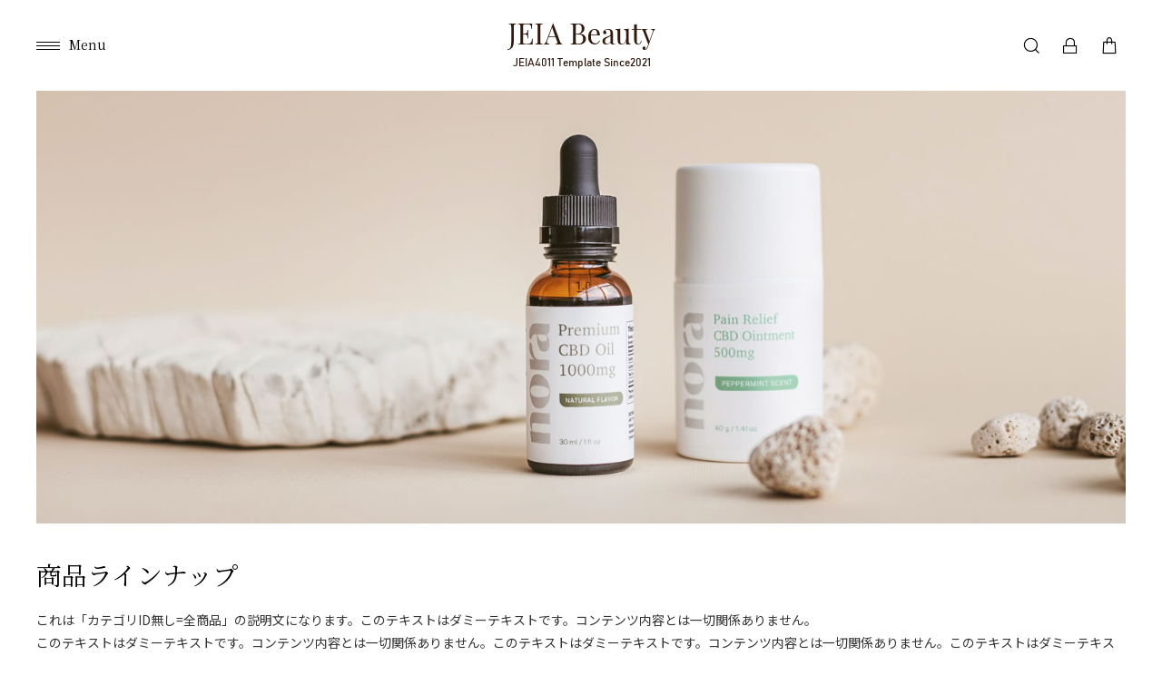

--- FILE ---
content_type: text/html; charset=UTF-8
request_url: https://ec-design-011.jeia.work/products/list
body_size: 11456
content:
<!doctype html>
<html lang="ja">
<head prefix="og: http://ogp.me/ns# fb: http://ogp.me/ns/fb# product: http://ogp.me/ns/product#">
    <meta charset="utf-8">
    <meta name="viewport" content="width=device-width, initial-scale=1, shrink-to-fit=no">
    <meta name="eccube-csrf-token" content="IeTFuyXInVbik6g15QbFAAwzT1PcqG7o3TSjDzAGfuw">
    <title>EC-CUBE4用レスポンシブデザインテンプレート011 - BEAUTY / 全商品</title>
                    
<meta property="og:type" content="article"/>
<meta property="og:site_name" content="EC-CUBE4用レスポンシブデザインテンプレート011 - BEAUTY"/>
    <meta property="og:url" content="https://ec-design-011.jeia.work/products/list"/>
    <link rel="canonical" href="https://ec-design-011.jeia.work/products/list"/>

                
    <link rel="icon" href="/html/user_data/assets/img/common/favicon.ico">
    <link rel="stylesheet" href="https://stackpath.bootstrapcdn.com/bootstrap/3.4.1/css/bootstrap.min.css" integrity="sha384-HSMxcRTRxnN+Bdg0JdbxYKrThecOKuH5zCYotlSAcp1+c8xmyTe9GYg1l9a69psu" crossorigin="anonymous">
    <link rel="stylesheet" href="https://use.fontawesome.com/releases/v5.3.1/css/all.css" integrity="sha384-mzrmE5qonljUremFsqc01SB46JvROS7bZs3IO2EmfFsd15uHvIt+Y8vEf7N7fWAU" crossorigin="anonymous">
    <link rel="stylesheet" href="//cdn.jsdelivr.net/jquery.slick/1.6.0/slick.css">
    <link rel="stylesheet" href="/html/template/dtJEIA4011/assets/css/style.css?20211222">

        <style>
        @font-face {
            font-family: 'jeiafont';
            src:
                url( "/html/template/dtJEIA4011/assets/icon/jeiafont/fonts/jeiafont.ttf" ) format('truetype'),
                url( "/html/template/dtJEIA4011/assets/icon/jeiafont/fonts/jeiafont.woff" ) format('woff'),
                url( "/html/template/dtJEIA4011/assets/icon/jeiafont/fonts/jeiafont.svg#jeiafont" ) format('svg');
            font-weight: normal;
            font-style: normal;
            font-display: swap;
        }
    </style>

        <link rel="stylesheet" href="https://unpkg.com/splitting/dist/splitting.css">
    <link rel="stylesheet" href="https://unpkg.com/splitting/dist/splitting-cells.css">

        <script src="https://code.jquery.com/jquery-3.5.1.min.js" integrity="sha256-9/aliU8dGd2tb6OSsuzixeV4y/faTqgFtohetphbbj0=" crossorigin="anonymous"></script>
    <script>
        $(function() {
            $.ajaxSetup({
                'headers': {
                    'ECCUBE-CSRF-TOKEN': $('meta[name="eccube-csrf-token"]').attr('content')
                }
            });
        });
    </script>
                    <link rel="stylesheet" href="/html/user_data/assets/css/customize.css">
</head>
<body id="page_product_list" class="product_page">

<div class="ec-layoutRole">
                <div class="ec-layoutRole__header">
                <!-- ▼ヘッダー(商品検索・ログインナビ・カート) -->
            



<div class="ec-headerRole">

    <!-- ▼ ヘッダー左枠 ▼ -->
    <div class="ec-headerRole__left">

                <div class="ec-drawerButton">
            <span class="burger"></span>
            <span class="btntext">Menu</span>
        </div>

    </div>
    <!-- ▲ ヘッダー左枠 ▲ -->

    <!-- ▼ ヘッダー中央枠 ▼ -->
    <div class="ec-headerRole__center">

                <div class="ec-headerTitle">
            <a href="https://ec-design-011.jeia.work/">
                <img src="/html/template/dtJEIA4011/assets/img/common/header_logo.svg" alt="EC-CUBE4用レスポンシブデザインテンプレート011 - BEAUTY">
            </a>
        </div>

    </div>
    <!-- ▲ ヘッダー中央枠 ▲ -->

    <!-- ▼ ヘッダー右枠 ▼ -->
    <div class="ec-headerRole__right">

                <div class="ec-headerMenu">

                        
<!-- Block/search_product.twig -->

<div class="ec-headerMenu__item ec-headerSearch">
        <a href="#" class="ec-headerSearch__button">
        <i class="ec-headerMenu__itemIcon jeiafont jeia-search"></i>
    </a>

        <div class="ec-headerSearch__body">
        <form method="get" class="searchform" action="/products/list">
            <div class="ec-headerSearch__wrap">
                                <div class="ec-headerSearch__keyword">
                    <div class="ec-input">
                        <input type="search" name="name" maxlength="50" class="search-name" placeholder="キーワード" />
                        <button class="ec-headerSearch__keywordBtn" type="submit">
                            <i class="jeiafont jeia-search"></i>
                        </button>
                    </div>
                </div>
            </div>
        </form>
    </div>
</div>


        
                        <div class="ec-headerMenu__item hidden_mobile has-popup">
                <a href="https://ec-design-011.jeia.work/mypage/login">
                    <i class="ec-headerMenu__itemIcon jeiafont jeia-lock"></i>
                    <span class="ec-headerMenu__itemText">ログイン</span>
                </a>
                                <div class="ec-headerMenu__itemPopup">
                    <div class="itemPopupInner">ご会員様ログイン、新規会員ご登録はこちらから</div>
                </div>
            </div>

        
                        
                        <div class="ec-headerMenu__item ec-cartNavi">
                <a href="https://ec-design-011.jeia.work/cart">
                    <i class="ec-headerMenu__itemIcon jeiafont jeia-cart2"></i>
                </a>
                <div class="ec-cartNavi__detail">
                    
<!-- Block/cart.twig -->


<div class="ec-cartNavi__body">
    <div class="ec-cartNaviWrap">
        <div class="ec-cartNaviNull">
            <div class="ec-cartNaviNull__message">
                <p>現在カート内に商品はございません。</p>
            </div>
        </div>
    </div>
</div>

                </div>
            </div>
        </div>

    </div>
    <!-- ▲ ヘッダー右枠 ▲ -->

</div>

        <!-- ▲ヘッダー(商品検索・ログインナビ・カート) -->

        </div>
    
        
    <div class="ec-layoutRole__contents">
                
                
        <div class="ec-layoutRole__main">
                        
                            
        <form name="form1" id="form1" method="get" action="?">
                            <input type="hidden" id="mode"
                        name="mode"
                        />
                            <input type="hidden" id="category_id"
                        name="category_id"
                        />
                            <input type="hidden" id="name"
                        name="name"
                        />
                            <input type="hidden" id="pageno"
                        name="pageno"
                        />
                            <input type="hidden" id="disp_number"
                        name="disp_number"
                        value="0" />
                            <input type="hidden" id="orderby"
                        name="orderby"
                        value="0" />
                    </form>

        <!-- ▼ カテゴリヘッド -->
        <div class="ec-categoryHeadRole">

                                                                                                    
                        <div class="ec-categoryHeadRole__image">
                                <picture>
                    <source media="(max-width:767px)" srcset="/html/template/dtJEIA4011/assets/img/sample/category_head_0_sp.jpg">
                    <source media="(min-width:768px)" srcset="/html/template/dtJEIA4011/assets/img/sample/category_head_0.jpg">
                    <img src="/html/template/dtJEIA4011/assets/img/sample/category_head_0.jpg" alt="">
                </picture>
            </div>

                        <div class="ec-categoryHeadRole__content">

                                <h1 class="title">商品ラインナップ</h1>

                                            <div class="description">
                    これは「カテゴリID無し=全商品」の説明文になります。このテキストはダミーテキストです。コンテンツ内容とは一切関係ありません。<br>このテキストはダミーテキストです。コンテンツ内容とは一切関係ありません。このテキストはダミーテキストです。コンテンツ内容とは一切関係ありません。このテキストはダミーテキストです。コンテンツ内容とは一切関係ありません。このテキストはダミーテキストです。コンテンツ内容とは一切関係ありません。
                </div>
                        </div>

        </div>
        <!-- ▲ カテゴリヘッド -->

        <!-- ▼ .ec-searchnavRole -->
        <div class="ec-searchnavRole">
            <div class="ec-searchnavRole__inner">

                                <div class="ec-searchnavRole__topicpath">
                                        <div class="ec-topicpath">
                        <ul>
                            <li class="ec-topicpath__item titleLabel"><a href="https://ec-design-011.jeia.work/products/list">全商品</a></li>
                                        </ul>
                    </div>
                </div>

                                <div class="ec-searchnavRole__infos">
                                        <div class="ec-searchnavRole__counter">
                        <span class="ec-font-bold">10</span>件
                    </div>

                                                <div class="ec-searchnavRole__actions">
                        <div class="ec-select">
                            <label class="select_ui">
                                <select id="" name="disp_number" class="disp-number form-control"><option value="0">20件</option><option value="1">40件</option><option value="2">60件</option><option value="3">5件</option></select>
                            </label>
                            <label class="select_ui">
                                <select id="" name="orderby" class="order-by form-control"><option value="0">価格が低い順</option><option value="1">価格が高い順</option><option value="2">新着順</option></select>
                            </label>
                        </div>
                    </div>
                        </div>
            </div>
        </div>
        <!-- ▲ .ec-searchnavRole -->

        <!-- ▼ 子カテゴリ一覧 -->
        <div class="ec-childCategoryRole">

                                    
                            <ul class="">
                <li class="titleLabel">カテゴリ</li>
                            <li><a href="https://ec-design-011.jeia.work/products/list?category_id=2">新入荷</a></li>
                            <li><a href="https://ec-design-011.jeia.work/products/list?category_id=1">スキンケア</a></li>
                            <li><a href="https://ec-design-011.jeia.work/products/list?category_id=5">メイクアップ</a></li>
                        </ul>
                </div>
        <!-- ▲ 子カテゴリ一覧 -->

        <!-- ▼ 商品一覧 -->
                <div class="ec-shelfRole">
            <ul class="ec-shelfGrid">
            
                <!-- ▼ 商品単位 -->
                <li class="ec-shelfGrid__item">

                                        <div class="ec-productItemRole">

                                                <div class="ec-productItemRole__image">
                            <a href="https://ec-design-011.jeia.work/products/detail/1">
                                <img src="/html/upload/save_image/1214083217_61b7d801d5f9e.jpg" alt="サンプル商品1" loading="lazy">
                            </a>

                                                                    </div>

                                                <div class="ec-productItemRole__content">

                                                        <h3 class="ec-productItemRole__title"><span>サンプル商品1</span></h3>

                                            
                                                                        <div class="ec-productItemRole__tags">
                                                    <p class="tag tag_3">限定品</p>
                                                    <p class="tag tag_2">おすすめ商品</p>
                                                    <p class="tag tag_1">新商品</p>
                                                </div>
                
                                                                        <div class="ec-productItemRole__description">
                                <span>
                                                            こちらは商品一覧ページ用の商品説明文になります。これはダミーテキストです。
                                                    </span>
                            </div>
                
                                            
                                                        <div class="ec-productItemRole__price">
                                <div class="ec-price">
                                                                                                                                                <span class="ec-price__price price02-default">2,750円 ～ 121,000円</span>
                                                                        <span class="ec-price__tax">（税込）</span>
                                </div>
                            </div>
                        </div>
                                                <div class="ec-productItemRole__bottom">

                                                        </div>

                    </div>                </li>
                <!-- ▲ 商品単位 -->

            
                <!-- ▼ 商品単位 -->
                <li class="ec-shelfGrid__item">

                                        <div class="ec-productItemRole">

                                                <div class="ec-productItemRole__image">
                            <a href="https://ec-design-011.jeia.work/products/detail/2">
                                <img src="/html/upload/save_image/1214083725_61b7d9351dd14.jpg" alt="サンプル商品2" loading="lazy">
                            </a>

                                                                    </div>

                                                <div class="ec-productItemRole__content">

                                                        <h3 class="ec-productItemRole__title"><span>サンプル商品2</span></h3>

                                            
                                            
                                            
                                            
                                                        <div class="ec-productItemRole__price">
                                <div class="ec-price">
                                                                                                                            <span class="ec-price__price">3,080円</span>
                                                    <span class="ec-price__tax">（税込）</span>
                                </div>
                            </div>
                        </div>
                                                <div class="ec-productItemRole__bottom">

                                                        </div>

                    </div>                </li>
                <!-- ▲ 商品単位 -->

            
                <!-- ▼ 商品単位 -->
                <li class="ec-shelfGrid__item">

                                        <div class="ec-productItemRole">

                                                <div class="ec-productItemRole__image">
                            <a href="https://ec-design-011.jeia.work/products/detail/3">
                                <img src="/html/upload/save_image/1214083820_61b7d96ceda4c.jpg" alt="サンプル商品3" loading="lazy">
                            </a>

                                                                        <div class="ec-productItemRole__stockout">SOLD OUT</div>
                                        </div>

                                                <div class="ec-productItemRole__content">

                                                        <h3 class="ec-productItemRole__title"><span>サンプル商品3</span></h3>

                                            
                                                                        <div class="ec-productItemRole__tags">
                                                    <p class="tag tag_3">限定品</p>
                                                    <p class="tag tag_2">おすすめ商品</p>
                                                    <p class="tag tag_1">新商品</p>
                                                </div>
                
                                            
                                            
                                                        <div class="ec-productItemRole__price">
                                <div class="ec-price">
                                                                                                                            <span class="ec-price__price">5,280円</span>
                                                    <span class="ec-price__tax">（税込）</span>
                                </div>
                            </div>
                        </div>
                                                <div class="ec-productItemRole__bottom">

                                                        </div>

                    </div>                </li>
                <!-- ▲ 商品単位 -->

            
                <!-- ▼ 商品単位 -->
                <li class="ec-shelfGrid__item">

                                        <div class="ec-productItemRole">

                                                <div class="ec-productItemRole__image">
                            <a href="https://ec-design-011.jeia.work/products/detail/4">
                                <img src="/html/upload/save_image/1214084517_61b7db0d36a00.jpg" alt="サンプル商品4" loading="lazy">
                            </a>

                                                                    </div>

                                                <div class="ec-productItemRole__content">

                                                        <h3 class="ec-productItemRole__title"><span>サンプル商品4</span></h3>

                                            
                                                                        <div class="ec-productItemRole__tags">
                                                    <p class="tag tag_3">限定品</p>
                                                    <p class="tag tag_2">おすすめ商品</p>
                                                    <p class="tag tag_1">新商品</p>
                                                </div>
                
                                                                        <div class="ec-productItemRole__description">
                                <span>
                                                            こちらは商品一覧ページ用の商品説明文になります。これはダミーテキストです。
                                                    </span>
                            </div>
                
                                            
                                                        <div class="ec-productItemRole__price">
                                <div class="ec-price">
                                                                                                                                                <span class="ec-price__price price02-default">5,500円 ～ 121,000円</span>
                                                                        <span class="ec-price__tax">（税込）</span>
                                </div>
                            </div>
                        </div>
                                                <div class="ec-productItemRole__bottom">

                                                        </div>

                    </div>                </li>
                <!-- ▲ 商品単位 -->

            
                <!-- ▼ 商品単位 -->
                <li class="ec-shelfGrid__item">

                                        <div class="ec-productItemRole">

                                                <div class="ec-productItemRole__image">
                            <a href="https://ec-design-011.jeia.work/products/detail/5">
                                <img src="/html/upload/save_image/1215145752_61b983e076c4c.jpg" alt="サンプル商品5" loading="lazy">
                            </a>

                                                                    </div>

                                                <div class="ec-productItemRole__content">

                                                        <h3 class="ec-productItemRole__title"><span>サンプル商品5</span></h3>

                                            
                                                                        <div class="ec-productItemRole__tags">
                                                    <p class="tag tag_3">限定品</p>
                                                    <p class="tag tag_2">おすすめ商品</p>
                                                    <p class="tag tag_1">新商品</p>
                                                </div>
                
                                                                        <div class="ec-productItemRole__description">
                                <span>
                                                            こちらは商品一覧ページ用の商品説明文になります。これはダミーテキストです。
                                                    </span>
                            </div>
                
                                            
                                                        <div class="ec-productItemRole__price">
                                <div class="ec-price">
                                                                                                                                                <span class="ec-price__price price02-default">6,050円 ～ 121,000円</span>
                                                                        <span class="ec-price__tax">（税込）</span>
                                </div>
                            </div>
                        </div>
                                                <div class="ec-productItemRole__bottom">

                                                        </div>

                    </div>                </li>
                <!-- ▲ 商品単位 -->

            
                <!-- ▼ 商品単位 -->
                <li class="ec-shelfGrid__item">

                                        <div class="ec-productItemRole">

                                                <div class="ec-productItemRole__image">
                            <a href="https://ec-design-011.jeia.work/products/detail/6">
                                <img src="/html/upload/save_image/1215145903_61b9842742242.jpg" alt="サンプル商品6" loading="lazy">
                            </a>

                                                                    </div>

                                                <div class="ec-productItemRole__content">

                                                        <h3 class="ec-productItemRole__title"><span>サンプル商品6</span></h3>

                                            
                                                                        <div class="ec-productItemRole__tags">
                                                    <p class="tag tag_3">限定品</p>
                                                    <p class="tag tag_2">おすすめ商品</p>
                                                    <p class="tag tag_1">新商品</p>
                                                </div>
                
                                                                        <div class="ec-productItemRole__description">
                                <span>
                                                            こちらは商品一覧ページ用の商品説明文になります。これはダミーテキストです。
                                                    </span>
                            </div>
                
                                            
                                                        <div class="ec-productItemRole__price">
                                <div class="ec-price">
                                                                                                                                                <span class="ec-price__price price02-default">6,160円 ～ 121,000円</span>
                                                                        <span class="ec-price__tax">（税込）</span>
                                </div>
                            </div>
                        </div>
                                                <div class="ec-productItemRole__bottom">

                                                        </div>

                    </div>                </li>
                <!-- ▲ 商品単位 -->

            
                <!-- ▼ 商品単位 -->
                <li class="ec-shelfGrid__item">

                                        <div class="ec-productItemRole">

                                                <div class="ec-productItemRole__image">
                            <a href="https://ec-design-011.jeia.work/products/detail/7">
                                <img src="/html/upload/save_image/1215150038_61b98486bfa6c.jpg" alt="サンプル商品7" loading="lazy">
                            </a>

                                                                    </div>

                                                <div class="ec-productItemRole__content">

                                                        <h3 class="ec-productItemRole__title"><span>サンプル商品7</span></h3>

                                            
                                                                        <div class="ec-productItemRole__tags">
                                                    <p class="tag tag_3">限定品</p>
                                                    <p class="tag tag_2">おすすめ商品</p>
                                                    <p class="tag tag_1">新商品</p>
                                                </div>
                
                                                                        <div class="ec-productItemRole__description">
                                <span>
                                                            こちらは商品一覧ページ用の商品説明文になります。これはダミーテキストです。
                                                    </span>
                            </div>
                
                                            
                                                        <div class="ec-productItemRole__price">
                                <div class="ec-price">
                                                                                                                                                <span class="ec-price__price price02-default">6,270円 ～ 121,000円</span>
                                                                        <span class="ec-price__tax">（税込）</span>
                                </div>
                            </div>
                        </div>
                                                <div class="ec-productItemRole__bottom">

                                                        </div>

                    </div>                </li>
                <!-- ▲ 商品単位 -->

            
                <!-- ▼ 商品単位 -->
                <li class="ec-shelfGrid__item">

                                        <div class="ec-productItemRole">

                                                <div class="ec-productItemRole__image">
                            <a href="https://ec-design-011.jeia.work/products/detail/8">
                                <img src="/html/upload/save_image/1215150053_61b98495b4360.jpg" alt="サンプル商品8" loading="lazy">
                            </a>

                                                                    </div>

                                                <div class="ec-productItemRole__content">

                                                        <h3 class="ec-productItemRole__title"><span>サンプル商品8</span></h3>

                                            
                                                                        <div class="ec-productItemRole__tags">
                                                    <p class="tag tag_3">限定品</p>
                                                    <p class="tag tag_2">おすすめ商品</p>
                                                    <p class="tag tag_1">新商品</p>
                                                </div>
                
                                                                        <div class="ec-productItemRole__description">
                                <span>
                                                            こちらは商品一覧ページ用の商品説明文になります。これはダミーテキストです。
                                                    </span>
                            </div>
                
                                            
                                                        <div class="ec-productItemRole__price">
                                <div class="ec-price">
                                                                                                                                                <span class="ec-price__price price02-default">6,380円 ～ 121,000円</span>
                                                                        <span class="ec-price__tax">（税込）</span>
                                </div>
                            </div>
                        </div>
                                                <div class="ec-productItemRole__bottom">

                                                        </div>

                    </div>                </li>
                <!-- ▲ 商品単位 -->

            
                <!-- ▼ 商品単位 -->
                <li class="ec-shelfGrid__item">

                                        <div class="ec-productItemRole">

                                                <div class="ec-productItemRole__image">
                            <a href="https://ec-design-011.jeia.work/products/detail/9">
                                <img src="/html/upload/save_image/1215150105_61b984a11d17d.jpg" alt="サンプル商品9" loading="lazy">
                            </a>

                                                                    </div>

                                                <div class="ec-productItemRole__content">

                                                        <h3 class="ec-productItemRole__title"><span>サンプル商品9</span></h3>

                                            
                                                                        <div class="ec-productItemRole__tags">
                                                    <p class="tag tag_3">限定品</p>
                                                    <p class="tag tag_2">おすすめ商品</p>
                                                    <p class="tag tag_1">新商品</p>
                                                </div>
                
                                                                        <div class="ec-productItemRole__description">
                                <span>
                                                            こちらは商品一覧ページ用の商品説明文になります。これはダミーテキストです。
                                                    </span>
                            </div>
                
                                            
                                                        <div class="ec-productItemRole__price">
                                <div class="ec-price">
                                                                                                                                                <span class="ec-price__price price02-default">6,490円 ～ 121,000円</span>
                                                                        <span class="ec-price__tax">（税込）</span>
                                </div>
                            </div>
                        </div>
                                                <div class="ec-productItemRole__bottom">

                                                        </div>

                    </div>                </li>
                <!-- ▲ 商品単位 -->

            
                <!-- ▼ 商品単位 -->
                <li class="ec-shelfGrid__item">

                                        <div class="ec-productItemRole">

                                                <div class="ec-productItemRole__image">
                            <a href="https://ec-design-011.jeia.work/products/detail/10">
                                <img src="/html/upload/save_image/1215150117_61b984ad8322f.jpg" alt="サンプル商品10" loading="lazy">
                            </a>

                                                                    </div>

                                                <div class="ec-productItemRole__content">

                                                        <h3 class="ec-productItemRole__title"><span>サンプル商品10</span></h3>

                                            
                                                                        <div class="ec-productItemRole__tags">
                                                    <p class="tag tag_3">限定品</p>
                                                    <p class="tag tag_2">おすすめ商品</p>
                                                    <p class="tag tag_1">新商品</p>
                                                </div>
                
                                                                        <div class="ec-productItemRole__description">
                                <span>
                                                            こちらは商品一覧ページ用の商品説明文になります。これはダミーテキストです。
                                                    </span>
                            </div>
                
                                            
                                                        <div class="ec-productItemRole__price">
                                <div class="ec-price">
                                                                                                                                                <span class="ec-price__price price02-default">6,600円 ～ 121,000円</span>
                                                                        <span class="ec-price__tax">（税込）</span>
                                </div>
                            </div>
                        </div>
                                                <div class="ec-productItemRole__bottom">

                                                        </div>

                    </div>                </li>
                <!-- ▲ 商品単位 -->

                        </ul>
        </div>

                    
                <div class="ec-pagerRole">
            
        </div>
        <!-- ▲ 商品一覧 -->
            
                                </div>

                    </div>

        
                <div class="ec-layoutRole__footer">
                <!-- ▼フッター -->
            
<!-- Block/footer.twig -->
<div class="ec-footerRole">

        <div class="ec-footerRole__content">

                <div class="box1">

                        <div class="ec-footerNav">
                <ul class="ec-footerNav__column">
                    <li><a href="#">Concept</a></li>
                    <li><a href="https://ec-design-011.jeia.work/products/list">Products</a></li>
                    <li><a href="#">Information</a></li>
                </ul>
                <ul class="ec-footerNav__column">
                    <li><a href="https://ec-design-011.jeia.work/help/tradelaw">特定商取引法に基づく表記</a></li>
                    <li><a href="https://ec-design-011.jeia.work/help/privacy">プライバシーポリシー</a></li>
                    <li><a href="https://ec-design-011.jeia.work/help/about">運営会社</a></li>
                </ul>
                <ul class="ec-footerNav__column">
                    <li><a href="https://ec-design-011.jeia.work/help/agreement">利用規約</a></li>
                    <li><a href="https://ec-design-011.jeia.work/contact">お問い合わせ</a></li>
                </ul>
            </div>
        </div>

                <div class="box2">
                        
<div class="ec-footerCalendar">

    <div class="ec-footerCalendar__slick">

                <div class="ec-footerCalendar__item">
            <div class="ec-footerCalendar__monthTitle">2026年2月</div>
            <div class="ec-calendar">
                <table>
                    <tr>
                        <th class="ec-calendar__sun">日</th>
                        <th class="ec-calendar__mon">月</th>
                        <th class="ec-calendar__tue">火</th>
                        <th class="ec-calendar__wed">水</th>
                        <th class="ec-calendar__thu">木</th>
                        <th class="ec-calendar__fri">金</th>
                        <th class="ec-calendar__sat">土</th>
                    </tr>
                    <tr>
                                                                                    <td id="today" class="ec-calendar__today"><span>1</span></td>
                                                                                                                                            <td class="ec-calendar__day"><span>2</span></td>
                                                                                                                                            <td class="ec-calendar__day"><span>3</span></td>
                                                                                                                                            <td class="ec-calendar__day"><span>4</span></td>
                                                                                                                                            <td class="ec-calendar__day"><span>5</span></td>
                                                                                                                                            <td class="ec-calendar__day"><span>6</span></td>
                                                                                                                                            <td id="this-month-holiday-7" class="ec-calendar__holiday"><span>7</span></td>
                                                                                                                    </tr><tr>
                                                                                                                <td id="this-month-holiday-8" class="ec-calendar__holiday"><span>8</span></td>
                                                                                                                                                                        <td class="ec-calendar__day"><span>9</span></td>
                                                                                                                                            <td class="ec-calendar__day"><span>10</span></td>
                                                                                                                                            <td class="ec-calendar__day"><span>11</span></td>
                                                                                                                                            <td class="ec-calendar__day"><span>12</span></td>
                                                                                                                                            <td class="ec-calendar__day"><span>13</span></td>
                                                                                                                                            <td id="this-month-holiday-14" class="ec-calendar__holiday"><span>14</span></td>
                                                                                                                    </tr><tr>
                                                                                                                <td id="this-month-holiday-15" class="ec-calendar__holiday"><span>15</span></td>
                                                                                                                                                                        <td class="ec-calendar__day"><span>16</span></td>
                                                                                                                                            <td class="ec-calendar__day"><span>17</span></td>
                                                                                                                                            <td class="ec-calendar__day"><span>18</span></td>
                                                                                                                                            <td class="ec-calendar__day"><span>19</span></td>
                                                                                                                                            <td class="ec-calendar__day"><span>20</span></td>
                                                                                                                                            <td id="this-month-holiday-21" class="ec-calendar__holiday"><span>21</span></td>
                                                                                                                    </tr><tr>
                                                                                                                <td id="this-month-holiday-22" class="ec-calendar__holiday"><span>22</span></td>
                                                                                                                                                                        <td class="ec-calendar__day"><span>23</span></td>
                                                                                                                                            <td class="ec-calendar__day"><span>24</span></td>
                                                                                                                                            <td class="ec-calendar__day"><span>25</span></td>
                                                                                                                                            <td class="ec-calendar__day"><span>26</span></td>
                                                                                                                                            <td class="ec-calendar__day"><span>27</span></td>
                                                                                                                                            <td id="this-month-holiday-28" class="ec-calendar__holiday"><span>28</span></td>
                                                                                                                                </tr>
                </table>
            </div>
        </div>

                <div class="ec-footerCalendar__item">
            <div class="ec-footerCalendar__monthTitle">2026年3月</div>
            <div class="ec-calendar">
                <table>
                    <tr>
                        <th class="ec-calendar__sun">日</th>
                        <th class="ec-calendar__mon">月</th>
                        <th class="ec-calendar__tue">火</th>
                        <th class="ec-calendar__wed">水</th>
                        <th class="ec-calendar__thu">木</th>
                        <th class="ec-calendar__fri">金</th>
                        <th class="ec-calendar__sat">土</th>
                    </tr>
                    <tr>
                                                                                    <td id="next-month-holiday-1" class="ec-calendar__holiday"><span>1</span></td>
                                                                                                                                                                        <td class="ec-calendar__day"><span>2</span></td>
                                                                                                                                            <td class="ec-calendar__day"><span>3</span></td>
                                                                                                                                            <td class="ec-calendar__day"><span>4</span></td>
                                                                                                                                            <td class="ec-calendar__day"><span>5</span></td>
                                                                                                                                            <td class="ec-calendar__day"><span>6</span></td>
                                                                                                                                            <td id="next-month-holiday-7" class="ec-calendar__holiday"><span>7</span></td>
                                                                                                                    </tr><tr>
                                                                                                                <td id="next-month-holiday-8" class="ec-calendar__holiday"><span>8</span></td>
                                                                                                                                                                        <td class="ec-calendar__day"><span>9</span></td>
                                                                                                                                            <td class="ec-calendar__day"><span>10</span></td>
                                                                                                                                            <td class="ec-calendar__day"><span>11</span></td>
                                                                                                                                            <td class="ec-calendar__day"><span>12</span></td>
                                                                                                                                            <td class="ec-calendar__day"><span>13</span></td>
                                                                                                                                            <td id="next-month-holiday-14" class="ec-calendar__holiday"><span>14</span></td>
                                                                                                                    </tr><tr>
                                                                                                                <td id="next-month-holiday-15" class="ec-calendar__holiday"><span>15</span></td>
                                                                                                                                                                        <td class="ec-calendar__day"><span>16</span></td>
                                                                                                                                            <td class="ec-calendar__day"><span>17</span></td>
                                                                                                                                            <td class="ec-calendar__day"><span>18</span></td>
                                                                                                                                            <td class="ec-calendar__day"><span>19</span></td>
                                                                                                                                            <td class="ec-calendar__day"><span>20</span></td>
                                                                                                                                            <td id="next-month-holiday-21" class="ec-calendar__holiday"><span>21</span></td>
                                                                                                                    </tr><tr>
                                                                                                                <td id="next-month-holiday-22" class="ec-calendar__holiday"><span>22</span></td>
                                                                                                                                                                        <td class="ec-calendar__day"><span>23</span></td>
                                                                                                                                            <td class="ec-calendar__day"><span>24</span></td>
                                                                                                                                            <td class="ec-calendar__day"><span>25</span></td>
                                                                                                                                            <td class="ec-calendar__day"><span>26</span></td>
                                                                                                                                            <td class="ec-calendar__day"><span>27</span></td>
                                                                                                                                            <td id="next-month-holiday-28" class="ec-calendar__holiday"><span>28</span></td>
                                                                                                                    </tr><tr>
                                                                                                                <td id="next-month-holiday-29" class="ec-calendar__holiday"><span>29</span></td>
                                                                                                                                                                        <td class="ec-calendar__day"><span>30</span></td>
                                                                                                                                            <td class="ec-calendar__day"><span>31</span></td>
                                                                                                                                            <td class="ec-calendar__day"><span></span></td>
                                                                                                                                            <td class="ec-calendar__day"><span></span></td>
                                                                                                                                            <td class="ec-calendar__day"><span></span></td>
                                                                                                                                            <td class="ec-calendar__day"><span></span></td>
                                                                                                    </tr>
                </table>
            </div>
        </div>

    </div>

        <div class="slick-appendArrows"></div>

        <div class="ec-footerCalendar__footnote">※<span class="holiday">&nbsp;</span>は定休日です</div>

</div>

<script>
$(function(){
    var $footerCalendar = $( '.ec-footerCalendar' );
    $footerCalendar.find( '.ec-footerCalendar__slick' ).slick({
        infinite:      false,
        dots:          false,
        arrows:        true,
        prevArrow:     '<div class="slick-prev"><i class="jeiafont jeia-caret"></i></div>',
        nextArrow:     '<div class="slick-next"><i class="jeiafont jeia-caret"></i></div>',
        appendArrows:  $footerCalendar.find( '.slick-appendArrows' )
    });
});
</script>

        </div>

                <div class="box3">

                        <div class="ec-footerLogo">
                <a href="https://ec-design-011.jeia.work/"><img src="/html/template/dtJEIA4011/assets/img/common/footer_logo.svg" alt="EC-CUBE4用レスポンシブデザインテンプレート011 - BEAUTY"></a>
            </div>

                        <div class="ec-footerSocial">
                <ul>
                    <li class="instagram">
                        <a href="https://www.instagram.com/" target="_blank" rel="noopener"><i class="jeiafont jeia-instagram"></i></a>
                    </li>
                    <li class="facebook">
                        <a href="https://www.facebook.com/" target="_blank" rel="noopener"><i class="jeiafont jeia-facebook"></i></a>
                    </li>
                    <li class="pinterest">
                        <a href="https://www.pinterest.jp/" target="_blank" rel="noopener"><i class="jeiafont jeia-pinterest"></i></a>
                    </li>
                    <li class="youtube">
                        <a href="https://www.youtube.com/" target="_blank" rel="noopener"><i class="jeiafont jeia-youtube"></i></a>
                    </li>
                    <li class="twitter">
                        <a href="https://twitter.com/" target="_blank" rel="noopener"><i class="jeiafont jeia-twitter"></i></a>
                    </li>
                </ul>
            </div>

        </div>
    </div>

        <div class="ec-footerCopyright">&copy; EC-CUBE4用レスポンシブデザインテンプレート011 - BEAUTY all rights reserved.</div>
</div>

        <!-- ▲フッター -->

        </div>
    </div><!-- ec-layoutRole -->

<div class="ec-overlayRole"></div>
<div class="ec-drawerRole">
                    <!-- ▼ログインナビ(SP) -->
            
<!-- Block/login_sp.twig -->
<div class="ec-drawerRole__body">

    <div class="ec-drawerMenu">

                <div class="ec-drawerMenu__item">
            <a href="https://ec-design-011.jeia.work/">
                <span class="ec-drawerMenu__itemText">HOME</span>
            </a>
        </div>

                <div class="ec-drawerMenu__item">
            <a href="https://ec-design-011.jeia.work/help/about">
                <span class="ec-drawerMenu__itemText">ABOUT</span>
            </a>
        </div>

                <div class="ec-drawerMenu__item">
            <a href="https://ec-design-011.jeia.work/products/list">
                <span class="ec-drawerMenu__itemText">PRODUCTS</span>
            </a>
                        <div class="ec-drawerMenu__category">
                                                <ul class="parent">
                                            <li>        <a href="https://ec-design-011.jeia.work/products/list?category_id=2">新入荷</a>
    </li>
                                            <li>        <a href="https://ec-design-011.jeia.work/products/list?category_id=1">スキンケア</a>
            <ul class="child">
                            <li>        <a href="https://ec-design-011.jeia.work/products/list?category_id=7">化粧水</a>
    </li>
                            <li>        <a href="https://ec-design-011.jeia.work/products/list?category_id=3">美容液</a>
            <ul class="child">
                            <li>        <a href="https://ec-design-011.jeia.work/products/list?category_id=4">乳液</a>
    </li>
                    </ul>
    </li>
                    </ul>
    </li>
                                            <li>        <a href="https://ec-design-011.jeia.work/products/list?category_id=5">メイクアップ</a>
            <ul class="child">
                            <li>        <a href="https://ec-design-011.jeia.work/products/list?category_id=6">ファンデーション</a>
    </li>
                    </ul>
    </li>
                                    </ul>
            </div>
        </div>

                <div class="ec-drawerMenu__item">
            <a href="">
                <span class="ec-drawerMenu__itemText">BLOG</span>
            </a>
        </div>

                <div class="ec-drawerMenu__item">
            <a href="https://ec-design-011.jeia.work/contact">
                <span class="ec-drawerMenu__itemText">CONTACT</span>
            </a>
        </div>

                <div class="ec-drawerMenu__item">
            <a href="https://ec-design-011.jeia.work/guide">
                <span class="ec-drawerMenu__itemText">GUIDE</span>
            </a>
        </div>

        
    </div>

    <div class="ec-drawerUserMenu">


                <a href="https://ec-design-011.jeia.work/entry">
            <span class="ec-drawerMenu__itemText">新規会員登録</span>
        </a>

                <a href="https://ec-design-011.jeia.work/mypage/login">
            <span class="ec-drawerMenu__itemText">ログイン</span>
        </a>


                <a href="https://ec-design-011.jeia.work/cart" class="cart">
            <span class="ec-drawerMenu__itemText">カート</span>
        </a>

    </div>

    <div class="ec-drawerSubMenu">

                <a href="https://ec-design-011.jeia.work/help/about">
            <span class="ec-drawerMenu__itemText">当サイトについて</span>
        </a>

                <a href="https://ec-design-011.jeia.work/help/tradelaw">
            <span class="ec-drawerMenu__itemText">特定商取引法に基づく表記</span>
        </a>

                <a href="https://ec-design-011.jeia.work/help/privacy">
            <span class="ec-drawerMenu__itemText">プライバシーポリシー</span>
        </a>

                <a href="https://ec-design-011.jeia.work/help/agreement">
            <span class="ec-drawerMenu__itemText">利用規約</span>
        </a>
    </div>

</div>


        <!-- ▲ログインナビ(SP) -->

    </div>
<div class="ec-blockTopBtn pagetop"><i class="jeiafont jeia-angleup"></i></div>
<script src="https://stackpath.bootstrapcdn.com/bootstrap/3.4.1/js/bootstrap.min.js" integrity="sha384-aJ21OjlMXNL5UyIl/XNwTMqvzeRMZH2w8c5cRVpzpU8Y5bApTppSuUkhZXN0VxHd" crossorigin="anonymous"></script>
<script src="https://cdn.jsdelivr.net/jquery.slick/1.6.0/slick.min.js"></script>
<script>
var eccube_lang = {
    'common.delete_confirm': "削除してもよろしいですか?",
    'front.product.out_of_stock': "ただいま品切れ中です。",
};
</script>
<script src="/html/template/dtJEIA4011/assets/js/function.js"></script>
<script src="/html/template/dtJEIA4011/assets/js/eccube.js"></script>
    <script>
        eccube.productsClassCategories = {
                        "1": {"__unselected":{"__unselected":{"name":"\u9078\u629e\u3057\u3066\u304f\u3060\u3055\u3044","product_class_id":""}},"1":{"#":{"classcategory_id2":"","name":"\u9078\u629e\u3057\u3066\u304f\u3060\u3055\u3044","product_class_id":""},"#4":{"classcategory_id2":"4","name":"16mm \u00d7 16mm","stock_find":true,"price01":"5,000","price02":"2,500","price01_inc_tax":"5,500","price02_inc_tax":"2,750","price01_with_currency":"\uffe55,000","price02_with_currency":"\uffe52,500","price01_inc_tax_with_currency":"\uffe55,500","price02_inc_tax_with_currency":"\uffe52,750","product_class_id":"10","product_code":"SAMPLE-A1","sale_type":"1"},"#5":{"classcategory_id2":"5","name":"32mm \u00d7 32mm","stock_find":true,"price01":"5,000","price02":"2,600","price01_inc_tax":"5,500","price02_inc_tax":"2,860","price01_with_currency":"\uffe55,000","price02_with_currency":"\uffe52,600","price01_inc_tax_with_currency":"\uffe55,500","price02_inc_tax_with_currency":"\uffe52,860","product_class_id":"9","product_code":"SAMPLE-A2","sale_type":"1"},"#6":{"classcategory_id2":"6","name":"64cm \u00d7 64cm","stock_find":true,"price01":"5,000","price02":"2,700","price01_inc_tax":"5,500","price02_inc_tax":"2,970","price01_with_currency":"\uffe55,000","price02_with_currency":"\uffe52,700","price01_inc_tax_with_currency":"\uffe55,500","price02_inc_tax_with_currency":"\uffe52,970","product_class_id":"8","product_code":"SAMPLE-A3","sale_type":"1"}},"2":{"#":{"classcategory_id2":"","name":"\u9078\u629e\u3057\u3066\u304f\u3060\u3055\u3044","product_class_id":""},"#4":{"classcategory_id2":"4","name":"16mm \u00d7 16mm","stock_find":true,"price01":"35,000","price02":"34,500","price01_inc_tax":"38,500","price02_inc_tax":"37,950","price01_with_currency":"\uffe535,000","price02_with_currency":"\uffe534,500","price01_inc_tax_with_currency":"\uffe538,500","price02_inc_tax_with_currency":"\uffe537,950","product_class_id":"7","product_code":"SAMPLE-B1","sale_type":"1"},"#5":{"classcategory_id2":"5","name":"32mm \u00d7 32mm","stock_find":true,"price01":"50,000","price02":"49,000","price01_inc_tax":"55,000","price02_inc_tax":"53,900","price01_with_currency":"\uffe550,000","price02_with_currency":"\uffe549,000","price01_inc_tax_with_currency":"\uffe555,000","price02_inc_tax_with_currency":"\uffe553,900","product_class_id":"6","product_code":"SAMPLE-B2","sale_type":"1"},"#6":{"classcategory_id2":"6","name":"64cm \u00d7 64cm","stock_find":true,"price01":"95,000","price02":"93,000","price01_inc_tax":"104,500","price02_inc_tax":"102,300","price01_with_currency":"\uffe595,000","price02_with_currency":"\uffe593,000","price01_inc_tax_with_currency":"\uffe5104,500","price02_inc_tax_with_currency":"\uffe5102,300","product_class_id":"5","product_code":"SAMPLE-B3","sale_type":"1"}},"3":{"#":{"classcategory_id2":"","name":"\u9078\u629e\u3057\u3066\u304f\u3060\u3055\u3044","product_class_id":""},"#4":{"classcategory_id2":"4","name":"16mm \u00d7 16mm","stock_find":true,"price01":"75,000","price02":"74,000","price01_inc_tax":"82,500","price02_inc_tax":"81,400","price01_with_currency":"\uffe575,000","price02_with_currency":"\uffe574,000","price01_inc_tax_with_currency":"\uffe582,500","price02_inc_tax_with_currency":"\uffe581,400","product_class_id":"4","product_code":"SAMPLE-C1","sale_type":"1"},"#5":{"classcategory_id2":"5","name":"32mm \u00d7 32mm","stock_find":true,"price01":"95,000","price02":"93,000","price01_inc_tax":"104,500","price02_inc_tax":"102,300","price01_with_currency":"\uffe595,000","price02_with_currency":"\uffe593,000","price01_inc_tax_with_currency":"\uffe5104,500","price02_inc_tax_with_currency":"\uffe5102,300","product_class_id":"3","product_code":"SAMPLE-C2","sale_type":"1"},"#6":{"classcategory_id2":"6","name":"64cm \u00d7 64cm","stock_find":true,"price01":"115,000","price02":"110,000","price01_inc_tax":"126,500","price02_inc_tax":"121,000","price01_with_currency":"\uffe5115,000","price02_with_currency":"\uffe5110,000","price01_inc_tax_with_currency":"\uffe5126,500","price02_inc_tax_with_currency":"\uffe5121,000","product_class_id":"2","product_code":"SAMPLE-C3","sale_type":"1"}}},                         "2": {"__unselected":{"__unselected":{"name":"\u9078\u629e\u3057\u3066\u304f\u3060\u3055\u3044","product_class_id":""}},"__unselected2":{"#":{"classcategory_id2":"","name":"","stock_find":true,"price01":"3,000","price02":"2,800","price01_inc_tax":"3,300","price02_inc_tax":"3,080","price01_with_currency":"\uffe53,000","price02_with_currency":"\uffe52,800","price01_inc_tax_with_currency":"\uffe53,300","price02_inc_tax_with_currency":"\uffe53,080","product_class_id":"11","product_code":"sand-01","sale_type":"1"}}},                         "3": {"__unselected":{"__unselected":{"name":"\u9078\u629e\u3057\u3066\u304f\u3060\u3055\u3044","product_class_id":""}},"__unselected2":{"#":{"classcategory_id2":"","name":"","stock_find":false,"price01":"4,500","price02":"4,800","price01_inc_tax":"4,950","price02_inc_tax":"5,280","price01_with_currency":"\uffe54,500","price02_with_currency":"\uffe54,800","price01_inc_tax_with_currency":"\uffe54,950","price02_inc_tax_with_currency":"\uffe55,280","product_class_id":"12","product_code":"SAMPLE03","sale_type":"1"}}},                         "4": {"__unselected":{"__unselected":{"name":"\u9078\u629e\u3057\u3066\u304f\u3060\u3055\u3044","product_class_id":""}},"1":{"#":{"classcategory_id2":"","name":"\u9078\u629e\u3057\u3066\u304f\u3060\u3055\u3044","product_class_id":""},"#4":{"classcategory_id2":"4","name":"16mm \u00d7 16mm","stock_find":true,"price01":"5,000","price02":"5,000","price01_inc_tax":"5,500","price02_inc_tax":"5,500","price01_with_currency":"\uffe55,000","price02_with_currency":"\uffe55,000","price01_inc_tax_with_currency":"\uffe55,500","price02_inc_tax_with_currency":"\uffe55,500","product_class_id":"32","product_code":"SAMPLE-A1","sale_type":"1"},"#5":{"classcategory_id2":"5","name":"32mm \u00d7 32mm","stock_find":true,"price01":"5,000","price02":"5,000","price01_inc_tax":"5,500","price02_inc_tax":"5,500","price01_with_currency":"\uffe55,000","price02_with_currency":"\uffe55,000","price01_inc_tax_with_currency":"\uffe55,500","price02_inc_tax_with_currency":"\uffe55,500","product_class_id":"31","product_code":"SAMPLE-A2","sale_type":"1"},"#6":{"classcategory_id2":"6","name":"64cm \u00d7 64cm","stock_find":true,"price01":"5,000","price02":"5,000","price01_inc_tax":"5,500","price02_inc_tax":"5,500","price01_with_currency":"\uffe55,000","price02_with_currency":"\uffe55,000","price01_inc_tax_with_currency":"\uffe55,500","price02_inc_tax_with_currency":"\uffe55,500","product_class_id":"30","product_code":"SAMPLE-A3","sale_type":"1"}},"2":{"#":{"classcategory_id2":"","name":"\u9078\u629e\u3057\u3066\u304f\u3060\u3055\u3044","product_class_id":""},"#4":{"classcategory_id2":"4","name":"16mm \u00d7 16mm","stock_find":true,"price01":"35,000","price02":"34,500","price01_inc_tax":"38,500","price02_inc_tax":"37,950","price01_with_currency":"\uffe535,000","price02_with_currency":"\uffe534,500","price01_inc_tax_with_currency":"\uffe538,500","price02_inc_tax_with_currency":"\uffe537,950","product_class_id":"29","product_code":"SAMPLE-B1","sale_type":"1"},"#5":{"classcategory_id2":"5","name":"32mm \u00d7 32mm","stock_find":true,"price01":"50,000","price02":"49,000","price01_inc_tax":"55,000","price02_inc_tax":"53,900","price01_with_currency":"\uffe550,000","price02_with_currency":"\uffe549,000","price01_inc_tax_with_currency":"\uffe555,000","price02_inc_tax_with_currency":"\uffe553,900","product_class_id":"28","product_code":"SAMPLE-B2","sale_type":"1"},"#6":{"classcategory_id2":"6","name":"64cm \u00d7 64cm","stock_find":true,"price01":"95,000","price02":"93,000","price01_inc_tax":"104,500","price02_inc_tax":"102,300","price01_with_currency":"\uffe595,000","price02_with_currency":"\uffe593,000","price01_inc_tax_with_currency":"\uffe5104,500","price02_inc_tax_with_currency":"\uffe5102,300","product_class_id":"27","product_code":"SAMPLE-B3","sale_type":"1"}},"3":{"#":{"classcategory_id2":"","name":"\u9078\u629e\u3057\u3066\u304f\u3060\u3055\u3044","product_class_id":""},"#4":{"classcategory_id2":"4","name":"16mm \u00d7 16mm","stock_find":true,"price01":"75,000","price02":"74,000","price01_inc_tax":"82,500","price02_inc_tax":"81,400","price01_with_currency":"\uffe575,000","price02_with_currency":"\uffe574,000","price01_inc_tax_with_currency":"\uffe582,500","price02_inc_tax_with_currency":"\uffe581,400","product_class_id":"26","product_code":"SAMPLE-C1","sale_type":"1"},"#5":{"classcategory_id2":"5","name":"32mm \u00d7 32mm","stock_find":true,"price01":"95,000","price02":"93,000","price01_inc_tax":"104,500","price02_inc_tax":"102,300","price01_with_currency":"\uffe595,000","price02_with_currency":"\uffe593,000","price01_inc_tax_with_currency":"\uffe5104,500","price02_inc_tax_with_currency":"\uffe5102,300","product_class_id":"25","product_code":"SAMPLE-C2","sale_type":"1"},"#6":{"classcategory_id2":"6","name":"64cm \u00d7 64cm","stock_find":true,"price01":"115,000","price02":"110,000","price01_inc_tax":"126,500","price02_inc_tax":"121,000","price01_with_currency":"\uffe5115,000","price02_with_currency":"\uffe5110,000","price01_inc_tax_with_currency":"\uffe5126,500","price02_inc_tax_with_currency":"\uffe5121,000","product_class_id":"24","product_code":"SAMPLE-C3","sale_type":"1"}}},                         "5": {"__unselected":{"__unselected":{"name":"\u9078\u629e\u3057\u3066\u304f\u3060\u3055\u3044","product_class_id":""}},"1":{"#":{"classcategory_id2":"","name":"\u9078\u629e\u3057\u3066\u304f\u3060\u3055\u3044","product_class_id":""},"#4":{"classcategory_id2":"4","name":"16mm \u00d7 16mm","stock_find":true,"price01":"5,500","price02":"5,500","price01_inc_tax":"6,050","price02_inc_tax":"6,050","price01_with_currency":"\uffe55,500","price02_with_currency":"\uffe55,500","price01_inc_tax_with_currency":"\uffe56,050","price02_inc_tax_with_currency":"\uffe56,050","product_class_id":"43","product_code":"SAMPLE-A1","sale_type":"1"},"#5":{"classcategory_id2":"5","name":"32mm \u00d7 32mm","stock_find":true,"price01":"5,500","price02":"5,500","price01_inc_tax":"6,050","price02_inc_tax":"6,050","price01_with_currency":"\uffe55,500","price02_with_currency":"\uffe55,500","price01_inc_tax_with_currency":"\uffe56,050","price02_inc_tax_with_currency":"\uffe56,050","product_class_id":"42","product_code":"SAMPLE-A2","sale_type":"1"},"#6":{"classcategory_id2":"6","name":"64cm \u00d7 64cm","stock_find":true,"price01":"5,500","price02":"5,500","price01_inc_tax":"6,050","price02_inc_tax":"6,050","price01_with_currency":"\uffe55,500","price02_with_currency":"\uffe55,500","price01_inc_tax_with_currency":"\uffe56,050","price02_inc_tax_with_currency":"\uffe56,050","product_class_id":"41","product_code":"SAMPLE-A3","sale_type":"1"}},"2":{"#":{"classcategory_id2":"","name":"\u9078\u629e\u3057\u3066\u304f\u3060\u3055\u3044","product_class_id":""},"#4":{"classcategory_id2":"4","name":"16mm \u00d7 16mm","stock_find":true,"price01":"35,000","price02":"34,500","price01_inc_tax":"38,500","price02_inc_tax":"37,950","price01_with_currency":"\uffe535,000","price02_with_currency":"\uffe534,500","price01_inc_tax_with_currency":"\uffe538,500","price02_inc_tax_with_currency":"\uffe537,950","product_class_id":"40","product_code":"SAMPLE-B1","sale_type":"1"},"#5":{"classcategory_id2":"5","name":"32mm \u00d7 32mm","stock_find":true,"price01":"50,000","price02":"49,000","price01_inc_tax":"55,000","price02_inc_tax":"53,900","price01_with_currency":"\uffe550,000","price02_with_currency":"\uffe549,000","price01_inc_tax_with_currency":"\uffe555,000","price02_inc_tax_with_currency":"\uffe553,900","product_class_id":"39","product_code":"SAMPLE-B2","sale_type":"1"},"#6":{"classcategory_id2":"6","name":"64cm \u00d7 64cm","stock_find":true,"price01":"95,000","price02":"93,000","price01_inc_tax":"104,500","price02_inc_tax":"102,300","price01_with_currency":"\uffe595,000","price02_with_currency":"\uffe593,000","price01_inc_tax_with_currency":"\uffe5104,500","price02_inc_tax_with_currency":"\uffe5102,300","product_class_id":"38","product_code":"SAMPLE-B3","sale_type":"1"}},"3":{"#":{"classcategory_id2":"","name":"\u9078\u629e\u3057\u3066\u304f\u3060\u3055\u3044","product_class_id":""},"#4":{"classcategory_id2":"4","name":"16mm \u00d7 16mm","stock_find":true,"price01":"75,000","price02":"74,000","price01_inc_tax":"82,500","price02_inc_tax":"81,400","price01_with_currency":"\uffe575,000","price02_with_currency":"\uffe574,000","price01_inc_tax_with_currency":"\uffe582,500","price02_inc_tax_with_currency":"\uffe581,400","product_class_id":"37","product_code":"SAMPLE-C1","sale_type":"1"},"#5":{"classcategory_id2":"5","name":"32mm \u00d7 32mm","stock_find":true,"price01":"95,000","price02":"93,000","price01_inc_tax":"104,500","price02_inc_tax":"102,300","price01_with_currency":"\uffe595,000","price02_with_currency":"\uffe593,000","price01_inc_tax_with_currency":"\uffe5104,500","price02_inc_tax_with_currency":"\uffe5102,300","product_class_id":"36","product_code":"SAMPLE-C2","sale_type":"1"},"#6":{"classcategory_id2":"6","name":"64cm \u00d7 64cm","stock_find":true,"price01":"115,000","price02":"110,000","price01_inc_tax":"126,500","price02_inc_tax":"121,000","price01_with_currency":"\uffe5115,000","price02_with_currency":"\uffe5110,000","price01_inc_tax_with_currency":"\uffe5126,500","price02_inc_tax_with_currency":"\uffe5121,000","product_class_id":"35","product_code":"SAMPLE-C3","sale_type":"1"}}},                         "6": {"__unselected":{"__unselected":{"name":"\u9078\u629e\u3057\u3066\u304f\u3060\u3055\u3044","product_class_id":""}},"1":{"#":{"classcategory_id2":"","name":"\u9078\u629e\u3057\u3066\u304f\u3060\u3055\u3044","product_class_id":""},"#4":{"classcategory_id2":"4","name":"16mm \u00d7 16mm","stock_find":true,"price01":"5,600","price02":"5,600","price01_inc_tax":"6,160","price02_inc_tax":"6,160","price01_with_currency":"\uffe55,600","price02_with_currency":"\uffe55,600","price01_inc_tax_with_currency":"\uffe56,160","price02_inc_tax_with_currency":"\uffe56,160","product_class_id":"55","product_code":"SAMPLE-A1","sale_type":"1"},"#5":{"classcategory_id2":"5","name":"32mm \u00d7 32mm","stock_find":true,"price01":"5,600","price02":"5,600","price01_inc_tax":"6,160","price02_inc_tax":"6,160","price01_with_currency":"\uffe55,600","price02_with_currency":"\uffe55,600","price01_inc_tax_with_currency":"\uffe56,160","price02_inc_tax_with_currency":"\uffe56,160","product_class_id":"54","product_code":"SAMPLE-A2","sale_type":"1"},"#6":{"classcategory_id2":"6","name":"64cm \u00d7 64cm","stock_find":true,"price01":"5,600","price02":"5,600","price01_inc_tax":"6,160","price02_inc_tax":"6,160","price01_with_currency":"\uffe55,600","price02_with_currency":"\uffe55,600","price01_inc_tax_with_currency":"\uffe56,160","price02_inc_tax_with_currency":"\uffe56,160","product_class_id":"53","product_code":"SAMPLE-A3","sale_type":"1"}},"2":{"#":{"classcategory_id2":"","name":"\u9078\u629e\u3057\u3066\u304f\u3060\u3055\u3044","product_class_id":""},"#4":{"classcategory_id2":"4","name":"16mm \u00d7 16mm","stock_find":true,"price01":"35,000","price02":"34,500","price01_inc_tax":"38,500","price02_inc_tax":"37,950","price01_with_currency":"\uffe535,000","price02_with_currency":"\uffe534,500","price01_inc_tax_with_currency":"\uffe538,500","price02_inc_tax_with_currency":"\uffe537,950","product_class_id":"52","product_code":"SAMPLE-B1","sale_type":"1"},"#5":{"classcategory_id2":"5","name":"32mm \u00d7 32mm","stock_find":true,"price01":"50,000","price02":"49,000","price01_inc_tax":"55,000","price02_inc_tax":"53,900","price01_with_currency":"\uffe550,000","price02_with_currency":"\uffe549,000","price01_inc_tax_with_currency":"\uffe555,000","price02_inc_tax_with_currency":"\uffe553,900","product_class_id":"51","product_code":"SAMPLE-B2","sale_type":"1"},"#6":{"classcategory_id2":"6","name":"64cm \u00d7 64cm","stock_find":true,"price01":"95,000","price02":"93,000","price01_inc_tax":"104,500","price02_inc_tax":"102,300","price01_with_currency":"\uffe595,000","price02_with_currency":"\uffe593,000","price01_inc_tax_with_currency":"\uffe5104,500","price02_inc_tax_with_currency":"\uffe5102,300","product_class_id":"50","product_code":"SAMPLE-B3","sale_type":"1"}},"3":{"#":{"classcategory_id2":"","name":"\u9078\u629e\u3057\u3066\u304f\u3060\u3055\u3044","product_class_id":""},"#4":{"classcategory_id2":"4","name":"16mm \u00d7 16mm","stock_find":true,"price01":"75,000","price02":"74,000","price01_inc_tax":"82,500","price02_inc_tax":"81,400","price01_with_currency":"\uffe575,000","price02_with_currency":"\uffe574,000","price01_inc_tax_with_currency":"\uffe582,500","price02_inc_tax_with_currency":"\uffe581,400","product_class_id":"49","product_code":"SAMPLE-C1","sale_type":"1"},"#5":{"classcategory_id2":"5","name":"32mm \u00d7 32mm","stock_find":true,"price01":"95,000","price02":"93,000","price01_inc_tax":"104,500","price02_inc_tax":"102,300","price01_with_currency":"\uffe595,000","price02_with_currency":"\uffe593,000","price01_inc_tax_with_currency":"\uffe5104,500","price02_inc_tax_with_currency":"\uffe5102,300","product_class_id":"48","product_code":"SAMPLE-C2","sale_type":"1"},"#6":{"classcategory_id2":"6","name":"64cm \u00d7 64cm","stock_find":true,"price01":"115,000","price02":"110,000","price01_inc_tax":"126,500","price02_inc_tax":"121,000","price01_with_currency":"\uffe5115,000","price02_with_currency":"\uffe5110,000","price01_inc_tax_with_currency":"\uffe5126,500","price02_inc_tax_with_currency":"\uffe5121,000","product_class_id":"47","product_code":"SAMPLE-C3","sale_type":"1"}}},                         "7": {"__unselected":{"__unselected":{"name":"\u9078\u629e\u3057\u3066\u304f\u3060\u3055\u3044","product_class_id":""}},"1":{"#":{"classcategory_id2":"","name":"\u9078\u629e\u3057\u3066\u304f\u3060\u3055\u3044","product_class_id":""},"#4":{"classcategory_id2":"4","name":"16mm \u00d7 16mm","stock_find":true,"price01":"5,700","price02":"5,700","price01_inc_tax":"6,270","price02_inc_tax":"6,270","price01_with_currency":"\uffe55,700","price02_with_currency":"\uffe55,700","price01_inc_tax_with_currency":"\uffe56,270","price02_inc_tax_with_currency":"\uffe56,270","product_class_id":"68","product_code":"SAMPLE-A1","sale_type":"1"},"#5":{"classcategory_id2":"5","name":"32mm \u00d7 32mm","stock_find":true,"price01":"5,700","price02":"5,700","price01_inc_tax":"6,270","price02_inc_tax":"6,270","price01_with_currency":"\uffe55,700","price02_with_currency":"\uffe55,700","price01_inc_tax_with_currency":"\uffe56,270","price02_inc_tax_with_currency":"\uffe56,270","product_class_id":"67","product_code":"SAMPLE-A2","sale_type":"1"},"#6":{"classcategory_id2":"6","name":"64cm \u00d7 64cm","stock_find":true,"price01":"5,700","price02":"5,700","price01_inc_tax":"6,270","price02_inc_tax":"6,270","price01_with_currency":"\uffe55,700","price02_with_currency":"\uffe55,700","price01_inc_tax_with_currency":"\uffe56,270","price02_inc_tax_with_currency":"\uffe56,270","product_class_id":"66","product_code":"SAMPLE-A3","sale_type":"1"}},"2":{"#":{"classcategory_id2":"","name":"\u9078\u629e\u3057\u3066\u304f\u3060\u3055\u3044","product_class_id":""},"#4":{"classcategory_id2":"4","name":"16mm \u00d7 16mm","stock_find":true,"price01":"35,000","price02":"34,500","price01_inc_tax":"38,500","price02_inc_tax":"37,950","price01_with_currency":"\uffe535,000","price02_with_currency":"\uffe534,500","price01_inc_tax_with_currency":"\uffe538,500","price02_inc_tax_with_currency":"\uffe537,950","product_class_id":"65","product_code":"SAMPLE-B1","sale_type":"1"},"#5":{"classcategory_id2":"5","name":"32mm \u00d7 32mm","stock_find":true,"price01":"50,000","price02":"49,000","price01_inc_tax":"55,000","price02_inc_tax":"53,900","price01_with_currency":"\uffe550,000","price02_with_currency":"\uffe549,000","price01_inc_tax_with_currency":"\uffe555,000","price02_inc_tax_with_currency":"\uffe553,900","product_class_id":"64","product_code":"SAMPLE-B2","sale_type":"1"},"#6":{"classcategory_id2":"6","name":"64cm \u00d7 64cm","stock_find":true,"price01":"95,000","price02":"93,000","price01_inc_tax":"104,500","price02_inc_tax":"102,300","price01_with_currency":"\uffe595,000","price02_with_currency":"\uffe593,000","price01_inc_tax_with_currency":"\uffe5104,500","price02_inc_tax_with_currency":"\uffe5102,300","product_class_id":"63","product_code":"SAMPLE-B3","sale_type":"1"}},"3":{"#":{"classcategory_id2":"","name":"\u9078\u629e\u3057\u3066\u304f\u3060\u3055\u3044","product_class_id":""},"#4":{"classcategory_id2":"4","name":"16mm \u00d7 16mm","stock_find":true,"price01":"75,000","price02":"74,000","price01_inc_tax":"82,500","price02_inc_tax":"81,400","price01_with_currency":"\uffe575,000","price02_with_currency":"\uffe574,000","price01_inc_tax_with_currency":"\uffe582,500","price02_inc_tax_with_currency":"\uffe581,400","product_class_id":"62","product_code":"SAMPLE-C1","sale_type":"1"},"#5":{"classcategory_id2":"5","name":"32mm \u00d7 32mm","stock_find":true,"price01":"95,000","price02":"93,000","price01_inc_tax":"104,500","price02_inc_tax":"102,300","price01_with_currency":"\uffe595,000","price02_with_currency":"\uffe593,000","price01_inc_tax_with_currency":"\uffe5104,500","price02_inc_tax_with_currency":"\uffe5102,300","product_class_id":"61","product_code":"SAMPLE-C2","sale_type":"1"},"#6":{"classcategory_id2":"6","name":"64cm \u00d7 64cm","stock_find":true,"price01":"115,000","price02":"110,000","price01_inc_tax":"126,500","price02_inc_tax":"121,000","price01_with_currency":"\uffe5115,000","price02_with_currency":"\uffe5110,000","price01_inc_tax_with_currency":"\uffe5126,500","price02_inc_tax_with_currency":"\uffe5121,000","product_class_id":"60","product_code":"SAMPLE-C3","sale_type":"1"}}},                         "8": {"__unselected":{"__unselected":{"name":"\u9078\u629e\u3057\u3066\u304f\u3060\u3055\u3044","product_class_id":""}},"1":{"#":{"classcategory_id2":"","name":"\u9078\u629e\u3057\u3066\u304f\u3060\u3055\u3044","product_class_id":""},"#4":{"classcategory_id2":"4","name":"16mm \u00d7 16mm","stock_find":true,"price01":"5,800","price02":"5,800","price01_inc_tax":"6,380","price02_inc_tax":"6,380","price01_with_currency":"\uffe55,800","price02_with_currency":"\uffe55,800","price01_inc_tax_with_currency":"\uffe56,380","price02_inc_tax_with_currency":"\uffe56,380","product_class_id":"79","product_code":"SAMPLE-A1","sale_type":"1"},"#5":{"classcategory_id2":"5","name":"32mm \u00d7 32mm","stock_find":true,"price01":"5,800","price02":"5,800","price01_inc_tax":"6,380","price02_inc_tax":"6,380","price01_with_currency":"\uffe55,800","price02_with_currency":"\uffe55,800","price01_inc_tax_with_currency":"\uffe56,380","price02_inc_tax_with_currency":"\uffe56,380","product_class_id":"78","product_code":"SAMPLE-A2","sale_type":"1"},"#6":{"classcategory_id2":"6","name":"64cm \u00d7 64cm","stock_find":true,"price01":"5,800","price02":"5,800","price01_inc_tax":"6,380","price02_inc_tax":"6,380","price01_with_currency":"\uffe55,800","price02_with_currency":"\uffe55,800","price01_inc_tax_with_currency":"\uffe56,380","price02_inc_tax_with_currency":"\uffe56,380","product_class_id":"77","product_code":"SAMPLE-A3","sale_type":"1"}},"2":{"#":{"classcategory_id2":"","name":"\u9078\u629e\u3057\u3066\u304f\u3060\u3055\u3044","product_class_id":""},"#4":{"classcategory_id2":"4","name":"16mm \u00d7 16mm","stock_find":true,"price01":"35,000","price02":"34,500","price01_inc_tax":"38,500","price02_inc_tax":"37,950","price01_with_currency":"\uffe535,000","price02_with_currency":"\uffe534,500","price01_inc_tax_with_currency":"\uffe538,500","price02_inc_tax_with_currency":"\uffe537,950","product_class_id":"76","product_code":"SAMPLE-B1","sale_type":"1"},"#5":{"classcategory_id2":"5","name":"32mm \u00d7 32mm","stock_find":true,"price01":"50,000","price02":"49,000","price01_inc_tax":"55,000","price02_inc_tax":"53,900","price01_with_currency":"\uffe550,000","price02_with_currency":"\uffe549,000","price01_inc_tax_with_currency":"\uffe555,000","price02_inc_tax_with_currency":"\uffe553,900","product_class_id":"75","product_code":"SAMPLE-B2","sale_type":"1"},"#6":{"classcategory_id2":"6","name":"64cm \u00d7 64cm","stock_find":true,"price01":"95,000","price02":"93,000","price01_inc_tax":"104,500","price02_inc_tax":"102,300","price01_with_currency":"\uffe595,000","price02_with_currency":"\uffe593,000","price01_inc_tax_with_currency":"\uffe5104,500","price02_inc_tax_with_currency":"\uffe5102,300","product_class_id":"74","product_code":"SAMPLE-B3","sale_type":"1"}},"3":{"#":{"classcategory_id2":"","name":"\u9078\u629e\u3057\u3066\u304f\u3060\u3055\u3044","product_class_id":""},"#4":{"classcategory_id2":"4","name":"16mm \u00d7 16mm","stock_find":true,"price01":"75,000","price02":"74,000","price01_inc_tax":"82,500","price02_inc_tax":"81,400","price01_with_currency":"\uffe575,000","price02_with_currency":"\uffe574,000","price01_inc_tax_with_currency":"\uffe582,500","price02_inc_tax_with_currency":"\uffe581,400","product_class_id":"73","product_code":"SAMPLE-C1","sale_type":"1"},"#5":{"classcategory_id2":"5","name":"32mm \u00d7 32mm","stock_find":true,"price01":"95,000","price02":"93,000","price01_inc_tax":"104,500","price02_inc_tax":"102,300","price01_with_currency":"\uffe595,000","price02_with_currency":"\uffe593,000","price01_inc_tax_with_currency":"\uffe5104,500","price02_inc_tax_with_currency":"\uffe5102,300","product_class_id":"72","product_code":"SAMPLE-C2","sale_type":"1"},"#6":{"classcategory_id2":"6","name":"64cm \u00d7 64cm","stock_find":true,"price01":"115,000","price02":"110,000","price01_inc_tax":"126,500","price02_inc_tax":"121,000","price01_with_currency":"\uffe5115,000","price02_with_currency":"\uffe5110,000","price01_inc_tax_with_currency":"\uffe5126,500","price02_inc_tax_with_currency":"\uffe5121,000","product_class_id":"71","product_code":"SAMPLE-C3","sale_type":"1"}}},                         "9": {"__unselected":{"__unselected":{"name":"\u9078\u629e\u3057\u3066\u304f\u3060\u3055\u3044","product_class_id":""}},"1":{"#":{"classcategory_id2":"","name":"\u9078\u629e\u3057\u3066\u304f\u3060\u3055\u3044","product_class_id":""},"#4":{"classcategory_id2":"4","name":"16mm \u00d7 16mm","stock_find":true,"price01":"5,900","price02":"5,900","price01_inc_tax":"6,490","price02_inc_tax":"6,490","price01_with_currency":"\uffe55,900","price02_with_currency":"\uffe55,900","price01_inc_tax_with_currency":"\uffe56,490","price02_inc_tax_with_currency":"\uffe56,490","product_class_id":"91","product_code":"SAMPLE-A1","sale_type":"1"},"#5":{"classcategory_id2":"5","name":"32mm \u00d7 32mm","stock_find":true,"price01":"5,900","price02":"5,900","price01_inc_tax":"6,490","price02_inc_tax":"6,490","price01_with_currency":"\uffe55,900","price02_with_currency":"\uffe55,900","price01_inc_tax_with_currency":"\uffe56,490","price02_inc_tax_with_currency":"\uffe56,490","product_class_id":"90","product_code":"SAMPLE-A2","sale_type":"1"},"#6":{"classcategory_id2":"6","name":"64cm \u00d7 64cm","stock_find":true,"price01":"5,900","price02":"5,900","price01_inc_tax":"6,490","price02_inc_tax":"6,490","price01_with_currency":"\uffe55,900","price02_with_currency":"\uffe55,900","price01_inc_tax_with_currency":"\uffe56,490","price02_inc_tax_with_currency":"\uffe56,490","product_class_id":"89","product_code":"SAMPLE-A3","sale_type":"1"}},"2":{"#":{"classcategory_id2":"","name":"\u9078\u629e\u3057\u3066\u304f\u3060\u3055\u3044","product_class_id":""},"#4":{"classcategory_id2":"4","name":"16mm \u00d7 16mm","stock_find":true,"price01":"35,000","price02":"34,500","price01_inc_tax":"38,500","price02_inc_tax":"37,950","price01_with_currency":"\uffe535,000","price02_with_currency":"\uffe534,500","price01_inc_tax_with_currency":"\uffe538,500","price02_inc_tax_with_currency":"\uffe537,950","product_class_id":"88","product_code":"SAMPLE-B1","sale_type":"1"},"#5":{"classcategory_id2":"5","name":"32mm \u00d7 32mm","stock_find":true,"price01":"50,000","price02":"49,000","price01_inc_tax":"55,000","price02_inc_tax":"53,900","price01_with_currency":"\uffe550,000","price02_with_currency":"\uffe549,000","price01_inc_tax_with_currency":"\uffe555,000","price02_inc_tax_with_currency":"\uffe553,900","product_class_id":"87","product_code":"SAMPLE-B2","sale_type":"1"},"#6":{"classcategory_id2":"6","name":"64cm \u00d7 64cm","stock_find":true,"price01":"95,000","price02":"93,000","price01_inc_tax":"104,500","price02_inc_tax":"102,300","price01_with_currency":"\uffe595,000","price02_with_currency":"\uffe593,000","price01_inc_tax_with_currency":"\uffe5104,500","price02_inc_tax_with_currency":"\uffe5102,300","product_class_id":"86","product_code":"SAMPLE-B3","sale_type":"1"}},"3":{"#":{"classcategory_id2":"","name":"\u9078\u629e\u3057\u3066\u304f\u3060\u3055\u3044","product_class_id":""},"#4":{"classcategory_id2":"4","name":"16mm \u00d7 16mm","stock_find":true,"price01":"75,000","price02":"74,000","price01_inc_tax":"82,500","price02_inc_tax":"81,400","price01_with_currency":"\uffe575,000","price02_with_currency":"\uffe574,000","price01_inc_tax_with_currency":"\uffe582,500","price02_inc_tax_with_currency":"\uffe581,400","product_class_id":"85","product_code":"SAMPLE-C1","sale_type":"1"},"#5":{"classcategory_id2":"5","name":"32mm \u00d7 32mm","stock_find":true,"price01":"95,000","price02":"93,000","price01_inc_tax":"104,500","price02_inc_tax":"102,300","price01_with_currency":"\uffe595,000","price02_with_currency":"\uffe593,000","price01_inc_tax_with_currency":"\uffe5104,500","price02_inc_tax_with_currency":"\uffe5102,300","product_class_id":"84","product_code":"SAMPLE-C2","sale_type":"1"},"#6":{"classcategory_id2":"6","name":"64cm \u00d7 64cm","stock_find":true,"price01":"115,000","price02":"110,000","price01_inc_tax":"126,500","price02_inc_tax":"121,000","price01_with_currency":"\uffe5115,000","price02_with_currency":"\uffe5110,000","price01_inc_tax_with_currency":"\uffe5126,500","price02_inc_tax_with_currency":"\uffe5121,000","product_class_id":"83","product_code":"SAMPLE-C3","sale_type":"1"}}},                         "10": {"__unselected":{"__unselected":{"name":"\u9078\u629e\u3057\u3066\u304f\u3060\u3055\u3044","product_class_id":""}},"1":{"#":{"classcategory_id2":"","name":"\u9078\u629e\u3057\u3066\u304f\u3060\u3055\u3044","product_class_id":""},"#4":{"classcategory_id2":"4","name":"16mm \u00d7 16mm","stock_find":true,"price01":"6,000","price02":"6,000","price01_inc_tax":"6,600","price02_inc_tax":"6,600","price01_with_currency":"\uffe56,000","price02_with_currency":"\uffe56,000","price01_inc_tax_with_currency":"\uffe56,600","price02_inc_tax_with_currency":"\uffe56,600","product_class_id":"104","product_code":"SAMPLE-A1","sale_type":"1"},"#5":{"classcategory_id2":"5","name":"32mm \u00d7 32mm","stock_find":true,"price01":"6,000","price02":"6,000","price01_inc_tax":"6,600","price02_inc_tax":"6,600","price01_with_currency":"\uffe56,000","price02_with_currency":"\uffe56,000","price01_inc_tax_with_currency":"\uffe56,600","price02_inc_tax_with_currency":"\uffe56,600","product_class_id":"103","product_code":"SAMPLE-A2","sale_type":"1"},"#6":{"classcategory_id2":"6","name":"64cm \u00d7 64cm","stock_find":true,"price01":"6,000","price02":"6,000","price01_inc_tax":"6,600","price02_inc_tax":"6,600","price01_with_currency":"\uffe56,000","price02_with_currency":"\uffe56,000","price01_inc_tax_with_currency":"\uffe56,600","price02_inc_tax_with_currency":"\uffe56,600","product_class_id":"102","product_code":"SAMPLE-A3","sale_type":"1"}},"2":{"#":{"classcategory_id2":"","name":"\u9078\u629e\u3057\u3066\u304f\u3060\u3055\u3044","product_class_id":""},"#4":{"classcategory_id2":"4","name":"16mm \u00d7 16mm","stock_find":true,"price01":"35,000","price02":"34,500","price01_inc_tax":"38,500","price02_inc_tax":"37,950","price01_with_currency":"\uffe535,000","price02_with_currency":"\uffe534,500","price01_inc_tax_with_currency":"\uffe538,500","price02_inc_tax_with_currency":"\uffe537,950","product_class_id":"101","product_code":"SAMPLE-B1","sale_type":"1"},"#5":{"classcategory_id2":"5","name":"32mm \u00d7 32mm","stock_find":true,"price01":"50,000","price02":"49,000","price01_inc_tax":"55,000","price02_inc_tax":"53,900","price01_with_currency":"\uffe550,000","price02_with_currency":"\uffe549,000","price01_inc_tax_with_currency":"\uffe555,000","price02_inc_tax_with_currency":"\uffe553,900","product_class_id":"100","product_code":"SAMPLE-B2","sale_type":"1"},"#6":{"classcategory_id2":"6","name":"64cm \u00d7 64cm","stock_find":true,"price01":"95,000","price02":"93,000","price01_inc_tax":"104,500","price02_inc_tax":"102,300","price01_with_currency":"\uffe595,000","price02_with_currency":"\uffe593,000","price01_inc_tax_with_currency":"\uffe5104,500","price02_inc_tax_with_currency":"\uffe5102,300","product_class_id":"99","product_code":"SAMPLE-B3","sale_type":"1"}},"3":{"#":{"classcategory_id2":"","name":"\u9078\u629e\u3057\u3066\u304f\u3060\u3055\u3044","product_class_id":""},"#4":{"classcategory_id2":"4","name":"16mm \u00d7 16mm","stock_find":true,"price01":"75,000","price02":"74,000","price01_inc_tax":"82,500","price02_inc_tax":"81,400","price01_with_currency":"\uffe575,000","price02_with_currency":"\uffe574,000","price01_inc_tax_with_currency":"\uffe582,500","price02_inc_tax_with_currency":"\uffe581,400","product_class_id":"98","product_code":"SAMPLE-C1","sale_type":"1"},"#5":{"classcategory_id2":"5","name":"32mm \u00d7 32mm","stock_find":true,"price01":"95,000","price02":"93,000","price01_inc_tax":"104,500","price02_inc_tax":"102,300","price01_with_currency":"\uffe595,000","price02_with_currency":"\uffe593,000","price01_inc_tax_with_currency":"\uffe5104,500","price02_inc_tax_with_currency":"\uffe5102,300","product_class_id":"97","product_code":"SAMPLE-C2","sale_type":"1"},"#6":{"classcategory_id2":"6","name":"64cm \u00d7 64cm","stock_find":true,"price01":"115,000","price02":"110,000","price01_inc_tax":"126,500","price02_inc_tax":"121,000","price01_with_currency":"\uffe5115,000","price02_with_currency":"\uffe5110,000","price01_inc_tax_with_currency":"\uffe5126,500","price02_inc_tax_with_currency":"\uffe5121,000","product_class_id":"96","product_code":"SAMPLE-C3","sale_type":"1"}}}                    };

        $(function() {

            // 表示件数を変更
            $('.disp-number').change(function() {
                var dispNumber = $(this).val();
                $('#disp_number').val(dispNumber);
                $('#pageno').val(1);
                $("#form1").submit();
            });

            // 並び順を変更
            $('.order-by').change(function() {
                var orderBy = $(this).val();
                $('#orderby').val(orderBy);
                $('#pageno').val(1);
                $("#form1").submit();
            });

            $('.add-cart').on('click', function(e) {
                var $form = $(this).parents('li').find('form');

                // 個数フォームのチェック
                var $quantity = $form.parent().find('.quantity');
                if ($quantity.val() < 1) {
                    $quantity[0].setCustomValidity('1以上で入力してください。');
                    setTimeout(function() {
                        loadingOverlay('hide');
                    }, 100);
                    return true;
                } else {
                    $quantity[0].setCustomValidity('');
                }
                e.preventDefault();
                $.ajax({
                    url: $form.attr('action'),
                    type: $form.attr('method'),
                    data: $form.serialize(),
                    dataType: 'json',
                    beforeSend: function(xhr, settings) {
                        // Buttonを無効にする
                        $('.add-cart').prop('disabled', true);
                    }
                }).done(function(data) {
                    // レスポンス内のメッセージをalertで表示
                    $.each(data.messages, function() {
                        $('#ec-modal-header').html(this);
                    });

                    $('.ec-modal').show()

                    // カートブロックを更新する
                    $.ajax({
                        url: 'https://ec-design-011.jeia.work/block/cart',
                        type: 'GET',
                        dataType: 'html'
                    }).done(function(html) {
                        //$('.ec-headerRole__cart').html(html);
                        $('.ec-cartNavi__detail').html(html);
                    });
                }).fail(function(data) {
                    alert('カートへの追加に失敗しました。');
                }).always(function(data) {
                    // Buttonを有効にする
                    $('.add-cart').prop('disabled', false);
                });
            });
        });

        $('.ec-modal-wrap').on('click', function(e) {
            // モーダル内の処理は外側にバブリングさせない
            e.stopPropagation();
        });
        $('.ec-modal-overlay, .ec-modal, .ec-modal-close, .ec-inlineBtn--cancel').on('click', function() {
            $('.ec-modal').hide()
        });
    </script>

        <script>
        // カテゴリヘッドコンテンツ要素
        var $categoryHeadRole = $( '.ec-categoryHeadRole' );

        // コンテンツ枠の表示開始
        $categoryHeadRole.find( '.ec-categoryHeadRole__content' ).addClass( 'is-active' );

        // --------------------
        // カテゴリヘッドイメージ画像ファイルが存在しない場合は画像枠を削除します（余計な余白が残るのを除去するため）
        // ※TwigやPHPによってファイル存在確認できるとベストですがテンプレートではそこまでは作りこめませんのでjavsscriptにての簡易処理としています
        // --------------------

        // イメージ画像枠要素を取得
        var $categoryHeadImage = $categoryHeadRole.find( '.ec-categoryHeadRole__image' );

        // イメージ画像要素
        var category_image = $categoryHeadImage.find( 'img' ).get(0);

        // 画像要素の読み込み完了後、判断
        var interval = setInterval( function () {

            if ( category_image.complete ) {
                // 画像の横幅を取得（値がなければ画像なしと判断）
                var image_width = category_image.naturalWidth;
                if ( !image_width > 0 ) {
                    //console.log('カテゴリヘッド画像が存在しません');
                    $categoryHeadImage.remove();
                }

                // 読み込み待機インターバルを停止
                clearInterval( interval ) ;

                // イメージ画像枠に準備完了classを付与します
                $categoryHeadImage.addClass( 'is-active' );
            }
        }, 500 );

    </script>

<script src="https://cdn.jsdelivr.net/npm/simple-parallax-js@5.5.1/dist/simpleParallax.min.js"></script>
<script>
    var parallax = document.getElementsByClassName( 'js-parallax' );
    // たまに動作しない事があるようなのでパララックス開始をタイマーで少しずらしておきます
    setTimeout(function(){
        new simpleParallax(parallax, {
            scale: 1.5,
            delay: 1,
        });
    }, 1000);
</script>

<script src="/html/template/dtJEIA4011/assets/js/jeia_function.js"></script>
    <script src="/html/user_data/assets/js/customize.js"></script>
</body>
</html>


--- FILE ---
content_type: text/css
request_url: https://ec-design-011.jeia.work/html/template/dtJEIA4011/assets/css/style.css?20211222
body_size: 78361
content:

@import url("https://fonts.googleapis.com/css2?family=Noto+Sans+JP:wght@100;400;500&display=swap");
@import url("https://fonts.googleapis.com/css2?family=Noto+Serif+JP:wght@400;500&display=swap");
@import url("https://fonts.googleapis.com/css2?family=Poppins:wght@400;500&display=swap");
@import url("https://fonts.googleapis.com/css2?family=Oswald:wght@400;500&display=swap");
@import url("https://fonts.googleapis.com/css2?family=Playfair+Display:wght@400;500;600&display=swap");
@charset "UTF-8";
/*
///////////////////////////////////////////////////////////////////////

This template is part of EC-CUBE Design template.

Copyright(c) JAPAN ELECTRONIC INDUSTRIAL ARTS CO.LTD.

http://www.jeia.co.jp/

For the full copyright and license information, please view the LICENSE
file that was distributed with this source code.

本テンプレートの著作権は、「株式会社日本電子工藝社」に帰属いたします。

※本テンプレートを譲渡・再頒布・転用・第三者へ開示することは禁止いたします。
ただし、事業者によるショップ運営者への設置代行を禁止するものではございません。
※本テンプレートを申請されたご利用サイトへの設置以外の目的で複製することは禁止いたします。
※本テンプレートデータ内のライセンス条項、および著作権に関する記述を削除することはできません。
※ご利用サイトを変更することはできません。申請と異なるサイトにてご利用になる場合は、
別途、ご利用費用をお支払いただく必要がございます。
※本テンプレートの改変にあたり、一切のサポートはいたしかねます。
※本テンプレートは、すべての設置環境で動作する事は保証しておりません。

///////////////////////////////////////////////////////////////////////
*/
/*! normalize.css v5.0.0 | MIT License | github.com/necolas/normalize.css */
/**
 * 1. Change the default font family in all browsers (opinionated).
 * 2. Correct the line height in all browsers.
 * 3. Prevent adjustments of font size after orientation changes in
 *    IE on Windows Phone and in iOS.
 */
/* Document
   ========================================================================== */
html {
  font-family: sans-serif; /* 1 */
  line-height: 1.15; /* 2 */
  -ms-text-size-adjust: 100%; /* 3 */
  -webkit-text-size-adjust: 100%; /* 3 */
}
/* Sections
   ========================================================================== */
/**
 * Remove the margin in all browsers (opinionated).
 */
body {
  margin: 0;
}
/**
 * Add the correct display in IE 9-.
 */
article,
aside,
footer,
header,
nav,
section {
  display: block;
}
/**
 * Correct the font size and margin on `h1` elements within `section` and
 * `article` contexts in Chrome, Firefox, and Safari.
 */
h1 {
  font-size: 2em;
  margin: 0.67em 0;
}
/* Grouping content
   ========================================================================== */
/**
 * Add the correct display in IE 9-.
 * 1. Add the correct display in IE.
 */
figcaption,
figure,
main { /* 1 */
  display: block;
}
/**
 * Add the correct margin in IE 8.
 */
figure {
  margin: 1em 40px;
}
/**
 * 1. Add the correct box sizing in Firefox.
 * 2. Show the overflow in Edge and IE.
 */
hr {
  box-sizing: content-box; /* 1 */
  height: 0; /* 1 */
  overflow: visible; /* 2 */
}
/**
 * 1. Correct the inheritance and scaling of font size in all browsers.
 * 2. Correct the odd `em` font sizing in all browsers.
 */
pre {
  font-family: monospace, monospace; /* 1 */
  font-size: 1em; /* 2 */
}
/* Text-level semantics
   ========================================================================== */
/**
 * 1. Remove the gray background on active links in IE 10.
 * 2. Remove gaps in links underline in iOS 8+ and Safari 8+.
 */
a {
  background-color: transparent; /* 1 */
  -webkit-text-decoration-skip: objects; /* 2 */
}
/**
 * Remove the outline on focused links when they are also active or hovered
 * in all browsers (opinionated).
 */
a:active,
a:hover {
  outline-width: 0;
}
/**
 * 1. Remove the bottom border in Firefox 39-.
 * 2. Add the correct text decoration in Chrome, Edge, IE, Opera, and Safari.
 */
abbr[title] {
  border-bottom: none; /* 1 */
  text-decoration: underline; /* 2 */
  -webkit-text-decoration: underline dotted;
          text-decoration: underline dotted; /* 2 */
}
/**
 * Prevent the duplicate application of `bolder` by the next rule in Safari 6.
 */
b,
strong {
  font-weight: inherit;
}
/**
 * Add the correct font weight in Chrome, Edge, and Safari.
 */
b,
strong {
  font-weight: bolder;
}
/**
 * 1. Correct the inheritance and scaling of font size in all browsers.
 * 2. Correct the odd `em` font sizing in all browsers.
 */
code,
kbd,
samp {
  font-family: monospace, monospace; /* 1 */
  font-size: 1em; /* 2 */
}
/**
 * Add the correct font style in Android 4.3-.
 */
dfn {
  font-style: italic;
}
/**
 * Add the correct background and color in IE 9-.
 */
mark {
  background-color: #ff0;
  color: #000;
}
/**
 * Add the correct font size in all browsers.
 */
small {
  font-size: 80%;
}
/**
 * Prevent `sub` and `sup` elements from affecting the line height in
 * all browsers.
 */
sub,
sup {
  font-size: 75%;
  line-height: 0;
  position: relative;
  vertical-align: baseline;
}
sub {
  bottom: -0.25em;
}
sup {
  top: -0.5em;
}
/* Embedded content
   ========================================================================== */
/**
 * Add the correct display in IE 9-.
 */
audio,
video {
  display: inline-block;
}
/**
 * Add the correct display in iOS 4-7.
 */
audio:not([controls]) {
  display: none;
  height: 0;
}
/**
 * Remove the border on images inside links in IE 10-.
 */
img {
  border-style: none;
}
/**
 * Hide the overflow in IE.
 */
svg:not(:root) {
  overflow: hidden;
}
/* Forms
   ========================================================================== */
/**
 * 1. Change the font styles in all browsers (opinionated).
 * 2. Remove the margin in Firefox and Safari.
 */
button,
input,
optgroup,
select,
textarea {
  font-family: sans-serif; /* 1 */
  font-size: 100%; /* 1 */
  line-height: 1.15; /* 1 */
  margin: 0; /* 2 */
}
/**
 * Show the overflow in IE.
 * 1. Show the overflow in Edge.
 */
button,
input { /* 1 */
  overflow: visible;
}
/**
 * Remove the inheritance of text transform in Edge, Firefox, and IE.
 * 1. Remove the inheritance of text transform in Firefox.
 */
button,
select { /* 1 */
  text-transform: none;
}
/**
 * 1. Prevent a WebKit bug where (2) destroys native `audio` and `video`
 *    controls in Android 4.
 * 2. Correct the inability to style clickable types in iOS and Safari.
 */
button,
html [type="button"], /* 1 */
[type="reset"],
[type="submit"] {
  -webkit-appearance: button; /* 2 */
}
/**
 * Remove the inner border and padding in Firefox.
 */
button::-moz-focus-inner,
[type="button"]::-moz-focus-inner,
[type="reset"]::-moz-focus-inner,
[type="submit"]::-moz-focus-inner {
  border-style: none;
  padding: 0;
}
/**
 * Restore the focus styles unset by the previous rule.
 */
button:-moz-focusring,
[type="button"]:-moz-focusring,
[type="reset"]:-moz-focusring,
[type="submit"]:-moz-focusring {
  outline: 1px dotted ButtonText;
}
/**
 * Change the border, margin, and padding in all browsers (opinionated).
 */
fieldset {
  border: 1px solid #c0c0c0;
  margin: 0 2px;
  padding: 0.35em 0.625em 0.75em;
}
/**
 * 1. Correct the text wrapping in Edge and IE.
 * 2. Correct the color inheritance from `fieldset` elements in IE.
 * 3. Remove the padding so developers are not caught out when they zero out
 *    `fieldset` elements in all browsers.
 */
legend {
  box-sizing: border-box; /* 1 */
  color: inherit; /* 2 */
  display: table; /* 1 */
  max-width: 100%; /* 1 */
  padding: 0; /* 3 */
  white-space: normal; /* 1 */
}
/**
 * 1. Add the correct display in IE 9-.
 * 2. Add the correct vertical alignment in Chrome, Firefox, and Opera.
 */
progress {
  display: inline-block; /* 1 */
  vertical-align: baseline; /* 2 */
}
/**
 * Remove the default vertical scrollbar in IE.
 */
textarea {
  overflow: auto;
}
/**
 * 1. Add the correct box sizing in IE 10-.
 * 2. Remove the padding in IE 10-.
 */
[type="checkbox"],
[type="radio"] {
  box-sizing: border-box; /* 1 */
  padding: 0; /* 2 */
}
/**
 * Correct the cursor style of increment and decrement buttons in Chrome.
 */
[type="number"]::-webkit-inner-spin-button,
[type="number"]::-webkit-outer-spin-button {
  height: auto;
}
/**
 * 1. Correct the odd appearance in Chrome and Safari.
 * 2. Correct the outline style in Safari.
 */
[type="search"] {
  -webkit-appearance: textfield; /* 1 */
  outline-offset: -2px; /* 2 */
}
/**
 * Remove the inner padding and cancel buttons in Chrome and Safari on macOS.
 */
[type="search"]::-webkit-search-cancel-button,
[type="search"]::-webkit-search-decoration {
  -webkit-appearance: none;
}
/**
 * 1. Correct the inability to style clickable types in iOS and Safari.
 * 2. Change font properties to `inherit` in Safari.
 */
::-webkit-file-upload-button {
  -webkit-appearance: button; /* 1 */
  font: inherit; /* 2 */
}
/* Interactive
   ========================================================================== */
/*
 * Add the correct display in IE 9-.
 * 1. Add the correct display in Edge, IE, and Firefox.
 */
details, /* 1 */
menu {
  display: block;
}
/*
 * Add the correct display in all browsers.
 */
summary {
  display: list-item;
}
/* Scripting
   ========================================================================== */
/**
 * Add the correct display in IE 9-.
 */
canvas {
  display: inline-block;
}
/**
 * Add the correct display in IE.
 */
template {
  display: none;
}
/* Hidden
   ========================================================================== */
/**
 * Add the correct display in IE 10-.
 */
[hidden] {
  display: none;
}
/*
Sass変数

_variables.scss

各パーツの色やサイズを変数として定義しています。
*/
/*
ヘッダーロゴ
*/
/*
デバイス別設定
*/
/*
ボタン
*/
/*
文字色・背景色
*/
/*
ヘッダー・ドロワー
*/
/*
フッター
*/
/*
シェア・SNSカラー
*/
/*
フォーム部品
*/
/*
カート
*/
/*
アニメーションkeyframes

_animation.scss

定義mixin：<br>
@mixin fadeIn<br>
@mixin fadeOut<br>

<br>
定義CSS：<br>
@keyframes fadeIn<br>
@keyframes fadeOut<br>
.bg-load-overlay
*/
@-webkit-keyframes fadeIn {
  0% {
    opacity: 0;
    visibility: hidden; }
  100% {
    opacity: 1;
    visibility: visible; } }
@keyframes fadeIn {
  0% {
    opacity: 0;
    visibility: hidden; }
  100% {
    opacity: 1;
    visibility: visible; } }
@-webkit-keyframes fadeOut {
  0% {
    opacity: 1;
    visibility: visible; }
  100% {
    opacity: 0;
    visibility: hidden; } }
@keyframes fadeOut {
  0% {
    opacity: 1;
    visibility: visible; }
  100% {
    opacity: 0;
    visibility: hidden; } }
.bg-load-overlay {
  background: rgba(255, 255, 255, 0.4);
  box-sizing: border-box;
  position: fixed;
  display: flex;
  flex-flow: column nowrap;
  align-items: center;
  justify-content: space-around;
  top: 0;
  left: 0;
  width: 100%;
  height: 100%;
  z-index: 2147483647;
  opacity: 1; }
/*
@mixin button-size($padding-vertical, $padding-horizontal, $font-size, $line-height, $border-radius) {
  padding: $padding-vertical $padding-horizontal;
  font-size: $font-size;
  line-height: $line-height;
  border-radius: $border-radius;
}
*/
/*
ボタン

_btn.scss
*/
/*
ボタンひな形

* @mixin _btn($color, $background, $border)
*/
/*
インラインボタン

* @mixin btn-default<br>
* @mixin btn-action<br>
* @mixin btn-cancel<br>
* @mixin btn-primary
*/
/*
ブロックボタン

* @mixin blockBtn-default<br>
* @mixin blockBtn-action<br>
* @mixin blockBtn-cancel<br>
* @mixin blockBtn-primary
*/
/*
User select

ボタンひな形（@mixin _btn()）から使用されてるmixinで、テキストを選択不可にしている様子。
ほかからの使用は無い様子。

* @mixin user-select
*/
/*
リンクボタン

使用箇所は無い様子

* @mixin linkBtn
*/
/*
Clearfix

_clearfix.scss
*/
/*
フォーム

_form.scss
*/
/*
フォームリセット

* @mixin forms-reset
*/
/*
フォームコントールひな形

* @mixin _form-control
*/
/*
メディア

_media.scss
*/
/*
メディアクエリ

* @mixin media_desktop

EC-CUBE4標準ではモバイルファースト（スマートフォン）でスタイリングしたのち適宜、デスクトップ用にメディアクエリで上書きする形でスタイリングしている様子ですが、
当テンプレートではタブレットも加えた3デバイスのスタイリングしています。

スタイリングの仕方はケースバイケースで、上書きや汚染が起きないようメディアクエリの内容を範囲を大きくとってがっつり分離してスタイリングする場合や、
一度、デスクトップ用（あるいはスマートフォン用）のスタイリングを施してから、適宜上書き用のメディアクエリを書く場合もあります。

メディアクエリに関しては、後からの変更・修正の際に「ごちゃごちゃしてどこをいじればいいのか判りづらい」コードにならないよう気を付けたいと思っています。
ですので上書きの多用は避けたいとしております、が、上書きスタイリングのほうがコードがすっきりするならそのようにします。ケースバイケースです。

* スマホ：320px～767px
* タブレット：768px～1279px
* PC：1280px以上

※デバイスごとのブレイクポイントは_variables.scssにて変数で設定。
*/
/*
コンテナ

コンテナブロックのmax-width、左右余白などブロックスタイルの共通定義。
各セクションの左右余白の統一感はコンテナによってもたらされます。

※ブラウザのフル幅で背景を敷いたデザインも可能とするため、`.ec-layoutRole__contents`側のmax-widthを解除し、こちらの「コンテナ」でmax-widthを定義。
コンテナを適用するセクションでmax-widthを変更したい場合は、そのコンテナで随時上書きします。

※コンテナの左右余白については、コンテナを「box-sizing:content-box;」としておいてから、希望のままの値でmax-widthを指定し、デバイスごとの左右余白を定義。

EC-CUBE4ではマイページ用に調整されたコンテナがありましたが、当テンプレートではマイページも汎用コンテナでスタイリングしています。

* @mixin container
*/
/*
コンテナの上下マージン

サイト内各コンテナの余白に統一感を持たせるために用意したmixinで、単純に上下余白を定義した内容となります。
コンテナのデザインレイアウトによっては上書き調整される事を想定しています。
*/
/*
コンテナの上下マージンをpaddingで実装する場合

コンテナが背景色を持っている場合はこちらを使用します。
*/
/*
ECCUBE 固有のスタイルユーティリティ

_projects.scss

* @mixin borderTop
* @mixin borderBottom
* @mixin reset_link

borderTop, borderBottomは、サイト内で一貫したborder線を敷くために使います。
一応、引数で色も指定できますが、一貫とは別種のborderなら直接borderプロパティでスタイリングしたほうがいいとは思います。

reset_linkは、.ec-link（リンクテキストの表現）をリセットさせる目的のmixinでしょうか。当テンプレートではその場その場で、
同等のスタイリングをしていますので、結果このmixinは使用していません。
*/
/*
追加mixin

当テンプレート用にmixinを追加しています。
*/
/*
offGridを無効にするmixin

テンプレート上、レイアウト的に幅狭め（offGird）を無効にしたい場合に適用

※offGrid自体の機能は崩さずそのまま残しておきたいので、部分的に挙動を無効化するmixinを用意。
※offGrid自体の挙動は変更していないが、タブレット時の挙動は別途追加している。
↓
結果的にoffGridの挙動を変更する形にした
*/
/*
画像マウスオーバー

マウスオーバーで画像を拡大・明度上げします。
mixinはa要素に適用してください。
*/
/*
画像マウスオーバー（カラーオーバーレイ）

マウスオーバーで画像にカラーフィルターをオーバーレイします。
mixinはa要素に適用してください。

* $color: フィルターの色
*/
/*
横並びメニューのボタンに短い区切り線を入れる

マイページのメニュー部分に使用しています。

* $length: ボーダー長さ（%のみ）
* $color: ボーダー色
*/
/*
商品一覧等の陳列レイアウト

商品一覧やお気に入り一覧など子アイテム（商品）を陳列レイアウト（縦横に並べる）スタイリングを施します。
横に配置する数、アイテム間の余白を引数で指定できます。

商品詳細の画像ビジュアルナビでも使用しています。

* $amount: 横に配置する数
* $gutter_W: アイテム間の左右余白
* $gutter_h: アイテム間の上下余白
*/
/*
閉じる・削除ボタン

ヘッダーのカート状況のカート削除ボタン、マイぺージお気に入り削除ボタンなど、画像の上に被さるタイプの丸型の削除系ボタンです。

* $size ボタン自体のサイズを指定
*/
/*
テキストhoverで下線が伸びるエフェクト

* $color: 下線の色
*/
/*
ユーザビリティ タブフォーカス

タブフォーカスのデザインをスタイリングします。
タブフォーカス時だけでなくクリックした時も効果が出てしまいます。デフォルトでは効果をオフにしています。ユーザビリティを優先する場合はコメントアウトを解除してください。
いい具合に実装できるライブラリ「what-input」なるものもあるみたいですね。
*/
/*
ブラウザハック IE11
*/
/*
商品アイテム マウスオーバーアクション

商品名称や価格表示を包含する商品情報要素を最初に非表示にしておき、商品画像にマウスオーバーしたときに商品情報をオーバーレイ表示させるスタイリングです。

商品一覧ページで使用している商品アイテム「.ec-productItemRole」（_13.2.shelf.scss）を上書きスタイリングとなりますので、
商品一覧と同じ商品アイテム「.ec-productItemRole」の中でのみ動作します。
デスクトップ時のみ適用されるようにメディアクエリの中で「.ec-productItemRole」要素に対してこのmixinを適用してください。
*/
/*
ベース
*/
body {
  background: transparent;
  margin: 0;
  font-size: 1rem;
  line-height: 1.5;
  color: #333; }
a:focus {
  text-decoration: none;
  /* タブフォーカスを有効にする場合はコメントアウトを解除してください。
  outline: none;
  box-shadow: 0 0 0 1px $input-border-focus;// フォーム部品のfocusカラーを利用
  */ }
pre {
  /*
  background-color: transparent;
  border: none;
  padding: 16px 0;
  */ }
p {
  margin-bottom: 1em; }
h1, h2, h3, h4, h5, h6 {
  color: #000;
  line-height: 1.2;
  font-weight: 500; }
img {
  width: 100%;
  height: auto; }
label {
  margin: 0;
  font-weight: normal; }
/*
表組み（シンプル）

table要素、dl要素による表組レイアウト

商品詳細ページのフリーエリアや利用ガイド等の記事の中で差し込まれてくるシンプルな表組みについて基本スタイリングします。

特商や会員登録フォームといったコンテンツの表組みレイアウトは、_1.3.list.scssにて定義しています。
*/
/*
.table_basic 
*/
table.table_basic {
  width: 100%;
  table-layout: fixed;
  font-size: 0.933rem;
  margin: 2rem 0;
  border-top: 1px solid #d6d6d6; }
table.table_basic tr {
    border-bottom: 1px solid #d6d6d6; }
table.table_basic tr:nth-child(odd) {
      background-color: #f8f8f8; }
table.table_basic th {
    padding: 0.5em;
    width: 10em;
    white-space: nowrap;
    vertical-align: top; }
table.table_basic td {
    padding: 0.5em;
    width: auto;
    vertical-align: top; }
/* .caption */
.caption {
  margin: 0;
  padding: 0.5em 0;
  font-size: 0.933rem;
  color: #666; }
/*
dl要素をtable風に
*/
.dl_table {
  width: 100%;
  font-size: 0.933rem;
  margin: 2rem 0; }
.caption + .dl_table {
    margin-top: 0; }
.dl_table dl {
    margin: 0;
    border-bottom: 1px solid #d6d6d6; }
.dl_table dl:nth-child(odd) {
      background-color: #f8f8f8; }
.dl_table dl:first-child {
      border-top: 1px solid #d6d6d6; }
.dl_table dt {
    display: inline-block;
    padding: 0.5em;
    min-width: 10em; }
.dl_table dd {
    display: inline-block;
    padding: 0.5em; }
/*
dl要素レスポンシブ（タブレット・デスクトップ時はtable風で、スマホ時はdtとddを改行して表示）
*/
/*
ページスクロールでブロック要素をふわりと表示（共通エフェクト）

ページスクロールしてブロック領域が表示領域に入ったら、ふわりと表示させるためのエフェクトclassが付与されます（jeia_function.js）
準備としてHTML側にて、エフェクト出現をかけたいブロック要素にclass「.appearEffect」を記述しておきます。
エフェクトのスタイリングは基本、共通エフェクトとなりますが、個別のスタイリングにしたい場合はclass「.appearEffectCustom」で指定しておきます。
表示領域に入ったときに、共通エフェクトなら「.is-appear」を、個別スタイリングの場合は「.is-appearCustom」が付与されます。
ここでは共通エフェクトをスタイリングしています。（個別エフェクトはその適用要素のscssにてスタイリングを行います。）
*/
.appearEffect {
  transform: translate3d(0, 75px, 0);
  opacity: 0;
  transition: 1s; }
.appearEffect.is-appear {
    transform: translate3d(0, 0, 0);
    opacity: 1; }
/*
ページスクロールで商品画像をエフェクト効果しながら表示

ページスクロールして商品画像等のアイテムが表示領域に入ったら、エフェクト効果しながら表示させるためのエフェクトclassが付与されます（jeia_function.js）
準備としてHTML側にて、エフェクト出現をかけたい要素（class「.image」や「.pic」など）にclass「.appearItem」を記述しておきます。
表示領域に入ったときに、エフェクトclass「.is-appear」が付与されます。

事前にスクリプトにより対象画像（img要素）に対して「.appearItemImage」要素で包括されるようにしています。
この包括要素に対してanimationがスタイリングされます。
包括要素を入れずにimg要素に対して直接アニメーションさせてしまうと、表示完了後にhoverアクション（transformを使った拡大表示等）が効かない事があります。
表示完了後に.appearItemを外したり、アニメーションを破棄すれば解決しますが、iOSでは解決しきらない事があったので包括要素を付ける仕様としました。

エフェクト効果のスタイリングは以下のようにパーツに分けてそれぞれにアニメーションさせています。

* パーツA：対象画像本体
* パーツB：グレーのマスク要素

*/
.appearItem {
  position: relative;
  overflow: hidden;
  visibility: hidden;
  /* パーツA: 対象画像本体 */
  /* パーツB: マスク */
  /* アクティブ化表示状態 */ }
.appearItem .appearItemImage {
    transform: translate3d(0, -100%, 0); }
.appearItem:before {
    content: "";
    display: block;
    width: 100%;
    height: 100%;
    background-color: #eee;
    position: absolute;
    top: 0;
    left: 0;
    z-index: 1;
    transform: translate3d(0, -100%, 0); }
.appearItem.is-appear {
    visibility: visible;
    /* パーツA: 商品画像本体 */
    /* パーツB: マスク */ }
.appearItem.is-appear .appearItemImage {
      -webkit-animation-duration: 0.5s;
              animation-duration: 0.5s;
      -webkit-animation-fill-mode: forwards;
              animation-fill-mode: forwards;
      -webkit-animation-timing-function: ease-in-out;
              animation-timing-function: ease-in-out;
      -webkit-animation-delay: 0.3s;
              animation-delay: 0.3s;
      /*長くとると動きが増える*/
      -webkit-animation-name: appearAnimation_a;
              animation-name: appearAnimation_a; }
@-webkit-keyframes appearAnimation_a {
  0% {
    transform: translate3d(0, -100%, 0); }
  100% {
    transform: translate3d(0, 0, 0); } }
@keyframes appearAnimation_a {
  0% {
    transform: translate3d(0, -100%, 0); }
  100% {
    transform: translate3d(0, 0, 0); } }
.appearItem.is-appear:before {
      visibility: hidden;
      -webkit-animation-duration: 0.8s;
              animation-duration: 0.8s;
      -webkit-animation-fill-mode: forwards;
              animation-fill-mode: forwards;
      -webkit-animation-timing-function: ease-in-out;
              animation-timing-function: ease-in-out;
      -webkit-animation-name: appearAnimation_b;
              animation-name: appearAnimation_b; }
@-webkit-keyframes appearAnimation_b {
  /* [0%] IN→ [30%] Stay [70%] OUT→ [100%] */
  0% {
    visibility: visible;
    transform: translate3d(0, -100%, 0); }
  30% {
    transform: translate3d(0, 0, 0); }
  70% {
    transform: translate3d(0, 0, 0); }
  100% {
    transform: translate3d(0, 100%, 0); } }
@keyframes appearAnimation_b {
  /* [0%] IN→ [30%] Stay [70%] OUT→ [100%] */
  0% {
    visibility: visible;
    transform: translate3d(0, -100%, 0); }
  30% {
    transform: translate3d(0, 0, 0); }
  70% {
    transform: translate3d(0, 0, 0); }
  100% {
    transform: translate3d(0, 100%, 0); } }
/*
フォントファミリー
*/
body {
  font-family: "Noto Sans JP", sans-serif;
  font-weight: 400; }
button, input, select, textarea {
  font-family: "Noto Sans JP", sans-serif; }
/*
見出し

ページ内で見出しとして機能する要素のスタイル群です。
*/
/*
商品詳細ページ見出し（未使用）

EC-CUBE4では商品詳細ページのみ見出しに使用されているスタイルですが、当テンプレートでは使用していません。
*/
.ec-headingTitle {
  margin: 0 0 8px;
  font-size: 32px;
  font-weight: normal;
  color: #525263; }
/*
ページヘッダ（h1見出し）

各種ページで用いられるページヘッダのデザインです。

EC-CUBE4のHTML構成でページヘッダ見出しは「コンテナ」の中に含まれており、コンテナには左右余白が定義されています。<br>
当テンプレートではh1見出しには背景色を敷いたデザインですが、スマホ・タブレット時ではブラウザ幅フルにフィットさせたいので、
これをネガティブマージンを用いて左右余白を相殺することでスタイリングしています。

もし背景色を敷かないデザインに変更するのであればネガティブマージンによる余白相殺と余白の再定義は不要です。

h1要素に下マージンを持たせて、h1タイトル部とページコンテンツ本体との余白としています。
*/
.ec-pageHeader h1 {
  margin: 0;
  background-color: #f4f4f4;
  margin-bottom: 1.5em; }
/*
サブ見出し（未使用）

文字主体のページで用いられるサブ見出しです。

後述の「.ec-heading-bold」に対して太字でないスタイリングという位置づけでしょうか。
使用箇所はありませんが一応、スタイリングとして調整して残しておきます。
*/
.ec-heading {
  font-weight: 1.1rem;
  font-weight: normal;
  margin-bottom: 1em; }
/*
サブ見出し(太字)

文字主体のページで用いられるサブ見出しの太字のスタイルです。

EC-CUBE4では「プライバシーポリシー」の太字見出しで使用されているスタイルですが、当テンプレートでは規約条文用のコンポーネントを用意しましたので、
結果、使用箇所なしとなります。
*/
.ec-heading-bold {
  font-weight: 1.1rem;
  font-weight: 500;
  margin-bottom: 1em; }
/*
背景付き見出し

h2の見出し要素を装飾するスタイリングです。<br>
h3以降の使用箇所はありません。使う場面があればh3以降も追加スタイリングしてください。
*/
.ec-rectHeading {
  margin: 0;
  margin-bottom: 1rem; }
.ec-rectHeading h2 {
    margin: 0;
    font-size: 1.1rem;
    font-weight: normal;
    background-color: #f3f1eb;
    padding: 0.6em 0.75em; }
/*
メッセージ見出し

ユーザが行った操作に対する、完了報告やエラー表示のページで使用される見出しのスタイルです。
*/
.ec-reportHeading {
  font-size: 1.5rem;
  margin: 0;
  margin-bottom: 1em;
  padding: 1em 0;
  text-align: center;
  border-top: 1px solid #d6d6d6;
  border-bottom: 1px solid #d6d6d6; }
.ec-reportHeading h2 {
    margin: 0;
    font-size: inherit;
    line-height: inherit;
    text-align: inherit; }
/*
文字装飾

文字装飾をするためのスタイル群です。
*/
/*
テキストリンク

テキストリンクのスタイルです。

※ログインページ（Mypage,Shopping）では上書き調整しておりますのでこちらのスタイリングは反映されない形です。
*/
.ec-link {
  text-decoration: none;
  cursor: pointer; }
.ec-link:hover {
    text-decoration: none; }
/*
テキスト（太字）

テキストを太くするためのスタイルです。
*/
.ec-font-bold {
  font-weight: 500; }
/*
テキスト（グレー）（未使用）

テキストをグレーにするためのスタイルです。
*/
.ec-color-grey {
  color: #666; }
/*
テキスト（赤）

テキストを赤にするためのスタイルです。
*/
.ec-color-red {
  color: #e2251f; }
.ec-color-accent {
  color: #e2251f; }
/*
フォントサイズ（未使用）

フォントサイズを指定するためのスタイルです。
EC-CUBE4ではカートブロックで使用しているようですが、当テンプレートでは未使用です。
*/
.ec-font-size-1 {
  font-size: 12px; }
.ec-font-size-2 {
  font-size: 14px; }
.ec-font-size-3 {
  font-size: 16px; }
.ec-font-size-4 {
  font-size: 20px; }
.ec-font-size-5 {
  font-size: 32px; }
.ec-font-size-6 {
  font-size: 40px; }
/*
テキスト水平位置

テキストをセンタリングするためのスタイルです。
*/
.ec-text-ac {
  text-align: center; }
/*
価格テキスト

価格表示を構成するスタイリングです。
構成としては、「通常価格」「販売価格」のラベルテキスト、価格部分、「税込」のテキスト、になります。
ここでは各テキスト部位をインラインで配置するスタイリングに留めています。
各テキスト部位ごとのフォントサイズ調整は、「_13.2.shelf.scss」「_14.1.product.scss」側にてスタイリングします。
「販売価格」と「通常価格」で価格部分のフォントサイズは変化をつけたいが、ラベルと税込みテキストは合わせておきたい等の要望はあるかと思い、
そのようにしたほうが調整がしやすいと判断しました。
*/
.ec-price {
  /* 「通常価格」「販売価格」のラベルテキスト */
  /* 価格本体 */
  /* 「税込」のテキスト */ }
.ec-price .ec-price__label {
    display: inline-block;
    vertical-align: baseline;
    margin-right: 0.5em; }
.ec-price .ec-price__price {
    display: inline-block;
    vertical-align: baseline; }
.ec-price .ec-price__tax {
    display: inline-block;
    vertical-align: baseline; }
/*
テキストの位置

テキストや、入れ子にしたインライン要素を「左揃え」「中央揃え」「右揃え」に設定することができます。
*/
.text-left {
  text-align: left; }
.text-center {
  text-align: center; }
.text-right {
  text-align: right; }
/*
メッセージテキスト

ユーザが行った操作に対する、完了報告やエラー表示のページで使用されるテキストのスタイルです。
*/
.ec-reportDescription {
  font-size: 1rem;
  line-height: 1.8;
  margin-bottom: 2em;
  text-align: left; }
/*
テキスト下部のスペース

テキストの下に余白を追加することができます。
*/
.ec-para-normal {
  margin-bottom: 1em; }
/*
箇条書きスタイル

利用ガイド等で使用する箇条書きスタイルです。各リストマークのパターンを用意しています。
箇条書きスタイルはdl要素に対して適用してください。
*/
/* 箇条書き：ベーシック */
.ec-list, .ec-list-rice, .ec-list-disc, .ec-list-decimal, .ec-list-icon {
  margin: 1em 0; }
.ec-list dt, .ec-list-rice dt, .ec-list-disc dt, .ec-list-decimal dt, .ec-list-icon dt {
    font-weight: 700; }
.ec-list > dd, .ec-list-rice > dd, .ec-list-disc > dd, .ec-list-decimal > dd, .ec-list-icon > dd {
    line-height: 1.8;
    position: relative;
    padding-left: 1.3em;
    /* マークとテキストの間隔調整 */ }
.ec-list > dd:before, .ec-list-rice > dd:before, .ec-list-disc > dd:before, .ec-list-decimal > dd:before, .ec-list-icon > dd:before {
      content: "・";
      position: absolute;
      top: 0;
      left: 0; }
/* 箇条書き：「※」スタイル */
.ec-list-rice > dd:before {
  content: "※"; }
/* 箇条書き：「●」スタイル */
.ec-list-disc > dd:before {
  content: "●";
  color: #aaa; }
/* 箇条書き：連番スタイル */
.ec-list-decimal > dd {
  counter-increment: note; }
.ec-list-decimal > dd:before {
    content: counter(note) "."; }
/* 箇条書き：アイコンスタイル */
.ec-list-icon > dd:before {
  font-family: "jeiafont";
  content: "\e91a";
  color: #aaa; }
/*
リスト

シンプルなリストを構成するためのスタイル群です。
*/
/*
水平定義リスト

シンプルな定義リストのスタイルを定義します。

dl要素を用いてコーディングします。
*/
.ec-definitions, .ec-definitions--soft {
  margin: 0.5em 0;
  display: block; }
.ec-definitions dt, .ec-definitions--soft dt, .ec-definitions dd, .ec-definitions--soft dd {
    display: inline-block;
    margin: 0; }
.ec-definitions dt, .ec-definitions--soft dt {
    font-weight: 500;
    min-width: 8em;
    margin-right: 1em; }
.ec-definitions--soft dt {
  font-weight: normal; }
/*
定義リスト

線が添えられた定義リストのスタイルを定義します。（dlリスト）

フォーム入力ページや、「当サイトについて」「特商表記」など、タイトルと本文のあるコンテンツのスタイル。

メモ：
dtの中では「.ec-label」とセットで使われるのが常のようですが、これはフォームページの名残ともとれますが（違うかもしれませんが）、
「.ec-label」という名前上、フォーム周りのタイトルという先入観が拭えませんのでいささか気になりますが、当定義リストのdt要素が、
あくまでレイアウト役割のみという要素で割り切るなら、見た目のスタイルを当てている「.ec-label」は汎用的ならラベル要素とも取れます。
（ただ、_3.3.form.scssの中で定義されているのでやはり本来はフォームラベルの目的でコーディングされたような気がします）
*/
.ec-borderedDefs dl {
  width: 100%;
  margin: 0; }
/*
ボーダーリスト

線が添えられたリストを表示します。

使用場面はショッピングページのカート商品内容部分で、その中身は商品画像と商品詳細の「.ec-imageGrid」（_5.2.layout.scss）が入ります。

「.ec-borderedLis」も「.ec-imageGrid」もそのパターンでしか使われていない様子なので、
まとめて一つのコンポーネントにしても良いかとも思いますが、今のところはそのままにします。

それともう一点、
「.ec-imageGrid」の使用場面は先のショッピングページの商品内容と、マイページ注文履歴詳細の商品内容とになりますが、
ショッピングページではこれをリスト化（ul li要素）して括っているのが「.ec-borderedList」であるのに対して、
注文履歴詳細のほうではそのリストが含まれておりません。

どちらもさらにその外側で「.ec-orderDelivery__item」で括っているのですが、さらに、
ショッピングページ側では、「.ec-orderDelivery__item」は1つのみでその中にリストのul要素があり、商品ごとにli要素で
括っているのに対して、注文履歴詳細はリストが無く、商品ごとに「.ec-orderDelivery__item」で括っているという違いがあります。

意味合い的にもスタイリングにしても同一なものなので統一してもらいたい所ですが、今のところはCSSで統一させるに留めます。

まず、「.ec-orderDelivery__item」には何もスタイリングしなようにしておき、注文履歴詳細ページのみに働くように
「.ec-orderDelivery__item」に「.ec-borderedList」と同じ形のスタイリングを施しています。

〇ショッピングページ側
構成（※スタイルガイドページでは崩れますのでscssファイルでご覧ください）
.ec-orderDelivery__item
  > ul.ec-borderedList
    > li > .ec-imageGrid
    > li > .ec-imageGrid
    > li > .ec-imageGrid


〇注文履歴詳細ページ側
構成（※スタイルガイドページでは崩れますのでscssファイルでご覧ください）
.ec-orderDelivery__item > .ec-imageGrid
.ec-orderDelivery__item > .ec-imageGrid
.ec-orderDelivery__item > .ec-imageGrid
*/
.ec-borderedList {
  list-style: none;
  margin: 0;
  padding: 0;
  border-top: 1px solid #d6d6d6; }
.ec-borderedList li {
    padding: 10px 0;
    border-bottom: 1px solid #d6d6d6; }
/*
注文履歴詳細用
本来は_15.2.order.scssにてスタイリングすべきですが（※これも厳密にいえばショッピングとマイページコンテンツとで分けておくべきかとも思いますが）、
上記のメモ書きの理由により、混雑しないようにこちらで「.ec-borderedList」と合わせてスタイリングします。
*/
body#page_mypage_history .ec-orderDelivery__item {
  padding: 10px 0;
  border-top: 1px solid #d6d6d6;
  border-bottom: 1px solid #d6d6d6; }
body#page_mypage_history .ec-orderDelivery__item + .ec-orderDelivery__item {
    border-top: none; }
/*
ボタン生成

mixinを利用して各パターンのボタンを生成します。
*/
/*
通常ボタン（インラインボタン）

インラインの要素としてボタンを定義出来ます。
*/
.ec-inlineBtn {
  display: inline-block;
  margin-bottom: 0;
  text-align: center;
  vertical-align: middle;
  touch-action: manipulation;
  cursor: pointer;
  background-image: none;
  border: 1px solid transparent;
  white-space: nowrap;
  padding: 0.6em 1em;
  font-size: 1rem;
  line-height: 1;
  border-radius: 0px;
  font-weight: normal;
  text-decoration: none;
  transition: .3s;
  color: #fff;
  background-color: #242930;
  border-color: #444;
  /*
  &:active,
  &.active,
  .open > &.dropdown-toggle {
    color: $color;
    background-color: darken($background, 10%);
        border-color: darken($border, 12%);

    &:hover,
    &:focus,
    &.focus {
      color: $color;
      background-color: darken($background, 17%);
          border-color: darken($border, 25%);
    }
  }
  &:active,
  &.active,
  .open > &.dropdown-toggle {
    background-image: none;
  }
  */
  -webkit-user-select: none;
  -moz-user-select: none;
  -ms-user-select: none;
  user-select: none;
  /*
  &,
  &:active,
  &.active {
    &:focus,
    &.focus {
      @include tab-focus;
    }
  }

  &:active,
  &.active {
    outline: 0;
    background-image: none;
    @include box-shadow(inset 0 3px 5px rgba(0,0,0,.125));
  }
  */
  font-size: 0.9rem; }
.ec-inlineBtn:focus, .ec-inlineBtn.focus {
    color: #fff;
    /* タブフォーカスを有効にする場合はコメントアウトを解除してください。
  outline: none;
  box-shadow: 0 0 0 1px $input-border-focus;// フォーム部品のfocusカラーを利用
  */ }
.ec-inlineBtn:hover {
    text-decoration: none;
    color: #fff;
    background-color: #0e1013;
    border-color: #252525; }
.ec-inlineBtn.disabled, .ec-inlineBtn[disabled],
  fieldset[disabled] .ec-inlineBtn {
    background-color: #999;
    border-color: #999;
    cursor: not-allowed; }
.ec-inlineBtn.disabled:hover, .ec-inlineBtn.disabled:focus, .ec-inlineBtn.disabled.focus, .ec-inlineBtn[disabled]:hover, .ec-inlineBtn[disabled]:focus, .ec-inlineBtn[disabled].focus,
    fieldset[disabled] .ec-inlineBtn:hover,
    fieldset[disabled] .ec-inlineBtn:focus,
    fieldset[disabled] .ec-inlineBtn.focus {
      background-color: #999;
      border-color: #999; }
.ec-inlineBtn .badge {
    color: #242930;
    background-color: #fff; }
.ec-inlineBtn--primary {
  display: inline-block;
  margin-bottom: 0;
  text-align: center;
  vertical-align: middle;
  touch-action: manipulation;
  cursor: pointer;
  background-image: none;
  border: 1px solid transparent;
  white-space: nowrap;
  padding: 0.6em 1em;
  font-size: 1rem;
  line-height: 1;
  border-radius: 0px;
  font-weight: normal;
  text-decoration: none;
  transition: .3s;
  color: #fff;
  background-color: #5CB1B1;
  border-color: #5CB1B1;
  /*
  &:active,
  &.active,
  .open > &.dropdown-toggle {
    color: $color;
    background-color: darken($background, 10%);
        border-color: darken($border, 12%);

    &:hover,
    &:focus,
    &.focus {
      color: $color;
      background-color: darken($background, 17%);
          border-color: darken($border, 25%);
    }
  }
  &:active,
  &.active,
  .open > &.dropdown-toggle {
    background-image: none;
  }
  */
  -webkit-user-select: none;
  -moz-user-select: none;
  -ms-user-select: none;
  user-select: none;
  /*
  &,
  &:active,
  &.active {
    &:focus,
    &.focus {
      @include tab-focus;
    }
  }

  &:active,
  &.active {
    outline: 0;
    background-image: none;
    @include box-shadow(inset 0 3px 5px rgba(0,0,0,.125));
  }
  */ }
.ec-inlineBtn--primary:focus, .ec-inlineBtn--primary.focus {
    color: #fff;
    /* タブフォーカスを有効にする場合はコメントアウトを解除してください。
  outline: none;
  box-shadow: 0 0 0 1px $input-border-focus;// フォーム部品のfocusカラーを利用
  */ }
.ec-inlineBtn--primary:hover {
    text-decoration: none;
    color: #fff;
    background-color: #479393;
    border-color: #438d8d; }
.ec-inlineBtn--primary.disabled, .ec-inlineBtn--primary[disabled],
  fieldset[disabled] .ec-inlineBtn--primary {
    background-color: #999;
    border-color: #999;
    cursor: not-allowed; }
.ec-inlineBtn--primary.disabled:hover, .ec-inlineBtn--primary.disabled:focus, .ec-inlineBtn--primary.disabled.focus, .ec-inlineBtn--primary[disabled]:hover, .ec-inlineBtn--primary[disabled]:focus, .ec-inlineBtn--primary[disabled].focus,
    fieldset[disabled] .ec-inlineBtn--primary:hover,
    fieldset[disabled] .ec-inlineBtn--primary:focus,
    fieldset[disabled] .ec-inlineBtn--primary.focus {
      background-color: #999;
      border-color: #999; }
.ec-inlineBtn--primary .badge {
    color: #5CB1B1;
    background-color: #fff; }
.ec-inlineBtn--action {
  display: inline-block;
  margin-bottom: 0;
  text-align: center;
  vertical-align: middle;
  touch-action: manipulation;
  cursor: pointer;
  background-image: none;
  border: 1px solid transparent;
  white-space: nowrap;
  padding: 0.6em 1em;
  font-size: 1rem;
  line-height: 1;
  border-radius: 0px;
  font-weight: normal;
  text-decoration: none;
  transition: .3s;
  color: #fff;
  background-color: #d41d17;
  border-color: #d41d17;
  /*
  &:active,
  &.active,
  .open > &.dropdown-toggle {
    color: $color;
    background-color: darken($background, 10%);
        border-color: darken($border, 12%);

    &:hover,
    &:focus,
    &.focus {
      color: $color;
      background-color: darken($background, 17%);
          border-color: darken($border, 25%);
    }
  }
  &:active,
  &.active,
  .open > &.dropdown-toggle {
    background-image: none;
  }
  */
  -webkit-user-select: none;
  -moz-user-select: none;
  -ms-user-select: none;
  user-select: none;
  /*
  &,
  &:active,
  &.active {
    &:focus,
    &.focus {
      @include tab-focus;
    }
  }

  &:active,
  &.active {
    outline: 0;
    background-image: none;
    @include box-shadow(inset 0 3px 5px rgba(0,0,0,.125));
  }
  */ }
.ec-inlineBtn--action:focus, .ec-inlineBtn--action.focus {
    color: #fff;
    /* タブフォーカスを有効にする場合はコメントアウトを解除してください。
  outline: none;
  box-shadow: 0 0 0 1px $input-border-focus;// フォーム部品のfocusカラーを利用
  */ }
.ec-inlineBtn--action:hover {
    text-decoration: none;
    color: #fff;
    background-color: #a61712;
    border-color: #9d1511; }
.ec-inlineBtn--action.disabled, .ec-inlineBtn--action[disabled],
  fieldset[disabled] .ec-inlineBtn--action {
    background-color: #999;
    border-color: #999;
    cursor: not-allowed; }
.ec-inlineBtn--action.disabled:hover, .ec-inlineBtn--action.disabled:focus, .ec-inlineBtn--action.disabled.focus, .ec-inlineBtn--action[disabled]:hover, .ec-inlineBtn--action[disabled]:focus, .ec-inlineBtn--action[disabled].focus,
    fieldset[disabled] .ec-inlineBtn--action:hover,
    fieldset[disabled] .ec-inlineBtn--action:focus,
    fieldset[disabled] .ec-inlineBtn--action.focus {
      background-color: #999;
      border-color: #999; }
.ec-inlineBtn--action .badge {
    color: #d41d17;
    background-color: #fff; }
.ec-inlineBtn--action:hover {
    background-color: #e60c05;
    border-color: #e60c05; }
.ec-inlineBtn--cancel {
  display: inline-block;
  margin-bottom: 0;
  text-align: center;
  vertical-align: middle;
  touch-action: manipulation;
  cursor: pointer;
  background-image: none;
  border: 1px solid transparent;
  white-space: nowrap;
  padding: 0.6em 1em;
  font-size: 1rem;
  line-height: 1;
  border-radius: 0px;
  font-weight: normal;
  text-decoration: none;
  transition: .3s;
  color: #fff;
  background-color: #333333;
  border-color: #333333;
  /*
  &:active,
  &.active,
  .open > &.dropdown-toggle {
    color: $color;
    background-color: darken($background, 10%);
        border-color: darken($border, 12%);

    &:hover,
    &:focus,
    &.focus {
      color: $color;
      background-color: darken($background, 17%);
          border-color: darken($border, 25%);
    }
  }
  &:active,
  &.active,
  .open > &.dropdown-toggle {
    background-image: none;
  }
  */
  -webkit-user-select: none;
  -moz-user-select: none;
  -ms-user-select: none;
  user-select: none;
  /*
  &,
  &:active,
  &.active {
    &:focus,
    &.focus {
      @include tab-focus;
    }
  }

  &:active,
  &.active {
    outline: 0;
    background-image: none;
    @include box-shadow(inset 0 3px 5px rgba(0,0,0,.125));
  }
  */ }
.ec-inlineBtn--cancel:focus, .ec-inlineBtn--cancel.focus {
    color: #fff;
    /* タブフォーカスを有効にする場合はコメントアウトを解除してください。
  outline: none;
  box-shadow: 0 0 0 1px $input-border-focus;// フォーム部品のfocusカラーを利用
  */ }
.ec-inlineBtn--cancel:hover {
    text-decoration: none;
    color: #fff;
    background-color: #1a1a1a;
    border-color: #141414; }
.ec-inlineBtn--cancel.disabled, .ec-inlineBtn--cancel[disabled],
  fieldset[disabled] .ec-inlineBtn--cancel {
    background-color: #999;
    border-color: #999;
    cursor: not-allowed; }
.ec-inlineBtn--cancel.disabled:hover, .ec-inlineBtn--cancel.disabled:focus, .ec-inlineBtn--cancel.disabled.focus, .ec-inlineBtn--cancel[disabled]:hover, .ec-inlineBtn--cancel[disabled]:focus, .ec-inlineBtn--cancel[disabled].focus,
    fieldset[disabled] .ec-inlineBtn--cancel:hover,
    fieldset[disabled] .ec-inlineBtn--cancel:focus,
    fieldset[disabled] .ec-inlineBtn--cancel.focus {
      background-color: #999;
      border-color: #999; }
.ec-inlineBtn--cancel .badge {
    color: #333333;
    background-color: #fff; }
/*
ブロックボタン（全幅）

ボタンサイズは em で指定するため、テキストサイズの変更でボタンサイズを変更できます。
*/
.ec-blockBtn {
  display: inline-block;
  margin-bottom: 0;
  text-align: center;
  vertical-align: middle;
  touch-action: manipulation;
  cursor: pointer;
  background-image: none;
  border: 1px solid transparent;
  white-space: nowrap;
  padding: 0.6em 1em;
  font-size: 1rem;
  line-height: 1;
  border-radius: 0px;
  font-weight: normal;
  text-decoration: none;
  transition: .3s;
  color: #fff;
  background-color: #242930;
  border-color: #444;
  /*
  &:active,
  &.active,
  .open > &.dropdown-toggle {
    color: $color;
    background-color: darken($background, 10%);
        border-color: darken($border, 12%);

    &:hover,
    &:focus,
    &.focus {
      color: $color;
      background-color: darken($background, 17%);
          border-color: darken($border, 25%);
    }
  }
  &:active,
  &.active,
  .open > &.dropdown-toggle {
    background-image: none;
  }
  */
  -webkit-user-select: none;
  -moz-user-select: none;
  -ms-user-select: none;
  user-select: none;
  /*
  &,
  &:active,
  &.active {
    &:focus,
    &.focus {
      @include tab-focus;
    }
  }

  &:active,
  &.active {
    outline: 0;
    background-image: none;
    @include box-shadow(inset 0 3px 5px rgba(0,0,0,.125));
  }
  */
  display: block;
  width: 100%;
  height: 3.33rem;
  line-height: 3.33rem;
  padding-top: 0;
  padding-bottom: 0; }
.ec-blockBtn:focus, .ec-blockBtn.focus {
    color: #fff;
    /* タブフォーカスを有効にする場合はコメントアウトを解除してください。
  outline: none;
  box-shadow: 0 0 0 1px $input-border-focus;// フォーム部品のfocusカラーを利用
  */ }
.ec-blockBtn:hover {
    text-decoration: none;
    color: #fff;
    background-color: #0e1013;
    border-color: #252525; }
.ec-blockBtn.disabled, .ec-blockBtn[disabled],
  fieldset[disabled] .ec-blockBtn {
    background-color: #999;
    border-color: #999;
    cursor: not-allowed; }
.ec-blockBtn.disabled:hover, .ec-blockBtn.disabled:focus, .ec-blockBtn.disabled.focus, .ec-blockBtn[disabled]:hover, .ec-blockBtn[disabled]:focus, .ec-blockBtn[disabled].focus,
    fieldset[disabled] .ec-blockBtn:hover,
    fieldset[disabled] .ec-blockBtn:focus,
    fieldset[disabled] .ec-blockBtn.focus {
      background-color: #999;
      border-color: #999; }
.ec-blockBtn .badge {
    color: #242930;
    background-color: #fff; }
.ec-blockBtn--primary {
  display: inline-block;
  margin-bottom: 0;
  text-align: center;
  vertical-align: middle;
  touch-action: manipulation;
  cursor: pointer;
  background-image: none;
  border: 1px solid transparent;
  white-space: nowrap;
  padding: 0.6em 1em;
  font-size: 1rem;
  line-height: 1;
  border-radius: 0px;
  font-weight: normal;
  text-decoration: none;
  transition: .3s;
  color: #fff;
  background-color: #5CB1B1;
  border-color: #5CB1B1;
  /*
  &:active,
  &.active,
  .open > &.dropdown-toggle {
    color: $color;
    background-color: darken($background, 10%);
        border-color: darken($border, 12%);

    &:hover,
    &:focus,
    &.focus {
      color: $color;
      background-color: darken($background, 17%);
          border-color: darken($border, 25%);
    }
  }
  &:active,
  &.active,
  .open > &.dropdown-toggle {
    background-image: none;
  }
  */
  -webkit-user-select: none;
  -moz-user-select: none;
  -ms-user-select: none;
  user-select: none;
  /*
  &,
  &:active,
  &.active {
    &:focus,
    &.focus {
      @include tab-focus;
    }
  }

  &:active,
  &.active {
    outline: 0;
    background-image: none;
    @include box-shadow(inset 0 3px 5px rgba(0,0,0,.125));
  }
  */
  display: block;
  width: 100%;
  height: 3.33rem;
  line-height: 3.33rem;
  padding-top: 0;
  padding-bottom: 0; }
.ec-blockBtn--primary:focus, .ec-blockBtn--primary.focus {
    color: #fff;
    /* タブフォーカスを有効にする場合はコメントアウトを解除してください。
  outline: none;
  box-shadow: 0 0 0 1px $input-border-focus;// フォーム部品のfocusカラーを利用
  */ }
.ec-blockBtn--primary:hover {
    text-decoration: none;
    color: #fff;
    background-color: #479393;
    border-color: #438d8d; }
.ec-blockBtn--primary.disabled, .ec-blockBtn--primary[disabled],
  fieldset[disabled] .ec-blockBtn--primary {
    background-color: #999;
    border-color: #999;
    cursor: not-allowed; }
.ec-blockBtn--primary.disabled:hover, .ec-blockBtn--primary.disabled:focus, .ec-blockBtn--primary.disabled.focus, .ec-blockBtn--primary[disabled]:hover, .ec-blockBtn--primary[disabled]:focus, .ec-blockBtn--primary[disabled].focus,
    fieldset[disabled] .ec-blockBtn--primary:hover,
    fieldset[disabled] .ec-blockBtn--primary:focus,
    fieldset[disabled] .ec-blockBtn--primary.focus {
      background-color: #999;
      border-color: #999; }
.ec-blockBtn--primary .badge {
    color: #5CB1B1;
    background-color: #fff; }
.ec-blockBtn--action {
  display: inline-block;
  margin-bottom: 0;
  text-align: center;
  vertical-align: middle;
  touch-action: manipulation;
  cursor: pointer;
  background-image: none;
  border: 1px solid transparent;
  white-space: nowrap;
  padding: 0.6em 1em;
  font-size: 1rem;
  line-height: 1;
  border-radius: 0px;
  font-weight: normal;
  text-decoration: none;
  transition: .3s;
  color: #fff;
  background-color: #d41d17;
  border-color: #d41d17;
  /*
  &:active,
  &.active,
  .open > &.dropdown-toggle {
    color: $color;
    background-color: darken($background, 10%);
        border-color: darken($border, 12%);

    &:hover,
    &:focus,
    &.focus {
      color: $color;
      background-color: darken($background, 17%);
          border-color: darken($border, 25%);
    }
  }
  &:active,
  &.active,
  .open > &.dropdown-toggle {
    background-image: none;
  }
  */
  -webkit-user-select: none;
  -moz-user-select: none;
  -ms-user-select: none;
  user-select: none;
  /*
  &,
  &:active,
  &.active {
    &:focus,
    &.focus {
      @include tab-focus;
    }
  }

  &:active,
  &.active {
    outline: 0;
    background-image: none;
    @include box-shadow(inset 0 3px 5px rgba(0,0,0,.125));
  }
  */
  display: block;
  width: 100%;
  height: 3.33rem;
  line-height: 3.33rem;
  padding-top: 0;
  padding-bottom: 0; }
.ec-blockBtn--action:focus, .ec-blockBtn--action.focus {
    color: #fff;
    /* タブフォーカスを有効にする場合はコメントアウトを解除してください。
  outline: none;
  box-shadow: 0 0 0 1px $input-border-focus;// フォーム部品のfocusカラーを利用
  */ }
.ec-blockBtn--action:hover {
    text-decoration: none;
    color: #fff;
    background-color: #a61712;
    border-color: #9d1511; }
.ec-blockBtn--action.disabled, .ec-blockBtn--action[disabled],
  fieldset[disabled] .ec-blockBtn--action {
    background-color: #999;
    border-color: #999;
    cursor: not-allowed; }
.ec-blockBtn--action.disabled:hover, .ec-blockBtn--action.disabled:focus, .ec-blockBtn--action.disabled.focus, .ec-blockBtn--action[disabled]:hover, .ec-blockBtn--action[disabled]:focus, .ec-blockBtn--action[disabled].focus,
    fieldset[disabled] .ec-blockBtn--action:hover,
    fieldset[disabled] .ec-blockBtn--action:focus,
    fieldset[disabled] .ec-blockBtn--action.focus {
      background-color: #999;
      border-color: #999; }
.ec-blockBtn--action .badge {
    color: #d41d17;
    background-color: #fff; }
.ec-blockBtn--action:hover {
    background-color: #e60c05;
    border-color: #e60c05; }
.ec-blockBtn--cancel {
  display: inline-block;
  margin-bottom: 0;
  text-align: center;
  vertical-align: middle;
  touch-action: manipulation;
  cursor: pointer;
  background-image: none;
  border: 1px solid transparent;
  white-space: nowrap;
  padding: 0.6em 1em;
  font-size: 1rem;
  line-height: 1;
  border-radius: 0px;
  font-weight: normal;
  text-decoration: none;
  transition: .3s;
  color: #fff;
  background-color: #333333;
  border-color: #333333;
  /*
  &:active,
  &.active,
  .open > &.dropdown-toggle {
    color: $color;
    background-color: darken($background, 10%);
        border-color: darken($border, 12%);

    &:hover,
    &:focus,
    &.focus {
      color: $color;
      background-color: darken($background, 17%);
          border-color: darken($border, 25%);
    }
  }
  &:active,
  &.active,
  .open > &.dropdown-toggle {
    background-image: none;
  }
  */
  -webkit-user-select: none;
  -moz-user-select: none;
  -ms-user-select: none;
  user-select: none;
  /*
  &,
  &:active,
  &.active {
    &:focus,
    &.focus {
      @include tab-focus;
    }
  }

  &:active,
  &.active {
    outline: 0;
    background-image: none;
    @include box-shadow(inset 0 3px 5px rgba(0,0,0,.125));
  }
  */
  display: block;
  width: 100%;
  height: 3.33rem;
  line-height: 3.33rem;
  padding-top: 0;
  padding-bottom: 0; }
.ec-blockBtn--cancel:focus, .ec-blockBtn--cancel.focus {
    color: #fff;
    /* タブフォーカスを有効にする場合はコメントアウトを解除してください。
  outline: none;
  box-shadow: 0 0 0 1px $input-border-focus;// フォーム部品のfocusカラーを利用
  */ }
.ec-blockBtn--cancel:hover {
    text-decoration: none;
    color: #fff;
    background-color: #1a1a1a;
    border-color: #141414; }
.ec-blockBtn--cancel.disabled, .ec-blockBtn--cancel[disabled],
  fieldset[disabled] .ec-blockBtn--cancel {
    background-color: #999;
    border-color: #999;
    cursor: not-allowed; }
.ec-blockBtn--cancel.disabled:hover, .ec-blockBtn--cancel.disabled:focus, .ec-blockBtn--cancel.disabled.focus, .ec-blockBtn--cancel[disabled]:hover, .ec-blockBtn--cancel[disabled]:focus, .ec-blockBtn--cancel[disabled].focus,
    fieldset[disabled] .ec-blockBtn--cancel:hover,
    fieldset[disabled] .ec-blockBtn--cancel:focus,
    fieldset[disabled] .ec-blockBtn--cancel.focus {
      background-color: #999;
      border-color: #999; }
.ec-blockBtn--cancel .badge {
    color: #333333;
    background-color: #fff; }
/*
カートインボタン
*/
.ec-blockBtn--cartin {
  display: inline-block;
  margin-bottom: 0;
  text-align: center;
  vertical-align: middle;
  touch-action: manipulation;
  cursor: pointer;
  background-image: none;
  border: 1px solid transparent;
  white-space: nowrap;
  padding: 0.6em 1em;
  font-size: 1rem;
  line-height: 1;
  border-radius: 0px;
  font-weight: normal;
  text-decoration: none;
  transition: .3s;
  color: #fff;
  background-color: #B05F7B;
  border-color: #B05F7B;
  /*
  &:active,
  &.active,
  .open > &.dropdown-toggle {
    color: $color;
    background-color: darken($background, 10%);
        border-color: darken($border, 12%);

    &:hover,
    &:focus,
    &.focus {
      color: $color;
      background-color: darken($background, 17%);
          border-color: darken($border, 25%);
    }
  }
  &:active,
  &.active,
  .open > &.dropdown-toggle {
    background-image: none;
  }
  */
  -webkit-user-select: none;
  -moz-user-select: none;
  -ms-user-select: none;
  user-select: none;
  /*
  &,
  &:active,
  &.active {
    &:focus,
    &.focus {
      @include tab-focus;
    }
  }

  &:active,
  &.active {
    outline: 0;
    background-image: none;
    @include box-shadow(inset 0 3px 5px rgba(0,0,0,.125));
  }
  */
  display: block;
  width: 100%;
  height: 3.33rem;
  line-height: 3.33rem;
  padding-top: 0;
  padding-bottom: 0;
  border-radius: 7px; }
.ec-blockBtn--cartin:focus, .ec-blockBtn--cartin.focus {
    color: #fff;
    /* タブフォーカスを有効にする場合はコメントアウトを解除してください。
  outline: none;
  box-shadow: 0 0 0 1px $input-border-focus;// フォーム部品のfocusカラーを利用
  */ }
.ec-blockBtn--cartin:hover {
    text-decoration: none;
    color: #fff;
    background-color: #934962;
    border-color: #8c455e; }
.ec-blockBtn--cartin.disabled, .ec-blockBtn--cartin[disabled],
  fieldset[disabled] .ec-blockBtn--cartin {
    background-color: #999;
    border-color: #999;
    cursor: not-allowed; }
.ec-blockBtn--cartin.disabled:hover, .ec-blockBtn--cartin.disabled:focus, .ec-blockBtn--cartin.disabled.focus, .ec-blockBtn--cartin[disabled]:hover, .ec-blockBtn--cartin[disabled]:focus, .ec-blockBtn--cartin[disabled].focus,
    fieldset[disabled] .ec-blockBtn--cartin:hover,
    fieldset[disabled] .ec-blockBtn--cartin:focus,
    fieldset[disabled] .ec-blockBtn--cartin.focus {
      background-color: #999;
      border-color: #999; }
.ec-blockBtn--cartin .badge {
    color: #B05F7B;
    background-color: #fff; }
.ec-blockBtn--cartin:before {
    font-family: "jeiafont";
    content: "\e900";
    margin-right: 0.5em;
    display: inline-block;
    transform: scale(1.4); }
.ec-blockBtn--cartin:hover {
    background-color: #9a4c67;
    border-color: #9a4c67; }
/*
お気に入りボタン

お気に入りボタンのサイズは商品詳細ページの「カートイン枠（横一列）」に合わせて、$cartinRow-sizeで生成しています。
*/
.ec-blockBtn--favorite {
  display: block; }
.ec-blockBtn--favorite i {
    display: block;
    margin: 0;
    width: 3.33rem;
    height: 3.33rem;
    text-align: center;
    border-radius: 50%;
    background-color: #666;
    color: #fff;
    transition: .2s;
    position: relative;
    /* ポップアップ */ }
.ec-blockBtn--favorite i:before {
      font-size: 1.665rem;
      line-height: 3.663rem; }
.ec-blockBtn--favorite i span {
      position: absolute;
      bottom: calc(100% + 12px);
      left: calc(50% - 18px);
      display: block;
      padding: 0.75em 1em;
      background-color: #333;
      color: #fff;
      font-size: 0.8rem;
      line-height: 1;
      white-space: nowrap;
      border-radius: 2px;
      opacity: 0;
      visibility: hidden;
      transform: translate3d(0, 10px, 0);
      transition: .2s; }
.ec-blockBtn--favorite i span:after {
        content: "";
        width: 0;
        height: 0;
        border: solid 8px transparent;
        border-top-color: #333;
        position: absolute;
        top: 100%;
        left: 10px; }
.ec-blockBtn--favorite i:hover {
      background-color: #B56466; }
.ec-blockBtn--favorite i:hover span {
        opacity: 1;
        visibility: visible;
        transform: translate3d(0, 0, 0); }
.ec-blockBtn--favorite.added i {
    background-color: #B56466; }
/*
JEIA4010で使用する「Shop Collection」ボタンのスタイリングです
*/
.ec-shopCollectionBtn {
  display: flex;
  justify-content: center;
  align-items: center;
  width: 180px;
  padding: 0 1em;
  height: 2.6em;
  border-radius: 1.3em;
  font-family: "Oswald", sans-serif;
  font-size: 1rem;
  line-height: 1;
  background-color: transparent;
  color: #fff;
  overflow: hidden;
  position: relative; }
.ec-shopCollectionBtn:before, .ec-shopCollectionBtn:after {
    content: "";
    display: block;
    width: 100%;
    height: 100%;
    position: absolute;
    top: 0;
    left: 0; }
.ec-shopCollectionBtn:before {
    background-color: #C8AF75;
    z-index: -2;
    transition: .3s; }
.ec-shopCollectionBtn:after {
    background-color: #9D6357;
    z-index: -1;
    transform: translate3d(-100%, 0, 0);
    border-radius: 1.3em;
    transition: .3s; }
.ec-shopCollectionBtn:hover {
    text-decoration: none;
    color: #fff; }
.ec-shopCollectionBtn:hover:after {
      transform: translate3d(0, 0, 0); }
.ec-shopCollectionBtn:hover:before {
      background-color: #9D6357; }
/*
Read Moreボタン
*/
.ec-blockReadMoreBtn, .ec-blockReadMoreBtn--center, .ec-pickupProductItemRole .ec-pickupProductItemRole__more {
  display: flex;
  justify-content: center;
  align-items: center;
  width: 180px;
  height: 40px;
  border: solid 1px transparent;
  border-radius: 24px;
  margin: 1em 0;
  font-family: "Playfair Display", "Noto Serif JP", serif;
  font-size: 1rem;
  color: #555;
  transition: .5s; }
.ec-blockReadMoreBtn span, .ec-blockReadMoreBtn--center span, .ec-pickupProductItemRole .ec-pickupProductItemRole__more span {
    display: inline-block;
    vertical-align: bottom; }
.ec-blockReadMoreBtn .arrow, .ec-blockReadMoreBtn--center .arrow, .ec-pickupProductItemRole .ec-pickupProductItemRole__more .arrow {
    width: 35px;
    height: 1px;
    background-color: #ccc;
    margin-left: 0.5em;
    margin-top: 3px;
    position: relative;
    transition: 1s; }
.ec-blockReadMoreBtn .arrow:after, .ec-blockReadMoreBtn--center .arrow:after, .ec-pickupProductItemRole .ec-pickupProductItemRole__more .arrow:after {
      content: "";
      display: block;
      width: 13px;
      height: 1px;
      background-color: inherit;
      position: absolute;
      bottom: 0;
      right: 0;
      transform-origin: right bottom;
      transform: rotate(20deg);
      transition: inherit; }
.ec-blockReadMoreBtn:hover, .ec-blockReadMoreBtn--center:hover, .ec-pickupProductItemRole .ec-pickupProductItemRole__more:hover {
    text-decoration: none;
    background-color: #f3eeee;
    border-color: #CBA9A9;
    color: #805C59; }
.ec-blockReadMoreBtn:hover .arrow, .ec-blockReadMoreBtn--center:hover .arrow, .ec-pickupProductItemRole .ec-pickupProductItemRole__more:hover .arrow {
      transform: translate3d(3px, 0, 0);
      background-color: #815D5A; }
.ec-blockReadMoreBtn:hover .arrow:after, .ec-blockReadMoreBtn--center:hover .arrow:after, .ec-pickupProductItemRole .ec-pickupProductItemRole__more:hover .arrow:after {
        transform: rotate(15deg); }
/*
Read Moreボタン 中央配置
*/
.ec-blockReadMoreBtn--center {
  margin-left: auto;
  margin-right: auto; }
/*
全ての商品一覧を見るボタン

JEIA4007トップページ「おすすめ商品」で使用した「全ての商品一覧を見る」ボタンのスタイリングです。
*/
/*
.ec-blockAllBtn {
  display: block;
  margin: 1em auto;
  font-family: $ff-min;
  font-size: 1rem;
  line-height: 1;
  padding: .85em 1em;
  text-align: center;
  background-color: #201F25;
  color: #fff;
  border: solid 7px #E2E2E2;
  transition: .3s;

  @include media_desktop {
    margin-top: 40px;
    font-size: 16px;
  }

  &:hover {
    text-decoration: none;
    background-color: #b00;
    color: #fff;
  }
}
*/
/*
詳細ボタン

JEIA4007「日本酒コラム（eyecatch.twig）」で使用した「その他記事を見る」ボタンのスタイリングです。
背景画像に合わせて色を変更調整してください。
*/
/*
.ec-blockDetailBtn {
  @include blockBtn-default;
  margin: 0 auto;
  border: solid 1px #fff;
  background-color: rgba(255, 255, 255, 0.75);
  color: #000;
  font-family: $ff-min;

  &:hover {
    /*
    background-color: #000;
    border-color: #000;
    color: #fff;
    *---/
    background-color: #fff;
    border-color: #fff;
    color: #000;
  }

  @include media_sphone {
    width: 100%;
    margin-top: $padding-sphone;
  }

  @include media_tablet {
    width: 300px;
    margin-top: $padding-tablet;
  }

  @include media_desktop {
    width: 300px;
    font-size: 1.2rem;
    margin-top: $padding-desktop;
  }
}
*/
/*
アイコンボタン
*/
/*
閉じるボタン
*/
.ec-closeBtn--circle:after {
  font-family: "jeiafont";
  content: "\e918";
  display: block;
  width: 30px;
  height: 30px;
  line-height: 30px;
  font-size: 21px;
  text-align: center;
  border-radius: 50%;
  background-color: #fff;
  color: #333;
  border: solid 1px #aaa;
  box-sizing: border-box;
  cursor: pointer;
  transform: translate3d(0, 0, 0);
  transition: .2s; }
.ec-closeBtn--circle:hover:after {
  text-decoration: none;
  transform: translate3d(0, 1px, 0);
  box-shadow: inset 0 2px 2px rgba(0, 0, 0, 0.3); }
.ec-closeBtn--circle:hover {
  text-decoration: none; }
.ec-closeBtn--circle .ec-icon {
  display: none; }
/*
その他のボタン

通常のボタンや、アイコンボタン以外のボタンを定義します。
*/
/*
ページトップボタン

ページトップボタンのスタイリングです。
*/
.ec-blockTopBtn {
  display: flex;
  justify-content: center;
  align-items: center;
  line-height: 1;
  font-size: 22px;
  width: 2.182em;
  height: 2.182em;
  color: #999;
  border: solid 3px #999;
  border-radius: 50%;
  box-sizing: border-box;
  cursor: pointer;
  position: fixed;
  right: 20px;
  bottom: 20px;
  z-index: 999;
  visibility: hidden;
  opacity: 0;
  transition: .3s;
  /* ボタン表示 */ }
body.scrolled .ec-blockTopBtn {
    visibility: visible;
    opacity: 1; }
.ec-blockTopBtn i {
    transform: translate3d(0, 1px, 0);
    transition: .5s; }
.ec-blockTopBtn:hover {
    filter: brightness(1.2); }
.ec-blockTopBtn:hover i {
      transform: translate3d(0, -1px, 0); }
/*
フォーム部品（入力要素）

テキストや数値の入力項目に関するフォーム要素の基本整形をスタイリングします。
*/
/*
テキスト入力フォーム
*/
.ec-input input, .ec-halfInput input, .ec-numberInput input, .ec-zipInput input, .ec-telInput input {
  display: block;
  width: 100%;
  height: auto;
  padding: 0.5em 0.75em;
  font-size: 16px;
  line-height: 1.3;
  color: #333;
  background-color: #fff;
  background-image: none;
  border: 1px solid #ccc;
  border-radius: 7px;
  -webkit-appearance: none;
  box-shadow: none;
  transition: border-color ease-in-out 0.15s, box-shadow ease-in-out 0.15s; }
.ec-input input:focus, .ec-halfInput input:focus, .ec-numberInput input:focus, .ec-zipInput input:focus, .ec-telInput input:focus {
    border-color: #3c8dbc;
    outline: none;
    box-shadow: inset 0 1px 1px rgba(0, 0, 0, 0.05); }
.ec-input input::-moz-placeholder, .ec-halfInput input::-moz-placeholder, .ec-numberInput input::-moz-placeholder, .ec-zipInput input::-moz-placeholder, .ec-telInput input::-moz-placeholder {
    color: #ddd;
    opacity: 1; }
.ec-input input:-ms-input-placeholder, .ec-halfInput input:-ms-input-placeholder, .ec-numberInput input:-ms-input-placeholder, .ec-zipInput input:-ms-input-placeholder, .ec-telInput input:-ms-input-placeholder {
    color: #ddd; }
.ec-input input::-webkit-input-placeholder, .ec-halfInput input::-webkit-input-placeholder, .ec-numberInput input::-webkit-input-placeholder, .ec-zipInput input::-webkit-input-placeholder, .ec-telInput input::-webkit-input-placeholder {
    color: #ddd; }
.ec-input input::-ms-expand, .ec-halfInput input::-ms-expand, .ec-numberInput input::-ms-expand, .ec-zipInput input::-ms-expand, .ec-telInput input::-ms-expand {
    border: 0;
    background-color: transparent; }
.ec-input input[disabled], .ec-halfInput input[disabled], .ec-numberInput input[disabled], .ec-zipInput input[disabled], .ec-telInput input[disabled], .ec-input input[readonly], .ec-halfInput input[readonly], .ec-numberInput input[readonly], .ec-zipInput input[readonly], .ec-telInput input[readonly],
  fieldset[disabled] .ec-input input,
  fieldset[disabled] .ec-halfInput input,
  fieldset[disabled] .ec-numberInput input,
  fieldset[disabled] .ec-zipInput input,
  fieldset[disabled] .ec-telInput input {
    background-color: #eee;
    opacity: 1; }
.ec-input input[disabled], .ec-halfInput input[disabled], .ec-numberInput input[disabled], .ec-zipInput input[disabled], .ec-telInput input[disabled],
  fieldset[disabled] .ec-input input,
  fieldset[disabled] .ec-halfInput input,
  fieldset[disabled] .ec-numberInput input,
  fieldset[disabled] .ec-zipInput input,
  fieldset[disabled] .ec-telInput input {
    cursor: not-allowed; }
.ec-input textarea, .ec-halfInput textarea, .ec-numberInput textarea, .ec-zipInput textarea, .ec-telInput textarea {
  display: block;
  width: 100%;
  height: auto;
  padding: 0.5em 0.75em;
  font-size: 16px;
  line-height: 1.3;
  color: #333;
  background-color: #fff;
  background-image: none;
  border: 1px solid #ccc;
  border-radius: 7px;
  -webkit-appearance: none;
  box-shadow: none;
  transition: border-color ease-in-out 0.15s, box-shadow ease-in-out 0.15s;
  height: auto;
  min-height: 8em; }
.ec-input textarea:focus, .ec-halfInput textarea:focus, .ec-numberInput textarea:focus, .ec-zipInput textarea:focus, .ec-telInput textarea:focus {
    border-color: #3c8dbc;
    outline: none;
    box-shadow: inset 0 1px 1px rgba(0, 0, 0, 0.05); }
.ec-input textarea::-moz-placeholder, .ec-halfInput textarea::-moz-placeholder, .ec-numberInput textarea::-moz-placeholder, .ec-zipInput textarea::-moz-placeholder, .ec-telInput textarea::-moz-placeholder {
    color: #ddd;
    opacity: 1; }
.ec-input textarea:-ms-input-placeholder, .ec-halfInput textarea:-ms-input-placeholder, .ec-numberInput textarea:-ms-input-placeholder, .ec-zipInput textarea:-ms-input-placeholder, .ec-telInput textarea:-ms-input-placeholder {
    color: #ddd; }
.ec-input textarea::-webkit-input-placeholder, .ec-halfInput textarea::-webkit-input-placeholder, .ec-numberInput textarea::-webkit-input-placeholder, .ec-zipInput textarea::-webkit-input-placeholder, .ec-telInput textarea::-webkit-input-placeholder {
    color: #ddd; }
.ec-input textarea::-ms-expand, .ec-halfInput textarea::-ms-expand, .ec-numberInput textarea::-ms-expand, .ec-zipInput textarea::-ms-expand, .ec-telInput textarea::-ms-expand {
    border: 0;
    background-color: transparent; }
.ec-input textarea[disabled], .ec-halfInput textarea[disabled], .ec-numberInput textarea[disabled], .ec-zipInput textarea[disabled], .ec-telInput textarea[disabled], .ec-input textarea[readonly], .ec-halfInput textarea[readonly], .ec-numberInput textarea[readonly], .ec-zipInput textarea[readonly], .ec-telInput textarea[readonly],
  fieldset[disabled] .ec-input textarea,
  fieldset[disabled] .ec-halfInput textarea,
  fieldset[disabled] .ec-numberInput textarea,
  fieldset[disabled] .ec-zipInput textarea,
  fieldset[disabled] .ec-telInput textarea {
    background-color: #eee;
    opacity: 1; }
.ec-input textarea[disabled], .ec-halfInput textarea[disabled], .ec-numberInput textarea[disabled], .ec-zipInput textarea[disabled], .ec-telInput textarea[disabled],
  fieldset[disabled] .ec-input textarea,
  fieldset[disabled] .ec-halfInput textarea,
  fieldset[disabled] .ec-numberInput textarea,
  fieldset[disabled] .ec-zipInput textarea,
  fieldset[disabled] .ec-telInput textarea {
    cursor: not-allowed; }
.ec-input + p, .ec-halfInput + p, .ec-numberInput + p, .ec-zipInput + p, .ec-telInput + p {
  margin: 0.75em 0 0; }
.ec-input + .ec-input, .ec-halfInput + .ec-input, .ec-numberInput + .ec-input, .ec-zipInput + .ec-input, .ec-telInput + .ec-input, .ec-input + .ec-halfInput, .ec-halfInput + .ec-halfInput, .ec-numberInput + .ec-halfInput, .ec-zipInput + .ec-halfInput, .ec-telInput + .ec-halfInput, .ec-input + .ec-numberInput, .ec-halfInput + .ec-numberInput, .ec-numberInput + .ec-numberInput, .ec-zipInput + .ec-numberInput, .ec-telInput + .ec-numberInput, .ec-input + .ec-zipInput, .ec-halfInput + .ec-zipInput, .ec-numberInput + .ec-zipInput, .ec-zipInput + .ec-zipInput, .ec-telInput + .ec-zipInput, .ec-input + .ec-telInput, .ec-halfInput + .ec-telInput, .ec-numberInput + .ec-telInput, .ec-zipInput + .ec-telInput, .ec-telInput + .ec-telInput {
  margin-top: 1rem; }
.ec-input.error input, .error.ec-halfInput input, .error.ec-numberInput input, .error.ec-zipInput input, .error.ec-telInput input, .ec-input.error textarea, .error.ec-halfInput textarea, .error.ec-numberInput textarea, .error.ec-zipInput textarea, .error.ec-telInput textarea {
  border-color: #aa0b00;
  background-color: #FDF1F0; }
/*
テキスト入力フォーム（左右2分割）

姓名など入力フォームが分割されている項目で使用します。

入力フォームを半分で用意したいときにも利用可能です。
*/
.ec-halfInput {
  display: flex;
  justify-content: flex-start;
  flex-flow: row wrap; }
.ec-halfInput > input,
  .ec-halfInput > span.customer-form {
    flex: 0 0 auto;
    width: calc( (100% - 15px ) / 2);
    margin-left: 15px; }
.ec-halfInput > input:first-child,
    .ec-halfInput > span.customer-form:first-child {
      margin-left: 0; }
.ec-halfInput > span.customer-form input {
    width: 100%;
    margin: 0; }
.ec-halfInput .ec-errorMessage {
    flex: 0 0 100%; }
/*
数量ボタン

数量を表示するための小さなコンポーネントです。
*/
.ec-numberInput input[type='number'] {
  width: auto;
  max-width: 5em;
  text-align: center; }
/*
数量ボタン（増減ボタンセット）
*/
.ec-quantityRole {
  font-size: 1rem;
  display: inline-flex;
  align-items: center;
  box-sizing: border-box;
  border: solid 1px #ccc; }
.ec-quantityRole .ec-quantityRole__btn {
    width: 3.33rem;
    height: 3.33rem;
    line-height: 3.33rem;
    text-align: center;
    font-size: 1.2em;
    background-color: #f0f0f0;
    cursor: pointer; }
.ec-quantityRole .ec-numberInput {
    height: 3.33rem;
    padding: 0;
    border: none;
    border-left: solid 1px #ccc;
    border-right: solid 1px #ccc; }
.ec-quantityRole .ec-numberInput input {
      height: 3.33rem;
      border: none;
      width: 3.33rem;
      font-family: "Oswald", sans-serif; }
/*
郵便番号フォーム
*/
.ec-zipInput input {
  display: inline-block;
  width: auto;
  max-width: 8em;
  margin-left: .5em; }
.ec-zipInput > span {
  display: inline-block; }
.ec-zipInputHelp {
  display: inline-block;
  margin-left: 1em; }
.ec-zipInputHelp .ec-zipInputHelp__icon {
    display: none; }
.ec-zipInputHelp a {
    font-size: 12px;
    line-height: 1;
    display: inline-flex;
    align-items: center;
    height: 2em;
    border-radius: 3px;
    background-color: #16457e;
    color: #fff;
    padding-left: .5em;
    padding-right: .5em;
    transition: .3s; }
.ec-zipInputHelp a:before {
      font-family: "jeiafont";
      content: "\e901";
      margin-right: .5em;
      padding-right: .5em;
      border-right: solid 1px rgba(255, 255, 255, 0.3); }
.ec-zipInputHelp a:hover {
      text-decoration: none;
      filter: brightness(1.2); }
.ec-zipInput + .ec-select, .ec-zipInput + .ec-birth {
  margin-top: 1em;
  margin-bottom: 1em; }
/*
電話番号ボタン
*/
.ec-telInput input {
  max-width: 10em; }
/*
エラーメッセージ

エラー項目にポップアップ形式で表示するタイプにしたいが、.ec-harfInputの場合に2つ目のエラーも左に出てしまう。これを制御するにはTwig側に手をいれないといけないので断念。
普通にエラー項目の下にテキスト表示するに留めます。
*/
.ec-errorMessage {
  font-size: 0.9rem;
  margin: .5em 0 0;
  color: #ca0000; }
.ec-errorMessage:before {
    font-family: "jeiafont";
    font-weight: normal;
    content: "\e915";
    font-size: 20px;
    display: inline-block;
    vertical-align: -4px;
    margin-right: 3px; }
/* その他 */
/*
input[type="number"]のスピンボタンを非表示

使用箇所：
利用ポイント、商品数量入力
*/
input[type="number"]::-webkit-outer-spin-button,
input[type="number"]::-webkit-inner-spin-button {
  -webkit-appearance: none;
  margin: 0; }
input[type="number"] {
  -moz-appearance: textfield; }
/*
フォーム部品(ラジオ、チェックボックス、セレクト)

ラジオ、チェックボックス、セレクト要素の基本整形をスタイリングします。
*/
/*
ラジオボタン（横配置）

各要素をlabelでくくって、コーディングします。←マチガイ（ver4.0.2では、input + label の構造になっている様子（全部がそうかは未確認））<br>
input要素をlabelでくくってしまうと独自UIは表示されないので注意

ラジオボタンの独自UIはアイコンフォントを使っています。
*/
.ec-radio, .ec-blockRadio {
  margin-top: -0.5em; }
.ec-radio input[type="radio"], .ec-blockRadio input[type="radio"] {
    opacity: 0;
    -webkit-appearance: none;
       -moz-appearance: none;
            appearance: none; }
.ec-radio input[type="radio"] + label, .ec-blockRadio input[type="radio"] + label {
    display: inline-block;
    margin: 0;
    font-size: 1.05rem;
    font-weight: normal;
    line-height: 1;
    margin-right: 1em;
    margin-top: 0.5em; }
.ec-radio input[type="radio"] + label:before, .ec-blockRadio input[type="radio"] + label:before {
      font-family: "jeiafont";
      content: "\e90c";
      font-size: 22px;
      display: inline-block;
      vertical-align: -3px;
      margin-right: 0;
      color: #999;
      transition: .3s; }
.ec-radio input[type="radio"] + label span, .ec-blockRadio input[type="radio"] + label span {
      display: inline-block; }
.ec-radio input[type="radio"]:checked + label:before, .ec-blockRadio input[type="radio"]:checked + label:before {
    font-family: "jeiafont";
    content: "\e90d";
    color: #0049a3; }
.ec-radio input[type="radio"]:focus + label, .ec-blockRadio input[type="radio"]:focus + label {
    /* タブフォーカスを有効にする場合はコメントアウトを解除してください。
  outline: none;
  box-shadow: 0 0 0 1px $input-border-focus;// フォーム部品のfocusカラーを利用
  */ }
.ec-radio.error, .error.ec-blockRadio {
    background-color: #FDF1F0; }
/*
ラジオボタン(縦配置)

垂直に並ぶラジオボタンフィールドです。

※ショッピングページ「shopping/index.twig」においてはinputとlabelごとをdiv要素（ブロック要素）でくくる形でコーディングされているためCSSスタイリングせずとも縦配置になる。
一応、このブロック要素がない場合でも縦配置になるスタイリングは準備しておく。

EC-CUBE4標準において`.ec-blockRadio`が使われている箇所はshopping/confirm.twigだけの様子だが（お支払いとポイント）、確認画面ページなので表示要素は1点のみであるし、
またラジオボタンですらないので、厳密にいえばここで`.ec-blockRadio`を使うのはミスではないかと思われる。
*/
.ec-blockRadio {
  margin-right: 0;
  margin-top: -1em; }
.ec-blockRadio input[type="radio"] + label {
    display: block;
    margin-right: 0;
    margin-top: 1em; }
/*
チェックボックス （横配置）

各要素をlabelでくくって、コーディングします。←マチガイ<br>
input要素をlabelでくくってしまうと独自UIは表示されないので注意
*/
.ec-checkbox, .ec-blockCheckbox {
  margin-top: -0.5em; }
.ec-checkbox input[type="checkbox"], .ec-blockCheckbox input[type="checkbox"] {
    opacity: 0;
    -webkit-appearance: none;
       -moz-appearance: none;
            appearance: none; }
.ec-checkbox input[type="checkbox"] + label, .ec-blockCheckbox input[type="checkbox"] + label {
    display: inline-block;
    margin: 0;
    font-size: 1.05rem;
    font-weight: normal;
    line-height: 1;
    margin-right: 1em;
    margin-top: 0.5em; }
.ec-checkbox input[type="checkbox"] + label:before, .ec-blockCheckbox input[type="checkbox"] + label:before {
      font-family: "jeiafont";
      content: "\e90e";
      font-size: 22px;
      display: inline-block;
      vertical-align: -3px;
      margin-right: 0.2em;
      color: #999;
      transition: .3s; }
.ec-checkbox input[type="checkbox"] + label span, .ec-blockCheckbox input[type="checkbox"] + label span {
      display: inline-block; }
.ec-checkbox input[type="checkbox"]:checked + label:before, .ec-blockCheckbox input[type="checkbox"]:checked + label:before {
    font-family: "jeiafont";
    content: "\e90f";
    color: #0049a3; }
.ec-checkbox input[type="checkbox"]:focus + label, .ec-blockCheckbox input[type="checkbox"]:focus + label {
    /* タブフォーカスを有効にする場合はコメントアウトを解除してください。
  outline: none;
  box-shadow: 0 0 0 1px $input-border-focus;// フォーム部品のfocusカラーを利用
  */ }
.ec-checkbox.error, .error.ec-blockCheckbox {
    background-color: #FDF1F0; }
/* 会員登録の利用規約チェックだけlabelがつけ方が通常のコーディングルールと違うのでCSS側で吸収 */
.ec-registerRole__actions .ec-checkbox input + label, .ec-registerRole__actions .ec-blockCheckbox input + label {
  margin-right: 0; }
/*
チェックボックス (縦配置)

垂直に並ぶチェックボックス フィールドです。
*/
.ec-blockCheckbox {
  margin-right: 0;
  margin-top: -1em; }
.ec-blockCheckbox input[type="checkbox"] + label {
    display: block;
    margin-right: 0;
    margin-top: 1em; }
/*
セレクトボックス

独自UIを施しています。
*/
.ec-select select, .ec-birth select {
  display: block;
  width: 100%;
  height: auto;
  padding: 0.5em 0.75em;
  font-size: 16px;
  line-height: 1.3;
  color: #333;
  background-color: #fff;
  background-image: none;
  border: 1px solid #ccc;
  border-radius: 7px;
  -webkit-appearance: none;
  box-shadow: none;
  transition: border-color ease-in-out 0.15s, box-shadow ease-in-out 0.15s;
  width: auto;
  max-width: 100%;
  background-color: #f8f8f8;
  cursor: pointer;
  padding-right: calc(20px + .75em);
  -webkit-appearance: none;
  -moz-appearance: none;
  appearance: none; }
.ec-select select:focus, .ec-birth select:focus {
    border-color: #3c8dbc;
    outline: none;
    box-shadow: inset 0 1px 1px rgba(0, 0, 0, 0.05); }
.ec-select select::-moz-placeholder, .ec-birth select::-moz-placeholder {
    color: #ddd;
    opacity: 1; }
.ec-select select:-ms-input-placeholder, .ec-birth select:-ms-input-placeholder {
    color: #ddd; }
.ec-select select::-webkit-input-placeholder, .ec-birth select::-webkit-input-placeholder {
    color: #ddd; }
.ec-select select::-ms-expand, .ec-birth select::-ms-expand {
    border: 0;
    background-color: transparent; }
.ec-select select[disabled], .ec-birth select[disabled], .ec-select select[readonly], .ec-birth select[readonly],
  fieldset[disabled] .ec-select select,
  fieldset[disabled] .ec-birth select {
    background-color: #eee;
    opacity: 1; }
.ec-select select[disabled], .ec-birth select[disabled],
  fieldset[disabled] .ec-select select,
  fieldset[disabled] .ec-birth select {
    cursor: not-allowed; }
.ec-select select::-ms-expand, .ec-birth select::-ms-expand {
    display: none; }
.ec-select .select_ui, .ec-birth .select_ui {
  display: inline-block;
  font-weight: normal;
  margin: 0;
  position: relative; }
.ec-select .select_ui:after, .ec-birth .select_ui:after {
    font-family: "jeiafont";
    content: "\e913";
    font-size: 16px;
    line-height: 1;
    display: flex;
    justify-content: center;
    align-items: center;
    width: 20px;
    height: calc(100% - 2px);
    background: #ddd;
    color: #555;
    position: absolute;
    top: 1px;
    right: 1px;
    border-radius: 0;
    pointer-events: none; }
.ec-select + .ec-select, .ec-birth + .ec-select, .ec-select + .ec-birth, .ec-birth + .ec-birth {
  margin-top: 1rem; }
.ec-select.error select, .error.ec-birth select {
  border-color: #aa0b00;
  background-color: #FDF1F0; }
.ec-select label, .ec-birth label {
  margin: 0; }
.ec-select label + .select_ui, .ec-birth label + .select_ui {
    margin-left: .5em; }
.ec-select__delivery {
  display: block; }
.ec-select__time {
  display: block; }
/*
生年月日選択
*/
.ec-birth select {
  padding-left: .5em;
  padding-right: calc(20px + .5em); }
.ec-birth span {
  display: inline-block;
  margin: 0 .5em; }
/*
フォーム部品（ラベル、他）

フォームのラベルに関する要素を定義します。
*/
/*
タイトルラベル

リストレイアウトでのタイトル部分など、会員登録ページでいえば「お名前」の部分のスタイリングになります。

メモ：
フォーム周りのタイトルラベルという位置づけの印象が強いですが、EC-CUBE4では「当サイトについて」や「特商」のページでも使われており、
どちらかというと汎用的なタイトルラベルという使い方なのかもしれません。
*/
.ec-label {
  display: inline-block;
  vertical-align: middle;
  font-weight: normal;
  margin: 0;
  color: #000;
  letter-spacing: 0.05em; }
/*
必須ラベル

上記のタイトルラベルに付随する「必須」項目を示す部位になります。
*/
.ec-required {
  display: inline-block;
  vertical-align: middle;
  font-size: 10px;
  font-weight: normal;
  line-height: 1;
  padding: 0.4em 0.4em;
  background-color: #e2251f;
  color: #fff;
  margin-left: 1em; }
/*
その他の調整

コーディングルールに則っていない（？）部位の調整。<br>
ミスなのか意図的なのかは不明ですがこれまでのフォーム構成（ルール）とは逸れている箇所があり、ミスであるならば本来はTwigを修正すべきですが、
テンプレート的にはTwigの編集は必要以外は極力しないでおきたいですので（バージョンアップの事も考慮しつつ）CSS側で吸収を試みます。

* なるべくピンポイントに働くように、他の部位に影響・汚染の無いよう心掛ける。
* もしバージョンアップでTwigの修正が施された際に悪影響のないようにしておきたい。
*/
/*
ショッピングページ「お客様情報」の変更フォーム

「都道府県」入力欄がここではテキスト入力だが、これを括る要素が.ec-selectとなっておりCSSルールから外れてしまっているので補正
*/
.ec-select .customer-address_pref input, .ec-birth .customer-address_pref input {
  display: block;
  width: 100%;
  height: auto;
  padding: 0.5em 0.75em;
  font-size: 16px;
  line-height: 1.3;
  color: #333;
  background-color: #fff;
  background-image: none;
  border: 1px solid #ccc;
  border-radius: 7px;
  -webkit-appearance: none;
  box-shadow: none;
  transition: border-color ease-in-out 0.15s, box-shadow ease-in-out 0.15s; }
.ec-select .customer-address_pref input:focus, .ec-birth .customer-address_pref input:focus {
    border-color: #3c8dbc;
    outline: none;
    box-shadow: inset 0 1px 1px rgba(0, 0, 0, 0.05); }
.ec-select .customer-address_pref input::-moz-placeholder, .ec-birth .customer-address_pref input::-moz-placeholder {
    color: #ddd;
    opacity: 1; }
.ec-select .customer-address_pref input:-ms-input-placeholder, .ec-birth .customer-address_pref input:-ms-input-placeholder {
    color: #ddd; }
.ec-select .customer-address_pref input::-webkit-input-placeholder, .ec-birth .customer-address_pref input::-webkit-input-placeholder {
    color: #ddd; }
.ec-select .customer-address_pref input::-ms-expand, .ec-birth .customer-address_pref input::-ms-expand {
    border: 0;
    background-color: transparent; }
.ec-select .customer-address_pref input[disabled], .ec-birth .customer-address_pref input[disabled], .ec-select .customer-address_pref input[readonly], .ec-birth .customer-address_pref input[readonly],
  fieldset[disabled] .ec-select .customer-address_pref input,
  fieldset[disabled] .ec-birth .customer-address_pref input {
    background-color: #eee;
    opacity: 1; }
.ec-select .customer-address_pref input[disabled], .ec-birth .customer-address_pref input[disabled],
  fieldset[disabled] .ec-select .customer-address_pref input,
  fieldset[disabled] .ec-birth .customer-address_pref input {
    cursor: not-allowed; }
/*
問い合わせフォーム

問い合わせフォームで、.ec-zipInputHelpが、.ec-zipInputの中ではなく外に出てしまっている
*/
#page_contact .ec-zipInput {
  display: inline-block; }
#page_contact .ec-zipInputHelp + .ec-select, #page_contact .ec-zipInputHelp + .ec-birth {
  margin-top: 1em;
  margin-bottom: 1em; }
/*
アイコン・WEBフォント

EC-CUBE4ではアイコンに[Font Awesome 5](https://fontawesome.com/) を使用しています。<br>
Font Awesome 5 で利用可能なフォント群については、 Font Awesome 5 公式サイト をご確認ください。

当テンプレートではそのほか、独自のWEBフォントと[Google Material Design](https://material.io/" target="_blank">Material Design)を使用しています。
*/
/*
SVGアイコン

デフォルトテンプレートのアイコンは`.ec-icon`>`img`タグで使用することができます
*/
.ec-icon img {
  max-width: 80px;
  max-height: 80px; }
/*
JEIA WEBフォント

当テンプレート用に独自のWEBフォントを使用しています。

WEBフォントの読み込みは__default_frame.twig__のheadの中で行っています。

当テンプレートのWEBフォントには[Apache 2.0ライセンス](http://www.apache.org/licenses/LICENSE-2.0)の
[Google Material Design](https://material.io/" target="_blank">Material Design)のアイコンと、
[FontAwesome](https://fontawesome.com/ target="_blank")のアイコンを含めています。

[アイコンリスト](/html/template/dtJEIA4010/assets/icon/jeiafont/demo.html)
*/
i.jeiafont {
  /* use !important to prevent issues with browser extensions that change fonts */
  font-family: 'jeiafont';
  font-style: normal;
  font-weight: normal;
  font-variant: normal;
  text-transform: none;
  line-height: 1;
  /* Better Font Rendering =========== */
  -webkit-font-smoothing: antialiased;
  -moz-osx-font-smoothing: grayscale;
  display: inline-block;
  vertical-align: middle; }
/* アイコン回転 */
i.rotate-90 {
  transform-origin: center center;
  transform: rotate(90deg); }
/* 以下アイコン追加があれば適宜追加 */
.jeia-cart:before {
  content: "\e900"; }
.jeia-search:before {
  content: "\e901"; }
.jeia-arrow:before {
  content: "\e902"; }
.jeia-heart:before {
  content: "\e903"; }
.jeia-heart_fill:before {
  content: "\e904"; }
.jeia-user:before {
  content: "\e905"; }
.jeia-user_fill:before {
  content: "\e906"; }
.jeia-lock:before {
  content: "\e907"; }
.jeia-lock_fill:before {
  content: "\e908"; }
.jeia-cross:before {
  content: "\e909"; }
.jeia-menu:before {
  content: "\e90a"; }
.jeia-more:before {
  content: "\e90b"; }
.jeia-radio:before {
  content: "\e90c"; }
.jeia-radio_checked:before {
  content: "\e90d"; }
.jeia-checkbox:before {
  content: "\e90e"; }
.jeia-checkbox_checked:before {
  content: "\e90f"; }
.jeia-call:before {
  content: "\e910"; }
.jeia-mail:before {
  content: "\e911"; }
.jeia-place:before {
  content: "\e912"; }
.jeia-more_angle:before {
  content: "\e913"; }
.jeia-warning:before {
  content: "\e914"; }
.jeia-error:before {
  content: "\e915"; }
.jeia-add:before {
  content: "\e916"; }
.jeia-remove:before {
  content: "\e917"; }
.jeia-clear:before {
  content: "\e918"; }
.jeia-star:before {
  content: "\e919"; }
.jeia-caret:before {
  content: "\e91a"; }
.jeia-arrow-left:before {
  content: "\e91b"; }
.jeia-arrow_b1:before {
  content: "\e91c"; }
.jeia-arrow_b2:before {
  content: "\e91d"; }
.jeia-truck:before {
  content: "\e91e"; }
.jeia-coins:before {
  content: "\e91f"; }
.jeia-creditcard:before {
  content: "\e920"; }
.jeia-twitter:before {
  content: "\e921"; }
.jeia-facebook:before {
  content: "\e922"; }
.jeia-googleplus:before {
  content: "\e923"; }
.jeia-instagram:before {
  content: "\e924"; }
.jeia-volume-mute:before {
  content: "\e925"; }
.jeia-volume-up:before {
  content: "\e926"; }
.jeia-angleup:before {
  content: "\e927"; }
.jeia-info:before {
  content: "\e928"; }
.jeia-crown:before {
  content: "\e929"; }
.jeia-eye:before {
  content: "\e92a"; }
.jeia-btn:before {
  content: "\e92b"; }
.jeia-fax:before {
  content: "\e92c"; }
.jeia-grid:before {
  content: "\e92d"; }
.jeia-cart2:before {
  content: "\e92e"; }
.jeia-cart3:before {
  content: "\e92f"; }
.jeia-amazon:before {
  content: "\e930"; }
.jeia-pinterest:before {
  content: "\e931"; }
.jeia-get-pocket:before {
  content: "\e932"; }
.jeia-line:before {
  content: "\e933"; }
.jeia-external-link:before {
  content: "\e934"; }
.jeia-printer:before {
  content: "\e935"; }
.jeia-facebook2:before {
  content: "\e936"; }
.jeia-line2:before {
  content: "\e937"; }
.jeia-hatenabookmark:before {
  content: "\e938"; }
.jeia-play-circle:before {
  content: "\e939"; }
.jeia-check_circle:before {
  content: "\e93a"; }
.jeia-article:before {
  content: "\e93b"; }
.jeia-quote:before {
  content: "\e93c"; }
.jeia-youtube:before {
  content: "\e93d"; }
/*
グリッド

画面を12分割し、グリッドレイアウトに対応するためのスタイルです。
*/
/*
2分割グリッド

画面２分割のグリッドです。
Bootstrap の col-sm-6 相当のグリッドを提供します。
*/
.ec-grid2 {
  display: block;
  margin: 0; }
.ec-grid2 .ec-grid2__cell {
    min-height: 1px; }
.ec-grid2 .ec-grid2__cell2 {
    min-height: 1px; }
/*
3分割グリッド

画面３分割のグリッドです。
*/
.ec-grid3 {
  display: block;
  margin: 0; }
.ec-grid3 .ec-grid3__cell {
    min-height: 1px; }
.ec-grid3 .ec-grid3__cell2 {
    min-height: 1px; }
.ec-grid3 .ec-grid3__cell3 {
    min-height: 1px; }
/*
4分割グリッド

画面４分割のグリッドです。
*/
.ec-grid4 {
  display: block;
  margin: 0; }
.ec-grid4 .ec-grid4__cell {
    min-height: 1px; }
/*
6分割グリッド

2つにまとめた cell2 や 3つをまとめた cell3 タグも使用可能です。
*/
.ec-grid6 {
  display: block;
  margin: 0; }
.ec-grid6 .ec-grid6__cell {
    min-height: 1px; }
.ec-grid6 .ec-grid6__cell2 {
    min-height: 1px; }
.ec-grid6 .ec-grid6__cell3 {
    min-height: 1px; }
/*
中央寄せグリッド 10/12

左右にマージンを持つ、中央寄せグリッドを提供します。12分の10グリッドです<br>

※当テンプレートでは、この.ec-off1Gridのスタイリングはオフにしております。
EC-CUBE標準で備わっている機能は殺したくない所ですが、この.ec-off1Gridはデザイン的に外しておきたく、本来であればTwig側で調整すべきですが、
テンプレート的にTwigの編集は必要以外、極力しない方向でいきたいと考えております。
*/
/*
中央寄せグリッド 8/12

左右にマージンを持つ、中央寄せグリッドを提供します。12分の8グリッドです
*/
.ec-off2Grid {
  display: block;
  margin: 0; }
.ec-off2Grid .ec-off2Grid__cell {
    margin: 0; }
/*
中央寄せグリッド 6/12

左右にマージンを持つ、中央寄せグリッドを提供します。12分の6グリッドです
*/
.ec-off3Grid {
  display: block;
  margin: 0; }
.ec-off3Grid .ec-off3Grid__cell {
    margin: 0; }
/*
中央寄せグリッド 4/12

左右にマージンを持つ、中央寄せグリッドを提供します。12分の4グリッドです
*/
.ec-off4Grid {
  display: block;
  margin: 0; }
.ec-off4Grid .ec-off4Grid__cell {
    margin: 0; }
/*
グリッドオプション

グリッドのセルに対して「左寄せ」「中央寄せ」「右寄せ」のオプションを付与することができます。
*/
/*
グリッドセルの左寄せ

.ec-gridに.ec-grid--leftを付与すると内包してるセルを左寄せにすることができます。
*/
.ec-grid--left {
  justify-content: flex-start; }
/*
グリッドセルの右寄せ

.ec-gridに.ec-grid--leftを付与すると内包してるセルを左寄せにすることができます。
*/
.ec-grid--right {
  justify-content: flex-end; }
/*
グリッドセルの中央寄せ

.ec-gridに.ec-grid--centerを付与すると内包してるセルを中央寄せにすることができます。（※デフォルトで中央寄せなので不要かと思われる）
*/
.ec-grid--center {
  justify-content: center; }
/*
グリッドのタブレット時の挙動を追加

offGridを使う場面とは、メインコンテンツ幅に対して少し幅の狭いブロックでレイアウトデザインを組みたい場面と言えると思います。
（EC-CUBE標準ではメインコンテンツ自体を少し幅を狭めるorr1Gridも多用されておりますが…）
offGridはデスクトップ向けのスタイリングですのでタブレットでは適用されずフル幅になってしまいます。
ここではタブレット時もoffGridのスタイリングが加味されるよう調整しています。
*/
/*
レイアウト

様々なレイアウトを変更する為のスタイル群です。
*/
/*
画像レイアウト

画像とテキストを水平に並べるレイアウトです。
*/
.ec-imageGrid {
  display: flex;
  width: 100%; }
.ec-imageGrid .ec-imageGrid__img {
    flex: 0 0 auto;
    width: 22vw;
    max-width: 120px; }
.ec-imageGrid .ec-imageGrid__img img {
      width: 100%; }
.ec-imageGrid .ec-imageGrid__content {
    flex: 1 1 auto;
    padding-left: 1em; }
.ec-imageGrid .ec-imageGrid__content p {
      font-size: 0.9em;
      margin: 0; }
.ec-imageGrid .ec-imageGrid__content p:first-child {
        font-weight: 700; }
.ec-imageGrid .ec-imageGrid__content p span {
        display: inline-block;
        margin-left: 1em; }
/*
ログイン

主にログインフォームのスタイルを表示します。
*/
/*
ログインフォーム

ログインフォームを表示します。
*/
.ec-login .ec-login__icon .ec-icon {
  margin-bottom: 10px;
  text-align: center; }
.ec-login .ec-login__icon .ec-icon img {
    width: 50px;
    height: 50px; }
.ec-login .ec-login__input {
  margin-bottom: 10px; }
.ec-login .ec-login__input input + input {
    margin-top: 1em; }
.ec-login .ec-login__input .ec-checkbox, .ec-login .ec-login__input .ec-blockCheckbox {
    margin-top: 0.5em; }
.ec-login .ec-login__input .ec-checkbox label, .ec-login .ec-login__input .ec-blockCheckbox label {
      font-size: 0.9rem; }
.ec-login .ec-login__link {
  margin-top: .5em; }
.ec-login .ec-login__link a {
    color: inherit;
    padding-top: 2px;
    padding-bottom: 2px;
    position: relative;
    text-decoration: none; }
.ec-login .ec-login__link a:hover {
      text-decoration: none !important; }
.ec-login .ec-login__link a:after {
      content: "";
      display: block;
      width: 100%;
      height: 1px;
      background-color: #000;
      position: absolute;
      bottom: 0;
      left: 0;
      transform-origin: left bottom;
      transform: scaleX(0);
      transition: transform .3s; }
.ec-login .ec-login__link a:hover:after {
      transform: scaleX(1); }
.ec-login .ec-login__link a:hover {
      text-decoration: underline; }
/*
ゲスト購入

ゲスト購入ボタンとそのフォームを表示します。
*/
.ec-guest {
  display: table;
  width: 100%;
  margin-top: 20px;
  padding: 1.5em;
  box-sizing: border-box;
  background: #f0f0f0; }
.ec-guest .ec-guest__inner {
    display: table-cell;
    vertical-align: middle;
    text-align: center; }
.ec-guest .ec-guest__inner p {
      margin-bottom: 1em; }
.ec-guest .ec-guest__actions {
    display: block;
    text-align: center; }
/*
商品掲載アイテムバナー？（使用箇所なし）

トップページに商品掲載するスタイルガイド群です。
*/
/*
検索・一覧表示

検索欄や、一覧表示に使用するスタイル群です。
*/
/*
ページャ

ページャは商品一覧ページ、マイページ注文履歴、お気に入りページで使用されています。
*/
.ec-pager {
  list-style: none;
  margin: 30px 0 0;
  padding: 0;
  font-family: "Oswald", sans-serif;
  font-size: 1rem;
  display: flex;
  flex-flow: row wrap;
  justify-content: center; }
.ec-pager .ec-pager__item {
    margin: 3px; }
.ec-pager .ec-pager__item a {
      display: block;
      min-width: 40px;
      height: 40px;
      line-height: 40px;
      text-align: center;
      padding: 0 0.75em;
      background-color: #CFCBCB;
      color: #fff;
      transition: .2s; }
.ec-pager .ec-pager__item a:hover {
        text-decoration: none;
        background-color: #000; }
.ec-pager .ec-pager__item.is-active a {
      background-color: #A08688;
      pointer-events: none; }
.ec-pager .ec-pager__item.item--prev a {
      padding-left: 0.3em; }
.ec-pager .ec-pager__item.item--prev a:before {
        font-family: "jeiafont";
        content: "\e91b";
        margin-right: 0.2em; }
.ec-pager .ec-pager__item.item--next a {
      padding-right: 0.3em; }
.ec-pager .ec-pager__item.item--next a:after {
        font-family: "jeiafont";
        content: "\e902";
        margin-left: 0.2em; }
/*
カート

ショッピングカートに関するスタイルです。
*/
/*
プログレス表示

購入完了までの手順や、現在の進捗状況をプログレス表示します。
*/
.ec-progress {
  list-style: none;
  display: table;
  table-layout: fixed;
  width: 100%;
  margin: 0 auto;
  padding: 0; }
.ec-progress .ec-progress__item {
    font-family: "Poppins", sans-serif;
    font-size: 1.3rem;
    display: table-cell;
    text-align: center;
    position: relative;
    z-index: 10; }
.ec-progress .ec-progress__item:after {
      content: "";
      display: block;
      width: 100%;
      height: 2px;
      background-color: #ddd;
      position: absolute;
      top: 1em;
      left: 50%;
      transform: translate(0, -50%);
      z-index: -1; }
.ec-progress .ec-progress__item:last-child:after {
      display: none; }
.ec-progress .ec-progress__number {
    background-color: #CFCBCB;
    color: #fff;
    display: inline-block;
    line-height: 2em;
    width: 2em;
    height: 2em;
    border-radius: 50%;
    text-align: center;
    margin-bottom: 0.25em; }
.ec-progress .ec-progress__label {
    font-family: "Noto Sans JP", sans-serif;
    font-size: 0.8rem;
    padding: 0;
    line-height: 1.2;
    white-space: nowrap; }
.ec-progress .is-complete .ec-progress__number {
    background-color: #A08688; }
.ec-progress .is-complete .ec-progress__label {
    color: #A08688; }
/*
「カートナビゲーション」は、_11.2.header.scssへ移動
*/
/*
総計

会計時の合計金額、総計を表示します。
*/
.ec-totalBox {
  background-color: #fbfbfb;
  border: solid 1px #ddd;
  padding: 1.5em;
  padding-top: 1em;
  /* 各項目 */
  /* 合計額 */
  /* 合計額：価格 */
  /* 合計額：「税込み」ラベル */
  /* お支払い合計 */
  /* 税率表示 */
  /* ポイント利用 */
  /* ボタンエリア */ }
.ec-totalBox .ec-totalBox__spec {
    display: flex;
    justify-content: space-between;
    border-bottom: 1px solid #d6d6d6;
    padding: 0.5em 0.25em;
    margin: 0;
    line-height: 1; }
.ec-totalBox .ec-totalBox__spec dt {
      font-weight: normal; }
.ec-totalBox .ec-totalBox__spec dt .ec-font-bold {
        font-weight: normal; }
.ec-totalBox .ec-totalBox__spec dd {
      text-align: right; }
.ec-totalBox .ec-totalBox__total {
    display: flex;
    justify-content: space-between;
    align-items: flex-end;
    border-bottom: 1px solid #d6d6d6;
    padding: 0.5em 0.25em;
    line-height: 1;
    font-weight: 500;
    margin: 1em 0 1.5em; }
.ec-totalBox .ec-totalBox__price {
    flex: 1 1 auto;
    font-size: 1.6rem;
    color: #000;
    text-align: right;
    margin-bottom: -3px; }
.ec-totalBox .ec-totalBox__taxLabel {
    margin-left: 5px;
    font-size: 0.85rem;
    font-weight: normal; }
.ec-totalBox .ec-totalBox__paymentTotal {
    display: flex;
    justify-content: space-between;
    align-items: flex-end;
    border-bottom: 1px solid #d6d6d6;
    padding: 0.5em 0.25em;
    line-height: 1;
    font-weight: 500;
    margin: 1em 0 1.5em; }
.ec-totalBox .ec-totalBox__paymentTotal .ec-totalBox__price,
    .ec-totalBox .ec-totalBox__paymentTotal .ec-totalBox__taxLabel {
      color: #e2251f; }
.ec-totalBox .ec-totalBox__taxRate {
    display: flex;
    justify-content: flex-end;
    margin-bottom: .5em;
    font-size: 0.85rem; }
.ec-totalBox .ec-totalBox__taxRate dt {
      font-weight: normal; }
.ec-totalBox .ec-totalBox__taxRate dd {
      margin-left: 1em; }
.ec-totalBox .ec-totalBox__btn {
    margin-top: 2em; }
.ec-totalBox .ec-totalBox__btn .ec-blockBtn--action {
      margin-bottom: 10px; }
/*
お知らせ（未使用）

新着情報やバナーなどの掲載項目を紹介していきます。
*/
/*
バナー
*/
/*
マイページ

マイページで利用するためのスタイルガイド群です。

メモ：
マイページのほぼすべてのページ（login.twig, navi.twig以外）において、一番外枠に「ec-layoutRole__main」要素が挿入されています。
「ec-layoutRole__main」は、__default_frame.twig__が出力するフレームですので、「ec-layoutRole__main」が2重になっています。
レイアウトには全く影響はないのでスルーしておいてもいいとは思いますが、一応…

「ec-layoutRole__main」は1カラムレイアウト時に出力されるフレームで、2～3カラム時は別のフレームが出力されます。
2～3カラム時は、そのメインカラムの中で1カラム用「ec-layoutRole__main」が入る形になりますが、デザインレイアウト上の問題はありません。
気になる場合はマイページに挿入された「ec-layoutRole__main」を削除するといいと思います。（時期バージョンで解消希望）
*/
/*
マイページ メニューナビ

マイページで表示するメニューナビです。

スマホ時はこのメニューナビを非表示にしています。
代わりに、MENUボタンを配置しそのボタンによりドロワーをOPEN、ドロワー内にマイページのメニューが含まれています。

※スマホ用MENUボタンはjsで生成して挿入するようにしていますが、navi.twigにHTML記述しておいてもいいかもしれません。
*/
.ec-navlistRole {
  font-size: 1rem;
  margin-bottom: 1em; }
.ec-navlistRole .ec-navlistRole__navlist {
    list-style: none;
    margin: 0;
    padding: 0;
    font-size: .933rem;
    display: flex;
    border-bottom: 1px solid #d6d6d6;
    padding-bottom: 1em;
    margin-bottom: 1em; }
.ec-navlistRole .ec-navlistRole__item {
    property: 27.5%, 72.5%;
    border-left: solid 1px transparent;
    border-image-width: 0 0 0 1px;
    -o-border-image: linear-gradient(to top, transparent 27.5%, #ccc 27.5%, #ccc 72.5%, transparent 72.5%);
       border-image: linear-gradient(to top, transparent 27.5%, #ccc 27.5%, #ccc 72.5%, transparent 72.5%);
    border-image-slice: 1;
    transition: .2s; }
.ec-navlistRole .ec-navlistRole__item:first-child, .ec-navlistRole .ec-navlistRole__item:hover,
    .ec-navlistRole .ec-navlistRole__item:hover + li, .ec-navlistRole .ec-navlistRole__item.active,
    .ec-navlistRole .ec-navlistRole__item.active + li {
      -o-border-image: linear-gradient(to top, transparent 0%, transparent 100%);
         border-image: linear-gradient(to top, transparent 0%, transparent 100%); }
.ec-navlistRole .ec-navlistRole__item a {
      display: block;
      color: inherit;
      padding: .65em 1em;
      text-align: center;
      transition: .3s; }
.ec-navlistRole .ec-navlistRole__item a:hover {
        text-decoration: none;
        background-color: #eee; }
.ec-navlistRole .ec-navlistRole__item.active a {
      background-color: #333;
      color: #fff; }
.ec-navlistRole .mypageMenuBtn {
    display: none; }
/*
Welcome メッセージ

マイページで表示するログイン名の表示コンポーネントです。
*/
.ec-welcomeMsg {
  margin-bottom: 2em;
  margin-left: -1em;
  font-size: .933rem; }
.ec-welcomeMsg p {
    display: inline-block;
    margin: 0;
    margin-left: 1em; }
/*
マイページ：注文履歴一覧

→ _16.1.history.scss
*/
/*
マイページ：お気に入り一覧
*/
.ec-favoriteRole .ec-favoriteRole__header {
  margin-bottom: 1em; }
.ec-favoriteRole .ec-favoriteRole__itemList {
  list-style: none;
  margin: 0;
  padding: 0; }
.ec-favoriteRole .ec-favoriteRole__item {
  position: relative; }
.ec-favoriteRole .ec-favoriteRole__item .ec-closeBtn--circle {
    position: absolute;
    right: 7px;
    top: 7px;
    z-index: 9; }
.ec-favoriteRole .ec-favoriteRole__item-image {
    margin: 0; }
.ec-favoriteRole .ec-favoriteRole__item-image img {
      width: 100%;
      height: auto; }
.ec-favoriteRole .ec-favoriteRole__itemThumb {
  display: block;
  display: block;
  overflow: hidden;
  /* HTML構造によってはIE11でちらつく事があるので保険 */ }
.ec-favoriteRole .ec-favoriteRole__itemThumb * {
    overflow: hidden; }
.ec-favoriteRole .ec-favoriteRole__itemThumb img {
    transition: .6s; }
.ec-favoriteRole .ec-favoriteRole__itemThumb:hover img {
    transform: scale(1.1);
    filter: brightness(1.05); }
.ec-favoriteRole .ec-favoriteRole__itemTitle {
  margin: 0;
  margin-top: .5em;
  font-weight: 700; }
.ec-favoriteRole .ec-favoriteRole__itemPrice {
  margin: 0; }
/*
レイアウトフレーム

当テンプレートは1カラムデザインとなっています。ここでは2～3カラムレイアウト定義は省いて1カラムデザインのみスタイリングしています。
*/
.ec-layoutRole {
  width: 100%;
  transition: transform 0.3s;
  background: transparent;
  min-height: 100vh;
  display: flex;
  flex-flow: column; }
.ec-layoutRole .ec-layoutRole__contentTop {
    padding: 0; }
.ec-layoutRole .ec-layoutRole__contents {
    width: 100%; }
.ec-layoutRole .ec-layoutRole__main {
    width: 100%; }
.ec-layoutRole .ec-layoutRole__footer {
    margin-top: auto;
    margin-bottom: 0; }
/*
レイアウトフレーム（2～3カラム）

当テンプレートは1カラムデザインとなっており、2～3カラムレイアウトは使っておりませんが、
別レイアウトの追加や、またカスタマイズが可能なように定義は準備してあります。

左カラム・右カラムに配置されたブロックは、EC-CUBE4ではモバイル時は（スマホ・タブレット時）非表示扱いのようですが、
当テンプレートではメインフレームの下に配置するようにしてあります。
*/
/*
.ec-layoutRole {

  @include media_sphone {
    & &__contents {
      display: flex;
      flex-flow: row wrap;
    }

    & &__mainWithColumn,
    & &__mainBetweenColumn {
      order: 1;
      width: 100%;
      max-width: 100%;
    }

    & &__left,
    & &__right {
      order: 2;
      width: 100%;
      max-width: 100%;
      margin-top: $padding-sphone;
      padding-left: $padding-sphone;
      padding-right: $padding-sphone;
    }

    & &__right {
      order: 3;
    }
  }

  @include media_tablet {
    & &__contents {
      display: flex;
      flex-flow: row wrap;
    }

    & &__mainWithColumn,
    & &__mainBetweenColumn {
      order: 1;
      width: 100%;
      max-width: 100%;
    }

    & &__left,
    & &__right {
      order: 2;
      width: 100%;
      max-width: 100%;
      margin-top: $padding-tablet;
      padding-left: $padding-tablet;
      padding-right: $padding-tablet;
    }

    & &__right {
      order: 3;
    }
  }

  @include media_desktop {
    & &__contents {
      display: flex;
      flex-flow: row wrap;
    }

    & &__mainWithColumn {
      order: 2;
      width: 75%;
      max-width: 75%;// for IE11
    }

    & &__mainBetweenColumn {
      order: 2;
      width: 50%;
      max-width: 50%;// for IE11
    }

    & &__left {
      order: 1;
      flex: 0 0 25%;
      max-width: 25%;// for IE11

      box-sizing: border-box;
      padding-left: $padding-desktop;
    }

    & &__right {
      order: 3;
      flex: 0 0 25%;
      max-width: 25%;// for IE11

      box-sizing: border-box;
      padding-right: $padding-desktop;
    }
  }
}
*/
/*
汎用コンテナ

汎用的なコンテナブロックです。

mixin「コンテナ」を@includeしています。
mixin「コンテナ」は、コンテナ自体のmax-width、左右余白などブロックスタイルの共通スタイリングを施しています。
各セクションの左右余白の統一感はコンテナによってもたらされます。

背景色をブラウザ幅フルに敷く場合は「max-width:100%;」上書きしておいて、コンテナの中にinner的要素を設けてそちらで改めてmax-widthを指定します。
*/
.ec-role {
  margin-left: auto;
  margin-right: auto;
  box-sizing: content-box;
  width: auto !important;
  max-width: 1370px; }
/*
マイページコンテナ

マイページ専用のコンテナブロックです。

※当テンプレートでは汎用コンテナと同一です。
*/
.ec-mypageRole {
  margin-left: auto;
  margin-right: auto;
  box-sizing: content-box;
  width: auto !important;
  max-width: 1370px; }
/*
その他コンテナ

その都度、セクションごとに「@include container;」してコンテナ化させています。
上記、マイページコンテナもマイページ定義のscss側に移動したほうがいいかとも思います。
*/
/*
ヘッダー＆ドロワー
*/
/*
ヘッダーフレーム構造

まずはヘッダーのフレーム構造について定義しています。
ヘッダーは横3列のフレーム構造になっております（デスクトップ時）。
スマホ・タブレット時では左枠のフレーム（ヘッダーメニュー部分）が非表示となります。
*/
/* .ec-headerRole フレーム構造 */
.ec-headerRole {
  margin-left: auto;
  margin-right: auto;
  box-sizing: content-box;
  width: auto !important;
  max-width: 1370px;
  max-width: 100%;
  display: flex;
  justify-content: space-between; }
/*
ヘッダーナビ
*/
/* サブメニュー内容（カテゴリツリー） */
/*
ドロワー開閉ボタン

ドロワー開閉ボタンはスマホ・タブレット時に表示されます。
*/
/* ドロワーボタン（サイドメニュー開閉ボタン） */
.ec-drawerButton {
  display: block;
  cursor: pointer;
  position: relative;
  width: 26px;
  height: 26px; }
.ec-drawerButton .burger {
    display: block;
    width: 100%;
    height: 1px;
    background-color: #000;
    position: relative;
    top: 50%;
    text-indent: -9999px;
    transition: .3s; }
.ec-drawerButton .burger:before, .ec-drawerButton .burger:after {
      content: "";
      display: block;
      width: 100%;
      height: 1px;
      background-color: #000;
      position: absolute;
      left: 0;
      transition: .3s; }
.ec-drawerButton .burger:before {
      top: -4px; }
.ec-drawerButton .burger:after {
      bottom: -4px; }
body.have_curtain .ec-drawerButton .burger {
      background-color: transparent; }
body.have_curtain .ec-drawerButton .burger:before {
        top: 0;
        transform: rotate(225deg);
        background-color: #fff; }
body.have_curtain .ec-drawerButton .burger:after {
        bottom: 0;
        transform: rotate(135deg);
        background-color: #fff; }
.ec-drawerButton .btntext {
    display: block;
    font-family: "Noto Serif JP", serif;
    font-size: .93rem;
    line-height: 1;
    color: #000;
    position: absolute;
    top: 50%;
    left: 100%;
    padding-left: .75em;
    margin-top: -0.5em;
    transition: .3s; }
body.have_curtain .ec-drawerButton .btntext {
      color: #fff; }
/*
ヘッダータイトル
*/
.ec-headerTitle {
  display: block;
  /*
   * デスクトップ時はページスクロールされるとヘッダー高さを縮小させますので、縮小に伴い、
   * ヘッダーロゴ画像が連動して縮小されるように高さに合わせて幅が変動するように準備します。（※ヘッダー縮小の挙動スタイリングは当scssの最後の方で記述しています）
   * ロゴ画像自体の高さ（Sass変数）をmax-heightに設定しておき、ロゴ画像がそれ以上大きくならないようにしています。
   *
   * ロゴ画像のデザインにもよりますが、モバイル時のロゴの収まりも優先して画像生成して、デスクトップ時はそれに合わせて調整（上下中央配置）できた方がいいと思います。
   */ }
.ec-headerTitle a {
    transition: .3s; }
.ec-headerTitle a:hover {
      opacity: 0.8; }
/*
ヘッダーメニュー

ヘッダーメニューは、会員登録、ログインや、商品検索、カートといったユーザメニューで構成されています。
またマウスオーバーでボタンガイド的なポップアップが表示されるようにしています。
*/
.ec-headerMenu {
  display: flex;
  align-items: center;
  font-size: 14px;
  color: #000; }
.ec-headerMenu .ec-headerMenu__item {
    padding: 0 .25em;
    /* スマホ時に非表示とするボタン */
    /* 最後のitemは右余白を除去 */ }
.ec-headerMenu .ec-headerMenu__item > a {
      display: block;
      color: inherit;
      line-height: 1;
      padding: 7px 7px;
      border-radius: 18px;
      border: solid 1px transparent;
      transition: .2s; }
.ec-headerMenu .ec-headerMenu__item > a:hover {
        text-decoration: none;
        background-color: rgba(0, 0, 0, 0.07); }
.ec-headerMenu .ec-headerMenu__item:last-child {
      padding-right: 0; }
.ec-headerMenu .ec-headerMenu__itemIcon {
    font-size: 20px; }
.ec-headerMenu .ec-headerMenu__itemText {
    display: none;
    /*
    line-height: 20px;// アイコンと同値にしておいたほうが無難

    @include media_sphone {
      display: none;
    }
    */ }
/* ポップアップ */
.ec-headerMenu .ec-headerMenu__item.has-popup {
  position: relative; }
.ec-headerMenu .ec-headerMenu__item.has-popup:hover .ec-headerMenu__itemPopup {
    visibility: visible;
    opacity: 1;
    transform: translate3d(0, 0, 0);
    pointer-events: auto; }
.ec-headerMenu .ec-headerMenu__itemPopup {
  position: absolute;
  top: 100%;
  right: 0;
  width: auto;
  min-width: 200px;
  padding-top: 15px;
  /*くちばし分の余白*/
  pointer-events: none;
  z-index: 999;
  visibility: hidden;
  opacity: 0;
  transform: translate3d(0, -15px, 0);
  transition: .2s; }
.ec-headerMenu .ec-headerMenu__itemPopup .itemPopupInner {
    background-color: #fff;
    color: #000;
    padding: 20px;
    text-align: center;
    white-space: nowrap;
    filter: drop-shadow(0 0 1px #ddd) drop-shadow(0 0 5px rgba(0, 0, 0, 0.2));
    position: relative;
    /* くちばし */ }
.ec-headerMenu .ec-headerMenu__itemPopup .itemPopupInner:after {
      content: "";
      width: 0;
      height: 0;
      border: solid 10px transparent;
      border-bottom-color: #fff;
      position: absolute;
      bottom: 100%;
      right: 10px; }
/*
商品検索ボックス

ヘッダーメニューにある虫眼鏡ボタンをクリックする事で表示される商品検索ボックスのコンポーネントです。

※当テンプレートでは商品検索ボックスはヘッダーのみに実装する考えです。モバイル時でも検索ボックスの開閉ボタンがヘッダーに常駐します。
*/
.ec-headerSearch {
  /* 検索ボックス開閉ボタン */
  /* 検索ボックス全体枠 */
  /* 検索ボックス：カテゴリ&入力欄 レイアウト枠 */
  /* 検索ボックス：カテゴリ選択 */
  /* 検索ボックス：入力欄 */
  /* 検索ボタン */ }
.ec-headerSearch .ec-headerSearch__wrap {
    display: flex;
    align-items: center;
    background-color: #ccc;
    padding: 5px; }
.ec-headerSearch .ec-headerSearch__category {
    margin-right: 1px; }
.ec-headerSearch .ec-headerSearch__category .ec-select, .ec-headerSearch .ec-headerSearch__category .ec-birth {
      margin: 0; }
.ec-headerSearch .ec-headerSearch__category .ec-select .select_ui:after, .ec-headerSearch .ec-headerSearch__category .ec-birth .select_ui:after {
        display: none; }
.ec-headerSearch .ec-headerSearch__category .ec-select .select_ui select, .ec-headerSearch .ec-headerSearch__category .ec-birth .select_ui select {
        display: block;
        font-size: 13px;
        height: 40px;
        padding: 5px 0.7em !important;
        background-color: #fff;
        border: none; }
.ec-headerSearch .ec-headerSearch__keyword {
    flex: 1 1 auto;
    position: relative; }
.ec-headerSearch .ec-headerSearch__keyword input[type="search"] {
      border: none;
      margin: 0;
      border-radius: 0;
      font-size: 16px;
      height: 40px;
      padding-left: 1em;
      padding-right: 40px; }
.ec-headerSearch .ec-headerSearch__keywordBtn {
    border: none;
    background: none;
    padding: 0;
    display: flex;
    justify-content: center;
    align-items: center;
    position: absolute;
    top: 50%;
    right: 0;
    transform: translateY(-50%);
    width: 40px;
    height: 40px;
    font-size: 20px;
    color: #555; }
/*
ヘッダーメニューに設置した商品検索コンポーネントのスタイリング
「商品検索ブロック」はレイアウト管理でドロワー内にも設置可能なので、お互いにスタイリングが汚染影響しないようヘッダーメニュー内に限定したスタイリングを施す
*/
.ec-headerMenu {
  /* 検索ボックス全体枠 */ }
.ec-headerMenu .ec-headerSearch__body {
    position: absolute;
    top: 100%;
    z-index: 998;
    visibility: hidden;
    opacity: 0;
    transform: translate3d(0, -15px, 0);
    transition: .3s; }
.ec-headerMenu .ec-headerSearch__body.is-active {
      visibility: visible;
      opacity: 1;
      transform: translate3d(0, 0, 0); }
/*
カートナビゲーション

カートインがあればカートアイコンに数量をバッジ表示します。
カートボタンにマウスオーバーでカートナビゲーション（カート内容詳細）を表示します。
*/
.ec-cartNavi {
  position: relative;
  /* カート数バッジ */
  /* カート内容詳細ポップアップ枠組み */ }
.ec-cartNavi .ec-cartNavi__badge {
    display: flex;
    justify-content: center;
    align-items: center;
    font-family: "Poppins", sans-serif;
    font-size: 10px;
    line-height: 1;
    width: 1.6em;
    height: 1.6em;
    border-radius: 50%;
    background-color: #f55;
    color: #fff;
    pointer-events: none;
    position: absolute;
    top: 0px;
    right: 0px; }
.ec-cartNavi .ec-cartNavi__body {
    position: absolute;
    top: 100%;
    right: 0;
    width: 320px;
    display: inline-block;
    padding-top: 14px;
    /*くちばし分の余白*/
    pointer-events: none;
    z-index: 999;
    visibility: hidden;
    opacity: 0;
    transform: translate3d(0, -15px, 0);
    transition: .2s; }
.ec-cartNavi .ec-cartNavi__body .ec-cartNaviWrap {
      background-color: #fff;
      color: #000;
      padding: 20px;
      filter: drop-shadow(0 0 1px #ddd) drop-shadow(0 0 5px rgba(0, 0, 0, 0.2));
      position: relative;
      /* くちばし */ }
.ec-cartNavi .ec-cartNavi__body .ec-cartNaviWrap:after {
        content: "";
        width: 0;
        height: 0;
        position: absolute;
        bottom: 100%;
        right: 10px;
        border: solid 10px transparent;
        border-bottom-color: #fff; }
.ec-cartNavi:hover .ec-cartNavi__body {
    visibility: visible;
    opacity: 1;
    transform: translate3d(0, 0, 0);
    pointer-events: auto; }
/*
カートナビゲーションのポップアップ(カートイン在り)

カートに商品が追加されている場合のカートナビゲーションのスタイリングです。
*/
.ec-cartNaviIsset {
  font-size: 13px;
  /* 商品画像 */
  /* カート削除ボタン */
  /* 商品詳細 */
  /* 商品名 */
  /* 商品規格 */
  /* 商品価格 */ }
.ec-cartNaviIsset .ec-cartNaviIsset__cart {
    display: flex;
    justify-content: space-between;
    margin-bottom: 20px;
    padding-bottom: 20px;
    border-bottom: solid 1px #eee; }
.ec-cartNaviIsset .ec-cartNaviIsset__cartImage {
    flex: 0 0 90px;
    order: 2;
    position: relative; }
.ec-cartNaviIsset .ec-cartNaviIsset__cartImage > a {
      display: block; }
.ec-cartNaviIsset .ec-cartNaviIsset__cartDelete a {
    position: absolute;
    top: -10px;
    right: -10px; }
.ec-cartNaviIsset .ec-cartNaviIsset__cartDelete a:after {
      font-family: "jeiafont";
      content: "\e918";
      display: block;
      width: 20px;
      height: 20px;
      line-height: 20px;
      font-size: 14px;
      text-align: center;
      border-radius: 50%;
      background-color: #fff;
      color: #333;
      border: solid 1px #aaa;
      box-sizing: border-box;
      cursor: pointer;
      transform: translate3d(0, 0, 0);
      transition: .2s; }
.ec-cartNaviIsset .ec-cartNaviIsset__cartDelete a:hover:after {
      text-decoration: none;
      transform: translate3d(0, 1px, 0);
      box-shadow: inset 0 2px 2px rgba(0, 0, 0, 0.3); }
.ec-cartNaviIsset .ec-cartNaviIsset__cartDelete a:hover {
      text-decoration: none; }
.ec-cartNaviIsset .ec-cartNaviIsset__cartContent {
    flex: 0 1 auto;
    order: 1;
    padding-right: 10px; }
.ec-cartNaviIsset .ec-cartNaviIsset__cartContentTitle {
    margin-bottom: 0.5em;
    font-weight: 700; }
.ec-cartNaviIsset .ec-cartNaviIsset__cartContentClass {
    margin: 0;
    margin-left: 10px;
    margin-bottom: 0.5em;
    font-size: 0.85em; }
.ec-cartNaviIsset .ec-cartNaviIsset__cartContentPrice {
    display: inline-block;
    vertical-align: bottom;
    margin-left: 10px; }
.ec-cartNaviIsset .ec-cartNaviIsset__cartContentPrice .price {
      display: inline-block; }
.ec-cartNaviIsset .ec-cartNaviIsset__cartContentPrice .tax {
      display: inline-block;
      font-size: 0.85em; }
.ec-cartNaviIsset .ec-cartNaviIsset__cartContentPrice .quantity {
      display: inline-block;
      margin-left: 10px; }
.ec-cartNaviIsset .ec-cartNaviIsset__TotalPrice {
    margin: 0;
    display: flex;
    justify-content: space-between;
    font-size: 1.1em;
    font-weight: 500; }
.ec-cartNaviIsset .ec-cartNaviIsset__TotalPrice dt {
      font-weight: inherit; }
.ec-cartNaviIsset .ec-cartNaviIsset__action {
    margin-top: 30px; }
.ec-cartNaviIsset .ec-cartNaviIsset__action .ec-blockBtn--action {
      background-color: #B05F7B;
      color: #fff;
      border: none;
      border-radius: 5px; }
/*
カートナビゲーションのポップアップ(カートイン無し)

カートが空の状態でのカートナビゲーションのスタイリングです。
*/
.ec-cartNaviNull {
  font-size: 13px; }
.ec-cartNaviNull .ec-cartNaviNull__message {
    text-align: center; }
.ec-cartNaviNull .ec-cartNaviNull__message p {
      margin: 0; }
/*
ドロワー

スマホ・タブレット時に出現するドロワー（サイドメニュー）コンポーネントです。

ここではドロワーの枠組みを定義しています。
EC-CUBE標準ではドロワーOPEN時はドロワー閉ボタンも表示されますが当テンプレートではヘッダーにあるドロワー開閉ボタンがありますので他の閉ボタンは排除しています。
ドロワーは画面全体に展開するデザインですので、ドロワーの下に敷かれるカーテンも使用しません。
*/
.ec-drawerRole {
  position: fixed;
  top: 0;
  left: 0;
  width: 100%;
  height: 100%;
  overflow-y: auto;
  overscroll-behavior-y: contain;
  z-index: 1000;
  background-color: #C7A3A3;
  color: #fff;
  visibility: hidden;
  opacity: 0;
  transition: .3s; }
.ec-drawerRole.is-active {
    visibility: visible;
    opacity: 1; }
.ec-drawerRole .ec-drawerRole__body {
    margin-left: auto;
    margin-right: auto;
    box-sizing: content-box;
    width: auto !important;
    max-width: 1370px; }
.ec-drawerMenu .ec-drawerMenu__item {
  font-family: "Noto Serif JP", serif;
  font-size: 1.3rem; }
.ec-drawerMenu .ec-drawerMenu__item a {
    display: inline-block;
    vertical-align: middle;
    color: inherit;
    line-height: 1.2;
    padding: .5em 0; }
.ec-drawerMenu .ec-drawerMenu__item a:hover {
      text-decoration: none; }
.ec-drawerMenu .categoyOpenBtn {
  display: inline-block;
  vertical-align: middle;
  font-size: 1em;
  margin-left: .5em;
  margin-top: 0.1em;
  cursor: pointer; }
.ec-drawerMenu .categoyOpenBtn:after {
    display: block;
    font-family: "jeiafont";
    content: "\e902";
    transition: .2s; }
.ec-drawerMenu .categoyOpenBtn.is-open:after {
    transform: rotate(90deg); }
.ec-drawerMenu .ec-drawerMenu__category ul {
  margin: 0;
  padding: 0;
  list-style-type: none; }
.ec-drawerMenu .ec-drawerMenu__category ul li {
    margin: 0;
    padding: 0; }
.ec-drawerMenu .ec-drawerMenu__category ul li a {
      display: inline-block;
      padding: .5em 0;
      color: inherit; }
.ec-drawerMenu .ec-drawerMenu__category ul.parent {
  display: none;
  margin-bottom: 1em; }
.ec-drawerMenu .ec-drawerMenu__category ul.parent > li > a:before {
    font-family: "jeiafont";
    content: "\e91a";
    color: #e0cbcb; }
.ec-drawerMenu .ec-drawerMenu__category ul.child {
  margin-left: .5em;
  padding-left: 1em;
  border-left: solid 1px #e0cbcb;
  display: none; }
.ec-drawerUserMenu a {
  display: block;
  min-width: 120px;
  text-align: center;
  height: 40px;
  line-height: 40px;
  font-size: 1rem;
  padding: 0 1em;
  border-radius: 3px;
  background-color: #fff;
  border: solid 1px transparent;
  color: #C7A3A3;
  transition: .3s; }
.ec-drawerUserMenu a:nth-child(n+2) {
    margin-left: 1em; }
.ec-drawerUserMenu a:hover {
    text-decoration: none;
    background-color: #C7A3A3;
    border-color: #fff;
    color: #fff; }
.ec-drawerUserMenu a.cart .cartBadge {
    display: inline-block;
    vertical-align: middle;
    font-family: "Poppins", sans-serif;
    font-size: 10px;
    width: 1.6em;
    height: 1.6em;
    line-height: 1.6em;
    text-align: center;
    border-radius: 50%;
    background: #f55;
    color: #fff;
    margin-top: -.1em;
    margin-left: .25em; }
.ec-drawerSubMenu a {
  display: block;
  font-family: "Noto Serif JP", serif;
  font-size: .93rem;
  color: inherit; }
.ec-drawerSubMenu a:nth-child(n+2) {
    margin-top: 1em; }
/* ドロワー閉ボタン */
.ec-drawerRoleClose {
  display: none; }
/* ドロワー背景カーテン */
.ec-overlayRole {
  display: none; }
/*
ヘッダーの挙動

__ヘッダー挙動 その１__

当テンプレートではヘッダーをページ上部に固定させる仕様となっております。
デスクトップ時はページスクロールが発生するとヘッダーの高さを縮小させます。

__ヘッダー挙動 その２__

デスクトップ時のみの挙動ですが、
トップページでは、トッププロモーションにヘッダーが被る形となり、ヘッダー背景は透過状態になります。
ただし、背景を透過する条件は、「ページがスクロールされていない」かつ「ドロワーがOPENでない」場合とします。

以下、挙動ごとにスタイリングを施します。
*/
/*
ヘッダー挙動 その１

当テンプレートではヘッダーをページ上部に固定させる仕様となっております。
デスクトップ時はページスクロールが発生するとヘッダーの高さを縮小させます。
*/
.ec-layoutRole .ec-layoutRole__header {
  position: -webkit-sticky;
  position: sticky;
  top: 0;
  z-index: 1001;
  transition: .3s;
  background-color: #fff; }
body.have_curtain .ec-layoutRole .ec-layoutRole__header {
    background-color: transparent; }
/*
ヘッダー挙動 その２

デスクトップ時のみの挙動ですが、
トップページでは、トッププロモーションにヘッダーが被る形となり、ヘッダー背景は透過状態になります。
ただし、背景を透過する条件は、「ページがスクロールされていない」かつ「ドロワーがOPENでない」場合とします。
*/
/*
フッターレイアウト枠

※ページコンテンツ本体（.ec-layoutRole__contents）とフッターとの余白は、`.ec-layoutRole__footer`に持たせてあります。
*/
/*
フッターコンテンツ

フッターコンテンツは左右2レイアウトになっています（デスクトップ時）。
左枠に「フッターロゴ」「フッターソーシャル」、右枠に「フッターナビ」という構成です。
左枠は上下中央配置となるようにしています。
*/
.ec-footerRole {
  background-color: #F3EEEE;
  color: #000;
  padding-bottom: 1rem; }
.ec-footerRole .ec-footerRole__content {
    margin-left: auto;
    margin-right: auto;
    box-sizing: content-box;
    width: auto !important;
    max-width: 1370px; }
.ec-footerRole .ec-footerCopyright {
    margin-left: auto;
    margin-right: auto;
    box-sizing: content-box;
    width: auto !important;
    max-width: 1370px;
    margin-top: 1rem;
    font-size: .866rem;
    text-align: center; }
.ec-footerLogo {
  text-align: center; }
.ec-footerLogo img {
    height: 40px;
    width: auto; }
.ec-footerSocial {
  margin-top: 1rem; }
.ec-footerSocial ul {
    list-style-type: none;
    margin: 0;
    padding: 0;
    display: flex;
    justify-content: center; }
.ec-footerSocial ul li {
      font-size: 21px;
      color: #a7929a;
      transition: .3s; }
.ec-footerSocial ul li:nth-child(n+2) {
        margin-left: .75em; }
.ec-footerSocial ul li.instagram:hover {
        color: #f00075; }
.ec-footerSocial ul li.twitter:hover {
        color: #1B95E0; }
.ec-footerSocial ul li.facebook:hover {
        color: #3B5999; }
.ec-footerSocial ul li.youtube:hover {
        color: #cd201f; }
.ec-footerSocial ul li.pinterest:hover {
        color: #cb2027; }
.ec-footerSocial ul li a {
        display: block;
        color: inherit; }
.ec-footerNav {
  color: #31190E;
  font-size: .866rem; }
.ec-footerNav .ec-footerNav__column {
    list-style-type: none;
    margin: 0;
    padding: 0;
    padding-right: 1em; }
.ec-footerNav .ec-footerNav__column li a {
      display: block;
      color: inherit;
      padding: .75em 0; }
/*
フッターカレンダー

EC-CUBE4.1.1より追加された「カレンダーブロック」になりますが、当テンプレートではフッターカレンダーとして使用しています。
標準でふた月分のカレンダーが表示されますが、当テンプレートではひと月ごとスライド表示させるようにしています。
*/
.ec-footerCalendar {
  width: 100%;
  color: #866C76;
  position: relative; }
.ec-footerCalendar .ec-footerCalendar__slick {
    border-bottom: solid 1px #A7929A;
    visibility: hidden;
    opacity: 0;
    transition: 1s; }
.ec-footerCalendar .ec-footerCalendar__slick.slick-initialized.slick-initialized {
      visibility: visible;
      opacity: 1; }
.ec-footerCalendar .slick-appendArrows {
    position: absolute;
    top: 0.15rem;
    left: 0;
    width: 100%;
    display: flex;
    justify-content: space-between; }
.ec-footerCalendar .slick-appendArrows .slick-arrow {
      font-size: .66rem;
      width: 1.5em;
      height: 1.5em;
      line-height: 1.5;
      text-align: center;
      background-color: #A7929A;
      border-radius: 50%; }
.ec-footerCalendar .slick-appendArrows .slick-arrow i {
        display: block;
        color: #fff;
        font-size: 1.5em;
        padding-top: 0.05em; }
.ec-footerCalendar .slick-appendArrows .slick-arrow:not(.slick-disabled) {
        cursor: pointer; }
.ec-footerCalendar .slick-appendArrows .slick-arrow.slick-disabled {
        opacity: 0.25; }
.ec-footerCalendar .slick-appendArrows .slick-prev i {
      transform: rotate(180deg); }
.ec-footerCalendar .ec-footerCalendar__monthTitle {
    text-align: center;
    font-size: 1rem;
    line-height: 1; }
.ec-footerCalendar .ec-footerCalendar__footnote {
    font-size: 0.8rem;
    color: #866C76;
    line-height: 1.2;
    margin-top: 1em; }
.ec-footerCalendar .ec-footerCalendar__footnote .holiday {
      display: inline-block;
      width: 15px;
      height: 15px;
      background-color: #A7929A;
      margin-left: .25em;
      margin-right: .25em; }
.ec-calendar {
  border-top: solid 1px #A7929A;
  padding: .5rem 0;
  margin-top: .5rem; }
.ec-calendar table {
    margin: 0;
    padding: 0;
    width: 100%;
    table-layout: fixed;
    font-size: 0.8rem; }
.ec-calendar table th, .ec-calendar table td {
      padding: 1px 0;
      text-align: center;
      vertical-align: middle;
      font-weight: 400; }
.ec-calendar table th span, .ec-calendar table td span {
        display: inline-block;
        width: 1.5em;
        line-height: 1.5;
        border: solid 1px transparent; }
.ec-calendar .ec-calendar__today span {
    border-color: #A7929A; }
.ec-calendar .ec-calendar__holiday span {
    background-color: #A7929A;
    color: #fff; }
/*
ヘッドインフォメーション

ヘッダーの上に表示されるインフォメーション部分のスタイリングになります。
*/
.ec-headInfomationRole {
  background-color: #000;
  color: #F7F6F4;
  font-size: .86rem;
  line-height: 1.2;
  padding: .75em 1em;
  padding-right: 2.5em;
  text-align: center;
  position: relative; }
.ec-headInfomationRole p {
    margin: 0; }
.ec-headInfomationRole .ec-headInfomationRole__close {
    position: absolute;
    top: 50%;
    right: .5em;
    font-size: 1.2rem;
    transform: translate(0, -50%);
    cursor: pointer; }
/*
slick

トッププロモーションや商品ビジュアル画像、商品リストのスライド表示にはEC-CUBE4標準と同じく「slick」を使用しています。

slickを適用する要素は共通してclass「.ec-slickContainer」を設置してその要素に対して適用させるようにしています。

slick適用要素は、slickの準備ができるまではエリアを非表示としておき、準備が整ってからフェードイン表示としています。
slickの準備が完了するまでは画像が一瞬大きく表示されてしまう事がありますのでそれを見せないための処置です。

メモ：
slickドットとslickアロー（prev,next）と両方適用させると、アローボタンは上下中央よりずれてしまいます。
*/
.ec-slickContainer {
  visibility: hidden;
  opacity: 0;
  filter: blur(5px);
  transition: 1s; }
.ec-slickContainer.slick-initialized.is-readiness {
    visibility: visible;
    opacity: 1;
    filter: blur(0); }
/*
slick用パーツ

slick用パーツの共通スタイリングです。

* prev,nextボタン
* ドットボタン
* slickガター
* キャプション表示
*/
/*
prev,nextボタン

ボタンを画像に被せて左右に配置するるタイプのスタイリングです。
*/
.slick-slider {
  position: relative; }
.slick-slider .slick-arrow {
    display: flex;
    justify-content: center;
    align-items: center;
    height: 50%;
    padding: 10px;
    position: absolute;
    top: 50%;
    transform: translateY(-50%);
    z-index: 9;
    font-size: 2.5rem;
    color: #fff;
    cursor: pointer;
    opacity: .5;
    transition: .2s; }
.slick-slider .slick-arrow.slick-prev {
      left: 0; }
.slick-slider .slick-arrow.slick-next {
      right: 0; }
.slick-slider .slick-arrow:hover {
      opacity: 1; }
.slick-slider .slick-arrow i {
      display: block; }
/*
prev,nextボタンの配置を「おすすめ商品」ブロックのようなslickコンテナの横を左右にはみ出すように上書きスタイリングするミックスインになります。
ブラウザ幅が指定したブレイクポイント未満の場合は、prev・nextボタンをslickコンテナの右上にまとめて配置します。

* $breakPoint: ブレイクポイント
*/
/*
ドットボタン
*/
.slick-slider .slick-dots, .ec-pickupProductRole .slick-dots {
  list-style: none;
  margin: 0;
  padding: 0;
  display: flex;
  justify-content: center;
  padding-top: 16.5px; }
.slick-slider .slick-dots li, .ec-pickupProductRole .slick-dots li {
    display: block;
    width: 11px;
    height: 11px;
    border-radius: 50%;
    background-color: #CFCBCB;
    cursor: pointer; }
.slick-slider .slick-dots li button, .ec-pickupProductRole .slick-dots li button {
      display: none; }
.slick-slider .slick-dots li.slick-active, .ec-pickupProductRole .slick-dots li.slick-active {
      background-color: #A08688; }
.slick-slider .slick-dots li + li, .ec-pickupProductRole .slick-dots li + li {
      margin-left: 22px; }
/*
領域外配置ドットボタン

slickスライダー生成時のパラメータ「appendDots」を使用して任意のHTML要素にドットボタンを配置した場合のスタイリングです。
通常のドットボタンの場合は、prev,nextボタンの上下位置がスライド画像の上下中央にならないので、対策としてドットボタンを領域外に配置します。
その他、独自のスタイリングを施したい場合などに使用する感じです。
*/
.slick-appendDots {
  /* JEIA4011では各ブロックごとにスタイリングする事になると思いますので共通スタイリングはありません。 */ }
/*
slickガター

slick適用内のアイテム間にガター（間隔）を設けます。

slickを適用する要素（基本は.ec-ec-slickContainer）に併せてclass「slickGutter」を記述しておきます。

※なお、レスポンシブでデバイス事にガター幅を可変できるようにmixin化しています。

メモ：
普通に、.slick-slide要素にマージンを設定し、先祖要素である.slick-listにネガティブマージンを設定して調整します。
しかし、それだけではスライド時に左側にわずかに商品アイテムがはみ出した形で見えてしまいます。これを防ぐ為には、
slick適用の要素（基本は.ec-ec-slickContainer）に「overflow:hidden;」すれば解決しますが、
prev,nectボタンをslick領域の外側に配置したい場合があり（position:absolute;で外に出しています）、overflowだと
この外側に配置したpreve,nextボタンが隠されてしまい見えない事になります。
ですので、ネガティブマージンをかけた.slick-list要素に「clip-path」プロパティを使い表示領域をクリップすることで対応しています。

※IE11、Edgeはclip-path非対応なのでクリップパスは適用されず結果、スライド時に左側が少しはみ出して見えます（2019/09）
*/
.slickGutter .slick-list {
  margin-left: -10px;
  -webkit-clip-path: inset(0 0 0 10px);
          clip-path: inset(0 0 0 10px); }
.slickGutter .slick-list .slick-slide {
    margin-left: 10px; }
/*
slick キャプション表示

slick適用の各アイテムの中に「.caption」要素（説明文）を記述しておくと画像に被さる形でテキストが表示されます。

商品詳細ページでは、slickを適用する画像ビジュアル部分が動的に出力されますのでキャプション要素を追加できませんが、
フリーエリア内にてキャプション要素を記述しておき、javascirptで各キャプションを各画像アイテム内に挿入させて実装しています。
*/
.slick-slider .slick-slide {
  position: relative; }
.slick-slider .slick-slide .caption {
    position: absolute;
    left: 0;
    bottom: 0;
    width: 100%;
    font-size: .933rem;
    color: #000;
    background-color: rgba(255, 255, 255, 0.5);
    padding: 1em;
    box-sizing: border-box;
    visibility: hidden;
    opacity: 0;
    transform: translate3d(0, 100%, 0);
    transition: .5s;
    transition-delay: .5s; }
.slick-slider .slick-slide.slick-current .caption {
    visibility: visible;
    opacity: 1;
    transform: translate3d(0, 0, 0); }
/*
ブランドコンセプト「AS YOU ARE」
*/
.ec-eyecatchRole {
  margin-left: auto;
  margin-right: auto;
  box-sizing: content-box;
  width: auto !important;
  max-width: 1370px;
  position: relative; }
.ec-eyecatchRole .ec-eyecatchRole__item .content .description {
    font-size: .93rem;
    line-height: 1.8;
    margin-top: 1em; }
.ec-eyecatchRole .ec-eyecatchRole__tab {
    font-size: .866rem;
    line-height: 1;
    letter-spacing: 0.3em;
    position: absolute;
    top: 35%;
    left: -50px;
    transform: rotate(90deg);
    transform-origin: left bottom; }
/*
ボタン（未使用）

トップページで使用されているボタンのスタイルです（EC-CUBE標準）。
当テンプレートではこのスタイリングはありません。
*/
/*
セクション見出し

トップページで使用されているセクションの見出しのスタイルです。
トップページ用となっていますが、他ページのセクションブロックでも流用される事は十分にあるものと思います。
（※その意味では「_1.1.heading.scss」に属させるべきものかもしれませんが）
*/
.ec-secHeading {
  margin-bottom: 2rem;
  text-align: center; }
.ec-secHeading h2 {
    margin: 0;
    font-weight: 400; }
.ec-secHeading .ec-secHeading__en {
    display: block;
    font-family: "Playfair Display", "Noto Serif JP", serif;
    font-size: 1.428rem;
    line-height: 1.2; }
.ec-secHeading .ec-secHeading__ja {
    display: block;
    font-size: .93rem;
    line-height: 1.2;
    margin-top: .25em;
    color: #333; }
/*
Line Up 商品ラインナップ
*/
.ec-lineupProductsRole {
  margin-left: auto;
  margin-right: auto;
  box-sizing: content-box;
  width: auto !important;
  max-width: 1370px;
  /*
   各商品アイテムにはclass「.ec-productItemRole」を指定しておりこれは商品一覧ページでの商品アイテムの見せ方と同じスタイルになります。
   これをベースに必要なCSSスタイリングを上書きしています。
   */ }
.ec-lineupProductsRole .ec-lineupProductsRole__item .wrap .ec-productItemRole__image {
    opacity: 0;
    transform: translate3d(0, 20%, 0);
    transition: 1s; }
.ec-lineupProductsRole .ec-lineupProductsRole__item .wrap .ec-productItemRole__content {
    opacity: 0;
    transform: translate3d(0, 4em, 0);
    transition: 1s;
    transition-delay: .5s; }
.ec-lineupProductsRole .ec-lineupProductsRole__item.is-appearCustom .wrap .ec-productItemRole__image {
    opacity: 1;
    transform: translate3d(0, 0, 0); }
.ec-lineupProductsRole .ec-lineupProductsRole__item.is-appearCustom .wrap .ec-productItemRole__content {
    opacity: 1;
    transform: translate3d(0, 0, 0); }
.ec-lineupProductsRole .ec-productItemRole .ec-productItemRole__title {
    margin-top: 1.5em; }
.ec-lineupProductsRole .ec-productItemRole .ec-productItemRole__description {
    color: #666; }
.ec-lineupProductsRole .ec-productItemRole .ec-productItemRole__price {
    color: #666; }
/*
ピックアップ商品
*/
.ec-pickupProductRole .ec-pickupProductRole__item .content {
  background-color: #F3EEEE;
  display: flex;
  flex-flow: column;
  justify-content: center;
  align-items: center; }
.ec-pickupProductItemRole {
  max-width: 40em; }
.ec-pickupProductItemRole .ec-pickupProductItemRole__headtitle {
    font-family: "Playfair Display", "Noto Serif JP", serif;
    font-weight: 400;
    font-size: 1.714rem;
    line-height: 1.2;
    color: #31190E;
    text-align: center;
    margin-bottom: 1rem; }
.ec-pickupProductItemRole .ec-pickupProductItemRole__title {
    font-family: "Noto Serif JP", serif;
    font-size: 1.2rem;
    font-weight: 400;
    line-height: 1.4;
    color: #333;
    text-align: center;
    margin-bottom: 1rem; }
.ec-pickupProductItemRole .ec-pickupProductItemRole__description {
    font-size: .93rem;
    line-height: 1.6;
    color: #666;
    margin: 1em 0; }
.ec-pickupProductItemRole .ec-pickupProductItemRole__price {
    font-family: "Noto Serif JP", serif;
    font-size: 1rem;
    line-height: 1.2;
    color: #666;
    text-align: center;
    margin: 1rem 0; }
.ec-pickupProductItemRole .ec-pickupProductItemRole__price .price {
      font-size: 2rem; }
.ec-pickupProductItemRole .ec-pickupProductItemRole__more {
    border-color: #CBA9A9;
    color: #805C59;
    margin: 0 auto;
    margin-top: 1rem; }
.ec-pickupProductItemRole .ec-pickupProductItemRole__more .arrow {
      background-color: #815D5A; }
.ec-pickupProductItemRole .ec-pickupProductItemRole__more:hover {
      background-color: rgba(203, 169, 169, 0.2); }
/*
シリーズ・商品コンセプト
*/
.ec-seriesFeaturesRole .ec-seriesFeaturesRole__visual {
  position: relative; }
.ec-seriesFeaturesRole .ec-seriesFeaturesRole__visual .maintitle {
    font-family: "Playfair Display", "Noto Serif JP", serif;
    font-size: 7vw;
    line-height: 1.2;
    color: #B56466;
    text-align: center;
    position: absolute;
    bottom: 0.5em;
    left: 0;
    width: 100%;
    z-index: 2; }
.ec-seriesFeaturesRole .ec-seriesFeaturesRole__point {
  background-color: #F3EEEE; }
.ec-seriesFeaturesRole .ec-seriesFeaturesRole__pointItem .content {
  padding: 1.2rem;
  padding-bottom: 2rem; }
.ec-seriesFeaturesRole .ec-seriesFeaturesRole__pointItem .content .number {
    font-family: "Playfair Display", "Noto Serif JP", serif;
    font-size: 1.066rem;
    line-height: 1;
    color: #D85271;
    margin-bottom: .5em; }
.ec-seriesFeaturesRole .ec-seriesFeaturesRole__pointItem .content .number span {
      font-size: 1.6em; }
.ec-seriesFeaturesRole .ec-seriesFeaturesRole__pointItem .content .description {
    font-size: .866rem;
    line-height: 1.8;
    color: #444; }
/*
新着情報

トップページで使用されている新着情報ブロックのスタイルです。
*/
.ec-newsRole {
  margin-left: auto;
  margin-right: auto;
  box-sizing: content-box;
  width: auto !important;
  max-width: 1370px;
  /* ニュース一覧枠 */
  /* ニュースアイテム*/
  /* 左枠（日付） */
  /* 右枠（ニュースタイトル、本文）*/
  /* ニュースタイトル */
  /* MOREボタン */
  /* ニュース本文 */ }
.ec-newsRole .ec-newsRole__inner {
    /* 表示幅を少し狭くさせていますが、不要な場合は以下を除去してください */
    max-width: 1000px;
    margin-left: auto;
    margin-right: auto;
    border: solid 1px #ECE6E6; }
.ec-newsRole .ec-newsRole__newsItem {
    display: flex;
    padding: .5rem 0; }
.ec-newsRole .ec-newsRole__newsHeading {
    flex: 0 0 auto;
    min-width: 6em;
    margin-right: 1rem; }
.ec-newsRole .ec-newsRole__newsHeading time {
      font-size: 1rem; }
.ec-newsRole .ec-newsRole__newsColumn {
    flex: 1 1 auto;
    /* OPEN時の見せ方 */
    transition: .2s; }
.ec-newsRole .ec-newsRole__newsTitle {
    font-size: 1rem;
    font-weight: 500;
    display: inline;
    vertical-align: bottom; }
.ec-newsRole .ec-newsRole__moreBtn {
    display: inline-block;
    font-size: 0.8rem;
    line-height: 1;
    padding: 0.2rem 0.3rem;
    border: solid 1px #666;
    background-color: #fff;
    margin-left: 1rem;
    cursor: pointer; }
.ec-newsRole .ec-newsRole__newsDescription {
    margin-top: 1em;
    display: none; }
/*
カレンダー

※EC-CUBE4.1.1より追加された「カレンダーブロック」になりますが、当テンプレートではフッターカレンダーとして使用しています。
カレンダーブロックは「レイアウト管理」にてブロック配置をする必要はありません。footer.twigからカレンダーブロックを読み込むようにしています。

フッターカレンダーのCSSスタイリングは「_11.3.footer.scss」で行っています。
*/
/*
動画スライダー

slickスライダーに動画を含める事のできる「jeia_movieslider.js」用のスタイリングです。

通常のslickスライダーのスタイリングに対して、動画スライダー用にいくつか上書きと追加スタイリングを施しています。
*/
.ec-headPromotionRole {
  background-color: #F3EEEE;
  /*
  スライダータイプが【B】【C】の場合に、スライドアイテムが1点の場合
  この場合、アイテムが左に寄って表示されるようで、これがslickの仕様なのかバグなのかは不明。
  もっともシンプルな解決策を取りたいと思うので、CSSスタイリングで対処します。
  識別用のclass「sliderType_b」「is-single」はjsが付与します。
  */ }
.ec-headPromotionRole .promotionRect {
    position: relative;
    overflow: hidden; }
.ec-headPromotionRole .ec-slickContainer:not(.is-ready) {
    opacity: 0; }
.ec-headPromotionRole .ec-slickContainer.is-ready {
    opacity: 1; }
.ec-headPromotionRole .slick-slide {
    overflow: hidden;
    transition: filter 1s;
    pointer-events: none; }
.ec-headPromotionRole .slick-slide .itemContainer a {
      display: block;
      pointer-events: auto;
      position: absolute;
      top: 0;
      left: 0;
      width: 100%;
      height: 100%; }
.ec-headPromotionRole .slick-slide .itemContainer a:hover {
        text-decoration: none; }
.ec-headPromotionRole .slick-slide .itemContainer iframe {
      border: none; }
.ec-headPromotionRole .slick-slide .itemContainer video {
      display: block; }
.ec-headPromotionRole .loader {
    position: absolute;
    top: 0;
    left: 0;
    width: 100%;
    height: 100%;
    display: flex;
    justify-content: center;
    align-items: center; }
.ec-headPromotionRole .loader img {
      width: 50px;
      height: 50px; }
.ec-headPromotionRole .soundBtn {
    position: absolute;
    bottom: .5em;
    left: .5em;
    font-size: 25px;
    line-height: 1;
    color: #fff;
    cursor: pointer;
    filter: drop-shadow(1px 2px 2px rgba(0, 0, 0, 0.3));
    z-index: 10;
    visibility: hidden;
    opacity: 0;
    transition: 1s;
    /* SOUND-ONボタン */
    /* SOUND-OFFボタン */
    /* SOUND出力中のアイコン切り替え */ }
.ec-headPromotionRole .soundBtn.is-ready {
      visibility: visible;
      opacity: 0.5; }
.ec-headPromotionRole .soundBtn:hover {
      opacity: 1; }
.ec-headPromotionRole .soundBtn:before {
      font-family: "jeiafont";
      content: "\e926";
      display: none; }
.ec-headPromotionRole .soundBtn:after {
      font-family: "jeiafont";
      content: "\e925";
      display: block; }
.ec-headPromotionRole .soundBtn.sound-on:before {
      display: block; }
.ec-headPromotionRole .soundBtn.sound-on:after {
      display: none; }
.ec-headPromotionRole .mediaCaption {
    position: absolute;
    bottom: 0;
    left: 0;
    width: 100%;
    background-color: rgba(243, 238, 238, 0.75);
    padding: 1rem; }
.ec-headPromotionRole .mediaCaption .title {
      font-family: "Playfair Display", "Noto Serif JP", serif;
      font-size: 1.428rem;
      line-height: 1.2;
      color: #31190E;
      text-align: center; }
.ec-headPromotionRole .mediaCaption .titlesub {
      font-size: 0.93rem;
      color: #666;
      line-height: 1.2;
      text-align: center;
      margin: .5rem 0; }
.ec-headPromotionRole.sliderType_b.is-single .slick-track, .ec-headPromotionRole.sliderType_c.is-single .slick-track {
    width: 100% !important;
    transform: translate3d(0, 0, 0) !important;
    display: flex;
    justify-content: center; }
/*
インスタグラム最新記事表示ブロック
*/
.ec-instagramRole {
  /* ul要素 */ }
.ec-instagramRole .ec-instagramRole__list {
    /* li要素（記事単体） */ }
.ec-instagramRole .ec-instagramRole__list li {
      position: relative;
      /* 画像メディア */
      /* 動画メディア */
      /* ポップアップ */
      /* hoverでポップアップ表示 */ }
.ec-instagramRole .ec-instagramRole__list li a {
        display: block;
        overflow: hidden; }
.ec-instagramRole .ec-instagramRole__list li .media_image {
        width: 100%;
        height: 0;
        padding-top: 100%;
        background-repeat: no-repeat;
        background-position: center center;
        background-size: cover;
        transition: .6s; }
.ec-instagramRole .ec-instagramRole__list li:hover .media_image {
        transform: scale(1.1);
        filter: brightness(1.05); }
.ec-instagramRole .ec-instagramRole__list li .media_video video {
        display: block;
        width: 100%;
        height: auto; }
.ec-instagramRole .ec-instagramRole__list li .popup {
        font-size: 13px;
        padding: 1em;
        background-color: rgba(0, 0, 0, 0.8);
        color: #fff;
        border-radius: 3px;
        filter: drop-shadow(0 5px 5px rgba(0, 0, 0, 0.3));
        pointer-events: none;
        position: absolute;
        bottom: calc(100% + 7px);
        left: 50%;
        width: 100%;
        z-index: 9;
        visibility: hidden;
        opacity: 0;
        transform: translate3d(-50%, 20px, 0);
        transition: .4s;
        /* キャプション */
        /* いいね件数 */
        /* ポップアップくちばし */ }
.ec-instagramRole .ec-instagramRole__list li .popup .insta_caption {
          font-size: 1em; }
.ec-instagramRole .ec-instagramRole__list li .popup .likeCount {
          font-size: .86em;
          text-align: right; }
.ec-instagramRole .ec-instagramRole__list li .popup .likeCount i {
            font-size: 1.2em;
            margin-right: 0.2em;
            color: #ed4956; }
.ec-instagramRole .ec-instagramRole__list li .popup .insta_caption + .likeCount {
          margin-top: .5em; }
.ec-instagramRole .ec-instagramRole__list li .popup:after {
          content: "";
          display: block;
          width: 0;
          height: 0;
          border: solid 7px transparent;
          border-top-color: #000;
          position: absolute;
          top: 100%;
          left: calc(50% - 7px); }
.ec-instagramRole .ec-instagramRole__list li:hover .popup {
        visibility: visible;
        opacity: 1;
        transform: translate3d(-50%, 0, 0); }
/*
商品一覧ヘッダーナビ

商品一覧ページのカテゴリトピックパスや、検索結果、また並び替えフォームをまとめたコンポーネントになります。
*/
.ec-searchnavRole {
  margin-left: auto;
  margin-right: auto;
  box-sizing: content-box;
  width: auto !important;
  max-width: 1370px;
  /*
  inner
  トピックパス枠（__topicspath）と表示件数＆並び替え枠（__infos）の2つのエリアをflexにて左右両極に配置
  */
  /* トピックパス枠 */
  /* 表示件数と並び替えフォーム枠 */
  /* 表示件数 */
  /* 並び替えフォーム */ }
.ec-searchnavRole .ec-searchnavRole__inner {
    background-color: #f4f4f4;
    padding: 5px;
    padding-left: .75rem;
    display: flex;
    justify-content: space-between;
    align-items: center; }
.ec-searchnavRole .ec-searchnavRole__topicpath {
    height: 100%;
    display: flex;
    justify-content: flex-start;
    align-items: center;
    font-size: 1rem; }
.ec-searchnavRole .ec-searchnavRole__infos {
    height: 100%;
    display: flex;
    justify-content: flex-end;
    align-items: center; }
.ec-searchnavRole .ec-searchnavRole__counter {
    font-size: 0.933rem;
    margin-right: 1em; }
.ec-searchnavRole .ec-searchnavRole__actions select {
    background-color: #fff; }
/*
トピックパス本体
*/
.ec-topicpath {
  line-height: 1; }
.ec-topicpath ul {
    list-style: none;
    margin: 0;
    padding: 0;
    display: flex;
    flex-flow: row wrap;
    align-items: center; }
.ec-topicpath .ec-topicpath__item {
    white-space: nowrap;
    padding: 4px 0;
    /* 連結の「>」 */
    /* タイトルラベル */
    /* 検索キーワード */
    /* 最後のli要素を太字 */ }
.ec-topicpath .ec-topicpath__item a {
      color: inherit;
      padding-top: 2px;
      padding-bottom: 2px;
      position: relative;
      text-decoration: none; }
.ec-topicpath .ec-topicpath__item a:hover {
        text-decoration: none !important; }
.ec-topicpath .ec-topicpath__item a:after {
        content: "";
        display: block;
        width: 100%;
        height: 1px;
        background-color: #000;
        position: absolute;
        bottom: 0;
        left: 0;
        transform-origin: left bottom;
        transform: scaleX(0);
        transition: transform .3s; }
.ec-topicpath .ec-topicpath__item a:hover:after {
        transform: scaleX(1); }
.ec-topicpath .ec-topicpath__item:before {
      font-family: "jeiafont";
      content: "\e902";
      font-size: 0.85em;
      margin-left: 4px; }
.ec-topicpath .ec-topicpath__item.titleLabel:before {
      display: none; }
.ec-topicpath .ec-topicpath__item.is-search span {
      margin-left: 0.2em; }
.ec-topicpath .ec-topicpath__item:last-child a,
    .ec-topicpath .ec-topicpath__item:last-child span {
      font-weight: 500;
      pointer-events: none; }
/*
子カテゴリ表示

商品一覧ページにおいて現在表示しているカテゴリに、子カテゴリがあればそれを一覧表示します。
*/
.ec-childCategoryRole {
  margin-left: auto;
  margin-right: auto;
  box-sizing: content-box;
  width: auto !important;
  max-width: 1370px;
  margin-top: 20px;
  margin-bottom: 20px; }
.ec-childCategoryRole ul {
    list-style: none;
    margin: 0;
    padding: 0;
    font-size: 0.933rem;
    margin-top: -5px;
    margin-left: -5px; }
.ec-childCategoryRole ul li {
      display: inline-block;
      margin-top: 5px;
      margin-left: 5px;
      /*
      &:before {
        font-family: "jeiafont";
        content: "\e91a";
        vertical-align: -1px;// 微調整
      }
      */ }
.ec-childCategoryRole ul li a {
        color: inherit;
        line-height: 1.2;
        padding: .25em .5em;
        border: solid 1px #ddd;
        border-radius: 3px;
        transition: .3s; }
.ec-childCategoryRole ul li a:hover {
          text-decoration: none;
          background-color: #eee; }
.ec-childCategoryRole ul li.titleLabel {
      font-weight: 500; }
.ec-childCategoryRole ul li.titleLabel:before {
        display: none; }
/*
商品一覧

商品一覧 に関する Project コンポーネントを定義します。
*/
.ec-shelfRole {
  margin-left: auto;
  margin-right: auto;
  box-sizing: content-box;
  width: auto !important;
  max-width: 1370px; }
/*
商品一覧グリッド

横1列あたりの商品配置数を2～5個で、デバイス幅のブレイクポイントを4パターンで定義します。

陳列レイアウト用のmixinを使用します。（_projects.scss）
@mixin shelfLayout($amount: 5, $gutter_w: 20px, $gutter_h: 20px, $item: li) {}
* $amount: 横に配置する数
* $gutter_W: アイテム間の左右余白
* $gutter_h: アイテム間の上下余白
* $item: 子要素のタグ名称・class名称（デフォルトはli要素）
*/
.ec-shelfGrid {
  /* 商品レイアウト */ }
/*
商品アイテム

商品一覧だけでなく特集商品など、一覧表示される商品アイテムの共通スタイリングになります。
*/
.ec-productItemRole {
  height: 100%;
  display: flex;
  flex-flow: column;
  /* 商品画像ブロック */
  /* 品切れ表示（商品画像ブロック上に被せる） */
  /* 商品情報枠ブロック */
  /* 底配置ブロック */
  /* 商品名称 */
  /* 商品コード */
  /* 商品属性タグ */
  /* 商品属性コーナータグ（商品画像の上に被せて表示する静的タグ） */
  /* 商品説明（一覧用） */
  /* 通常価格 */
  /* 商品価格 */ }
.ec-productItemRole .ec-productItemRole__image {
    position: relative;
    min-height: 0%; }
.ec-productItemRole .ec-productItemRole__image a {
      display: block;
      display: block;
      overflow: hidden;
      /* HTML構造によってはIE11でちらつく事があるので保険 */ }
.ec-productItemRole .ec-productItemRole__image a * {
        overflow: hidden; }
.ec-productItemRole .ec-productItemRole__image a img {
        transition: .6s; }
.ec-productItemRole .ec-productItemRole__image a:hover img {
        transform: scale(1.1);
        filter: brightness(1.05); }
.ec-productItemRole .ec-productItemRole__image a img {
        width: 100%;
        height: auto; }
.ec-productItemRole .ec-productItemRole__stockout {
    position: absolute;
    bottom: 0;
    left: 0;
    width: 100%;
    font-family: "Oswald", sans-serif;
    font-size: 1.2rem;
    padding: .8em;
    background-color: rgba(189, 0, 0, 0.8);
    color: #fff;
    text-align: center;
    pointer-events: none; }
.ec-productItemRole .ec-productItemRole__content {
    background-color: transparent;
    /* 一番最後にある商品情報のmargin-bottomを0にします */ }
.ec-productItemRole .ec-productItemRole__content > *:last-child {
      margin-bottom: 0; }
.ec-productItemRole .ec-productItemRole__bottom {
    margin: auto 0 0; }
.ec-productItemRole .ec-productItemRole__title {
    font-family: "Noto Serif JP", serif;
    font-size: 1rem;
    font-weight: 400;
    margin: 1em 0 .5em;
    /*
    text-align: center;

    //テキストが長くて改行される場合は左寄せにするためのspan
    span {
      display: inline-block;
      text-align: left;
    }
    */ }
.ec-productItemRole .ec-productItemRole__code {
    font-size: 0.8rem;
    margin: 1em 0; }
.ec-productItemRole .ec-productItemRole__tags {
    margin: 0.75rem 0;
    padding: 0;
    margin-left: -3px;
    display: flex;
    flex-flow: row wrap; }
.ec-productItemRole .ec-productItemRole__tags .tag {
      border: solid 1px #ddd;
      margin: 0;
      margin-left: 3px;
      margin-bottom: 3px;
      border-radius: 3px;
      font-size: 0.8rem;
      padding: 0.4em 0.75em;
      line-height: 1;
      white-space: nowrap; }
.ec-productItemRole .ec-productItemRole__cornerTags {
    position: absolute;
    bottom: 0;
    left: 0;
    z-index: 1;
    pointer-events: none; }
.ec-productItemRole .ec-productItemRole__cornerTags .tag {
      margin: 0; }
.ec-productItemRole .ec-productItemRole__cornerTags .tag span {
        display: inline-block;
        font-size: 1rem;
        line-height: 1;
        padding: .3em .5em; }
.ec-productItemRole .ec-productItemRole__cornerTags .tag.tag1 span {
        background-color: #fff;
        color: #000; }
.ec-productItemRole .ec-productItemRole__cornerTags .tag.tag2 span {
        background-color: #F08584;
        color: #fff; }
.ec-productItemRole .ec-productItemRole__cornerTags .tag.tag3 span {
        background-color: #000;
        color: #fff; }
.ec-productItemRole .ec-productItemRole__description {
    font-size: 0.933rem;
    line-height: 1.7;
    margin: 1em 0;
    text-align: justify; }
.ec-productItemRole .ec-productItemRole__priceRegular {
    margin: 0.5em 0; }
.ec-productItemRole .ec-productItemRole__priceRegular .ec-price__label {
      font-size: 0.8rem; }
.ec-productItemRole .ec-productItemRole__priceRegular .ec-price__price {
      font-size: 0.9rem; }
.ec-productItemRole .ec-productItemRole__priceRegular .ec-price__tax {
      font-size: 0.7rem; }
.ec-productItemRole .ec-productItemRole__price {
    line-height: 1.2;
    margin: 1em 0; }
.ec-productItemRole .ec-productItemRole__price .ec-price__label {
      font-size: 0.8rem; }
.ec-productItemRole .ec-productItemRole__price .ec-price__price {
      font-size: 1rem; }
.ec-productItemRole .ec-productItemRole__price .ec-price__tax {
      font-size: 0.7rem; }
/*
商品アイテム内 カートインアクション

当テンプレートではコメントアウトにて除去している部分ですが、最低限のスタイリングをしております。
カートインアクション機能が必要な場合はlist.twigのカートイン部分とモーダル表示部分のコメントを解除しCSSスタイリングを調整してください。
*/
.ec-productItemRole {
  /* タイトルラベル */
  /* 数量エリア */
  /* カートに入れるボタン */ }
.ec-productItemRole .ec-productItemRole__actions select {
    max-width: 100%; }
.ec-productItemRole .ec-productItemRole__label {
    margin: 0;
    margin-top: 1em; }
.ec-productItemRole .quantityLabel {
    display: inline-block;
    vertical-align: baseline;
    margin-top: 0;
    margin-right: .5em; }
.ec-productItemRole .ec-quantityRole {
    margin-top: 1em;
    display: inline-flex;
    vertical-align: baseline; }
.ec-productItemRole .ec-productItemRole__btn {
    margin-top: 1em; }
.ec-productItemRole .ec-productItemRole__btn .ec-blockBtn--cartin {
      height: 3rem;
      line-height: 3rem; }
/*
ページャ

商品一覧やマイページコンテンツで使われるページ送りコンポーネントを定義します。
*/
.ec-pagerRole {
  margin-left: auto;
  margin-right: auto;
  box-sizing: content-box;
  width: auto !important;
  max-width: 1370px; }
/*
カート追加モーダル

カート追加モーダルに関する Project コンポーネントを定義します。
*/
.ec-modal {
  display: none;
  position: fixed;
  top: 0;
  left: 0;
  z-index: 99999;
  width: 100%;
  height: 100%; }
.ec-modal.small {
    width: 30%; }
.ec-modal.full {
    width: 100%;
    height: 100%; }
.ec-modal .ec-modal-overlay {
    display: flex;
    justify-content: center;
    align-items: center;
    background-color: rgba(0, 0, 0, 0.3);
    width: 100%;
    height: 100%; }
.ec-modal .ec-modal-wrap {
    position: relative;
    border-radius: 2px;
    border: 1px solid #333;
    background-color: #fff;
    width: 90%;
    margin: 20px;
    padding: 40px 5px; }
.ec-modal .ec-modal-close {
    cursor: pointer;
    position: absolute;
    right: 20px;
    top: 10px;
    font-size: 20px;
    height: 30px;
    width: 20px; }
.ec-modal .ec-modal-close:hover {
      color: #4b5361; }
.ec-modal .ec-modal-box {
    text-align: center; }
.ec-modal .ec-role {
    margin-top: 20px; }
/*
カテゴリヘッド

商品一覧ページの「カテゴリヘッドコンテンツ」のスタイルになります。
*/
.ec-categoryHeadRole {
  margin-left: auto;
  margin-right: auto;
  box-sizing: content-box;
  width: auto !important;
  max-width: 1370px; }
.ec-categoryHeadRole .ec-categoryHeadRole__image {
    visibility: hidden;
    opacity: 0;
    transition: 1s; }
.ec-categoryHeadRole .ec-categoryHeadRole__image.is-active {
      visibility: visible;
      opacity: 1; }
.ec-categoryHeadRole .ec-categoryHeadRole__content {
    visibility: hidden;
    opacity: 0;
    transform: translate3d(0, -1em, 0);
    transition: 1s; }
.ec-categoryHeadRole .ec-categoryHeadRole__content.is-active {
      visibility: visible;
      opacity: 1;
      transform: translate3d(0, 0, 0); }
.ec-categoryHeadRole .ec-categoryHeadRole__content .title {
      font-family: "Noto Serif JP", serif;
      font-size: 1.6rem;
      font-weight: 400;
      margin: 0;
      margin-bottom: .75em; }
.ec-categoryHeadRole .ec-categoryHeadRole__content .description {
      font-size: 0.93rem;
      line-height: 1.8; }
/*
商品詳細

商品詳細ページに関する Project コンポーネントを定義します。
*/
.ec-productRole {
  margin-left: auto;
  margin-right: auto;
  box-sizing: content-box;
  width: auto !important;
  max-width: 1370px;
  /* デスクトップ時のみ左右2分割レイアウト */ }
/*
商品ビジュアル表示
*/
.ec-productRole__visual {
  /* メインビジュアル格納枠 */
  /* ビジュアルナビ */ }
.ec-productRole__visual .ec-productVisualMain {
    position: relative;
    overflow: hidden; }
.ec-productRole__visual .ec-productVisualNav {
    /* デスクトップ・タブレット時はメインビジュアルの横にナビ（サムネイル）を配置して、このナビには縦スライド機能をつけています。
     * スマホ時は、全く違う挙動で、ナビ開閉ボタンによりナビがドロワーと同様にサイドインする仕様です。
     * レスポンシブ動作する観点において、あらかじめデスクトップ・タブレット用のナビと、スマホ用のナビをそれぞれ別に組み込んでおきレスポンシブで表示を切り替えています。
     * 完全変形レスポンシブをするには、スライド機能のON/OFFやレイアウト等の変形など、いささかロジックが煩雑になると思われましたのでそのようにしています。
     */
    /* スマホ用ナビ
     * スマホ用ナビは、ナビ開閉ボタンで表示をON/OFFします。
     * ここでは見た目の基本スタイリングを施し、後ほど、開閉ボタンのスタイリングと共に開閉動作のスタイリングをまとめます。
     */
    /* デスクトップ・タブレット用ナビ */ }
.ec-productRole__visual .ec-productVisualNav.sphone {
      position: fixed;
      top: 45px;
      left: 0;
      width: 100vw;
      height: calc(100vh - 45px);
      padding: 0 6.25vw;
      overflow-y: auto;
      background-color: rgba(0, 0, 0, 0.8);
      z-index: 90; }
.ec-productRole__visual .ec-productVisualNav.sphone .sideInNavShelf {
        margin: 0;
        padding: 0;
        list-style: none;
        display: flex;
        flex-flow: row wrap;
        margin-top: -3px;
        padding-top: 60px;
        padding-bottom: 6.25vw; }
.ec-productRole__visual .ec-productVisualNav.sphone .sideInNavShelf > * {
          flex: 0 0 auto;
          width: calc((100% - 6px ) / 3);
          margin-left: 3px;
          margin-top: 3px; }
.ec-productRole__visual .ec-productVisualNav.sphone .sideInNavShelf > *:nth-child(3n+1) {
            margin-left: 0; }
.ec-productRole__visual .ec-productVisualNav.desktop {
      flex: 0 0 auto;
      overflow: hidden;
      opacity: 0;
      visibility: hidden;
      /* slickの準備ができたら表示 */
      /* prev,nextボタンのスタイリングを上書き調整します */
      /* ナビエリアにマウスオーバーしたらprev,nextボタンを表示します */
      /* サムネイル */ }
.ec-productRole__visual .ec-productVisualNav.desktop.slick-initialized {
        opacity: 1;
        visibility: visible; }
.ec-productRole__visual .ec-productVisualNav.desktop .slick-arrow {
        font-size: 18px;
        padding: 0;
        width: 100%;
        height: 30px;
        background-color: rgba(255, 255, 255, 0.5);
        color: #333;
        opacity: 1; }
.ec-productRole__visual .ec-productVisualNav.desktop .slick-arrow:hover {
          background-color: rgba(255, 255, 255, 0.85); }
.ec-productRole__visual .ec-productVisualNav.desktop .slick-arrow.slick-prev {
          top: 0;
          left: 0;
          transform: translate3d(0, -100%, 0); }
.ec-productRole__visual .ec-productVisualNav.desktop .slick-arrow.slick-prev i {
            transform: rotate(-90deg); }
.ec-productRole__visual .ec-productVisualNav.desktop .slick-arrow.slick-next {
          top: auto;
          bottom: 0;
          left: 0;
          transform: translate3d(0, 100%, 0); }
.ec-productRole__visual .ec-productVisualNav.desktop .slick-arrow.slick-next i {
            transform: rotate(90deg); }
.ec-productRole__visual .ec-productVisualNav.desktop:hover .slick-arrow {
        transform: translate3d(0, 0, 0); }
.ec-productRole__visual .ec-productVisualNav.desktop .slideThumb {
        border: none;
        cursor: pointer;
        display: block;
        overflow: hidden;
        /* HTML構造によってはIE11でちらつく事があるので保険 */ }
.ec-productRole__visual .ec-productVisualNav.desktop .slideThumb * {
          overflow: hidden; }
.ec-productRole__visual .ec-productVisualNav.desktop .slideThumb img {
          transition: .6s; }
.ec-productRole__visual .ec-productVisualNav.desktop .slideThumb:hover img {
          transform: scale(1.1);
          filter: brightness(1.05); }
/*
スマホ用
ビジュアルナビのサイドイン動作と、開閉ボタンのスタイリング
*/
.ec-productRole__visual {
  /* スマホ用ビジュアルナビはCLOSE時は右端にスライダした形でスタンバイして隠します */
  /* ビジュアルナビ開閉ボタン */
  /* ビジュアルナビOPEN時 */ }
.ec-productRole__visual .ec-productVisualNav.sphone {
    transform: translate3d(100%, 0, 0);
    transition: .3s; }
.ec-productRole__visual .sideInNavToggleBtn {
    display: flex;
    justify-content: center;
    align-items: center;
    background-color: #000;
    color: #fff;
    font-size: 12px;
    height: 2em;
    line-height: 1;
    border-radius: 1em;
    padding: 0 .75em;
    position: absolute;
    top: 15px;
    right: 15px; }
.ec-productRole__visual .sideInNavToggleBtn i {
      display: block;
      font-size: 1.1em;
      margin-right: 5px; }
.ec-productRole__visual .sideInNavToggleBtn span {
      display: block; }
.ec-productRole__visual .sideInNavToggleBtn .ceparate {
      margin: 0 5px; }
.ec-productRole__visual.is-navOpen {
    /* 右端からスライドインします */ }
.ec-productRole__visual.is-navOpen .ec-productVisualNav.sphone {
      transform: translate3d(0, 0, 0); }
/*
商品プロフィール（商品データ）

画像ビジュアル枠に対してこちらは右枠の（デスクトップ時）、商品データ枠になります。
*/
.ec-productRole {
  /* 商品プロフィール枠 */
  /* 商品タイトル */
  /* 通常価格 */
  /* 販売価格 */
  /* 詳細コメント */
  /* 商品コード（商品タイトルの中で展開） */
  /* 関連カテゴリ */
  /* アクション枠 */
  /* 規格枠 */
  /* カートイン枠数量・カートイン・お気に入り） */
  /* シェアボタン */ }
.ec-productRole .ec-productRole__title h1 {
    font-family: "Noto Serif JP", serif;
    font-size: 1.6rem;
    font-weight: 500;
    margin: 1em 0; }
.ec-productRole .ec-productRole__priceRegular {
    margin: 0 0 0.5em; }
.ec-productRole .ec-productRole__priceRegular .ec-price__label {
      font-size: 1rem; }
.ec-productRole .ec-productRole__priceRegular .ec-price__price {
      font-size: 1rem; }
.ec-productRole .ec-productRole__priceRegular .ec-price__tax {
      font-size: 0.8rem; }
.ec-productRole .ec-productRole__price {
    margin: 0 0 1em; }
.ec-productRole .ec-productRole__price .ec-price__label {
      font-size: 1rem; }
.ec-productRole .ec-productRole__price .ec-price__price {
      font-size: 1.5rem;
      font-weight: 500; }
.ec-productRole .ec-productRole__price .ec-price__tax {
      font-size: 0.8rem; }
.ec-productRole .ec-productRole__description {
    font-size: 1.07rem;
    margin: 1em 0;
    line-height: 1.7;
    color: #666;
    text-align: justify; }
.ec-productRole .ec-productRole__code {
    font-size: 0.933rem;
    color: #666;
    margin: 0.5rem 0; }
.ec-productRole .ec-productRole__code .product-code-default {
      font-family: "Poppins", sans-serif; }
.ec-productRole .ec-productRole__tags {
    list-style: none;
    margin: 0.75rem 0;
    margin-left: -5px;
    padding: 0;
    display: flex;
    flex-flow: row wrap; }
.ec-productRole .ec-productRole__tag {
    border: solid 1px #ddd;
    margin: 0;
    margin-left: 5px;
    margin-bottom: 5px;
    border-radius: 3px;
    font-size: 0.866rem;
    padding: 0.5em 0.75em;
    line-height: 1;
    white-space: nowrap;
    color: #666; }
.ec-productRole .ec-productRole__category {
    margin: 1rem 0;
    font-size: 0.933rem; }
.ec-productRole .ec-productRole__category .titleLabel {
      color: #666; }
.ec-productRole .ec-productRole__category .ec-topicpath .ec-topicpath__item {
      /* 最後のli要素を太字 */ }
.ec-productRole .ec-productRole__category .ec-topicpath .ec-topicpath__item:first-child:before {
        content: "・"; }
.ec-productRole .ec-productRole__category .ec-topicpath .ec-topicpath__item:last-child a {
        font-weight: normal;
        pointer-events: auto; }
.ec-productRole .ec-productRole__actions {
    border-top: 1px solid #d6d6d6;
    margin: 2rem 0;
    padding-top: 2rem; }
.ec-productRole .ec-productRole__class {
    display: flex;
    justify-content: flex-start;
    align-items: center; }
.ec-productRole .ec-productRole__class.classCategory2 {
      margin-top: 10px; }
.ec-productRole .ec-productRole__class .classLabel {
      margin: 0;
      margin-right: 1em;
      min-width: 6em; }
.ec-productRole .ec-productRole__class .classLabel:after {
        content: "："; }
.ec-productRole .ec-productRole__class .ec-select select, .ec-productRole .ec-productRole__class .ec-birth select {
      max-width: 100%; }
.ec-productRole .ec-productRole__cartinRow {
    display: flex;
    align-items: center;
    margin-top: 1em;
    /* 数量タイトルラベル */
    /* 数量 */
    /* カートインボタン・品切れ */
    /* お気に入りボタン */ }
.ec-productRole .ec-productRole__cartinRow .quantityLabel {
      margin: 0;
      margin-right: 1em;
      display: none; }
.ec-productRole .ec-productRole__cartinRow .ec-quantityRole {
      margin-right: 10px; }
.ec-productRole .ec-productRole__cartinRow .ec-productRole__btn {
      flex: 1 1 auto;
      max-width: 350px; }
.ec-productRole .ec-productRole__cartinRow .ec-productRole__btn button {
        height: 3.33rem;
        line-height: 3.33rem;
        width: 100%; }
.ec-productRole .ec-productRole__cartinRow .ec-blockBtn--favorite {
      margin-left: 10px; }
.ec-productRole .ec-productRole__share {
    margin-top: 2rem; }
.ec-productRole .ec-productRole__share .shareLabel {
      margin: 0;
      display: inline-block; }
.ec-productRole .ec-productRole__share .shareBtnList {
      display: inline-block;
      list-style: none;
      margin: 0;
      padding: 0; }
.ec-productRole .ec-productRole__share .shareBtnList li {
        display: inline-block;
        margin-left: 10px; }
.ec-productRole .ec-productRole__share .shareBtnList li a {
          display: flex;
          justify-content: center;
          align-items: center;
          font-size: 16px;
          width: 1.8em;
          height: 1.8em;
          background: #F4EEEd;
          color: #BE8BAB;
          border-radius: 50%;
          cursor: pointer;
          transition: .3s; }
.ec-productRole .ec-productRole__share .shareBtnList li a i + span {
            display: none; }
.ec-productRole .ec-productRole__share .shareBtnList li a:hover {
            text-decoration: none; }
.ec-productRole .ec-productRole__share .shareBtnList li a.twitter:hover {
            background-color: #1B95E0;
            color: #fff; }
.ec-productRole .ec-productRole__share .shareBtnList li a.facebook:hover {
            background-color: #3B5999;
            color: #fff; }
.ec-productRole .ec-productRole__share .shareBtnList li a.pinterest:hover {
            background-color: #cb2027;
            color: #fff; }
.ec-productRole .ec-productRole__share .shareBtnList li a.line:hover {
            background-color: #06c755;
            color: #fff; }
.ec-productRole .ec-productRole__share .shareBtnList li a.pocket:hover {
            background-color: #EE4056;
            color: #fff; }
.ec-productRole .ec-productRole__share .shareBtnList li a.hatena:hover {
            background-color: #00a4de;
            color: #fff; }
/*
商品フリーエリア

フリーエリアのスタイリングになります。
*/
.ec-productRole .ec-productRole__freearea {
  margin-top: 30px; }
/*
商品詳細タブ切り替えコンテンツ

管理機能「フリーエリア」に、HTMLコードを記述するとタブ切り替えコンテンツを表示させることができます。

サンプルコンテンツの、table要素、dl-table要素、dlレスポンシブの表組みスタイリングは、_0.1.base.scssにて行っています。
*/
.ec-productDetailTab {
  /* タブ */
  /* コンテンツ枠 */
  /* コンテンツ */ }
.ec-productDetailTab .ec-productDetailTab__nav {
    list-style: none;
    margin: 0;
    padding: 0;
    display: flex;
    margin-bottom: 2rem;
    border-bottom: 1px solid #d6d6d6; }
.ec-productDetailTab .ec-productDetailTab__nav li {
      font-size: 1rem;
      margin-right: 1.5em;
      padding: 0.25em 0;
      color: #666;
      border-bottom: solid 2px transparent;
      cursor: pointer;
      transition: .2s; }
.ec-productDetailTab .ec-productDetailTab__nav li:hover {
        border-color: #000; }
.ec-productDetailTab .ec-productDetailTab__nav li.is-active {
        color: #000;
        border-color: #000; }
.ec-productDetailTab .ec-productDetailTab__content {
    display: none; }
.ec-productDetailTab .ec-productDetailTab__content.is-active {
      display: block;
      display: block;
      opacity: 1;
      visibility: visible;
      -webkit-animation: fadeIn 150ms linear 0s;
              animation: fadeIn 150ms linear 0s; }
.ec-productDetailTab .ec-productDetailTab__content h2 {
      font-family: "Noto Serif JP", serif;
      font-size: 1.4rem;
      font-weight: 500;
      margin: 0;
      margin-bottom: 1em; }
/*
常駐カートイン

商品詳細ページにおいてカートインフォームのクローンコピーを作り、ページ下部にカートインフォームを常駐させています（clone_cartin.js）。
そのスタイリングになります。
*/
.ec-cloneCartinRole {
  color: #fff;
  /* 数量カウントの「＋」「-」も白色になってしまうので黒文字に上書きスタイリングします */
  /* 黒系背景なのでカートボタンも色を変えておきます */
  position: fixed;
  bottom: 0;
  left: 0;
  width: 100%;
  background-color: #333;
  filter: drop-shadow(0 -3px 3px rgba(0, 0, 0, 0.25));
  z-index: 9;
  /* スタンバイ */
  transform: translate3d(0, calc(100% - 10px), 0);
  transition: .5s;
  /**/
  /* 開閉ボタン */
  /* CLOSEボタン */
  /* OPEN状態 */ }
.ec-cloneCartinRole .ec-quantityRole__btn i {
    color: #000; }
.ec-cloneCartinRole .ec-blockBtn--cartin {
    background-color: #d00;
    border-color: #d00; }
.ec-cloneCartinRole .ec-cloneCartinRole__actions {
    max-width: 590px;
    margin: 0 auto; }
.ec-cloneCartinRole .ec-cloneCartinRole__toggleBtn {
    position: absolute;
    bottom: 100%;
    left: 50%;
    transform: translate(-50%, 0);
    background-color: #333;
    padding: 8px 40px 4px;
    line-height: 1;
    cursor: pointer;
    /*
    &:before,
    &:after {
      display: block;
      content: "";
      position: absolute;
      bottom: 0;
    }

    &:before {
      border-top: solid 16px transparent;
      border-right: solid 4px $bgColor;
      border-bottom: solid 16px $bgColor;
      border-left: solid 4px transparent;
      right: 100%;
    }

    &:after {
      border-top: solid 16px transparent;
      border-right: solid 4px transparent;
      border-bottom: solid 16px $bgColor;
      border-left: solid 4px $bgColor;
      left: 100%;
    }
    */ }
.ec-cloneCartinRole .ec-cloneCartinRole__toggleBtn span {
      font-size: 17px; }
.ec-cloneCartinRole .ec-cloneCartinRole__toggleBtn span:after {
        display: inline-block;
        font-family: "jeiafont";
        content: "\e92f";
        margin-left: 7px;
        font-size: 1.2em;
        line-height: 1;
        transform: translateY(3px); }
.ec-cloneCartinRole .ec-cloneCartinRole__closeBtn {
    position: absolute;
    top: 0;
    right: 0;
    cursor: pointer;
    font-size: 16px;
    line-height: 1;
    padding: .5em;
    visibility: hidden;
    opacity: 0;
    transition: 1s; }
.ec-cloneCartinRole.is-active {
    transform: translate3d(0, 0, 0); }
.ec-cloneCartinRole.is-active .ec-cloneCartinRole__closeBtn {
      visibility: visible;
      opacity: 1; }
/*
Drift CSS

画像をルーペ拡大表示するライブラリ「drift」を使用しています。
Copyright (c) 2015-2018, Zebrafish Labs All rights reserved.
*/
@keyframes drift-fadeZoomIn {
  0% {
    transform: scale(1.5);
    opacity: 0; }
  100% {
    transform: scale(1);
    opacity: 1; } }
@keyframes drift-fadeZoomOut {
  0% {
    transform: scale(1);
    opacity: 1; }
  15% {
    transform: scale(1.1);
    opacity: 1; }
  100% {
    transform: scale(0.5);
    opacity: 0; } }
@keyframes drift-loader-rotate {
  0% {
    transform: translate(-50%, -50%) rotate(0); }
  50% {
    transform: translate(-50%, -50%) rotate(-180deg); }
  100% {
    transform: translate(-50%, -50%) rotate(-360deg); } }
@keyframes drift-loader-before {
  0% {
    transform: scale(1); }
  10% {
    transform: scale(1.2) translateX(6px); }
  25% {
    transform: scale(1.3) translateX(8px); }
  40% {
    transform: scale(1.2) translateX(6px); }
  50% {
    transform: scale(1); }
  60% {
    transform: scale(0.8) translateX(6px); }
  75% {
    transform: scale(0.7) translateX(8px); }
  90% {
    transform: scale(0.8) translateX(6px); }
  100% {
    transform: scale(1); } }
@keyframes drift-loader-after {
  0% {
    transform: scale(1); }
  10% {
    transform: scale(1.2) translateX(-6px); }
  25% {
    transform: scale(1.3) translateX(-8px); }
  40% {
    transform: scale(1.2) translateX(-6px); }
  50% {
    transform: scale(1); }
  60% {
    transform: scale(0.8) translateX(-6px); }
  75% {
    transform: scale(0.7) translateX(-8px); }
  90% {
    transform: scale(0.8) translateX(-6px); }
  100% {
    transform: scale(1); } }
@-webkit-keyframes drift-fadeZoomIn {
  0% {
    -webkit-transform: scale(1.5);
    opacity: 0; }
  100% {
    -webkit-transform: scale(1);
    opacity: 1; } }
@-webkit-keyframes drift-fadeZoomOut {
  0% {
    -webkit-transform: scale(1);
    opacity: 1; }
  15% {
    -webkit-transform: scale(1.1);
    opacity: 1; }
  100% {
    -webkit-transform: scale(0.5);
    opacity: 0; } }
@-webkit-keyframes drift-loader-rotate {
  0% {
    -webkit-transform: translate(-50%, -50%) rotate(0); }
  50% {
    -webkit-transform: translate(-50%, -50%) rotate(-180deg); }
  100% {
    -webkit-transform: translate(-50%, -50%) rotate(-360deg); } }
@-webkit-keyframes drift-loader-before {
  0% {
    -webkit-transform: scale(1); }
  10% {
    -webkit-transform: scale(1.2) translateX(6px); }
  25% {
    -webkit-transform: scale(1.3) translateX(8px); }
  40% {
    -webkit-transform: scale(1.2) translateX(6px); }
  50% {
    -webkit-transform: scale(1); }
  60% {
    -webkit-transform: scale(0.8) translateX(6px); }
  75% {
    -webkit-transform: scale(0.7) translateX(8px); }
  90% {
    -webkit-transform: scale(0.8) translateX(6px); }
  100% {
    -webkit-transform: scale(1); } }
@-webkit-keyframes drift-loader-after {
  0% {
    -webkit-transform: scale(1); }
  10% {
    -webkit-transform: scale(1.2) translateX(-6px); }
  25% {
    -webkit-transform: scale(1.3) translateX(-8px); }
  40% {
    -webkit-transform: scale(1.2) translateX(-6px); }
  50% {
    -webkit-transform: scale(1); }
  60% {
    -webkit-transform: scale(0.8) translateX(-6px); }
  75% {
    -webkit-transform: scale(0.7) translateX(-8px); }
  90% {
    -webkit-transform: scale(0.8) translateX(-6px); }
  100% {
    -webkit-transform: scale(1); } }
.drift-zoom-pane {
  background: rgba(0, 0, 0, 0.5);
  /* This is required because of a bug that causes border-radius to not
  work with child elements in certain cases. */
  transform: translate3d(0, 0, 0);
  -webkit-transform: translate3d(0, 0, 0); }
.drift-zoom-pane.drift-opening {
  animation: drift-fadeZoomIn 180ms ease-out;
  -webkit-animation: drift-fadeZoomIn 180ms ease-out; }
.drift-zoom-pane.drift-closing {
  animation: drift-fadeZoomOut 210ms ease-in;
  -webkit-animation: drift-fadeZoomOut 210ms ease-in; }
.drift-zoom-pane.drift-inline {
  position: absolute;
  width: 150px;
  height: 150px;
  border-radius: 75px;
  box-shadow: 0 6px 18px rgba(0, 0, 0, 0.3); }
.drift-loading .drift-zoom-pane-loader {
  display: block;
  position: absolute;
  top: 50%;
  left: 50%;
  transform: translate(-50%, -50%);
  -webkit-transform: translate(-50%, -50%);
  width: 66px;
  height: 20px;
  animation: drift-loader-rotate 1800ms infinite linear;
  -webkit-animation: drift-loader-rotate 1800ms infinite linear; }
.drift-zoom-pane-loader:before,
.drift-zoom-pane-loader:after {
  content: "";
  display: block;
  width: 20px;
  height: 20px;
  position: absolute;
  top: 50%;
  margin-top: -10px;
  border-radius: 20px;
  background: rgba(255, 255, 255, 0.9); }
.drift-zoom-pane-loader:before {
  left: 0;
  animation: drift-loader-before 1800ms infinite linear;
  -webkit-animation: drift-loader-before 1800ms infinite linear; }
.drift-zoom-pane-loader:after {
  right: 0;
  animation: drift-loader-after 1800ms infinite linear;
  -webkit-animation: drift-loader-after 1800ms infinite linear;
  animation-delay: -900ms;
  -webkit-animation-delay: -900ms; }
.drift-bounding-box {
  background-color: rgba(0, 0, 0, 0.4); }
/*
Drift CSS JEIA上書き調整
*/
.drift-zoom-pane.drift-inline {
  width: 50vw;
  height: 50vw;
  max-width: 300px;
  max-height: 300px;
  border-radius: 50%; }
/*
Luminous CSS

画像をポップアップ拡大表示するライブラリ「Luminous」を使用しています。
Copyright (c) 2015-2018, Zebrafish Labs All rights reserved.
*/
@-webkit-keyframes lum-fade {
  0% {
    opacity: 0; }
  100% {
    opacity: 1; } }
@keyframes lum-fade {
  0% {
    opacity: 0; }
  100% {
    opacity: 1; } }
@-webkit-keyframes lum-fadeZoom {
  0% {
    transform: scale(0.5);
    opacity: 0; }
  100% {
    transform: scale(1);
    opacity: 1; } }
@keyframes lum-fadeZoom {
  0% {
    transform: scale(0.5);
    opacity: 0; }
  100% {
    transform: scale(1);
    opacity: 1; } }
@-webkit-keyframes lum-loader-rotate {
  0% {
    transform: translate(-50%, -50%) rotate(0); }
  50% {
    transform: translate(-50%, -50%) rotate(-180deg); }
  100% {
    transform: translate(-50%, -50%) rotate(-360deg); } }
@keyframes lum-loader-rotate {
  0% {
    transform: translate(-50%, -50%) rotate(0); }
  50% {
    transform: translate(-50%, -50%) rotate(-180deg); }
  100% {
    transform: translate(-50%, -50%) rotate(-360deg); } }
@-webkit-keyframes lum-loader-before {
  0% {
    transform: scale(1); }
  10% {
    transform: scale(1.2) translateX(6px); }
  25% {
    transform: scale(1.3) translateX(8px); }
  40% {
    transform: scale(1.2) translateX(6px); }
  50% {
    transform: scale(1); }
  60% {
    transform: scale(0.8) translateX(6px); }
  75% {
    transform: scale(0.7) translateX(8px); }
  90% {
    transform: scale(0.8) translateX(6px); }
  100% {
    transform: scale(1); } }
@keyframes lum-loader-before {
  0% {
    transform: scale(1); }
  10% {
    transform: scale(1.2) translateX(6px); }
  25% {
    transform: scale(1.3) translateX(8px); }
  40% {
    transform: scale(1.2) translateX(6px); }
  50% {
    transform: scale(1); }
  60% {
    transform: scale(0.8) translateX(6px); }
  75% {
    transform: scale(0.7) translateX(8px); }
  90% {
    transform: scale(0.8) translateX(6px); }
  100% {
    transform: scale(1); } }
@-webkit-keyframes lum-loader-after {
  0% {
    transform: scale(1); }
  10% {
    transform: scale(1.2) translateX(-6px); }
  25% {
    transform: scale(1.3) translateX(-8px); }
  40% {
    transform: scale(1.2) translateX(-6px); }
  50% {
    transform: scale(1); }
  60% {
    transform: scale(0.8) translateX(-6px); }
  75% {
    transform: scale(0.7) translateX(-8px); }
  90% {
    transform: scale(0.8) translateX(-6px); }
  100% {
    transform: scale(1); } }
@keyframes lum-loader-after {
  0% {
    transform: scale(1); }
  10% {
    transform: scale(1.2) translateX(-6px); }
  25% {
    transform: scale(1.3) translateX(-8px); }
  40% {
    transform: scale(1.2) translateX(-6px); }
  50% {
    transform: scale(1); }
  60% {
    transform: scale(0.8) translateX(-6px); }
  75% {
    transform: scale(0.7) translateX(-8px); }
  90% {
    transform: scale(0.8) translateX(-6px); }
  100% {
    transform: scale(1); } }
.lum-lightbox {
  background: rgba(0, 0, 0, 0.6); }
.lum-lightbox-inner {
  top: 2.5%;
  right: 2.5%;
  bottom: 2.5%;
  left: 2.5%; }
.lum-lightbox-inner img {
  position: relative; }
.lum-lightbox-inner .lum-lightbox-caption {
  margin: 0 auto;
  color: #fff;
  max-width: 700px;
  text-align: center; }
.lum-loading .lum-lightbox-loader {
  display: block;
  position: absolute;
  top: 50%;
  left: 50%;
  transform: translate(-50%, -50%);
  width: 66px;
  height: 20px;
  -webkit-animation: lum-loader-rotate 1800ms infinite linear;
          animation: lum-loader-rotate 1800ms infinite linear; }
.lum-lightbox-loader:before,
.lum-lightbox-loader:after {
  content: "";
  display: block;
  width: 20px;
  height: 20px;
  position: absolute;
  top: 50%;
  margin-top: -10px;
  border-radius: 20px;
  background: rgba(255, 255, 255, 0.9); }
.lum-lightbox-loader:before {
  left: 0;
  -webkit-animation: lum-loader-before 1800ms infinite linear;
          animation: lum-loader-before 1800ms infinite linear; }
.lum-lightbox-loader:after {
  right: 0;
  -webkit-animation: lum-loader-after 1800ms infinite linear;
          animation: lum-loader-after 1800ms infinite linear;
  -webkit-animation-delay: -900ms;
          animation-delay: -900ms; }
.lum-lightbox.lum-opening {
  -webkit-animation: lum-fade 180ms ease-out;
          animation: lum-fade 180ms ease-out; }
.lum-lightbox.lum-opening .lum-lightbox-inner {
  -webkit-animation: lum-fadeZoom 180ms ease-out;
          animation: lum-fadeZoom 180ms ease-out; }
.lum-lightbox.lum-closing {
  -webkit-animation: lum-fade 300ms ease-in;
          animation: lum-fade 300ms ease-in;
  animation-direction: reverse; }
.lum-lightbox.lum-closing .lum-lightbox-inner {
  -webkit-animation: lum-fadeZoom 300ms ease-in;
          animation: lum-fadeZoom 300ms ease-in;
  animation-direction: reverse; }
.lum-img {
  transition: opacity 120ms ease-out; }
.lum-loading .lum-img {
  opacity: 0; }
.lum-gallery-button {
  overflow: hidden;
  text-indent: 150%;
  white-space: nowrap;
  background: transparent;
  border: 0;
  margin: 0;
  padding: 0;
  outline: 0;
  position: absolute;
  top: 50%;
  transform: translateY(-50%);
  height: 100px;
  max-height: 100%;
  width: 60px;
  cursor: pointer; }
.lum-close-button {
  position: absolute;
  right: 5px;
  top: 5px;
  width: 32px;
  height: 32px;
  opacity: 0.3; }
.lum-close-button:hover {
  opacity: 1; }
.lum-close-button:before,
.lum-close-button:after {
  position: absolute;
  left: 15px;
  content: " ";
  height: 33px;
  width: 2px;
  background-color: #fff; }
.lum-close-button:before {
  transform: rotate(45deg); }
.lum-close-button:after {
  transform: rotate(-45deg); }
/* comment out by JEIA
.lum-previous-button {
  left: 12px;
}

.lum-next-button {
  right: 12px;
}

.lum-gallery-button:after {
  content: "";
  display: block;
  position: absolute;
  top: 50%;
  width: 36px;
  height: 36px;
  border-top: 4px solid rgba(255, 255, 255, 0.8);
}

.lum-previous-button:after {
  transform: translateY(-50%) rotate(-45deg);
  border-left: 4px solid rgba(255, 255, 255, 0.8);
  box-shadow: -2px 0 rgba(0, 0, 0, 0.2);
  left: 12%;
  border-radius: 3px 0 0 0;
}

.lum-next-button:after {
  transform: translateY(-50%) rotate(45deg);
  border-right: 4px solid rgba(255, 255, 255, 0.8);
  box-shadow: 2px 0 rgba(0, 0, 0, 0.2);
  right: 12%;
  border-radius: 0 3px 0 0;
}
*/
/* This media query makes screens less than 460px wide display in a "fullscreen"-esque mode. Users can then scroll around inside the lightbox to see the entire image. */
/* comment out by JEIA
@media (max-width: 460px) {
  .lum-lightbox-image-wrapper {
    display: flex;
    overflow: auto;
    -webkit-overflow-scrolling: touch;
  }

  .lum-lightbox-caption {
    width: 100%;
    position: absolute;
    bottom: 0;
  }

  /* Used to centre the image in the container, respecting overflow: https://stackoverflow.com/a/33455342/515634 *---/
  .lum-lightbox-position-helper {
    margin: auto;
  }

  .lum-lightbox-inner img {
    max-width: none;
    max-height: none;
  }
}
*/
/*
Luminout CSS JEIA上書き調整
*/
.lum-lightbox-inner img {
  width: auto;
  height: auto; }
.lum-lightbox {
  background: rgba(0, 0, 0, 0.8); }
.luminous-gallery {
  cursor: zoom-in; }
.lum-lightbox.lum-open {
  z-index: 1002; }
.lum-previous-button {
  left: 10px; }
.lum-next-button {
  right: 10px; }
.lum-gallery-button {
  font-size: 3rem;
  width: 1em;
  height: 1em; }
.lum-gallery-button:after {
  font-size: inherit;
  width: 100%;
  height: 100%;
  position: absolute;
  top: 0;
  left: 0;
  color: #fff;
  line-height: 1;
  text-indent: 0; }
.lum-previous-button:after {
  font-family: "jeiafont";
  content: "\e91b"; }
.lum-next-button:after {
  font-family: "jeiafont";
  content: "\e902"; }
/*
商品詳細ページ 商品画像ルーペ拡大表示用（Drift）

デスクトップ時はルーペ表示を商品情報欄に設置した「.drift-pane」に表示します。
*/
.ec-productRole .ec-productRole__gridCell.cellLeft .drift-pane {
  display: none; }
/*
カート

カート 注文詳細 に関する Project コンポーネントを定義します。

※ここで定義される`.ec-cartRole__error`はShopping/alert.twigでも使用されている。
*/
.ec-cartRole {
  margin-left: auto;
  margin-right: auto;
  box-sizing: content-box;
  width: auto !important;
  max-width: 1370px; }
.ec-cartRole .ec-cartRole__progress {
    margin-bottom: 30px; }
.ec-cartRole .ec-cartRole__error {
    margin-bottom: 20px; }
.ec-cartRole .ec-cartRole__totalText {
    text-align: center;
    margin-bottom: 20px; }
.ec-cartRole .ec-cartRole__totalText p {
      margin: 0; }
.ec-cartRole .ec-cartRole__cart {
    margin: 2em 0; }
.ec-cartRole .ec-cartRole__actions {
    width: 300px;
    margin-left: auto;
    margin-right: 0; }
.ec-cartRole .ec-cartRole__total {
    display: flex;
    justify-content: space-between;
    align-items: flex-end;
    margin: 1em 0 1.5em;
    border-bottom: 1px solid #d6d6d6; }
.ec-cartRole .ec-cartRole__totalAmount {
    font-size: 1.6rem;
    font-weight: 500; }
.ec-cartRole .ec-blockBtn--action {
    margin-bottom: 10px; }
/*
カートページのコンテナ違反？

cart/index.twig
.ec-cartRoleの中に、さらに.ec-cartRoleが指定されていて2重コンテナになっているのをCSSにて吸収対処

shopping/nonmemberでも同様に「.ec-customerRole」の中に.ec-cartRoleが入っているので対処
*/
.ec-cartRole .ec-cartRole,
.ec-customerRole .ec-cartRole {
  padding: 0; }
/*
カート商品表示

カート内の商品をを表示するテーブル枠です。

タブレット・デスクトップはtableでレイアウトを組みますが、スマホは.ec-cartRowごとにflexでレイアウトを組んでいます。
*/
.ec-cartTable {
  width: 100%;
  display: table;
  border-collapse: collapse; }
/*
カート商品表示：テーブルヘッダ

カート商品表示のテーブルのヘッダです。
タブレット・デスクトップのみで、スマホでは非表示となります。
*/
.ec-cartHeader {
  display: table-row;
  background-color: #f3f1eb; }
.ec-cartHeader .ec-cartHeader__label {
    display: table-cell;
    font-size: 0.9rem;
    padding: 0.75em 0;
    text-align: center;
    overflow-x: hidden;
    color: #000; }
/*
カート商品単位（共通パーツ）

カート内のアイテムを表示する単位です。

スマホと、タブレット・デスクトップとでレイアウトの組み方を変えてあります。
タブレット・デスクトップではtable行としてのレイアウトですが、スマホはflexを使ってレイアウトを組んでいます。

デバイス事のCSSスタイリングが煩雑ですので、共通パーツをスタイリングしておき、あとはデバイス個別にスタイリングをする流れとなっております。
*/
.ec-cartRow {
  list-style: none;
  margin: 0;
  padding: 0;
  /* ■ 削除カラム（デバイス共通） */
  /* ■ 商品内容カラム（デバイス共通） */
  /* 商品画像 */
  /* 商品サマリ */
  /* ■ 数量カラム（デバイス共通） */
  /* ■ 小計カラム（デバイス共通） */ }
.ec-cartRow a:hover {
    text-decoration: none; }
.ec-cartRow .ec-cartRow__delColumn .ec-icon {
    display: block;
    color: inherit; }
.ec-cartRow .ec-cartRow__delColumn .ec-icon:before {
      font-family: "jeiafont";
      content: "\e918";
      display: block;
      font-size: 18px;
      width: 1.5em;
      height: 1.5em;
      line-height: 1.5em;
      text-align: center;
      color: #666;
      border: solid 1px #ccc;
      border-radius: 50%; }
.ec-cartRow .ec-cartRow__delColumn .ec-icon img {
      display: none; }
.ec-cartRow .ec-cartRow__contentColumn {
    text-align: left; }
.ec-cartRow .ec-cartRow__img {
    display: inline-block;
    vertical-align: top; }
.ec-cartRow .ec-cartRow__img a {
      display: block;
      overflow: hidden;
      /* HTML構造によってはIE11でちらつく事があるので保険 */ }
.ec-cartRow .ec-cartRow__img a * {
        overflow: hidden; }
.ec-cartRow .ec-cartRow__img a img {
        transition: .6s; }
.ec-cartRow .ec-cartRow__img a:hover img {
        transform: scale(1.1);
        filter: brightness(1.05); }
.ec-cartRow .ec-cartRow__summary {
    display: inline-block;
    vertical-align: top;
    padding-left: 1em;
    /* 商品価格 */ }
.ec-cartRow .ec-cartRow__summary .ec-cartRow__name {
      /* 規格名をくくる要素はないので、まず規格名称を基準にスタイリングしておいて、
        * それから商品名が格納されるa要素でスタイリングを施す
        */
      font-size: 0.9em;
      line-height: 1.2;
      margin-left: 0.5rem;
      margin-bottom: .5em; }
.ec-cartRow .ec-cartRow__summary .ec-cartRow__name a {
        display: block;
        color: inherit;
        font-size: 1rem;
        font-weight: 500;
        margin-left: -0.5rem;
        margin-bottom: 0.4em; }
.ec-cartRow .ec-cartRow__summary .ec-cartRow__name a + br {
          display: none; }
.ec-cartRow .ec-cartRow__summary .ec-cartRow__unitPrice {
      font-size: 1rem; }
.ec-cartRow .ec-cartRow__amountColumn {
    /* 数量表示 */
    /* 数量変更ボタンエリア */
    /* 数量変更ボタン共通 */
    /* 数量プラスボタン */
    /* ボタン無効 */ }
.ec-cartRow .ec-cartRow__amountColumn .ec-cartRow__amountUpDown {
      display: inline-flex; }
.ec-cartRow .ec-cartRow__amountColumn .ec-cartRow__amountUpButton,
    .ec-cartRow .ec-cartRow__amountColumn .ec-cartRow__amountDownButton,
    .ec-cartRow .ec-cartRow__amountColumn .ec-cartRow__amountDownButtonDisabled {
      display: block;
      width: 36px;
      height: 36px;
      margin-left: 1px;
      color: inherit; }
.ec-cartRow .ec-cartRow__amountColumn .ec-cartRow__amountUpButton__icon,
      .ec-cartRow .ec-cartRow__amountColumn .ec-cartRow__amountDownButton__icon,
      .ec-cartRow .ec-cartRow__amountColumn .ec-cartRow__amountDownButtonDisabled__icon {
        display: flex;
        justify-content: center;
        align-items: center;
        width: 100%;
        height: 100%;
        background-color: #f3f1eb;
        color: #000;
        padding: 5px;
        box-sizing: border-box; }
.ec-cartRow .ec-cartRow__amountColumn .ec-cartRow__amountUpButton__icon:before,
        .ec-cartRow .ec-cartRow__amountColumn .ec-cartRow__amountDownButton__icon:before,
        .ec-cartRow .ec-cartRow__amountColumn .ec-cartRow__amountDownButtonDisabled__icon:before {
          font-family: "jeiafont";
          content: "\e917";
          font-size: 1.5em; }
.ec-cartRow .ec-cartRow__amountColumn .ec-cartRow__amountUpButton__icon img,
        .ec-cartRow .ec-cartRow__amountColumn .ec-cartRow__amountDownButton__icon img,
        .ec-cartRow .ec-cartRow__amountColumn .ec-cartRow__amountDownButtonDisabled__icon img {
          display: none; }
.ec-cartRow .ec-cartRow__amountColumn .ec-cartRow__amountUpButton__icon:before {
      content: "\e916"; }
.ec-cartRow .ec-cartRow__amountColumn .ec-cartRow__amountDownButtonDisabled .ec-cartRow__amountDownButton__icon {
      color: #bbb; }
.ec-cartRow .ec-cartRow__subtotalColumn {
    font-weight: 500; }
.ec-cartRow .ec-cartRow__sutbtotalSP {
    display: none; }
.ec-cartRow .ec-cartRow__amountSP {
    display: none; }
/*
カート商品単位（スマホ用）

flexを用いてまず、「商品内容カラム」を100%フル幅にして、
改行する形で「数量カラム」と「小計カラム」を左右2列で配置。
削除ボタンはpositionで右上に配置するレイアウトです。
*/
/*
カート商品単位（タブレット・デスクトップ用用）
*/
/*
アラート

カート内の商品に問題があることを示す警告メッセージです。
*/
.ec-alert-warning {
  background-color: #ff9999;
  color: #fff;
  font-size: 1rem;
  padding: 1em;
  text-align: center; }
.ec-alert-warning .ec-alert-warning__icon {
    display: inline-block;
    width: 2em;
    height: auto;
    margin-bottom: 0.5em; }
/*
送料無料等のメッセージ

「送料無料」「あと〇〇円で送料無料になります」のメッセージ

このエリアのclass名が「.ec-cartRole__progress」となっており、これはカートやショッピングフローの
ページ冒頭にある「1-2-3-4」進捗状況を表示する部分と同じclass名称となっています。
コーティング上のミスだと思いますが、本来であればTwig側を編集すべきだと思いますが、
テンプレートとしては極力、必要以外の編集を加えたくないのでCSSで吸収したいと思います。

ただ、メッセージが空の場合でも要素自体は空のまま出力されてしまっているのでこのメッセージ欄の余白は影響を及ぼします。
その前提で上下のパーツの調整が必要となるかもしれません。

もし、Twig側を編集するのでありましたら、こちらのCSSも調整または削除してください。
*/
.ec-cartRole .ec-cartRole__cart + .ec-cartRole__progress {
  margin: 0;
  padding: 0;
  margin-top: 1em;
  text-align: right; }
/*
ショッピング完了コンテナ
*/
.ec-cartCompleteRole {
  margin-left: auto;
  margin-right: auto;
  box-sizing: content-box;
  width: auto !important;
  max-width: 1370px; }
/*
注文内容確認

ショッピングフロー（入力、確認）と、マイページの注文履歴詳細
*/
/*
ページレイアウト

タブレット・デスクトップは注文内容とカートサマリーを左右2分割。スマホは縦1列配置。
*/
.ec-orderRole {
  margin-left: auto;
  margin-right: auto;
  box-sizing: content-box;
  width: auto !important;
  max-width: 1370px; }
/* 注文内容各項目の共通（下マージン） */
/*
オーダー情報（注文履歴詳細）

マイページ 注文履歴詳細の冒頭、注文日時や注文番号の記載の部分

※メモ：dt,dd要素で組まれているがdl親要素が無いのでできれば調整しておいたほうがベスト
*/
.ec-orderOrder {
  font-size: 0.933rem; }
.ec-orderOrder .ec-definitions, .ec-orderOrder .ec-definitions--soft {
    padding-bottom: 0.5em;
    border-bottom: dotted 1px #ccc; }
.ec-orderOrder .ec-definitions dt, .ec-orderOrder .ec-definitions--soft dt {
      font-weight: normal; }
/*
お客様情報（ショッピングフロー）
*/
.ec-orderAccount {
  /* お客様情報（確定情報） */
  /* ゲスト購入時の編集入力枠 */
  /* 変更ボタン */ }
.ec-orderAccount .ec-orderAccount__account {
    border: solid 1px #ddd;
    padding: 10px; }
.ec-orderAccount .ec-orderAccount__account .ec-halfInput,
    .ec-orderAccount .ec-orderAccount__account .ec-input,
    .ec-orderAccount .ec-orderAccount__account .ec-halfInput,
    .ec-orderAccount .ec-orderAccount__account .ec-numberInput,
    .ec-orderAccount .ec-orderAccount__account .ec-zipInput,
    .ec-orderAccount .ec-orderAccount__account .ec-telInput,
    .ec-orderAccount .ec-orderAccount__account .ec-zipInput,
    .ec-orderAccount .ec-orderAccount__account .ec-telInput {
      margin: 0;
      margin-bottom: 0.5em; }
.ec-orderAccount .ec-orderAccount__account .ec-zipInput {
      margin-bottom: 0; }
.ec-orderAccount .ec-orderAccount__account .ec-telInput:before {
      content: "電話番号　"; }
.ec-orderAccount .ec-orderAccount__account .customer-email:before {
      content: "メールアドレス　"; }
.ec-orderAccount .ec-borderedDefs {
    margin-bottom: 1.5rem; }
.ec-orderAccount .ec-orderAccount__change {
    text-align: right;
    margin-bottom: 10px; }
/*
配送情報

※メモ：dt,dd要素で組まれているがdl親要素が無いのでできれば調整しておいたほうがベスト
*/
.ec-orderDelivery {
  /* タイトル「お届け先」 */
  /* 変更ボタン */
  /* 商品内容 */
  /* お届け先住所 */
  /* 配送方法・お届け日時 */
  /* お届け先追加ボタンエリア */
  /*
  複数配送先の場合　各お届け先ごとのエリア区分が判別しやすいように調整
  少し太めのborderを敷いています。

  ※お届け先ごとにグルーピングされる要素が無いので、2つ目以降のお届け先は、
  「__actions」に続く「__title」でしか判別できません
  */ }
.ec-orderDelivery .ec-orderDelivery__title {
    font-size: 1rem;
    line-height: 40px;
    font-weight: 700;
    position: relative;
    margin-bottom: 1rem; }
.ec-orderDelivery .ec-orderDelivery__change {
    position: absolute;
    right: 0;
    top: 0; }
.ec-orderDelivery .ec-orderDelivery__item {
    /* 軽減税率対象商品である事のコメント */ }
.ec-orderDelivery .ec-orderDelivery__item ul + p {
      font-size: 0.933rem;
      margin-top: .5em; }
.ec-orderDelivery .ec-orderDelivery__address {
    margin-top: 1.5rem;
    margin-bottom: 1.5rem; }
.ec-orderDelivery .ec-orderDelivery__address p {
      margin: 0; }
.ec-orderDelivery .ec-orderDelivery__actions label {
    font-weight: normal;
    min-width: 6em; }
.ec-orderDelivery .ec-orderDelivery__edit {
    border-top: 1px solid #d6d6d6;
    padding-top: 20px;
    margin-top: 20px; }
.ec-orderDelivery .ec-orderDelivery__actions + .ec-orderDelivery__title {
    margin-top: 1em;
    border-top: solid 2px #ddd;
    padding-top: 1em; }
.ec-orderDelivery .ec-orderDelivery__actions + .ec-orderDelivery__title .ec-orderDelivery__change {
      top: 1em; }
/*
注文詳細 お支払情報

※「お支払い方法」欄のほか、「利用ポイント」も同じclassを使用
*/
.ec-orderPayment .ec-input input#shopping_order_use_point, .ec-orderPayment .ec-halfInput input#shopping_order_use_point, .ec-orderPayment .ec-numberInput input#shopping_order_use_point, .ec-orderPayment .ec-zipInput input#shopping_order_use_point, .ec-orderPayment .ec-telInput input#shopping_order_use_point {
  width: 10em;
  text-align: right; }
.ec-orderPayment img {
  width: auto; }
/*
注文詳細 お問い合わせ
*/
/*
お届け先の複数指定

お届け先の複数指定に関するコンポーネントを定義します。
*/
.ec-AddAddress {
  margin-left: auto;
  margin-right: auto;
  box-sizing: content-box;
  width: auto !important;
  max-width: 1370px;
  /* 新規お届け先追加ボタンエリア */
  /* 商品単位のフレーム */
  /* 商品アイテム（画像とコンテンツ） */
  /* 商品アイテム：画像 */
  /* 商品アイテム：コンテンツ */
  /* 商品アイテムコンテンツ：商品名 */
  /* 商品アイテムコンテンツ：商品規格名 */
  /* 商品アイテムコンテンツ：商品価格 */
  /* 商品アイテムコンテンツ：数量 */
  /* 住所・数量選択欄 */
  /* 住所選択 */
  /* 数量指定 */
  /* お届け先追加ボタンエリア */
  /* 選択したお届け先に送るボタンエリア */ }
.ec-AddAddress .ec-AddAddress__new {
    padding-bottom: 2rem;
    margin-bottom: 2rem;
    border-bottom: 1px solid #d6d6d6; }
.ec-AddAddress .ec-AddAddress__add {
    border-bottom: 1px solid #d6d6d6;
    padding-bottom: 2rem;
    margin-bottom: 2rem;
    font-size: 1rem; }
.ec-AddAddress .ec-AddAddress__item {
    display: flex; }
.ec-AddAddress .ec-AddAddress__itemThumb {
    flex: 0 0 auto;
    width: 22vw;
    max-width: 120px; }
.ec-AddAddress .ec-AddAddress__itemThumb img {
      width: 100%; }
.ec-AddAddress .ec-AddAddress__itemtContent {
    flex: 1 1 auto;
    padding-left: 1em; }
.ec-AddAddress .ec-AddAddress__itemtTitle {
    font-weight: 500; }
.ec-AddAddress .ec-AddAddress__itemtSize {
    font-size: 0.9em;
    margin-left: 0.75em; }
.ec-AddAddress .ec-AddAddress__itemtPrice {
    margin-top: 0.5em;
    display: inline-block; }
.ec-AddAddress .ec-AddAddress__itemtNumber {
    display: inline-block;
    margin-left: 1em; }
.ec-AddAddress .ec-AddAddress__select {
    margin: 20px 0;
    background-color: #f3f1eb;
    padding: 1em;
    /* 削除ボタン */ }
.ec-AddAddress .ec-AddAddress__select .ec-inlineBtn.delete {
      display: inline-block;
      margin-left: 1em; }
.ec-AddAddress .ec-AddAddress__selectAddress {
    display: inline-block; }
.ec-AddAddress .ec-AddAddress__selectAddress label {
      font-weight: normal;
      margin-right: .5em; }
.ec-AddAddress .ec-AddAddress__selectAddress .select_ui {
      margin: 0; }
.ec-AddAddress .ec-AddAddress__selectNumber {
    display: inline-block;
    margin-left: 1em; }
.ec-AddAddress .ec-AddAddress__selectNumber label {
      font-weight: normal;
      margin-right: .5em; }
.ec-AddAddress .ec-AddAddress__selectNumber input {
      display: inline-block;
      width: 80px; }
.ec-AddAddress .ec-AddAddress__actions .ec-blockBtn--action {
    margin-bottom: 10px; }
/*
補正

EC-CUBE4標準では、フォーム送信系のページの確認ページにおいて、入力フォームではない部位に「.ec-input」などのフォーム部品包括要素が
そのまま入力ページと同じ構成で使われています。
これが仕様なのかコーディングミスなのかは判別つきませんが、それにより少々CSSスタイリングがしづらい面があります。

※フォームパーツの特性がそれぞれにあるからこそ包括要素もそれぞれにあるのだろうと思うのですが、確認ページはそもそもテキスト表示のみですから、
そこは意図するものが違いますから別物としてコーディングすべきかとも思います。


ショッピングフローの「確認ページ」において、「お支払い方法」「利用ポイント」は「.ec-blockRadio」が使われていますがそれにより崩れが生じます。
（※「.ec-blockRadio」はラジオ部品を縦に並べる際に部品間に与えた余白を、ネガティブマージンで全体調整しています）
「.ec-blockRadio」のネガティブマージンを別の手法に置き換えるか考えるところですが、しかし、「お支払い方法」は入力ページでは別要素「.ec-radio」で
括られており入力ページと確認ページとで包括要素が別物になってるあたりコーディングミスなのだろうと思いますので、
.ec-blockRadioを調整するよりは、部分的な補正にとどめるのがベストかと思います。
さらに言えば「利用ポイント」はblockRadioの要素はまったくないわけですし…。次期バージョンアップで修正を希望します。

確認ページ：お支払い方法、利用ポイントの補正
*/
body#page_shopping_confirm .ec-blockRadio {
  margin-top: 0; }
/*
クーポンプラグイン

ここでは補正程度にスタイリングを加えるに留めています
*/
.ec-orderCoupon #coupon_button {
  margin-top: 1em; }
/*
マイページ　注文履歴一覧
*/
.ec-historyRole {
  font-size: .933rem;
  /* 左枠：注文データ */
  /* 右枠：商品内容 */ }
.ec-historyRole .ec-historyRole__contents {
    display: flex;
    padding-top: 1em;
    padding-bottom: 1em;
    border-top: 1px solid #d6d6d6; }
.ec-historyRole .ec-historyRole__header {
    flex: 0 0 25%;
    background-color: #f7f6f6;
    padding: 1em; }
.ec-historyRole .ec-historyRole__detail {
    flex: 1 1 auto;
    padding-left: 10px;
    /* 商品内容 */
    /* 商品名称 */
    /* 商品価格＆数量 */ }
.ec-historyRole .ec-historyRole__detail .ec-imageGrid + .ec-imageGrid {
      margin-top: 10px; }
/*
注文履歴一覧ヘッダ内容
*/
.ec-historyListHeader {
  /* 日付 */
  /* ご注文番号・状況*/ }
.ec-historyListHeader .ec-definitions dt, .ec-historyListHeader .ec-definitions--soft dt {
    font-weight: normal;
    min-width: auto; }
.ec-historyListHeader .ec-historyListHeader__action {
    margin: 0;
    margin-top: 1.5em; }
/*
注文履歴詳細

マイページ 注文履歴詳細部に関する Project コンポーネントを定義します。

注文履歴詳細の構造は`.ec-orderRole`と同じで、これはスタイルガイド15.2「注文内容確認」でスタイリングが完了しておりここでは追加定義は何もありません。
*/
/*
注文履歴詳細 メール履歴

マイページ 注文履歴詳細部に関する Project コンポーネントを定義します。
*/
/*
注文履歴詳細 メール履歴個別

マイページ 注文履歴詳細部に関する Project コンポーネントを定義します。

メモ：
メール本文の`.ec-orderMail__body`は初期時は「display:none;」されており、function.jsにより`.ec-orderMail__link`クリックで展開されるようです。
*/
.ec-orderMail {
  padding-bottom: 1rem;
  margin-bottom: 1rem;
  border-bottom: 1px solid #d6d6d6; }
.ec-orderMail .ec-orderMail__time {
    margin: 0; }
.ec-orderMail .ec-orderMail__body {
    display: none; }
.ec-orderMail .ec-orderMail__time {
    margin-bottom: .5em; }
.ec-orderMail .ec-orderMail__link {
    margin-bottom: 4px; }
.ec-orderMail .ec-orderMail__link a {
      color: #0092C4;
      text-decoration: none;
      cursor: pointer; }
.ec-orderMail .ec-orderMail__link a:hover {
      color: #33A8D0; }
.ec-orderMail .ec-orderMail__close a {
    color: #0092C4;
    text-decoration: none;
    cursor: pointer; }
.ec-orderMail .ec-orderMail__close a:hover {
    color: #33A8D0; }
/*
住所一覧

マイページ「お届け先一覧」と、ショッピングページ「お届け先の指定」にて使用

ショッピングページ「お届け先の指定」は、配送情報の「変更」ボタンから入ることができます。
しかしながら、この「お届け先の指定」の選択ボタンの部位が、マイページ「お届け先一覧」の削除ボタン部位と同じ扱いとなっており、
その包括classが「.ec-addressList__remove」となっているのは非常に気持ち悪い所ですのでTwigの編集ができるのであればそうしたいところ

当テンプレートではそのままですが、レイアウト的に、選択ボタンは左に寄せ、削除ボタンは右に寄せるようにスタイリングしています。
*/
.ec-addressRole {
  /* 新規お届け先を追加ボタンエリア */ }
.ec-addressRole .ec-addressRole__actions {
    margin-bottom: 2em; }
/* 住所一覧 */
.ec-addressList {
  /* 削除ボタンエリア、兼、選択ボタンエリア */
  /* 住所エリア */
  /* 変更ボタン（マイページお届け先一覧のみ） */ }
.ec-addressList .ec-addressList__item {
    display: flex;
    align-items: center;
    border-bottom: 1px solid #d6d6d6; }
.ec-addressList .ec-addressList__item:first-child {
      border-top: 1px solid #d6d6d6; }
.ec-addressList .ec-addressList__remove {
    flex: 0 0 auto;
    min-width: 3em;
    text-align: center;
    /*
    選択ボタン（ラジオボタン）においては、ここでは.ec-radioがコーディングされておりませんので、javascriptで.ec-radioとlabelを挿入しています。
    また、住所内容にもlabelを挿入して、住所のクリックでもラジオボタンが反応するようにしてあります。
    javascriptで挿入するのは気がひけますが、もし編集可能であればTwig側をほかのフォームページと同等になるように修正してください（EC-CUBE時期バージョンで修正希望）
    */ }
.ec-addressList .ec-addressList__address {
    flex: 1 1 auto;
    padding: 1em;
    padding-left: 0;
    /*
    住所エリアにlabelはコーディングされておりませんがUI的にあったほうがいいと判断しjavascriptで挿入させています。（「お届け先の指定」ページ）
    */ }
.ec-addressList .ec-addressList__address label {
      font-weight: normal;
      /* 氏名欄（識別classは振られていないので、やむなく1番目の要素を氏名と識別） */ }
.ec-addressList .ec-addressList__address label > :first-child {
        font-weight: 500; }
.ec-addressList .ec-addressList__action {
    flex: 0 0 auto;
    padding: 0; }
/*
マイページ「お届け先一覧」用のカスタマイズ
削除ボタンエリアを右端に来るように変更し、削除アイコンは使わずインラインボタンを生成
*/
body#page_mypage_delivery .ec-addressList .ec-addressList__remove {
  order: 3;
  width: auto;
  padding-left: 10px; }
body#page_mypage_delivery .ec-addressList .ec-addressList__remove:after {
    content: "削除";
    display: inline-block;
    margin-bottom: 0;
    text-align: center;
    vertical-align: middle;
    touch-action: manipulation;
    cursor: pointer;
    background-image: none;
    border: 1px solid transparent;
    white-space: nowrap;
    padding: 0.6em 1em;
    font-size: 1rem;
    line-height: 1;
    border-radius: 0px;
    font-weight: normal;
    text-decoration: none;
    transition: .3s;
    color: #fff;
    background-color: #242930;
    border-color: #444;
    /*
  &:active,
  &.active,
  .open > &.dropdown-toggle {
    color: $color;
    background-color: darken($background, 10%);
        border-color: darken($border, 12%);

    &:hover,
    &:focus,
    &.focus {
      color: $color;
      background-color: darken($background, 17%);
          border-color: darken($border, 25%);
    }
  }
  &:active,
  &.active,
  .open > &.dropdown-toggle {
    background-image: none;
  }
  */
    -webkit-user-select: none;
    -moz-user-select: none;
    -ms-user-select: none;
    user-select: none;
    /*
  &,
  &:active,
  &.active {
    &:focus,
    &.focus {
      @include tab-focus;
    }
  }

  &:active,
  &.active {
    outline: 0;
    background-image: none;
    @include box-shadow(inset 0 3px 5px rgba(0,0,0,.125));
  }
  */
    font-size: 0.9rem;
    padding: 0.6em 1em;
    font-weight: normal;
    font-size: 0.9rem; }
body#page_mypage_delivery .ec-addressList .ec-addressList__remove:after:focus, body#page_mypage_delivery .ec-addressList .ec-addressList__remove:after.focus {
      color: #fff;
      /* タブフォーカスを有効にする場合はコメントアウトを解除してください。
  outline: none;
  box-shadow: 0 0 0 1px $input-border-focus;// フォーム部品のfocusカラーを利用
  */ }
body#page_mypage_delivery .ec-addressList .ec-addressList__remove:after:hover {
      text-decoration: none;
      color: #fff;
      background-color: #0e1013;
      border-color: #252525; }
body#page_mypage_delivery .ec-addressList .ec-addressList__remove:after.disabled, body#page_mypage_delivery .ec-addressList .ec-addressList__remove:after[disabled],
    fieldset[disabled] body#page_mypage_delivery .ec-addressList .ec-addressList__remove:after {
      background-color: #999;
      border-color: #999;
      cursor: not-allowed; }
body#page_mypage_delivery .ec-addressList .ec-addressList__remove:after.disabled:hover, body#page_mypage_delivery .ec-addressList .ec-addressList__remove:after.disabled:focus, body#page_mypage_delivery .ec-addressList .ec-addressList__remove:after.disabled.focus, body#page_mypage_delivery .ec-addressList .ec-addressList__remove:after[disabled]:hover, body#page_mypage_delivery .ec-addressList .ec-addressList__remove:after[disabled]:focus, body#page_mypage_delivery .ec-addressList .ec-addressList__remove:after[disabled].focus,
      fieldset[disabled] body#page_mypage_delivery .ec-addressList .ec-addressList__remove:after:hover,
      fieldset[disabled] body#page_mypage_delivery .ec-addressList .ec-addressList__remove:after:focus,
      fieldset[disabled] body#page_mypage_delivery .ec-addressList .ec-addressList__remove:after.focus {
        background-color: #999;
        border-color: #999; }
body#page_mypage_delivery .ec-addressList .ec-addressList__remove:after .badge {
      color: #242930;
      background-color: #fff; }
body#page_mypage_delivery .ec-addressList .ec-addressList__remove .ec-icon {
    display: none; }
/*
パスワードリセット

パスワードリセットのスタイルです。
*/
.ec-forgotRole {
  margin-left: auto;
  margin-right: auto;
  box-sizing: content-box;
  width: auto !important;
  max-width: 1370px; }
.ec-forgotRole .ec-forgotRole__form {
    margin-bottom: 0; }
.ec-forgotRole .ec-forgotRole__intro {
    font-size: 1rem; }
/*
会員登録系

会員登録 に関する Project コンポーネントを定義します。

会員登録ページのみでなく、会員情報を扱いフォームページにて使用されている様子

メモ：
.ec-registerRole__actionsの上マージンについて、入力ページと確認ページとでは「利用規約チェック」の有無の違いがあるので余白の微調整をしたいところだが、
入力ページと確認ページで識別classが付くわけではない様子なので、区別ができない（たぶん）。
Twigを編集すれば可能となるがテンプレートではTwigは極力変更しない考えなので、この件は保留。jsで実装するのもちょっとあれなので。
*/
.ec-registerRole {
  margin-left: auto;
  margin-right: auto;
  box-sizing: content-box;
  width: auto !important;
  max-width: 1370px; }
.ec-registerRole .ec-registerRole__actions .ec-checkbox, .ec-registerRole .ec-registerRole__actions .ec-blockCheckbox {
    margin: 1em 0; }
.ec-registerCompleteRole {
  margin-left: auto;
  margin-right: auto;
  box-sizing: content-box;
  width: auto !important;
  max-width: 1370px; }
/*
.ec-registerRole__actions

`.ec-registerRole__actions`は、会員情報系のフォームページ専用のアクションボタンの括り要素という位置づけで、
コンテナ`.ec-registerRole`に属するコンポーネントという設計思想かと思いましたが、実際のところ、
「お問い合わせ」ページのボタン部分にも使われており、しかし「お問い合わせ」ページはコンテナが`.ec-registerRole`ではありません。
どうやら`.ec-registerRole__actions`は、必ずしも`.ec-registerRole`の中に包含されているとは限らないようで、
ほかのさまざまなコンテナの中で使われています。コーディングルールから外れているように思いますが、CSS側で吸収してスタイリングし直しています。

※送信ボタンRole的なものは様々なフォームページで登場しますので、汎用な意味を持たせる意味で「register」とは違う名称を付けるべきかもしれません。

「.ec-registerRole__actions」使用箇所：
* Contact/confirm.twig
* Contact/index.twig
* Entry/confirm.twig
* Entry/index.twig
* Forgot/reset.twig
* Mypage/change.twig
* Mypage/delivery_edit.twig
* Shopping/nonmember.twig
* Shopping/shipping.twig
* Shopping/shipping_edit.twig
* Shopping/shipping_multiple_edit.twig

また、いくつかのページでは「.ec-RegisterRole__actions」と「r」が大文字「R」になっており、これはおそらくコーディングミスだと思われますが、
これもCSS側で吸収しておきます。（Twigの必要以外の編集はテンプレート的には極力避けたい所です）

大文字R該当ページ：

* Contact/confirm.twig
* Contact/index.twig
* Mypage/change.twig
* Mypage/delivery_edit.twig
* Shopping/nonmember.twig
* Shopping/shipping_edit.twig
*/
.ec-registerRole .ec-registerRole__actions,
.ec-registerRole .ec-RegisterRole__actions,
.ec-mypageRole .ec-registerRole__actions,
.ec-mypageRole .ec-RegisterRole__actions,
.ec-contactRole .ec-registerRole__actions,
.ec-contactRole .ec-RegisterRole__actions,
.ec-contactConfirmRole .ec-registerRole__actions,
.ec-contactConfirmRole .ec-RegisterRole__actions,
.ec-customerRole .ec-registerRole__actions,
.ec-customerRole .ec-RegisterRole__actions {
  margin-top: 6.25vw; }
.ec-registerRole .ec-registerRole__actions .ec-blockBtn--action,
  .ec-registerRole .ec-RegisterRole__actions .ec-blockBtn--action,
  .ec-mypageRole .ec-registerRole__actions .ec-blockBtn--action,
  .ec-mypageRole .ec-RegisterRole__actions .ec-blockBtn--action,
  .ec-contactRole .ec-registerRole__actions .ec-blockBtn--action,
  .ec-contactRole .ec-RegisterRole__actions .ec-blockBtn--action,
  .ec-contactConfirmRole .ec-registerRole__actions .ec-blockBtn--action,
  .ec-contactConfirmRole .ec-RegisterRole__actions .ec-blockBtn--action,
  .ec-customerRole .ec-registerRole__actions .ec-blockBtn--action,
  .ec-customerRole .ec-RegisterRole__actions .ec-blockBtn--action {
    margin-bottom: 1rem; }
/*
コンテナ違反？

`.ec-registerRole`は「@include container」されて「コンテナ」として振舞いますが（EC-CUBE標準仕様）、
ゲスト購入時のショッピングページ「お届け先変更」フォームでは、同じコンテナの「.ec-role」の中に包含される形でコーディングされており、
結果、左右余白が2重にかかってしまいます。
会員ログイン時では2重コンテナにはなっておらずコンテナの住み分けができているので、こちらはコーディングミスではないかと思われます。
テンプレートとしてはTwig編集は極力避けたいのでCSS側にて吸収します。
*/
.ec-role .ec-registerRole {
  padding-left: 0;
  padding-right: 0; }
/*
お問い合わせ

お問い合わせ に関する Project コンポーネントを定義します。
*/
.ec-contactRole {
  margin-left: auto;
  margin-right: auto;
  box-sizing: content-box;
  width: auto !important;
  max-width: 1370px;
  /* .ec-contactRole__actions
   * EC-CUBE4では実際にはこれは使われておらず、「ec-RegisterRole__actions」となっています（しかもrの字が大文字R）
   * おそらくコーディングミスと思われますが、Twigを編集せずにCSS側で吸収して調整しています。（_19.1.register.scss）
   */ }
.ec-contactConfirmRole {
  margin-left: auto;
  margin-right: auto;
  box-sizing: content-box;
  width: auto !important;
  max-width: 1370px; }
.ec-contactCompleteRole {
  margin-left: auto;
  margin-right: auto;
  box-sizing: content-box;
  width: auto !important;
  max-width: 1370px; }
/*
お客様情報の入力

ログインせずゲストとして商品を購入する際の、お客様情報の入力 に関する Project コンポーネントを定義します。
*/
.ec-customerRole {
  margin-left: auto;
  margin-right: auto;
  box-sizing: content-box;
  width: auto !important;
  max-width: 1370px; }
/*
404ページ

404 エラー画面で使用するページコンポーネントです。

警告アイコンを包括するdiv要素で、Twig内で「style="font-size:100px;text-align:center;"」とインラインCSSが記述されており少々手荒な感じがしますが、
当テンプレートでのCSSスタイリングに影響は微小ととらえTwigは編集せずそのままにしておきます。
*/
.ec-404Role {
  margin-left: auto;
  margin-right: auto;
  box-sizing: content-box;
  width: auto !important;
  max-width: 1370px;
  margin-top: 30px;
  text-align: center; }
.ec-404Role .ec-icon {
    line-height: 1rem; }
.ec-404Role .ec-icon img {
      width: 60px;
      height: auto; }
.ec-404Role .ec-404Role__title {
    font-size: 1.5rem;
    margin: 1em 0;
    text-align: center !important; }
.ec-404Role .ec-404Role__description {
    font-size: 1.1rem;
    text-align: center !important; }
.ec-404Role .ec-blockBtn--cancel {
    margin-top: 30px;
    width: 100%;
    box-sizing: border-box; }
/*
〇〇は存在しません

商品一覧ページにて、存在しないカテゴリ、商品検索で該当商品0の場合の表示スタイリングです。
使用箇所は商品一覧ページのみですが、拡張的にFAQや他のコンテンツで使用する場面も出てくる可能性もありますので、
こちらにてスタイリングを記述しています。
*/
.ec-notFoundRole {
  margin-left: auto;
  margin-right: auto;
  box-sizing: content-box;
  width: auto !important;
  max-width: 1370px; }
.ec-notFoundRole p {
    text-align: center;
    margin: 3em 0; }
/*
退会手続き（フロントページ）

警告アイコンを包括するdiv要素で、Twig内で「style="font-size:100px;text-align:center;"」とインラインCSSが記述されており少々手荒な感じがしますが、
当テンプレートでのCSSスタイリングに影響は微小ととらえTwigは編集せずそのままにしておきます。
*/
.ec-withdrawRole {
  margin-left: auto;
  margin-right: auto;
  box-sizing: content-box;
  width: auto !important;
  max-width: 1370px;
  text-align: center; }
.ec-withdrawRole .ec-icon {
    line-height: 1rem; }
.ec-withdrawRole .ec-icon img {
      width: 60px;
      height: 60px; }
.ec-withdrawRole .ec-withdrawRole__title {
    font-size: 1.5rem;
    margin: 1em 0; }
.ec-withdrawRole .ec-withdrawRole__description {
    font-size: 1.1rem; }
.ec-withdrawRole .ec-blockBtn--cancel {
    margin-top: 30px; }
/*
退会手続き（確認ページ）

フロントページでは「.ec-withdrawRole」がコンテナになっていますが、こちらの確認ページでは「.ec-withdrawConfirmRole」でスタイリングされているものの、
コンテナ要素にはなっておりません。この親要素として「.ec-maypageRole」がつけられておりこちらがコンテナとなっています。
*/
.ec-withdrawConfirmRole {
  text-align: center; }
.ec-withdrawConfirmRole .ec-icon {
    line-height: 1rem; }
.ec-withdrawConfirmRole .ec-icon img {
      width: 60px;
      height: auto; }
.ec-withdrawConfirmRole .ec-withdrawConfirmRole__title {
    font-size: 1.5rem;
    margin: 1em 0; }
.ec-withdrawConfirmRole .ec-withdrawConfirmRole__description {
    font-size: 1.1rem; }
.ec-withdrawConfirmRole .ec-blockBtn--cancel {
    margin-top: 30px;
    margin-bottom: 10px; }
.ec-withdrawConfirmRole .ec-blockBtn {
    background-color: #a80000;
    border-color: #a80000; }
/*
会員情報編集完了

会員情報編集完了で使用するページコンポーネントです。

※現バージョンでの編集完了画面は`.ec-registerCompleteRole`となっており、これは「19.1 会員登録」の中で定義されていますので、
こちらのスタイリングは未使用につき不要と思われます。
*/
/*
.ec-userEditCompleteRole {
  @include container;
  text-align: center;
  padding: 0 16px;

  & &__title{
    margin-bottom: 16px;
    font-weight: bold;
    font-size: 24px;
    @include media_desktop(){
      font-size: 32px;
    }
  }
  
  & &__description{
    margin-bottom: 32px;
    font-size: 16px;
  }
}
*/
/*
ヘルプ

各ヘルプページに関する Project コンポーネントを定義します。
*/
.ec-helpRole {
  margin-left: auto;
  margin-right: auto;
  box-sizing: content-box;
  width: auto !important;
  max-width: 1370px;
  /* section */
  /* h3タイトル */
  /* h4タイトル */
  /* 段落 */
  /* 画像 */
  /* table */
  /* 枠囲み */ }
.ec-helpRole h3 {
    font-size: 1.066em;
    font-weight: normal;
    margin: 2em 0 1em;
    border-left: solid 5px #cdc4ab;
    border-bottom: solid 1px #d6d6d6;
    padding: .5em .5em; }
.ec-helpRole h4 {
    font-size: 1em;
    font-weight: 500;
    margin: 1em 0; }
.ec-helpRole h4:before {
      content: "【"; }
.ec-helpRole h4:after {
      content: "】"; }
.ec-helpRole p {
    font-size: 1rem;
    line-height: 1.75; }
.ec-helpRole .fig img {
    width: auto;
    max-width: 100%;
    height: auto; }
.ec-helpRole table {
    width: 100%;
    margin-bottom: 1em; }
.ec-helpRole table th {
      border: solid 1px #ccc;
      padding: 1em; }
.ec-helpRole table td {
      border: solid 1px #ccc;
      padding: 1em;
      /* 価格表示セル */ }
.ec-helpRole table td.priceCell {
        text-align: right;
        white-space: nowrap; }
.ec-helpRole .ec-frame {
    border: solid 1px #ccc;
    padding: 1em;
    margin: 1em 0;
    font-size: inherit;
    line-height: 1.75; }
/*
規約条文

規約条文の汎用スタイルです。
*/
.ec-provision .ec-provision__heading {
  font-size: 1rem;
  margin-bottom: 2em; }
.ec-provision dl {
  font-size: 1rem;
  margin-bottom: 2em; }
.ec-provision dl dt {
    font-weight: 700;
    margin-bottom: 0.5em; }
.ec-provision dl dd {
    font-size: 1em;
    font-weight: normal;
    margin: 0; }
/*
ブロックタイトル

プラグインブロック用に用意したセクションタイトルになります。
当テンプレートでは「商品レビュー」「関連商品」プラグインで使用しています。

※「関連商品」プラグインはTwigカスタマイズできないので「jeia_function.js」からブロックタイトルを挿入しています。
*/
.ec-blockHeading {
  margin-bottom: 2rem;
  text-align: center; }
.ec-blockHeading h2 {
    margin: 0;
    font-size: 1rem;
    font-weight: 400;
    position: relative; }
.ec-blockHeading h2 span {
      display: inline-block;
      padding: 0 1em;
      line-height: 1.2;
      background-color: #fff; }
.ec-blockHeading h2:before {
      content: "";
      display: block;
      width: 100%;
      height: 1px;
      background-color: #ccc;
      position: absolute;
      top: 50%;
      left: 0;
      z-index: -1; }
/*
おすすめ商品管理プラグイン

※当テンプレートではカスタマイズした「Block/recommend_product_block.twig」を使用しています。
*/
.ec-recommendProductRole {
  margin-left: auto;
  margin-right: auto;
  box-sizing: content-box;
  width: auto !important;
  max-width: 1370px;
  /*
   各商品アイテムにはclass「.ec-productItemRole」を指定しておりこれは商品一覧ページでの商品アイテムの見せ方と同じスタイルになります。
   これをベースに必要なCSSスタイリングを上書きしています。
   */ }
.ec-recommendProductRole .ec-productItemRole .ec-productItemRole__description {
    font-size: .8rem;
    line-height: 1.2; }
.ec-recommendProductRole .ec-productItemRole .ec-productItemRole__recommendComment {
    font-size: .8rem;
    line-height: 1.2; }
.ec-recommendProductRole .no_product {
    font-size: 1rem;
    margin-top: 2rem;
    text-align: center; }
/*
関連商品管理プラグイン

関連商品プラグインはTwigファイルをカスタマイズできません（プラグイン有功時にフロントにTwigファイルがコピーされない様子）ので、
プラグインが持つオリジナルのTwigのHTML構造の形で、可能な範囲においてスタイリングを施しています。
Twigをカスタマイズされる場合は「/app/Plugin/RelatedProduct4/Resource/template/front/related_product.twig」を編集してください。
*/
#RelatedProduct-product_area {
  margin-left: auto;
  margin-right: auto;
  box-sizing: content-box;
  width: auto !important;
  max-width: 1370px; }
#RelatedProduct-product_area .ec-shelfGrid .ec-shelfGrid__item a {
    color: inherit; }
#RelatedProduct-product_area .ec-shelfGrid .ec-shelfGrid__item a:hover {
      text-decoration: none; }
#RelatedProduct-product_area .ec-shelfGrid .ec-shelfGrid__item p {
    text-align: center;
    margin-bottom: .5em; }
#RelatedProduct-product_area .ec-shelfGrid .ec-shelfGrid__item .ec-shelfGrid__item-image {
    display: block;
    overflow: hidden;
    /* HTML構造によってはIE11でちらつく事があるので保険 */
    margin-bottom: 1em; }
#RelatedProduct-product_area .ec-shelfGrid .ec-shelfGrid__item .ec-shelfGrid__item-image * {
      overflow: hidden; }
#RelatedProduct-product_area .ec-shelfGrid .ec-shelfGrid__item .ec-shelfGrid__item-image img {
      transition: .6s; }
#RelatedProduct-product_area .ec-shelfGrid .ec-shelfGrid__item .ec-shelfGrid__item-image:hover img {
      transform: scale(1.1);
      filter: brightness(1.05); }
#RelatedProduct-product_area .ec-shelfGrid .ec-shelfGrid__item a + span {
    font-size: .8em;
    line-height: 1.2;
    text-align: left; }
/*
商品レビュープラグイン

プラグインディレクトリ「/app/Plugin/ProductReview4/Resource/template/default」下のTwigファイルから、
「review.twig」のみテンプレートディレクトリにコピーして内容をカスタマイズしています。
その他の、index.twig, confirm.twig, complete.twigはコピーせず、プラグインディレクトリにあるTwigファイルが参照される形のままとしています。
その上で「index.twig」は一部CSS上書きスタイリングをしています。
*/
/*
「/app/Plugin/ProductReview4/Resource/template/default/index.twig」内に記述されているインラインCSSを上書きして調整します
*/
#product_review_recommend_level label {
  position: static !important;
  line-height: .75 !important; }
.ec-productReviewRole {
  margin-left: auto;
  margin-right: auto;
  box-sizing: content-box;
  width: auto !important;
  max-width: 1370px; }
.ec-productReviewRole .ec-productReviewRole__heading {
    display: flex;
    justify-content: center;
    background-color: #EFEFEF;
    font-size: 1.066rem;
    padding: 1.25em;
    border-radius: 7px;
    position: relative; }
.ec-productReviewRole .ec-productReviewRole__heading .heading_average {
      color: #FFA64D;
      margin-left: .5em; }
.ec-productReviewRole .ec-productReviewRole__heading .heading_total {
      margin-left: .5em; }
.ec-productReviewRole .ec-productReviewRole__heading .toggle {
      font-size: 1.25rem;
      width: 2em;
      height: 2em;
      display: flex;
      justify-content: center;
      align-items: center;
      cursor: pointer;
      position: absolute;
      top: calc(50% - 1em);
      right: .25rem;
      transform: rotate(-90deg);
      transition: .3s; }
.ec-productReviewRole .ec-productReviewRole__heading .toggle.is-close {
        transform: rotate(90deg); }
.ec-productReviewRole .ec-productReviewRole__item {
    margin-top: 2rem; }
.ec-productReviewRole .ec-productReviewRole__item .item_1 {
      display: flex; }
.ec-productReviewRole .ec-productReviewRole__item .item_2 {
      margin-top: .5rem;
      display: flex; }
.ec-productReviewRole .ec-productReviewRole__item .item_3 {
      margin-top: .5rem; }
.ec-productReviewRole .ec-productReviewRole__item .review_date {
      font-size: 1rem; }
.ec-productReviewRole .ec-productReviewRole__item .review_name {
      font-size: 1rem;
      margin-left: .5em; }
.ec-productReviewRole .ec-productReviewRole__item .review_name a {
        color: inherit; }
.ec-productReviewRole .ec-productReviewRole__item .review_name a i {
          color: #999;
          margin-left: .25em; }
.ec-productReviewRole .ec-productReviewRole__item .review_level {
      font-size: 1.066rem;
      color: #FFA64D; }
.ec-productReviewRole .ec-productReviewRole__item .review_title {
      font-size: 1.066rem;
      font-weight: 500;
      margin-left: .5em; }
.ec-productReviewRole .ec-productReviewRole__item .review_comment {
      font-size: 1rem; }
.ec-productReviewRole .no_review {
    font-size: 1rem;
    margin-top: 2rem;
    text-align: center; }
.ec-productReviewRole .ec-productReviewRole__actions {
    margin-top: 2rem; }
.ec-productReviewRole .ec-productReviewRole__actions .ec-blockBtn {
      width: 250px;
      margin: 0 auto; }
@media (min-width: 768px) and (max-width: 979px) {
    .ec-shelfGrid {
      margin: 0;
      padding: 0;
      list-style: none;
      display: flex;
      flex-flow: row wrap;
      margin-top: -30px; }
      .ec-shelfGrid > * {
        flex: 0 0 auto;
        width: calc((100% - 30px ) / 3);
        margin-left: 15px;
        margin-top: 30px; }
        .ec-shelfGrid > *:nth-child(3n+1) {
          margin-left: 0; } }
@media only screen and (min-width: 768px) {
  .ec-cartRow {
    display: table-row;
    font-size: 1rem;
    border-bottom: 1px solid #d6d6d6;
    /* ■ 削除カラム */
    /* ■ 商品内容カラム */
    /* 商品画像 */
    /* ■ 数量カラム */
    /* ■ 小計カラム */ }
    .ec-cartRow .ec-cartRow__delColumn {
      text-align: center;
      display: table-cell;
      vertical-align: middle;
      width: 5em; }
      .ec-cartRow .ec-cartRow__delColumn .ec-icon {
        display: inline-block; }
        .ec-cartRow .ec-cartRow__delColumn .ec-icon:before {
          border: none; }
    .ec-cartRow .ec-cartRow__contentColumn {
      display: table-cell;
      padding-top: 1em;
      padding-bottom: 1em; }
    .ec-cartRow .ec-cartRow__img {
      width: 100px; }
    .ec-cartRow .ec-cartRow__amountColumn {
      text-align: center;
      display: table-cell;
      vertical-align: middle;
      /* 数量表示 */ }
      .ec-cartRow .ec-cartRow__amountColumn .ec-cartRow__amount {
        display: inline-block;
        vertical-align: middle;
        margin-right: 1em; }
        .ec-cartRow .ec-cartRow__amountColumn .ec-cartRow__amount:before {
          content: "数量";
          display: inline-block;
          margin-right: .5em; }
      .ec-cartRow .ec-cartRow__amountColumn .ec-cartRow__amountUpDown {
        vertical-align: middle; }
    .ec-cartRow .ec-cartRow__subtotalColumn {
      text-align: right;
      display: table-cell;
      vertical-align: middle; } }
@media only screen and (min-width: 768px) and (max-width: 1279px) {
  html {
    font-size: 15px; }
    .ec-pageHeader h1 {
      margin-left: -3.906vw;
      margin-right: -3.906vw;
      padding: 0.85em 3.906vw;
      font-size: 1.2rem;
      border-bottom: solid 1px #ddd; }
  .ec-borderedDefs dl {
    display: table;
    border-bottom: 1px solid #d6d6d6; }
  .ec-borderedDefs dt {
    display: table-cell;
    width: 30%;
    vertical-align: middle; }
  .ec-borderedDefs dd {
    display: table-cell;
    width: auto;
    vertical-align: middle;
    padding: 1.5rem 0; }
    .ec-blockReadMoreBtn, .ec-blockReadMoreBtn--center, .ec-pickupProductItemRole .ec-pickupProductItemRole__more {
      margin-top: 3.906vw; }
  .ec-off2Grid,
  .ec-off3Grid,
  .ec-off4Grid {
    display: block;
    margin: 0; }
    .ec-off2Grid .ec-off2Grid__cell,
    .ec-off3Grid .ec-off2Grid__cell,
    .ec-off4Grid .ec-off2Grid__cell, .ec-off2Grid
    .ec-off3Grid__cell,
    .ec-off3Grid
    .ec-off3Grid__cell,
    .ec-off4Grid
    .ec-off3Grid__cell, .ec-off2Grid
    .ec-off4Grid__cell,
    .ec-off3Grid
    .ec-off4Grid__cell,
    .ec-off4Grid
    .ec-off4Grid__cell {
      width: 450px;
      margin: 0 auto; }
    .ec-progress {
      max-width: 62.5vw; }
    .ec-totalBox {
      padding: 0.5em 1em 1em; }
    .ec-favoriteRole .ec-favoriteRole__itemList {
      margin: 0;
      padding: 0;
      list-style: none;
      display: flex;
      flex-flow: row wrap;
      margin-top: -20px; }
      .ec-favoriteRole .ec-favoriteRole__itemList > * {
        flex: 0 0 auto;
        width: calc((100% - 60px ) / 4);
        margin-left: 20px;
        margin-top: 20px; }
        .ec-favoriteRole .ec-favoriteRole__itemList > *:nth-child(4n+1) {
          margin-left: 0; }
    .ec-role {
      padding-left: 3.906vw;
      padding-right: 3.906vw; }
    .ec-mypageRole {
      padding-left: 3.906vw;
      padding-right: 3.906vw; }
    .ec-headerRole {
      padding-left: 3.906vw;
      padding-right: 3.906vw; }
    .ec-headerRole {
      height: 50px;
      padding: 0; }
      .ec-headerRole .ec-headerRole__left {
        flex: 1 1 33.5%;
        display: flex;
        justify-content: flex-start;
        align-items: center; }
      .ec-headerRole .ec-headerRole__center {
        flex: 1 1 33%;
        display: flex;
        justify-content: center;
        align-items: center; }
      .ec-headerRole .ec-headerRole__right {
        flex: 1 1 33.5%;
        display: flex;
        justify-content: flex-end;
        align-items: center;
        padding-right: 10px; }
    .ec-drawerButton {
      margin-left: 20px; }
    .ec-headerTitle {
      height: 100%; }
      .ec-headerTitle a {
        display: flex;
        align-items: center;
        height: 100%; }
        .ec-headerTitle a img {
          height: 50px;
          width: auto; }
    .ec-headerMenu .ec-headerMenu__itemPopup {
      display: none; }
  .ec-headerRole {
    position: relative; }
  .ec-headerMenu .ec-headerSearch__body {
    width: 100%;
    left: 0; }
      .ec-drawerRole .ec-drawerRole__body {
        padding-left: 3.906vw;
        padding-right: 3.906vw; }
      .ec-drawerRole .ec-drawerRole__body {
        padding-top: 90px;
        padding-bottom: 50px; }
  .ec-drawerUserMenu {
    margin-top: 3.906vw;
    display: flex; }
  .ec-drawerSubMenu {
    margin-top: 3.906vw; }
  .ec-layoutRole__footer {
    padding-top: 3.906vw; }
    .ec-footerRole {
      padding-top: 3.906vw; }
      .ec-footerRole .ec-footerRole__content {
        padding-left: 3.906vw;
        padding-right: 3.906vw; }
      .ec-footerRole .ec-footerRole__content {
        display: flex;
        flex-flow: row wrap; }
        .ec-footerRole .ec-footerRole__content .box1 {
          flex: 0 0 100%;
          order: 1;
          margin-bottom: 3.906vw; }
        .ec-footerRole .ec-footerRole__content .box2 {
          order: 3;
          flex: 0 0 auto;
          width: 50%; }
        .ec-footerRole .ec-footerRole__content .box3 {
          order: 2;
          flex: 0 0 auto;
          width: 100%;
          display: flex;
          flex-flow: column;
          justify-content: center;
          align-items: center; }
        .ec-footerRole .ec-footerRole__content .box2 + .box3 {
          width: 50%; }
      .ec-footerRole .ec-footerCopyright {
        padding-left: 3.906vw;
        padding-right: 3.906vw; }
      .ec-footerRole .ec-footerCopyright {
        margin-top: 3.906vw; }
    .ec-footerNav {
      display: flex;
      justify-content: space-between; }
    .ec-eyecatchRole {
      padding-left: 3.906vw;
      padding-right: 3.906vw; }
    .ec-eyecatchRole {
      margin-top: 3.906vw;
      margin-bottom: 3.906vw; }
    .ec-eyecatchRole .ec-eyecatchRole__item {
      opacity: 0;
      transform: translate3d(0, 20%, 0);
      transition: 1s; }
      .ec-eyecatchRole .ec-eyecatchRole__item:nth-child(n+2) {
        margin-top: 3.906vw; }
      .ec-eyecatchRole .ec-eyecatchRole__item.is-appearCustom {
        opacity: 1;
        transform: translate3d(0, 0, 0); }
    .ec-lineupProductsRole {
      padding-left: 3.906vw;
      padding-right: 3.906vw; }
    .ec-lineupProductsRole {
      margin-top: 3.906vw;
      margin-bottom: 3.906vw; }
    .ec-lineupProductsRole .ec-lineupProductsRole__list {
      margin: 0;
      padding: 0;
      list-style: none;
      display: flex;
      flex-flow: row wrap;
      margin-top: -30px;
      padding-bottom: 50px; }
      .ec-lineupProductsRole .ec-lineupProductsRole__list > * {
        flex: 0 0 auto;
        width: calc((100% - 30px ) / 2);
        margin-left: 30px;
        margin-top: 30px; }
        .ec-lineupProductsRole .ec-lineupProductsRole__list > *:nth-child(2n+1) {
          margin-left: 0; }
      .ec-lineupProductsRole .ec-lineupProductsRole__list .ec-lineupProductsRole__item:nth-child(2n) {
        transform: translateY(50px); }
    .ec-lineupProductsRole .ec-lineupProductsRole__item:nth-child(2n) .wrap {
      transition-delay: .5s; }
  .ec-pickupProductRole {
    margin-top: 3.906vw;
    margin-bottom: 3.906vw; }
  .ec-pickupProductRole .ec-pickupProductRole__item .content {
    padding: 3.906vw; }
  .ec-seriesFeaturesRole {
    margin-top: 3.906vw;
    margin-bottom: 3.906vw; }
      .ec-seriesFeaturesRole .ec-seriesFeaturesRole__visual .maintitle {
        font-size: 2.6rem; }
    .ec-seriesFeaturesRole .ec-seriesFeaturesRole__point {
      margin: 0;
      padding: 0;
      list-style: none;
      display: flex;
      flex-flow: row wrap;
      margin-top: 0px; }
      .ec-seriesFeaturesRole .ec-seriesFeaturesRole__point > * {
        flex: 0 0 auto;
        width: calc((100% - 0px ) / 2);
        margin-left: 0px;
        margin-top: 0px; }
        .ec-seriesFeaturesRole .ec-seriesFeaturesRole__point > *:nth-child(2n+1) {
          margin-left: 0; }
    .ec-newsRole {
      padding-left: 3.906vw;
      padding-right: 3.906vw; }
    .ec-newsRole {
      margin-top: 3.906vw;
      margin-bottom: 3.906vw; }
      .ec-newsRole .ec-newsRole__inner {
        padding: 3.906vw; }
    .ec-instagramRole {
      margin-top: 3.906vw;
      margin-bottom: 3.906vw; }
      .ec-instagramRole .ec-instagramRole__list {
        margin: 0;
        padding: 0;
        list-style: none;
        display: flex;
        flex-flow: row wrap;
        margin-top: 0px; }
        .ec-instagramRole .ec-instagramRole__list > * {
          flex: 0 0 auto;
          width: calc((100% - 0px ) / 3);
          margin-left: 0px;
          margin-top: 0px; }
          .ec-instagramRole .ec-instagramRole__list > *:nth-child(3n+1) {
            margin-left: 0; }
          .ec-instagramRole .ec-instagramRole__list li .popup {
            display: none; }
    .ec-searchnavRole {
      padding-left: 3.906vw;
      padding-right: 3.906vw; }
    .ec-searchnavRole {
      margin-top: 3.906vw;
      margin-bottom: 3.906vw; }
    .ec-searchnavRole .ec-searchnavRole__inner {
      margin-left: -3.906vw;
      margin-right: -3.906vw;
      padding: 10px 3.906vw;
      flex-flow: row wrap; }
    .ec-searchnavRole .ec-searchnavRole__topicpath {
      width: 100%;
      padding: 0;
      font-size: 0.9rem; }
    .ec-searchnavRole .ec-searchnavRole__infos {
      width: 100%;
      border-top: solid 1px #ddd;
      margin-top: 10px;
      padding-top: 10px; }
    .ec-childCategoryRole {
      padding-left: 3.906vw;
      padding-right: 3.906vw; }
    .ec-shelfRole {
      padding-left: 3.906vw;
      padding-right: 3.906vw; }
    .ec-pagerRole {
      padding-left: 3.906vw;
      padding-right: 3.906vw; }
    .ec-categoryHeadRole {
      padding-left: 3.906vw;
      padding-right: 3.906vw; }
      .ec-categoryHeadRole .ec-categoryHeadRole__image {
        margin-left: -3.906vw;
        margin-right: -3.906vw; }
      .ec-categoryHeadRole .ec-categoryHeadRole__content {
        margin-top: 3.906vw;
        margin-bottom: 3.906vw; }
    .ec-productRole {
      padding-left: 3.906vw;
      padding-right: 3.906vw; }
    .ec-productRole .ec-productRole__gridCell.cellLeft {
      margin-left: -3.906vw;
      margin-right: -3.906vw; }
    .ec-productRole .ec-productRole__gridCell.cellRight {
      margin-top: 30px; }
    .ec-productRole__visual {
      display: flex;
      justify-content: space-between; }
      .ec-productRole__visual .ec-productVisualMain {
        flex: 0 0 auto;
        width: 83.334%; }
        .ec-productRole__visual .ec-productVisualNav.sphone {
          display: none; }
        .ec-productRole__visual .ec-productVisualNav.desktop {
          width: 16.666%; }
          .ec-productRole__visual .ec-productVisualNav.desktop .slideThumb {
            margin-bottom: 0px; }
      .ec-productRole__visual .sideInNavToggleBtn {
        display: none; }
    .ec-cloneCartinRole {
      padding: 30px 3.906vw; }
    .ec-cartRole {
      padding-left: 3.906vw;
      padding-right: 3.906vw; }
    .ec-cartCompleteRole {
      padding-left: 3.906vw;
      padding-right: 3.906vw; }
    .ec-orderRole {
      padding-left: 3.906vw;
      padding-right: 3.906vw; }
    .ec-orderRole {
      display: flex;
      justify-content: space-between; }
      .ec-orderRole .ec-orderRole__detail {
        flex: 1 1 auto;
        padding-right: 30px; }
        .ec-orderRole .ec-orderRole__detail > *:last-child {
          margin-bottom: 0; }
      .ec-orderRole .ec-orderRole__summary {
        flex: 0 0 250px;
        /*
      スクロールしてもサマリー欄をページ内に粘着（sticky）させる
      EC-CUBE4標準ではJavascriptで実装している機能ですが、CSSの「position:sticky;」を使って実装してみます。
      当テンプレートではヘッダーがページ上部に固定させる仕様のため、そのままではヘッダーに隠れてしまいます。
      スクリプトを調整するよりはstickyでの実装が簡単だと判断しました。（※IE11では動作しません。）
      */ }
        .ec-orderRole .ec-orderRole__summary .ec-totalBox {
          margin: 0;
          position: -webkit-sticky;
          position: sticky;
          top: 70px; }
  .ec-orderOrder,
  .ec-orderAccount,
  .ec-orderDelivery,
  .ec-orderPayment,
  .ec-orderConfirm,
  .ec-orderCoupon {
    margin-bottom: 3.906vw; }
    .ec-AddAddress {
      padding-left: 3.906vw;
      padding-right: 3.906vw; }
      .ec-AddAddress .ec-AddAddress__selectAddress select {
        max-width: 50vw; }
      .ec-historyRole .ec-historyRole__header {
        flex-basis: 33%; }
    .ec-forgotRole {
      padding-left: 3.906vw;
      padding-right: 3.906vw; }
      .ec-forgotRole .ec-forgotRole__form {
        margin-bottom: 3.906vw; }
    .ec-registerRole {
      padding-left: 3.906vw;
      padding-right: 3.906vw; }
    .ec-registerCompleteRole {
      padding-left: 3.906vw;
      padding-right: 3.906vw; }
    .ec-registerRole .ec-registerRole__actions,
    .ec-registerRole .ec-RegisterRole__actions,
    .ec-mypageRole .ec-registerRole__actions,
    .ec-mypageRole .ec-RegisterRole__actions,
    .ec-contactRole .ec-registerRole__actions,
    .ec-contactRole .ec-RegisterRole__actions,
    .ec-contactConfirmRole .ec-registerRole__actions,
    .ec-contactConfirmRole .ec-RegisterRole__actions,
    .ec-customerRole .ec-registerRole__actions,
    .ec-customerRole .ec-RegisterRole__actions {
      margin-top: 3.906vw; }
    .ec-contactRole {
      padding-left: 3.906vw;
      padding-right: 3.906vw; }
    .ec-contactConfirmRole {
      padding-left: 3.906vw;
      padding-right: 3.906vw; }
    .ec-contactCompleteRole {
      padding-left: 3.906vw;
      padding-right: 3.906vw; }
    .ec-customerRole {
      padding-left: 3.906vw;
      padding-right: 3.906vw; }
    .ec-404Role {
      padding-left: 3.906vw;
      padding-right: 3.906vw; }
    .ec-notFoundRole {
      padding-left: 3.906vw;
      padding-right: 3.906vw; }
    .ec-withdrawRole {
      padding-left: 3.906vw;
      padding-right: 3.906vw; }
    .ec-helpRole {
      padding-left: 3.906vw;
      padding-right: 3.906vw; }
    .ec-helpRole .ec-navlistRole {
      margin-bottom: 3.906vw; }
    .ec-helpRole section + section {
      margin-top: 40px; }
    .ec-recommendProductRole {
      padding-left: 3.906vw;
      padding-right: 3.906vw; }
    .ec-recommendProductRole {
      margin-top: 3.906vw;
      margin-bottom: 3.906vw; }
    #RelatedProduct-product_area {
      padding-left: 3.906vw;
      padding-right: 3.906vw; }
    #RelatedProduct-product_area {
      margin-top: 3.906vw;
      margin-bottom: 3.906vw; }
    .ec-productReviewRole {
      padding-left: 3.906vw;
      padding-right: 3.906vw; }
    .ec-productReviewRole {
      margin-top: 3.906vw;
      margin-bottom: 3.906vw; } }
@media (min-width: 980px) and (max-width: 1279px) {
    .ec-shelfGrid {
      margin: 0;
      padding: 0;
      list-style: none;
      display: flex;
      flex-flow: row wrap;
      margin-top: -40px; }
      .ec-shelfGrid > * {
        flex: 0 0 auto;
        width: calc((100% - 60px ) / 4);
        margin-left: 20px;
        margin-top: 40px; }
        .ec-shelfGrid > *:nth-child(4n+1) {
          margin-left: 0; } }
@media (min-width: 1280px) {
    .ec-shelfGrid {
      margin: 0;
      padding: 0;
      list-style: none;
      display: flex;
      flex-flow: row wrap;
      margin-top: -40px; }
      .ec-shelfGrid > * {
        flex: 0 0 auto;
        width: calc((100% - 80px ) / 5);
        margin-left: 20px;
        margin-top: 40px; }
        .ec-shelfGrid > *:nth-child(5n+1) {
          margin-left: 0; } }
@media only screen and (min-width: 1280px) {
  html {
    font-size: 15px; }
    .ec-pageHeader h1 {
      padding: 0.75em 0.75em;
      font-size: 1.3em; }
    .ec-reportDescription {
      text-align: center; }
  .ec-borderedDefs dl {
    display: table;
    border-bottom: 1px solid #d6d6d6; }
    .ec-borderedDefs dl:first-child {
      border-top: 1px solid #d6d6d6; }
  .ec-borderedDefs dt {
    display: table-cell;
    width: 30%;
    vertical-align: middle; }
  .ec-borderedDefs dd {
    display: table-cell;
    width: auto;
    vertical-align: middle;
    padding: 1.5rem 0; }
    .ec-shopCollectionBtn {
      font-size: 16px; }
    .ec-blockReadMoreBtn, .ec-blockReadMoreBtn--center, .ec-pickupProductItemRole .ec-pickupProductItemRole__more {
      font-size: 1.2rem;
      height: 45px;
      margin-top: 40px; }
    .ec-input input, .ec-halfInput input, .ec-numberInput input, .ec-zipInput input, .ec-telInput input {
      font-size: 1rem; }
    .ec-input textarea, .ec-halfInput textarea, .ec-numberInput textarea, .ec-zipInput textarea, .ec-telInput textarea {
      font-size: 1rem; }
    .ec-select select, .ec-birth select {
      font-size: 1rem; }
    .ec-select__delivery {
      display: inline-block; }
    .ec-select__time {
      display: inline-block;
      margin-left: 1rem; }
    .ec-select .customer-address_pref input, .ec-birth .customer-address_pref input {
      font-size: 1rem; }
    .ec-grid2 {
      display: flex;
      justify-content: center; }
      .ec-grid2 .ec-grid2__cell {
        width: 50%; }
      .ec-grid2 .ec-grid2__cell2 {
        width: 100%; }
    .ec-grid3 {
      display: flex;
      justify-content: center; }
      .ec-grid3 .ec-grid3__cell {
        width: 33.33333%; }
      .ec-grid3 .ec-grid3__cell2 {
        width: 66.66667%; }
      .ec-grid3 .ec-grid3__cell3 {
        width: 100%; }
    .ec-grid4 {
      display: flex;
      justify-content: center; }
      .ec-grid4 .ec-grid4__cell {
        width: 25%; }
    .ec-grid6 {
      display: flex;
      justify-content: center; }
      .ec-grid6 .ec-grid6__cell {
        width: 16.66667%; }
      .ec-grid6 .ec-grid6__cell2 {
        width: 33.33333%; }
      .ec-grid6 .ec-grid6__cell3 {
        width: 50%; }
    .ec-off2Grid {
      display: flex;
      justify-content: center; }
      .ec-off2Grid .ec-off2Grid__cell {
        min-height: 1px; }
    .ec-off3Grid {
      display: flex;
      justify-content: center; }
      .ec-off3Grid .ec-off3Grid__cell {
        min-height: 1px; }
    .ec-off4Grid {
      display: flex;
      justify-content: center; }
      .ec-off4Grid .ec-off4Grid__cell {
        min-height: 1px; }
    .ec-login .ec-login__icon .ec-icon {
      text-align: left; }
    .ec-login .ec-login__input {
      margin-bottom: 20px; }
    .ec-login .ec-login__link {
      margin-top: 0;
      margin-left: 1.5em;
      margin-bottom: 0.5em; }
    .ec-guest {
      width: auto;
      margin: 0;
      height: 100%;
      margin-left: 40px; }
    .ec-pager {
      margin-top: 60px; }
    .ec-progress {
      max-width: 600px; }
    .ec-welcomeMsg {
      margin-bottom: 60px; }
    .ec-favoriteRole .ec-favoriteRole__itemList {
      margin: 0;
      padding: 0;
      list-style: none;
      display: flex;
      flex-flow: row wrap;
      margin-top: -20px; }
      .ec-favoriteRole .ec-favoriteRole__itemList > * {
        flex: 0 0 auto;
        width: calc((100% - 120px ) / 5);
        margin-left: 30px;
        margin-top: 20px; }
        .ec-favoriteRole .ec-favoriteRole__itemList > *:nth-child(5n+1) {
          margin-left: 0; }
    .ec-role {
      /* 1カラムレイアウト時はコンテナ自身に左右余白を持たせる */
      padding-left: 40px;
      padding-right: 40px;
      /* 2～3カラムレイアウト自はコンテナ自体に左右余白は持たせません。
     * 親フレームである「.ec-layoutRole__contents」が余白を持つようにしています（_11.1.role.scss）。
     * 余談的な補足となりますが、1カラムの場合に「.ec-layoutRole__contents」にmax-widthを定義せずコンテナ側にmax-widthを持たせるようにしているのは、
     * コンテナによっては背景色をブラウザいっぱいに敷くデザインにも対応させるためにそうしてあります。
     * 2～3カラムではそういうコンテナはありえませんのでコンテナのmax-widthや余白はリセットさせておきます。
    */ }
      .ec-layoutRole__mainWithColumn .ec-role,
      .ec-layoutRole__mainBetweenColumn .ec-role {
        max-width: none;
        padding-left: 0;
        padding-right: 0; }
    .ec-mypageRole {
      /* 1カラムレイアウト時はコンテナ自身に左右余白を持たせる */
      padding-left: 40px;
      padding-right: 40px;
      /* 2～3カラムレイアウト自はコンテナ自体に左右余白は持たせません。
     * 親フレームである「.ec-layoutRole__contents」が余白を持つようにしています（_11.1.role.scss）。
     * 余談的な補足となりますが、1カラムの場合に「.ec-layoutRole__contents」にmax-widthを定義せずコンテナ側にmax-widthを持たせるようにしているのは、
     * コンテナによっては背景色をブラウザいっぱいに敷くデザインにも対応させるためにそうしてあります。
     * 2～3カラムではそういうコンテナはありえませんのでコンテナのmax-widthや余白はリセットさせておきます。
    */ }
      .ec-layoutRole__mainWithColumn .ec-mypageRole,
      .ec-layoutRole__mainBetweenColumn .ec-mypageRole {
        max-width: none;
        padding-left: 0;
        padding-right: 0; }
    .ec-headerRole {
      /* 1カラムレイアウト時はコンテナ自身に左右余白を持たせる */
      padding-left: 40px;
      padding-right: 40px;
      /* 2～3カラムレイアウト自はコンテナ自体に左右余白は持たせません。
     * 親フレームである「.ec-layoutRole__contents」が余白を持つようにしています（_11.1.role.scss）。
     * 余談的な補足となりますが、1カラムの場合に「.ec-layoutRole__contents」にmax-widthを定義せずコンテナ側にmax-widthを持たせるようにしているのは、
     * コンテナによっては背景色をブラウザいっぱいに敷くデザインにも対応させるためにそうしてあります。
     * 2～3カラムではそういうコンテナはありえませんのでコンテナのmax-widthや余白はリセットさせておきます。
    */ }
      .ec-layoutRole__mainWithColumn .ec-headerRole,
      .ec-layoutRole__mainBetweenColumn .ec-headerRole {
        max-width: none;
        padding-left: 0;
        padding-right: 0; }
    .ec-headerRole {
      height: 100px;
      /* 各ボタンなど改行されないよう幅調整をしてください（中央枠のサイズを決定してそれをもとに、左枠と右枠の幅が同一になるようにして中央枠をセンタリングしています） */ }
      .ec-headerRole .ec-headerRole__left {
        flex: 1 1 40%;
        display: flex;
        justify-content: flex-start;
        align-items: center; }
      .ec-headerRole .ec-headerRole__center {
        flex: 1 1 20%;
        display: flex;
        justify-content: center;
        align-items: center; }
      .ec-headerRole .ec-headerRole__right {
        flex: 1 1 40%;
        display: flex;
        justify-content: flex-end;
        align-items: center; }
    .ec-drawerButton {
      margin-left: 0; }
    .ec-headerTitle {
      height: 100%; }
      .ec-headerTitle a {
        display: flex;
        height: 100%;
        justify-content: center;
        align-items: center; }
        .ec-headerTitle a img {
          width: auto;
          height: 100%;
          max-height: 80px; }
        .ec-headerSearch .ec-headerSearch__keyword input[type="search"] {
          font-size: 13px; }
  .ec-headerMenu {
    position: relative; }
    .ec-headerMenu .ec-headerSearch__body {
      right: 0;
      width: 300px;
      padding-top: 14px; }
    .ec-headerMenu .ec-headerSearch__wrap {
      /*
      position: relative;//くちばし用

      // くちばし
      &:after {
        content: "";
        display: block;
        width: 0;
        height: 0;
        position: absolute;
        bottom: 100%;
        left: 10px;
        border: solid 10px transparent;
        border-bottom-color: #ccc;
      }
      */ }
      .ec-drawerRole .ec-drawerRole__body {
        /* 1カラムレイアウト時はコンテナ自身に左右余白を持たせる */
        padding-left: 40px;
        padding-right: 40px;
        /* 2～3カラムレイアウト自はコンテナ自体に左右余白は持たせません。
     * 親フレームである「.ec-layoutRole__contents」が余白を持つようにしています（_11.1.role.scss）。
     * 余談的な補足となりますが、1カラムの場合に「.ec-layoutRole__contents」にmax-widthを定義せずコンテナ側にmax-widthを持たせるようにしているのは、
     * コンテナによっては背景色をブラウザいっぱいに敷くデザインにも対応させるためにそうしてあります。
     * 2～3カラムではそういうコンテナはありえませんのでコンテナのmax-widthや余白はリセットさせておきます。
    */ }
        .ec-layoutRole__mainWithColumn .ec-drawerRole .ec-drawerRole__body,
        .ec-layoutRole__mainBetweenColumn .ec-drawerRole .ec-drawerRole__body {
          max-width: none;
          padding-left: 0;
          padding-right: 0; }
      .ec-drawerRole .ec-drawerRole__body {
        padding-top: 140px;
        padding-bottom: 100px; }
    .ec-drawerMenu .ec-drawerMenu__item {
      font-size: 1.8rem; }
  .ec-drawerUserMenu {
    margin-top: 120px;
    display: flex; }
  .ec-drawerSubMenu {
    display: flex;
    margin-top: 80px; }
      .ec-drawerSubMenu a:nth-child(n+2) {
        margin-top: 0;
        margin-left: 3em; }
    .ec-layoutRole .ec-layoutRole__header .ec-headerRole {
      transition: .3s; }
      body.scrolled .ec-layoutRole .ec-layoutRole__header .ec-headerRole {
        height: 50px; }
  body#page_homepage .ec-layoutRole {
    margin-top: -100px; }
  body#page_homepage:not(.scrolled):not(.have_curtain) .ec-layoutRole__header {
    background-color: transparent; }
  .ec-layoutRole__footer {
    padding-top: 100px; }
    .ec-footerRole {
      padding-top: 40px; }
      .ec-footerRole .ec-footerRole__content {
        /* 1カラムレイアウト時はコンテナ自身に左右余白を持たせる */
        padding-left: 40px;
        padding-right: 40px;
        /* 2～3カラムレイアウト自はコンテナ自体に左右余白は持たせません。
     * 親フレームである「.ec-layoutRole__contents」が余白を持つようにしています（_11.1.role.scss）。
     * 余談的な補足となりますが、1カラムの場合に「.ec-layoutRole__contents」にmax-widthを定義せずコンテナ側にmax-widthを持たせるようにしているのは、
     * コンテナによっては背景色をブラウザいっぱいに敷くデザインにも対応させるためにそうしてあります。
     * 2～3カラムではそういうコンテナはありえませんのでコンテナのmax-widthや余白はリセットさせておきます。
    */ }
        .ec-layoutRole__mainWithColumn .ec-footerRole .ec-footerRole__content,
        .ec-layoutRole__mainBetweenColumn .ec-footerRole .ec-footerRole__content {
          max-width: none;
          padding-left: 0;
          padding-right: 0; }
      .ec-footerRole .ec-footerRole__content {
        display: flex; }
        .ec-footerRole .ec-footerRole__content .box1 {
          order: 3;
          flex: 0 0 50%;
          margin-left: auto;
          margin-right: 0; }
        .ec-footerRole .ec-footerRole__content .box2 {
          order: 2;
          margin-left: 100px; }
        .ec-footerRole .ec-footerRole__content .box3 {
          order: 1;
          display: flex;
          flex-flow: column;
          justify-content: center; }
      .ec-footerRole .ec-footerCopyright {
        /* 1カラムレイアウト時はコンテナ自身に左右余白を持たせる */
        padding-left: 40px;
        padding-right: 40px;
        /* 2～3カラムレイアウト自はコンテナ自体に左右余白は持たせません。
     * 親フレームである「.ec-layoutRole__contents」が余白を持つようにしています（_11.1.role.scss）。
     * 余談的な補足となりますが、1カラムの場合に「.ec-layoutRole__contents」にmax-widthを定義せずコンテナ側にmax-widthを持たせるようにしているのは、
     * コンテナによっては背景色をブラウザいっぱいに敷くデザインにも対応させるためにそうしてあります。
     * 2～3カラムではそういうコンテナはありえませんのでコンテナのmax-widthや余白はリセットさせておきます。
    */ }
        .ec-layoutRole__mainWithColumn .ec-footerRole .ec-footerCopyright,
        .ec-layoutRole__mainBetweenColumn .ec-footerRole .ec-footerCopyright {
          max-width: none;
          padding-left: 0;
          padding-right: 0; }
      .ec-footerRole .ec-footerCopyright {
        text-align: right; }
    .ec-footerLogo {
      text-align: left; }
      .ec-footerSocial ul {
        justify-content: flex-start; }
    .ec-footerNav {
      display: flex;
      justify-content: space-between; }
    .ec-footerCalendar {
      width: 250px; }
      .ec-calendar table {
        width: calc(100% + 16px);
        margin-left: -8px; }
    .slick-slider .slick-dots, .ec-pickupProductRole .slick-dots {
      padding-top: 33px; }
        .slick-slider .slick-dots li + li, .ec-pickupProductRole .slick-dots li + li {
          margin-left: 27.5px; }
  .slickGutter .slick-list {
    margin-left: -40px;
    -webkit-clip-path: inset(0 0 0 40px);
            clip-path: inset(0 0 0 40px); }
    .slickGutter .slick-list .slick-slide {
      margin-left: 40px; }
    .ec-eyecatchRole {
      /* 1カラムレイアウト時はコンテナ自身に左右余白を持たせる */
      padding-left: 40px;
      padding-right: 40px;
      /* 2～3カラムレイアウト自はコンテナ自体に左右余白は持たせません。
     * 親フレームである「.ec-layoutRole__contents」が余白を持つようにしています（_11.1.role.scss）。
     * 余談的な補足となりますが、1カラムの場合に「.ec-layoutRole__contents」にmax-widthを定義せずコンテナ側にmax-widthを持たせるようにしているのは、
     * コンテナによっては背景色をブラウザいっぱいに敷くデザインにも対応させるためにそうしてあります。
     * 2～3カラムではそういうコンテナはありえませんのでコンテナのmax-widthや余白はリセットさせておきます。
    */ }
      .ec-layoutRole__mainWithColumn .ec-eyecatchRole,
      .ec-layoutRole__mainBetweenColumn .ec-eyecatchRole {
        max-width: none;
        padding-left: 0;
        padding-right: 0; }
    .ec-eyecatchRole {
      margin-top: 100px;
      margin-bottom: 100px; }
    .ec-eyecatchRole .ec-eyecatchRole__list {
      margin: 0;
      padding: 0;
      list-style: none;
      display: flex;
      flex-flow: row wrap;
      margin-top: 0px; }
      .ec-eyecatchRole .ec-eyecatchRole__list > * {
        flex: 0 0 auto;
        width: calc((100% - 80px ) / 2);
        margin-left: 80px;
        margin-top: 0px; }
        .ec-eyecatchRole .ec-eyecatchRole__list > *:nth-child(2n+1) {
          margin-left: 0; }
    .ec-eyecatchRole .ec-eyecatchRole__item {
      display: flex;
      flex-flow: column; }
      .ec-eyecatchRole .ec-eyecatchRole__item .content {
        margin-top: auto;
        margin-bottom: 0;
        padding-top: 60px; }
        .ec-eyecatchRole .ec-eyecatchRole__item .content .description {
          max-width: 33em; }
      .ec-eyecatchRole .ec-eyecatchRole__item:nth-child(1) .image {
        margin-top: 150px;
        opacity: 0;
        transform: translate3d(0, 100px, 0);
        transition: 1s; }
      .ec-eyecatchRole .ec-eyecatchRole__item:nth-child(1) .description {
        margin-left: auto;
        margin-right: 0; }
      .ec-eyecatchRole .ec-eyecatchRole__item:nth-child(1).is-appearCustom .image {
        opacity: 1;
        transform: translate3d(0, 0, 0); }
      .ec-eyecatchRole .ec-eyecatchRole__item:nth-child(2) .image {
        opacity: 0;
        transform: translate3d(0, 100px, 0);
        transition: 1s;
        transition-delay: 1s; }
      .ec-eyecatchRole .ec-eyecatchRole__item:nth-child(2).is-appearCustom .image {
        opacity: 1;
        transform: translate3d(0, 0, 0); }
    .ec-secHeading {
      margin-bottom: 80px; }
      .ec-secHeading .ec-secHeading__en {
        font-size: 2.066rem; }
    .ec-lineupProductsRole {
      /* 1カラムレイアウト時はコンテナ自身に左右余白を持たせる */
      padding-left: 40px;
      padding-right: 40px;
      /* 2～3カラムレイアウト自はコンテナ自体に左右余白は持たせません。
     * 親フレームである「.ec-layoutRole__contents」が余白を持つようにしています（_11.1.role.scss）。
     * 余談的な補足となりますが、1カラムの場合に「.ec-layoutRole__contents」にmax-widthを定義せずコンテナ側にmax-widthを持たせるようにしているのは、
     * コンテナによっては背景色をブラウザいっぱいに敷くデザインにも対応させるためにそうしてあります。
     * 2～3カラムではそういうコンテナはありえませんのでコンテナのmax-widthや余白はリセットさせておきます。
    */ }
      .ec-layoutRole__mainWithColumn .ec-lineupProductsRole,
      .ec-layoutRole__mainBetweenColumn .ec-lineupProductsRole {
        max-width: none;
        padding-left: 0;
        padding-right: 0; }
    .ec-lineupProductsRole {
      margin-top: 100px;
      margin-bottom: 100px; }
    .ec-lineupProductsRole .ec-lineupProductsRole__list {
      margin: 0;
      padding: 0;
      list-style: none;
      display: flex;
      flex-flow: row wrap;
      margin-top: -80px;
      padding-bottom: 215px; }
      .ec-lineupProductsRole .ec-lineupProductsRole__list > * {
        flex: 0 0 auto;
        width: calc((100% - 130px ) / 2);
        margin-left: 130px;
        margin-top: 80px; }
        .ec-lineupProductsRole .ec-lineupProductsRole__list > *:nth-child(2n+1) {
          margin-left: 0; }
      .ec-lineupProductsRole .ec-lineupProductsRole__list .ec-lineupProductsRole__item:nth-child(2n) {
        transform: translateY(215px); }
    .ec-lineupProductsRole .ec-lineupProductsRole__item:nth-child(2n) .wrap {
      transition-delay: .5s; }
      .ec-lineupProductsRole .ec-productItemRole .ec-productItemRole__title {
        font-size: 1.6rem;
        margin: 1.5em 0 1em; }
      .ec-lineupProductsRole .ec-productItemRole .ec-productItemRole__description {
        margin-top: 1.5em; }
      .ec-lineupProductsRole .ec-productItemRole .ec-productItemRole__price {
        margin-top: 1.5em; }
  .ec-pickupProductRole {
    margin-top: 100px;
    margin-bottom: 100px; }
  .ec-pickupProductRole .ec-pickupProductRole__item {
    display: flex; }
    .ec-pickupProductRole .ec-pickupProductRole__item .image {
      flex: 0 0 50%;
      background-color: #F3EEEE; }
      .ec-pickupProductRole .ec-pickupProductRole__item .image a {
        display: block;
        overflow: hidden;
        /* HTML構造によってはIE11でちらつく事があるので保険 */ }
        .ec-pickupProductRole .ec-pickupProductRole__item .image a * {
          overflow: hidden; }
        .ec-pickupProductRole .ec-pickupProductRole__item .image a img {
          transition: .6s; }
        .ec-pickupProductRole .ec-pickupProductRole__item .image a:hover img {
          transform: scale(1.1);
          filter: brightness(1.05); }
    .ec-pickupProductRole .ec-pickupProductRole__item .content {
      flex: 0 0 50%;
      padding: 2vw; }
      .ec-pickupProductItemRole .ec-pickupProductItemRole__headtitle {
        font-size: 2.066rem;
        margin-bottom: 2rem; }
      .ec-pickupProductItemRole .ec-pickupProductItemRole__title {
        margin-bottom: 2rem; }
      .ec-pickupProductItemRole .ec-pickupProductItemRole__price {
        margin: 2vw 0;
        font-size: 1.2rem; }
        .ec-pickupProductItemRole .ec-pickupProductItemRole__price .price {
          font-size: 2.4rem; }
      .ec-pickupProductItemRole .ec-pickupProductItemRole__more {
        margin-top: 2vw; }
  .ec-seriesFeaturesRole {
    margin-top: 100px;
    margin-bottom: 100px; }
      .ec-seriesFeaturesRole .ec-seriesFeaturesRole__visual .maintitle {
        font-size: 3.266rem;
        bottom: 1.5em; }
    .ec-seriesFeaturesRole .ec-seriesFeaturesRole__point {
      margin: 0;
      padding: 0;
      list-style: none;
      display: flex;
      flex-flow: row wrap;
      margin-top: 0px; }
      .ec-seriesFeaturesRole .ec-seriesFeaturesRole__point > * {
        flex: 0 0 auto;
        width: calc((100% - 0px ) / 4);
        margin-left: 0px;
        margin-top: 0px; }
        .ec-seriesFeaturesRole .ec-seriesFeaturesRole__point > *:nth-child(4n+1) {
          margin-left: 0; }
    .ec-newsRole {
      /* 1カラムレイアウト時はコンテナ自身に左右余白を持たせる */
      padding-left: 40px;
      padding-right: 40px;
      /* 2～3カラムレイアウト自はコンテナ自体に左右余白は持たせません。
     * 親フレームである「.ec-layoutRole__contents」が余白を持つようにしています（_11.1.role.scss）。
     * 余談的な補足となりますが、1カラムの場合に「.ec-layoutRole__contents」にmax-widthを定義せずコンテナ側にmax-widthを持たせるようにしているのは、
     * コンテナによっては背景色をブラウザいっぱいに敷くデザインにも対応させるためにそうしてあります。
     * 2～3カラムではそういうコンテナはありえませんのでコンテナのmax-widthや余白はリセットさせておきます。
    */ }
      .ec-layoutRole__mainWithColumn .ec-newsRole,
      .ec-layoutRole__mainBetweenColumn .ec-newsRole {
        max-width: none;
        padding-left: 0;
        padding-right: 0; }
    .ec-newsRole {
      margin-top: 100px;
      margin-bottom: 100px; }
      .ec-newsRole .ec-newsRole__inner {
        padding: 2vw 5vw; }
      .ec-headPromotionRole .slick-slide .itemContainer:hover .mediaCaption {
        transform: translate3d(0, 0, 0);
        visibility: visible; }
    .ec-headPromotionRole .slick-arrow {
      width: 3rem;
      height: 3rem;
      padding: 0;
      border-radius: 50%;
      border: solid 2px #AF9A91;
      color: #AF9A91;
      opacity: 1; }
      .ec-headPromotionRole .slick-arrow i {
        font-size: 1.2rem; }
      .ec-headPromotionRole .slick-arrow.slick-prev {
        right: calc(50% + ( var(--slide-maxwidth) / 2 ) + 20px);
        left: auto; }
      .ec-headPromotionRole .slick-arrow.slick-next {
        left: calc(50% + ( var(--slide-maxwidth) / 2 ) + 20px);
        right: auto; }
      .ec-headPromotionRole .mediaCaption {
        background-color: #F3EEEE;
        padding: 2rem;
        transform: translate3d(0, 100%, 0);
        visibility: hidden;
        transition: .3s; }
        .ec-headPromotionRole .mediaCaption .title {
          font-size: 2.066rem; }
        .ec-headPromotionRole .mediaCaption .titlesub {
          margin: .5rem 0 1rem; }
      .ec-headPromotionRole .mediaCaption:after {
        content: "VIEW DETAIL";
        display: block;
        font-size: .866rem;
        font-weight: 100;
        text-align: center;
        margin-top: 1rem; }
    .ec-instagramRole {
      margin-top: 100px;
      margin-bottom: 100px; }
      .ec-instagramRole .ec-instagramRole__list {
        margin: 0;
        padding: 0;
        list-style: none;
        display: flex;
        flex-flow: row wrap;
        margin-top: 0px; }
        .ec-instagramRole .ec-instagramRole__list > * {
          flex: 0 0 auto;
          width: calc((100% - 0px ) / 6);
          margin-left: 0px;
          margin-top: 0px; }
          .ec-instagramRole .ec-instagramRole__list > *:nth-child(6n+1) {
            margin-left: 0; }
    .ec-searchnavRole {
      /* 1カラムレイアウト時はコンテナ自身に左右余白を持たせる */
      padding-left: 40px;
      padding-right: 40px;
      /* 2～3カラムレイアウト自はコンテナ自体に左右余白は持たせません。
     * 親フレームである「.ec-layoutRole__contents」が余白を持つようにしています（_11.1.role.scss）。
     * 余談的な補足となりますが、1カラムの場合に「.ec-layoutRole__contents」にmax-widthを定義せずコンテナ側にmax-widthを持たせるようにしているのは、
     * コンテナによっては背景色をブラウザいっぱいに敷くデザインにも対応させるためにそうしてあります。
     * 2～3カラムではそういうコンテナはありえませんのでコンテナのmax-widthや余白はリセットさせておきます。
    */ }
      .ec-layoutRole__mainWithColumn .ec-searchnavRole,
      .ec-layoutRole__mainBetweenColumn .ec-searchnavRole {
        max-width: none;
        padding-left: 0;
        padding-right: 0; }
    .ec-searchnavRole {
      margin-top: 100px;
      margin-bottom: 100px; }
    .ec-searchnavRole {
      margin-top: 40px;
      margin-bottom: 40px; }
    .ec-childCategoryRole {
      /* 1カラムレイアウト時はコンテナ自身に左右余白を持たせる */
      padding-left: 40px;
      padding-right: 40px;
      /* 2～3カラムレイアウト自はコンテナ自体に左右余白は持たせません。
     * 親フレームである「.ec-layoutRole__contents」が余白を持つようにしています（_11.1.role.scss）。
     * 余談的な補足となりますが、1カラムの場合に「.ec-layoutRole__contents」にmax-widthを定義せずコンテナ側にmax-widthを持たせるようにしているのは、
     * コンテナによっては背景色をブラウザいっぱいに敷くデザインにも対応させるためにそうしてあります。
     * 2～3カラムではそういうコンテナはありえませんのでコンテナのmax-widthや余白はリセットさせておきます。
    */ }
      .ec-layoutRole__mainWithColumn .ec-childCategoryRole,
      .ec-layoutRole__mainBetweenColumn .ec-childCategoryRole {
        max-width: none;
        padding-left: 0;
        padding-right: 0; }
    .ec-shelfRole {
      /* 1カラムレイアウト時はコンテナ自身に左右余白を持たせる */
      padding-left: 40px;
      padding-right: 40px;
      /* 2～3カラムレイアウト自はコンテナ自体に左右余白は持たせません。
     * 親フレームである「.ec-layoutRole__contents」が余白を持つようにしています（_11.1.role.scss）。
     * 余談的な補足となりますが、1カラムの場合に「.ec-layoutRole__contents」にmax-widthを定義せずコンテナ側にmax-widthを持たせるようにしているのは、
     * コンテナによっては背景色をブラウザいっぱいに敷くデザインにも対応させるためにそうしてあります。
     * 2～3カラムではそういうコンテナはありえませんのでコンテナのmax-widthや余白はリセットさせておきます。
    */ }
      .ec-layoutRole__mainWithColumn .ec-shelfRole,
      .ec-layoutRole__mainBetweenColumn .ec-shelfRole {
        max-width: none;
        padding-left: 0;
        padding-right: 0; }
      .ec-productItemRole .ec-productItemRole__title {
        font-size: 1.066rem; }
        .ec-productItemRole .ec-productItemRole__price .ec-price__price {
          font-size: 1.066rem; }
    .ec-pagerRole {
      /* 1カラムレイアウト時はコンテナ自身に左右余白を持たせる */
      padding-left: 40px;
      padding-right: 40px;
      /* 2～3カラムレイアウト自はコンテナ自体に左右余白は持たせません。
     * 親フレームである「.ec-layoutRole__contents」が余白を持つようにしています（_11.1.role.scss）。
     * 余談的な補足となりますが、1カラムの場合に「.ec-layoutRole__contents」にmax-widthを定義せずコンテナ側にmax-widthを持たせるようにしているのは、
     * コンテナによっては背景色をブラウザいっぱいに敷くデザインにも対応させるためにそうしてあります。
     * 2～3カラムではそういうコンテナはありえませんのでコンテナのmax-widthや余白はリセットさせておきます。
    */ }
      .ec-layoutRole__mainWithColumn .ec-pagerRole,
      .ec-layoutRole__mainBetweenColumn .ec-pagerRole {
        max-width: none;
        padding-left: 0;
        padding-right: 0; }
      .ec-modal .ec-modal-wrap {
        padding: 40px 10px;
        width: 50%;
        margin: 20px auto; }
    .ec-categoryHeadRole {
      /* 1カラムレイアウト時はコンテナ自身に左右余白を持たせる */
      padding-left: 40px;
      padding-right: 40px;
      /* 2～3カラムレイアウト自はコンテナ自体に左右余白は持たせません。
     * 親フレームである「.ec-layoutRole__contents」が余白を持つようにしています（_11.1.role.scss）。
     * 余談的な補足となりますが、1カラムの場合に「.ec-layoutRole__contents」にmax-widthを定義せずコンテナ側にmax-widthを持たせるようにしているのは、
     * コンテナによっては背景色をブラウザいっぱいに敷くデザインにも対応させるためにそうしてあります。
     * 2～3カラムではそういうコンテナはありえませんのでコンテナのmax-widthや余白はリセットさせておきます。
    */ }
      .ec-layoutRole__mainWithColumn .ec-categoryHeadRole,
      .ec-layoutRole__mainBetweenColumn .ec-categoryHeadRole {
        max-width: none;
        padding-left: 0;
        padding-right: 0; }
      .ec-categoryHeadRole .ec-categoryHeadRole__content {
        margin-top: 100px;
        margin-bottom: 100px; }
      .ec-categoryHeadRole .ec-categoryHeadRole__content {
        margin-top: 40px;
        margin-bottom: 40px; }
        .ec-categoryHeadRole .ec-categoryHeadRole__content .title {
          font-size: 1.86rem; }
    .ec-productRole {
      /* 1カラムレイアウト時はコンテナ自身に左右余白を持たせる */
      padding-left: 40px;
      padding-right: 40px;
      /* 2～3カラムレイアウト自はコンテナ自体に左右余白は持たせません。
     * 親フレームである「.ec-layoutRole__contents」が余白を持つようにしています（_11.1.role.scss）。
     * 余談的な補足となりますが、1カラムの場合に「.ec-layoutRole__contents」にmax-widthを定義せずコンテナ側にmax-widthを持たせるようにしているのは、
     * コンテナによっては背景色をブラウザいっぱいに敷くデザインにも対応させるためにそうしてあります。
     * 2～3カラムではそういうコンテナはありえませんのでコンテナのmax-widthや余白はリセットさせておきます。
    */ }
      .ec-layoutRole__mainWithColumn .ec-productRole,
      .ec-layoutRole__mainBetweenColumn .ec-productRole {
        max-width: none;
        padding-left: 0;
        padding-right: 0; }
    .ec-productRole .ec-productRole__grid {
      display: flex;
      justify-content: space-between; }
    .ec-productRole .ec-productRole__gridCell.cellLeft {
      flex: 0 0 auto;
      width: 57%; }
    .ec-productRole .ec-productRole__gridCell.cellRight {
      flex: 1 1 auto;
      width: auto;
      margin-left: 40px; }
    .ec-productRole__visual {
      display: flex;
      justify-content: space-between; }
      .ec-productRole__visual .ec-productVisualMain {
        flex: 0 0 auto;
        width: 83.25%; }
        .ec-productRole__visual .ec-productVisualNav.sphone {
          display: none; }
        .ec-productRole__visual .ec-productVisualNav.desktop {
          width: 16.35%; }
          .ec-productRole__visual .ec-productVisualNav.desktop .slideThumb {
            margin-bottom: 4px; }
      .ec-productRole__visual .sideInNavToggleBtn {
        display: none; }
      .ec-productRole .ec-productRole__description {
        font-size: 1.133rem;
        margin: 2em 0; }
    .ec-productRole .ec-productRole__freearea {
      margin-top: 60px; }
    .ec-cloneCartinRole {
      padding: 30px 40px; }
  .ec-productRole .ec-productRole__gridCell.cellLeft {
    position: relative; }
    .ec-productRole .ec-productRole__gridCell.cellLeft .drift-pane {
      display: block;
      position: absolute;
      top: 0;
      pointer-events: none;
      z-index: 2; }
    .ec-cartRole {
      /* 1カラムレイアウト時はコンテナ自身に左右余白を持たせる */
      padding-left: 40px;
      padding-right: 40px;
      /* 2～3カラムレイアウト自はコンテナ自体に左右余白は持たせません。
     * 親フレームである「.ec-layoutRole__contents」が余白を持つようにしています（_11.1.role.scss）。
     * 余談的な補足となりますが、1カラムの場合に「.ec-layoutRole__contents」にmax-widthを定義せずコンテナ側にmax-widthを持たせるようにしているのは、
     * コンテナによっては背景色をブラウザいっぱいに敷くデザインにも対応させるためにそうしてあります。
     * 2～3カラムではそういうコンテナはありえませんのでコンテナのmax-widthや余白はリセットさせておきます。
    */ }
      .ec-layoutRole__mainWithColumn .ec-cartRole,
      .ec-layoutRole__mainBetweenColumn .ec-cartRole {
        max-width: none;
        padding-left: 0;
        padding-right: 0; }
    .ec-cartCompleteRole {
      /* 1カラムレイアウト時はコンテナ自身に左右余白を持たせる */
      padding-left: 40px;
      padding-right: 40px;
      /* 2～3カラムレイアウト自はコンテナ自体に左右余白は持たせません。
     * 親フレームである「.ec-layoutRole__contents」が余白を持つようにしています（_11.1.role.scss）。
     * 余談的な補足となりますが、1カラムの場合に「.ec-layoutRole__contents」にmax-widthを定義せずコンテナ側にmax-widthを持たせるようにしているのは、
     * コンテナによっては背景色をブラウザいっぱいに敷くデザインにも対応させるためにそうしてあります。
     * 2～3カラムではそういうコンテナはありえませんのでコンテナのmax-widthや余白はリセットさせておきます。
    */ }
      .ec-layoutRole__mainWithColumn .ec-cartCompleteRole,
      .ec-layoutRole__mainBetweenColumn .ec-cartCompleteRole {
        max-width: none;
        padding-left: 0;
        padding-right: 0; }
    .ec-orderRole {
      /* 1カラムレイアウト時はコンテナ自身に左右余白を持たせる */
      padding-left: 40px;
      padding-right: 40px;
      /* 2～3カラムレイアウト自はコンテナ自体に左右余白は持たせません。
     * 親フレームである「.ec-layoutRole__contents」が余白を持つようにしています（_11.1.role.scss）。
     * 余談的な補足となりますが、1カラムの場合に「.ec-layoutRole__contents」にmax-widthを定義せずコンテナ側にmax-widthを持たせるようにしているのは、
     * コンテナによっては背景色をブラウザいっぱいに敷くデザインにも対応させるためにそうしてあります。
     * 2～3カラムではそういうコンテナはありえませんのでコンテナのmax-widthや余白はリセットさせておきます。
    */ }
      .ec-layoutRole__mainWithColumn .ec-orderRole,
      .ec-layoutRole__mainBetweenColumn .ec-orderRole {
        max-width: none;
        padding-left: 0;
        padding-right: 0; }
    .ec-orderRole {
      display: flex;
      justify-content: space-between; }
      .ec-orderRole .ec-orderRole__detail {
        flex: 1 1 auto;
        padding-right: 40px; }
        .ec-orderRole .ec-orderRole__detail > *:last-child {
          margin-bottom: 0; }
      .ec-orderRole .ec-orderRole__summary {
        flex: 0 0 27%;
        /* スクロール粘着（タブレット時と同様） */ }
        .ec-orderRole .ec-orderRole__summary .ec-totalBox {
          margin: 0;
          position: -webkit-sticky;
          position: sticky;
          top: 130px; }
  .ec-orderOrder,
  .ec-orderAccount,
  .ec-orderDelivery,
  .ec-orderPayment,
  .ec-orderConfirm,
  .ec-orderCoupon {
    margin-bottom: 40px; }
      .ec-orderDelivery .ec-orderDelivery__actions label {
        min-width: 5em; }
    .ec-AddAddress {
      /* 1カラムレイアウト時はコンテナ自身に左右余白を持たせる */
      padding-left: 40px;
      padding-right: 40px;
      /* 2～3カラムレイアウト自はコンテナ自体に左右余白は持たせません。
     * 親フレームである「.ec-layoutRole__contents」が余白を持つようにしています（_11.1.role.scss）。
     * 余談的な補足となりますが、1カラムの場合に「.ec-layoutRole__contents」にmax-widthを定義せずコンテナ側にmax-widthを持たせるようにしているのは、
     * コンテナによっては背景色をブラウザいっぱいに敷くデザインにも対応させるためにそうしてあります。
     * 2～3カラムではそういうコンテナはありえませんのでコンテナのmax-widthや余白はリセットさせておきます。
    */ }
      .ec-layoutRole__mainWithColumn .ec-AddAddress,
      .ec-layoutRole__mainBetweenColumn .ec-AddAddress {
        max-width: none;
        padding-left: 0;
        padding-right: 0; }
    .ec-forgotRole {
      /* 1カラムレイアウト時はコンテナ自身に左右余白を持たせる */
      padding-left: 40px;
      padding-right: 40px;
      /* 2～3カラムレイアウト自はコンテナ自体に左右余白は持たせません。
     * 親フレームである「.ec-layoutRole__contents」が余白を持つようにしています（_11.1.role.scss）。
     * 余談的な補足となりますが、1カラムの場合に「.ec-layoutRole__contents」にmax-widthを定義せずコンテナ側にmax-widthを持たせるようにしているのは、
     * コンテナによっては背景色をブラウザいっぱいに敷くデザインにも対応させるためにそうしてあります。
     * 2～3カラムではそういうコンテナはありえませんのでコンテナのmax-widthや余白はリセットさせておきます。
    */ }
      .ec-layoutRole__mainWithColumn .ec-forgotRole,
      .ec-layoutRole__mainBetweenColumn .ec-forgotRole {
        max-width: none;
        padding-left: 0;
        padding-right: 0; }
      .ec-forgotRole .ec-forgotRole__form {
        margin-bottom: 40px; }
    .ec-registerRole {
      /* 1カラムレイアウト時はコンテナ自身に左右余白を持たせる */
      padding-left: 40px;
      padding-right: 40px;
      /* 2～3カラムレイアウト自はコンテナ自体に左右余白は持たせません。
     * 親フレームである「.ec-layoutRole__contents」が余白を持つようにしています（_11.1.role.scss）。
     * 余談的な補足となりますが、1カラムの場合に「.ec-layoutRole__contents」にmax-widthを定義せずコンテナ側にmax-widthを持たせるようにしているのは、
     * コンテナによっては背景色をブラウザいっぱいに敷くデザインにも対応させるためにそうしてあります。
     * 2～3カラムではそういうコンテナはありえませんのでコンテナのmax-widthや余白はリセットさせておきます。
    */ }
      .ec-layoutRole__mainWithColumn .ec-registerRole,
      .ec-layoutRole__mainBetweenColumn .ec-registerRole {
        max-width: none;
        padding-left: 0;
        padding-right: 0; }
    .ec-registerCompleteRole {
      /* 1カラムレイアウト時はコンテナ自身に左右余白を持たせる */
      padding-left: 40px;
      padding-right: 40px;
      /* 2～3カラムレイアウト自はコンテナ自体に左右余白は持たせません。
     * 親フレームである「.ec-layoutRole__contents」が余白を持つようにしています（_11.1.role.scss）。
     * 余談的な補足となりますが、1カラムの場合に「.ec-layoutRole__contents」にmax-widthを定義せずコンテナ側にmax-widthを持たせるようにしているのは、
     * コンテナによっては背景色をブラウザいっぱいに敷くデザインにも対応させるためにそうしてあります。
     * 2～3カラムではそういうコンテナはありえませんのでコンテナのmax-widthや余白はリセットさせておきます。
    */ }
      .ec-layoutRole__mainWithColumn .ec-registerCompleteRole,
      .ec-layoutRole__mainBetweenColumn .ec-registerCompleteRole {
        max-width: none;
        padding-left: 0;
        padding-right: 0; }
    .ec-registerRole .ec-registerRole__actions,
    .ec-registerRole .ec-RegisterRole__actions,
    .ec-mypageRole .ec-registerRole__actions,
    .ec-mypageRole .ec-RegisterRole__actions,
    .ec-contactRole .ec-registerRole__actions,
    .ec-contactRole .ec-RegisterRole__actions,
    .ec-contactConfirmRole .ec-registerRole__actions,
    .ec-contactConfirmRole .ec-RegisterRole__actions,
    .ec-customerRole .ec-registerRole__actions,
    .ec-customerRole .ec-RegisterRole__actions {
      margin-top: 40px; }
    .ec-contactRole {
      /* 1カラムレイアウト時はコンテナ自身に左右余白を持たせる */
      padding-left: 40px;
      padding-right: 40px;
      /* 2～3カラムレイアウト自はコンテナ自体に左右余白は持たせません。
     * 親フレームである「.ec-layoutRole__contents」が余白を持つようにしています（_11.1.role.scss）。
     * 余談的な補足となりますが、1カラムの場合に「.ec-layoutRole__contents」にmax-widthを定義せずコンテナ側にmax-widthを持たせるようにしているのは、
     * コンテナによっては背景色をブラウザいっぱいに敷くデザインにも対応させるためにそうしてあります。
     * 2～3カラムではそういうコンテナはありえませんのでコンテナのmax-widthや余白はリセットさせておきます。
    */ }
      .ec-layoutRole__mainWithColumn .ec-contactRole,
      .ec-layoutRole__mainBetweenColumn .ec-contactRole {
        max-width: none;
        padding-left: 0;
        padding-right: 0; }
    .ec-contactConfirmRole {
      /* 1カラムレイアウト時はコンテナ自身に左右余白を持たせる */
      padding-left: 40px;
      padding-right: 40px;
      /* 2～3カラムレイアウト自はコンテナ自体に左右余白は持たせません。
     * 親フレームである「.ec-layoutRole__contents」が余白を持つようにしています（_11.1.role.scss）。
     * 余談的な補足となりますが、1カラムの場合に「.ec-layoutRole__contents」にmax-widthを定義せずコンテナ側にmax-widthを持たせるようにしているのは、
     * コンテナによっては背景色をブラウザいっぱいに敷くデザインにも対応させるためにそうしてあります。
     * 2～3カラムではそういうコンテナはありえませんのでコンテナのmax-widthや余白はリセットさせておきます。
    */ }
      .ec-layoutRole__mainWithColumn .ec-contactConfirmRole,
      .ec-layoutRole__mainBetweenColumn .ec-contactConfirmRole {
        max-width: none;
        padding-left: 0;
        padding-right: 0; }
    .ec-contactCompleteRole {
      /* 1カラムレイアウト時はコンテナ自身に左右余白を持たせる */
      padding-left: 40px;
      padding-right: 40px;
      /* 2～3カラムレイアウト自はコンテナ自体に左右余白は持たせません。
     * 親フレームである「.ec-layoutRole__contents」が余白を持つようにしています（_11.1.role.scss）。
     * 余談的な補足となりますが、1カラムの場合に「.ec-layoutRole__contents」にmax-widthを定義せずコンテナ側にmax-widthを持たせるようにしているのは、
     * コンテナによっては背景色をブラウザいっぱいに敷くデザインにも対応させるためにそうしてあります。
     * 2～3カラムではそういうコンテナはありえませんのでコンテナのmax-widthや余白はリセットさせておきます。
    */ }
      .ec-layoutRole__mainWithColumn .ec-contactCompleteRole,
      .ec-layoutRole__mainBetweenColumn .ec-contactCompleteRole {
        max-width: none;
        padding-left: 0;
        padding-right: 0; }
    .ec-customerRole {
      /* 1カラムレイアウト時はコンテナ自身に左右余白を持たせる */
      padding-left: 40px;
      padding-right: 40px;
      /* 2～3カラムレイアウト自はコンテナ自体に左右余白は持たせません。
     * 親フレームである「.ec-layoutRole__contents」が余白を持つようにしています（_11.1.role.scss）。
     * 余談的な補足となりますが、1カラムの場合に「.ec-layoutRole__contents」にmax-widthを定義せずコンテナ側にmax-widthを持たせるようにしているのは、
     * コンテナによっては背景色をブラウザいっぱいに敷くデザインにも対応させるためにそうしてあります。
     * 2～3カラムではそういうコンテナはありえませんのでコンテナのmax-widthや余白はリセットさせておきます。
    */ }
      .ec-layoutRole__mainWithColumn .ec-customerRole,
      .ec-layoutRole__mainBetweenColumn .ec-customerRole {
        max-width: none;
        padding-left: 0;
        padding-right: 0; }
    .ec-404Role {
      /* 1カラムレイアウト時はコンテナ自身に左右余白を持たせる */
      padding-left: 40px;
      padding-right: 40px;
      /* 2～3カラムレイアウト自はコンテナ自体に左右余白は持たせません。
     * 親フレームである「.ec-layoutRole__contents」が余白を持つようにしています（_11.1.role.scss）。
     * 余談的な補足となりますが、1カラムの場合に「.ec-layoutRole__contents」にmax-widthを定義せずコンテナ側にmax-widthを持たせるようにしているのは、
     * コンテナによっては背景色をブラウザいっぱいに敷くデザインにも対応させるためにそうしてあります。
     * 2～3カラムではそういうコンテナはありえませんのでコンテナのmax-widthや余白はリセットさせておきます。
    */ }
      .ec-layoutRole__mainWithColumn .ec-404Role,
      .ec-layoutRole__mainBetweenColumn .ec-404Role {
        max-width: none;
        padding-left: 0;
        padding-right: 0; }
    .ec-notFoundRole {
      /* 1カラムレイアウト時はコンテナ自身に左右余白を持たせる */
      padding-left: 40px;
      padding-right: 40px;
      /* 2～3カラムレイアウト自はコンテナ自体に左右余白は持たせません。
     * 親フレームである「.ec-layoutRole__contents」が余白を持つようにしています（_11.1.role.scss）。
     * 余談的な補足となりますが、1カラムの場合に「.ec-layoutRole__contents」にmax-widthを定義せずコンテナ側にmax-widthを持たせるようにしているのは、
     * コンテナによっては背景色をブラウザいっぱいに敷くデザインにも対応させるためにそうしてあります。
     * 2～3カラムではそういうコンテナはありえませんのでコンテナのmax-widthや余白はリセットさせておきます。
    */ }
      .ec-layoutRole__mainWithColumn .ec-notFoundRole,
      .ec-layoutRole__mainBetweenColumn .ec-notFoundRole {
        max-width: none;
        padding-left: 0;
        padding-right: 0; }
    .ec-withdrawRole {
      /* 1カラムレイアウト時はコンテナ自身に左右余白を持たせる */
      padding-left: 40px;
      padding-right: 40px;
      /* 2～3カラムレイアウト自はコンテナ自体に左右余白は持たせません。
     * 親フレームである「.ec-layoutRole__contents」が余白を持つようにしています（_11.1.role.scss）。
     * 余談的な補足となりますが、1カラムの場合に「.ec-layoutRole__contents」にmax-widthを定義せずコンテナ側にmax-widthを持たせるようにしているのは、
     * コンテナによっては背景色をブラウザいっぱいに敷くデザインにも対応させるためにそうしてあります。
     * 2～3カラムではそういうコンテナはありえませんのでコンテナのmax-widthや余白はリセットさせておきます。
    */ }
      .ec-layoutRole__mainWithColumn .ec-withdrawRole,
      .ec-layoutRole__mainBetweenColumn .ec-withdrawRole {
        max-width: none;
        padding-left: 0;
        padding-right: 0; }
    .ec-helpRole {
      /* 1カラムレイアウト時はコンテナ自身に左右余白を持たせる */
      padding-left: 40px;
      padding-right: 40px;
      /* 2～3カラムレイアウト自はコンテナ自体に左右余白は持たせません。
     * 親フレームである「.ec-layoutRole__contents」が余白を持つようにしています（_11.1.role.scss）。
     * 余談的な補足となりますが、1カラムの場合に「.ec-layoutRole__contents」にmax-widthを定義せずコンテナ側にmax-widthを持たせるようにしているのは、
     * コンテナによっては背景色をブラウザいっぱいに敷くデザインにも対応させるためにそうしてあります。
     * 2～3カラムではそういうコンテナはありえませんのでコンテナのmax-widthや余白はリセットさせておきます。
    */ }
      .ec-layoutRole__mainWithColumn .ec-helpRole,
      .ec-layoutRole__mainBetweenColumn .ec-helpRole {
        max-width: none;
        padding-left: 0;
        padding-right: 0; }
    .ec-helpRole .ec-navlistRole {
      margin-bottom: 40px; }
    .ec-helpRole section + section {
      margin-top: 60px; }
    .ec-blockHeading {
      margin-bottom: 48px; }
    .ec-recommendProductRole {
      /* 1カラムレイアウト時はコンテナ自身に左右余白を持たせる */
      padding-left: 40px;
      padding-right: 40px;
      /* 2～3カラムレイアウト自はコンテナ自体に左右余白は持たせません。
     * 親フレームである「.ec-layoutRole__contents」が余白を持つようにしています（_11.1.role.scss）。
     * 余談的な補足となりますが、1カラムの場合に「.ec-layoutRole__contents」にmax-widthを定義せずコンテナ側にmax-widthを持たせるようにしているのは、
     * コンテナによっては背景色をブラウザいっぱいに敷くデザインにも対応させるためにそうしてあります。
     * 2～3カラムではそういうコンテナはありえませんのでコンテナのmax-widthや余白はリセットさせておきます。
    */ }
      .ec-layoutRole__mainWithColumn .ec-recommendProductRole,
      .ec-layoutRole__mainBetweenColumn .ec-recommendProductRole {
        max-width: none;
        padding-left: 0;
        padding-right: 0; }
    .ec-recommendProductRole {
      margin-top: 100px;
      margin-bottom: 100px; }
      .ec-recommendProductRole .no_product {
        margin-top: 40px; }
    #RelatedProduct-product_area {
      /* 1カラムレイアウト時はコンテナ自身に左右余白を持たせる */
      padding-left: 40px;
      padding-right: 40px;
      /* 2～3カラムレイアウト自はコンテナ自体に左右余白は持たせません。
     * 親フレームである「.ec-layoutRole__contents」が余白を持つようにしています（_11.1.role.scss）。
     * 余談的な補足となりますが、1カラムの場合に「.ec-layoutRole__contents」にmax-widthを定義せずコンテナ側にmax-widthを持たせるようにしているのは、
     * コンテナによっては背景色をブラウザいっぱいに敷くデザインにも対応させるためにそうしてあります。
     * 2～3カラムではそういうコンテナはありえませんのでコンテナのmax-widthや余白はリセットさせておきます。
    */ }
      .ec-layoutRole__mainWithColumn #RelatedProduct-product_area,
      .ec-layoutRole__mainBetweenColumn #RelatedProduct-product_area {
        max-width: none;
        padding-left: 0;
        padding-right: 0; }
    #RelatedProduct-product_area {
      margin-top: 100px;
      margin-bottom: 100px; }
    .ec-productReviewRole {
      /* 1カラムレイアウト時はコンテナ自身に左右余白を持たせる */
      padding-left: 40px;
      padding-right: 40px;
      /* 2～3カラムレイアウト自はコンテナ自体に左右余白は持たせません。
     * 親フレームである「.ec-layoutRole__contents」が余白を持つようにしています（_11.1.role.scss）。
     * 余談的な補足となりますが、1カラムの場合に「.ec-layoutRole__contents」にmax-widthを定義せずコンテナ側にmax-widthを持たせるようにしているのは、
     * コンテナによっては背景色をブラウザいっぱいに敷くデザインにも対応させるためにそうしてあります。
     * 2～3カラムではそういうコンテナはありえませんのでコンテナのmax-widthや余白はリセットさせておきます。
    */ }
      .ec-layoutRole__mainWithColumn .ec-productReviewRole,
      .ec-layoutRole__mainBetweenColumn .ec-productReviewRole {
        max-width: none;
        padding-left: 0;
        padding-right: 0; }
    .ec-productReviewRole {
      margin-top: 100px;
      margin-bottom: 100px; }
      .ec-productReviewRole .ec-productReviewRole__item {
        margin-top: 40px; }
      .ec-productReviewRole .no_review {
        margin-top: 40px; }
      .ec-productReviewRole .ec-productReviewRole__actions {
        margin-top: 40px; } }
@media only screen and (min-width: 1280px) and (min-width: 1280px) {
    .ec-off2Grid .ec-off2Grid__cell {
      width: 66.66667%; }
    .ec-off3Grid .ec-off3Grid__cell {
      width: 50%; }
    .ec-off4Grid .ec-off4Grid__cell {
      width: 33.33333%; } }
@media (min-width: 1680px) {
      .ec-pickupProductItemRole .ec-pickupProductItemRole__more {
        margin-top: 4vw;
        margin-bottom: -3vw; } }
@media (min-width: 1720px) {
    .ec-recommendProductRole .slick-slider .slick-arrow {
      color: #666; }
      .ec-recommendProductRole .slick-slider .slick-arrow.slick-prev, .ec-recommendProductRole .slick-slider .slick-arrow.slick-next {
        height: auto; }
      .ec-recommendProductRole .slick-slider .slick-arrow.slick-prev {
        transform: translate(-100%, -50%); }
      .ec-recommendProductRole .slick-slider .slick-arrow.slick-next {
        transform: translate(100%, -50%); } }
@media (max-width: 1719px) {
    .ec-recommendProductRole .slick-slider .slick-arrow {
      font-size: 1rem;
      color: #fff;
      background-color: #aaa;
      opacity: 1; }
      .ec-recommendProductRole .slick-slider .slick-arrow.slick-prev, .ec-recommendProductRole .slick-slider .slick-arrow.slick-next {
        top: auto;
        left: auto;
        right: 0;
        bottom: calc(100% + 10px);
        height: auto; }
      .ec-recommendProductRole .slick-slider .slick-arrow.slick-prev {
        transform: translate(calc(-100% - 10px), 0); }
      .ec-recommendProductRole .slick-slider .slick-arrow.slick-next {
        transform: translate(0, 0); } }
@media (max-width: 1600px) {
        .ec-blockBtn--favorite i span {
          left: auto;
          right: 0; }
          .ec-blockBtn--favorite i span:after {
            left: auto;
            right: 10px; } }
@media (max-width: 1279px) {
          .ec-instagramRole .ec-instagramRole__list li .media_image.video_thumbnail {
            position: relative; }
            .ec-instagramRole .ec-instagramRole__list li .media_image.video_thumbnail:after {
              font-family: "jeiafont";
              content: "\e939";
              font-size: 3em;
              line-height: 1;
              color: #fff;
              display: block;
              position: absolute;
              top: 50%;
              left: 50%;
              transform: translate(-50%, -50%);
              pointer-events: none;
              z-index: 9;
              opacity: .8; } }
@media (max-width: 767px) {
    .ec-shelfGrid {
      margin: 0;
      padding: 0;
      list-style: none;
      display: flex;
      flex-flow: row wrap;
      margin-top: -20px; }
      .ec-shelfGrid > * {
        flex: 0 0 auto;
        width: calc((100% - 15px ) / 2);
        margin-left: 15px;
        margin-top: 20px; }
        .ec-shelfGrid > *:nth-child(2n+1) {
          margin-left: 0; } }
@media only screen and (max-width: 767px) {
  html {
    font-size: 3.73333vw; }
  .dl_table.rwd dl {
    margin: 0;
    border: none !important;
    background-color: transparent !important; }
  .dl_table.rwd dt {
    display: block;
    padding: 0.5em;
    margin-bottom: 0.5em;
    background-color: #f0f0f0; }
  .dl_table.rwd dd {
    display: block;
    padding: 0 0 1em; }
    .ec-pageHeader h1 {
      margin-left: -6.25vw;
      margin-right: -6.25vw;
      padding: 0.85em 6.25vw;
      font-size: 1.2rem;
      border-bottom: solid 1px #ddd;
      margin-bottom: 1em; }
    .ec-reportHeading {
      text-align: left; }
  .ec-borderedDefs dl {
    padding: 0.5em 0; }
  .ec-borderedDefs dt {
    display: block;
    padding-bottom: 0.5em;
    border-bottom: 1px solid #d6d6d6; }
  .ec-borderedDefs dd {
    display: block;
    padding: 1rem 0; }
    .ec-blockReadMoreBtn, .ec-blockReadMoreBtn--center, .ec-pickupProductItemRole .ec-pickupProductItemRole__more {
      margin-top: 6.25vw; }
    .ec-blockTopBtn {
      font-size: 19px;
      right: 10px;
      bottom: 10px; }
    .ec-label {
      font-weight: 500; }
    .ec-progress {
      width: calc(100% + 20px);
      transform: translateX(-10px); }
      .ec-progress .ec-progress__item {
        font-size: 1.2rem; }
      .ec-progress .ec-progress__label {
        font-size: 0.7rem; }
    .ec-totalBox {
      padding: 0.5em 1em 1em; }
    .ec-navlistRole {
      position: relative; }
      .ec-navlistRole .ec-navlistRole__navlist {
        display: none; }
      .ec-navlistRole .mypageMenuBtn {
        display: block;
        font-size: 0.8rem;
        position: absolute;
        top: 0;
        right: 0;
        cursor: pointer;
        padding-left: .5em; }
        .ec-navlistRole .mypageMenuBtn i {
          display: inline-block;
          vertical-align: -0.18em;
          font-size: 1.4em;
          margin-right: 3px;
          opacity: 0.6; }
    .ec-favoriteRole .ec-favoriteRole__itemList {
      margin: 0;
      padding: 0;
      list-style: none;
      display: flex;
      flex-flow: row wrap;
      margin-top: -20px; }
      .ec-favoriteRole .ec-favoriteRole__itemList > * {
        flex: 0 0 auto;
        width: calc((100% - 10px ) / 2);
        margin-left: 10px;
        margin-top: 20px; }
        .ec-favoriteRole .ec-favoriteRole__itemList > *:nth-child(2n+1) {
          margin-left: 0; }
    .ec-role {
      padding-left: 6.25vw;
      padding-right: 6.25vw; }
    .ec-mypageRole {
      padding-left: 6.25vw;
      padding-right: 6.25vw; }
    .ec-headerRole {
      padding-left: 6.25vw;
      padding-right: 6.25vw; }
    .ec-headerRole {
      height: 45px;
      padding: 0; }
      .ec-headerRole .ec-headerRole__left {
        flex: 1 1 33.5%;
        display: flex;
        justify-content: flex-start;
        align-items: center; }
      .ec-headerRole .ec-headerRole__center {
        flex: 1 1 33%;
        display: flex;
        justify-content: center;
        align-items: center; }
      .ec-headerRole .ec-headerRole__right {
        flex: 1 1 33.5%;
        display: flex;
        justify-content: flex-end;
        align-items: center;
        padding-right: 10px; }
    .ec-drawerButton {
      margin-left: 15px; }
    .ec-headerTitle {
      height: 100%; }
      .ec-headerTitle a {
        display: flex;
        align-items: center;
        height: 100%; }
        .ec-headerTitle a img {
          height: 45px;
          width: auto; }
      .ec-headerMenu .ec-headerMenu__item {
        padding: 0; }
      .ec-headerMenu .ec-headerMenu__item.hidden_mobile {
        display: none; }
    .ec-headerMenu .ec-headerMenu__itemPopup {
      display: none; }
  .ec-headerRole {
    position: relative; }
  .ec-headerMenu .ec-headerSearch__body {
    width: 100%;
    left: 0; }
      .ec-drawerRole .ec-drawerRole__body {
        padding-left: 6.25vw;
        padding-right: 6.25vw; }
      .ec-drawerRole .ec-drawerRole__body {
        padding-top: 75px;
        padding-bottom: 45px; }
  .ec-drawerUserMenu {
    margin-top: 6.25vw; }
    .ec-drawerUserMenu a {
      width: 100%; }
      .ec-drawerUserMenu a:nth-child(n+2) {
        margin-left: 0;
        margin-top: 1em; }
  .ec-drawerSubMenu {
    margin-top: 6.25vw; }
  .ec-layoutRole__footer {
    padding-top: 6.25vw; }
    .ec-footerRole {
      padding-top: 6.25vw; }
      .ec-footerRole .ec-footerRole__content {
        padding-left: 6.25vw;
        padding-right: 6.25vw; }
      .ec-footerRole .ec-footerRole__content .box2 {
        margin-top: 6.25vw;
        display: flex;
        justify-content: center; }
      .ec-footerRole .ec-footerRole__content .box3 {
        margin-top: 6.25vw;
        margin-bottom: 1.5rem; }
      .ec-footerRole .ec-footerCopyright {
        padding-left: 6.25vw;
        padding-right: 6.25vw; }
    .ec-eyecatchRole {
      padding-left: 6.25vw;
      padding-right: 6.25vw; }
    .ec-eyecatchRole {
      margin-top: 6.25vw;
      margin-bottom: 6.25vw; }
    .ec-eyecatchRole .ec-eyecatchRole__item {
      opacity: 0;
      transform: translate3d(0, 20%, 0);
      transition: 1s; }
      .ec-eyecatchRole .ec-eyecatchRole__item:nth-child(n+2) {
        margin-top: 6.25vw; }
      .ec-eyecatchRole .ec-eyecatchRole__item.is-appearCustom {
        opacity: 1;
        transform: translate3d(0, 0, 0); }
    .ec-lineupProductsRole {
      padding-left: 6.25vw;
      padding-right: 6.25vw; }
    .ec-lineupProductsRole {
      margin-top: 6.25vw;
      margin-bottom: 6.25vw; }
    .ec-lineupProductsRole .ec-lineupProductsRole__list {
      margin: 0;
      padding: 0;
      list-style: none;
      display: flex;
      flex-flow: row wrap;
      margin-top: -20px; }
      .ec-lineupProductsRole .ec-lineupProductsRole__list > * {
        flex: 0 0 auto;
        width: calc((100% - 0px ) / 1);
        margin-left: 0px;
        margin-top: 20px; }
        .ec-lineupProductsRole .ec-lineupProductsRole__list > *:nth-child(1n+1) {
          margin-left: 0; }
  .ec-pickupProductRole {
    margin-top: 6.25vw;
    margin-bottom: 6.25vw; }
  .ec-pickupProductRole .ec-pickupProductRole__item .content {
    padding: 6.25vw; }
  .ec-seriesFeaturesRole {
    margin-top: 6.25vw;
    margin-bottom: 6.25vw; }
    .ec-seriesFeaturesRole .ec-seriesFeaturesRole__pointItem .content {
      padding: 6.25vw; }
    .ec-newsRole {
      padding-left: 6.25vw;
      padding-right: 6.25vw; }
    .ec-newsRole {
      margin-top: 6.25vw;
      margin-bottom: 6.25vw; }
      .ec-newsRole .ec-newsRole__inner {
        padding: 6.25vw; }
      .ec-newsRole .ec-newsRole__newsItem {
        display: block; }
      .ec-newsRole .ec-newsRole__newsHeading {
        width: 100%;
        margin: 0; }
      .ec-newsRole .ec-newsRole__newsColumn {
        width: 100%;
        margin: 0; }
    .ec-instagramRole {
      margin-top: 6.25vw;
      margin-bottom: 6.25vw; }
      .ec-instagramRole .ec-instagramRole__list {
        margin: 0;
        padding: 0;
        list-style: none;
        display: flex;
        flex-flow: row wrap;
        margin-top: 0px; }
        .ec-instagramRole .ec-instagramRole__list > * {
          flex: 0 0 auto;
          width: calc((100% - 0px ) / 2);
          margin-left: 0px;
          margin-top: 0px; }
          .ec-instagramRole .ec-instagramRole__list > *:nth-child(2n+1) {
            margin-left: 0; }
        .ec-instagramRole .ec-instagramRole__list li:nth-child(n+16) {
          display: none; }
          .ec-instagramRole .ec-instagramRole__list li .popup {
            display: none; }
    .ec-searchnavRole {
      padding-left: 6.25vw;
      padding-right: 6.25vw; }
    .ec-searchnavRole {
      margin-top: 6.25vw;
      margin-bottom: 6.25vw; }
    .ec-searchnavRole .ec-searchnavRole__inner {
      margin-left: -6.25vw;
      margin-right: -6.25vw;
      padding: 10px 6.25vw;
      flex-flow: row wrap; }
    .ec-searchnavRole .ec-searchnavRole__topicpath {
      width: 100%;
      padding: 0;
      font-size: 0.9rem; }
    .ec-searchnavRole .ec-searchnavRole__infos {
      width: 100%;
      border-top: solid 1px #ddd;
      margin-top: 10px;
      padding-top: 10px; }
    .ec-childCategoryRole {
      padding-left: 6.25vw;
      padding-right: 6.25vw; }
    .ec-shelfRole {
      padding-left: 6.25vw;
      padding-right: 6.25vw; }
      .ec-productItemRole .ec-productItemRole__stockout {
        font-size: 1rem;
        padding: .5em; }
      .ec-productItemRole .ec-productItemRole__description {
        font-size: 0.857rem;
        line-height: 1.4; }
      .ec-productItemRole .ec-quantityRole .ec-quantityRole__btn {
        width: 2.65rem;
        height: 2.65rem;
        line-height: 2.65rem; }
      .ec-productItemRole .ec-quantityRole .ec-numberInput {
        height: 2.65rem; }
        .ec-productItemRole .ec-quantityRole .ec-numberInput input {
          height: 2.65rem;
          width: 2.65rem; }
    .ec-pagerRole {
      padding-left: 6.25vw;
      padding-right: 6.25vw; }
    .ec-categoryHeadRole {
      padding-left: 6.25vw;
      padding-right: 6.25vw; }
      .ec-categoryHeadRole .ec-categoryHeadRole__image {
        margin-left: -6.25vw;
        margin-right: -6.25vw; }
      .ec-categoryHeadRole .ec-categoryHeadRole__content {
        margin-top: 6.25vw;
        margin-bottom: 6.25vw; }
    .ec-productRole {
      padding-left: 6.25vw;
      padding-right: 6.25vw; }
    .ec-productRole .ec-productRole__gridCell.cellLeft {
      margin-left: -6.25vw;
      margin-right: -6.25vw; }
    .ec-productRole .ec-productRole__gridCell.cellRight {
      margin-top: 20px; }
    .ec-productRole__visual {
      position: relative;
      overflow: hidden; }
        .ec-productRole__visual .ec-productVisualNav.desktop {
          display: none; }
      .ec-productRole .ec-productRole__cartinRow {
        flex-flow: row wrap; }
        .ec-productRole .ec-productRole__cartinRow .quantityLabel {
          display: block; }
        .ec-productRole .ec-productRole__cartinRow .quantityLabel,
        .ec-productRole .ec-productRole__cartinRow .ec-quantityRole {
          margin-bottom: 1em; }
            .ec-productRole .ec-productRole__share .shareBtnList li a {
              font-size: 1.1rem; }
    .ec-cloneCartinRole {
      padding: 30px 6.25vw 20px; }
      .ec-cloneCartinRole .ec-cloneCartinRole__actions .ec-productRole__cartinRow {
        /* スマホ時、ページトップボタンと被るので余白を設けます */
        padding: 0 30px; }
    .ec-cartRole {
      padding-left: 6.25vw;
      padding-right: 6.25vw; }
      .ec-cartRole .ec-cartRole__progress {
        margin-bottom: 20px; }
      .ec-cartRole .ec-cartRole__actions {
        width: 100%;
        margin: 0; }
    .ec-cartTable {
      display: block;
      border-top: 1px solid #d6d6d6; }
    .ec-cartHeader {
      display: none; }
  .ec-cartRow {
    display: flex;
    flex-flow: row wrap;
    font-size: 1rem;
    padding-top: 1em;
    padding-bottom: 1em;
    border-bottom: 1px solid #d6d6d6;
    position: relative;
    /* ■ 削除カラム */
    /* ■ 商品内容カラム */
    /* 商品画像 */
    /* ■ 数量カラム */
    /* ■ 小計カラム */ }
    .ec-cartRow .ec-cartRow__delColumn {
      position: absolute;
      top: 0.5em;
      right: 0; }
    .ec-cartRow .ec-cartRow__contentColumn {
      order: 1;
      flex: 0 0 100%;
      width: 100%;
      margin-bottom: 5px; }
    .ec-cartRow .ec-cartRow__img {
      width: 22vw;
      max-width: 120px; }
    .ec-cartRow .ec-cartRow__amountColumn {
      order: 3;
      flex: 1 1 auto;
      height: 36px;
      display: flex;
      align-items: center;
      justify-content: flex-end;
      /* 数量表示 */
      /* 数量変更ボタンエリア */
      /* 数量変更ボタンサイズ */ }
      .ec-cartRow .ec-cartRow__amountColumn .ec-cartRow__amount {
        margin-right: 1em; }
        .ec-cartRow .ec-cartRow__amountColumn .ec-cartRow__amount:before {
          content: "数量";
          display: inline-block;
          margin-right: .5em; }
      .ec-cartRow .ec-cartRow__amountColumn .ec-cartRow__amountUpButton,
      .ec-cartRow .ec-cartRow__amountColumn .ec-cartRow__amountDownButton,
      .ec-cartRow .ec-cartRow__amountColumn .ec-cartRow__amountDownButtonDisabled {
        width: 36px;
        height: 36px; }
    .ec-cartRow .ec-cartRow__subtotalColumn {
      order: 4;
      flex: 0 0 auto;
      min-width: 25%;
      padding-left: 1em;
      height: 36px;
      display: flex;
      align-items: center;
      justify-content: flex-end; }
    .ec-cartCompleteRole {
      padding-left: 6.25vw;
      padding-right: 6.25vw; }
    .ec-orderRole {
      padding-left: 6.25vw;
      padding-right: 6.25vw; }
    .ec-orderRole {
      display: block; }
  .ec-orderOrder,
  .ec-orderAccount,
  .ec-orderDelivery,
  .ec-orderPayment,
  .ec-orderConfirm,
  .ec-orderCoupon {
    margin-bottom: 6.25vw; }
      .ec-orderAccount .ec-borderedDefs {
        margin-bottom: 0; }
    .ec-AddAddress {
      padding-left: 6.25vw;
      padding-right: 6.25vw; }
      .ec-AddAddress .ec-AddAddress__new {
        padding-bottom: 1.5rem;
        margin-bottom: 1.5rem; }
      .ec-AddAddress .ec-AddAddress__add {
        padding-bottom: 1.5rem;
        margin-bottom: 1.5rem; }
      .ec-AddAddress .ec-AddAddress__select {
        position: relative; }
        .ec-AddAddress .ec-AddAddress__select .ec-inlineBtn.delete {
          position: absolute;
          bottom: 1em;
          right: 1em;
          padding: 8px 1em; }
      .ec-AddAddress .ec-AddAddress__selectAddress {
        display: block; }
        .ec-AddAddress .ec-AddAddress__selectAddress label {
          margin: 0 0 1em; }
        .ec-AddAddress .ec-AddAddress__selectAddress select {
          max-width: 100%; }
      .ec-AddAddress .ec-AddAddress__selectNumber {
        display: block;
        margin-left: 0;
        margin-top: 1em; }
      .ec-historyRole .ec-historyRole__contents {
        display: block; }
      .ec-historyRole .ec-historyRole__header {
        width: 100%;
        padding: 10px; }
      .ec-historyRole .ec-historyRole__detail {
        width: 100%;
        padding: 0;
        margin-top: 10px; }
    .ec-historyListHeader {
      position: relative; }
      .ec-historyListHeader .ec-definitions, .ec-historyListHeader .ec-definitions--soft {
        margin: 0; }
      .ec-historyListHeader .ec-historyListHeader__action {
        position: absolute;
        top: 0;
        right: 0;
        margin: 0; }
    .ec-forgotRole {
      padding-left: 6.25vw;
      padding-right: 6.25vw; }
    .ec-registerRole {
      padding-left: 6.25vw;
      padding-right: 6.25vw; }
    .ec-registerCompleteRole {
      padding-left: 6.25vw;
      padding-right: 6.25vw; }
    .ec-contactRole {
      padding-left: 6.25vw;
      padding-right: 6.25vw; }
    .ec-contactConfirmRole {
      padding-left: 6.25vw;
      padding-right: 6.25vw; }
    .ec-contactCompleteRole {
      padding-left: 6.25vw;
      padding-right: 6.25vw; }
    .ec-customerRole {
      padding-left: 6.25vw;
      padding-right: 6.25vw; }
    .ec-404Role {
      padding-left: 6.25vw;
      padding-right: 6.25vw; }
    .ec-notFoundRole {
      padding-left: 6.25vw;
      padding-right: 6.25vw; }
    .ec-withdrawRole {
      padding-left: 6.25vw;
      padding-right: 6.25vw; }
    .ec-helpRole {
      padding-left: 6.25vw;
      padding-right: 6.25vw; }
    .ec-helpRole .ec-navlistRole {
      margin-bottom: 6.25vw; }
    .ec-helpRole section + section {
      margin-top: 6.25vw; }
    .ec-recommendProductRole {
      padding-left: 6.25vw;
      padding-right: 6.25vw; }
    .ec-recommendProductRole {
      margin-top: 6.25vw;
      margin-bottom: 6.25vw; }
    #RelatedProduct-product_area {
      padding-left: 6.25vw;
      padding-right: 6.25vw; }
    #RelatedProduct-product_area {
      margin-top: 6.25vw;
      margin-bottom: 6.25vw; }
    .ec-productReviewRole {
      padding-left: 6.25vw;
      padding-right: 6.25vw; }
    .ec-productReviewRole {
      margin-top: 6.25vw;
      margin-bottom: 6.25vw; }
        .ec-productReviewRole .ec-productReviewRole__actions .ec-blockBtn {
          width: 100%; } }
/*# sourceMappingURL=style.css.map */


--- FILE ---
content_type: image/svg+xml
request_url: https://ec-design-011.jeia.work/html/template/dtJEIA4011/assets/img/common/footer_logo.svg
body_size: 13133
content:
<?xml version="1.0" standalone="no"?>
<!-- Generator: Adobe Fireworks 10, Export SVG Extension by Aaron Beall (http://fireworks.abeall.com) . Version: 0.6.1  -->
<!DOCTYPE svg PUBLIC "-//W3C//DTD SVG 1.1//EN" "http://www.w3.org/Graphics/SVG/1.1/DTD/svg11.dtd">
<svg id="%u914D%u5E03%u7528%u30B5%u30F3%u30D7%u30EB%u753B%u50CF_%u30D5%u30C3%u30BF%u30FC%u30ED%u30B4.fw-%u30DA%u30FC%u30B8%201" viewBox="0 0 164 40" style="background-color:#ffffff00" version="1.1"
	xmlns="http://www.w3.org/2000/svg" xmlns:xlink="http://www.w3.org/1999/xlink" xml:space="preserve"
	x="0px" y="0px" width="164px" height="40px"
>
	<g id="%u30EC%u30A4%u30E4%u30FC%201">
		<g>
			<path d="M 0.375 35 C 2.1094 35 3.5469 34.5156 4.7031 33.5469 C 5.8438 32.5781 6.6094 31.2969 6.9844 29.7344 C 7.2031 28.7656 7.3594 27.5781 7.4219 26.1719 C 7.4844 24.7656 7.5156 23.1406 7.5156 21.2969 L 7.5156 9.4688 C 7.5156 8.6563 7.5625 8.0625 7.6875 7.6875 C 7.8125 7.3281 8.0469 7.0781 8.3906 6.9531 C 8.7344 6.8281 9.2656 6.75 10.0156 6.75 L 10.0156 6 L 6.0156 6 C 4.2813 6 2.9844 5.9844 2.1094 5.9531 L 2.1094 6.75 C 2.8594 6.75 3.3906 6.8281 3.7344 6.9531 C 4.0781 7.0781 4.3125 7.3281 4.4375 7.6875 C 4.5625 8.0625 4.625 8.6406 4.625 9.4531 L 4.625 27.1875 C 4.625 29.75 4.2656 31.5625 3.5781 32.6406 C 2.8906 33.7031 1.8125 34.25 0.375 34.25 L 0.375 35 L 0.375 35 Z" fill="#31190e"/>
			<path d="M 28.1719 24.9063 C 28.1719 23.9375 28.2031 23.1719 28.2656 22.5938 L 27.5469 22.5938 C 27.4063 24.1406 27.1875 25.3125 26.875 26.1094 C 26.5625 26.9063 26.0625 27.4844 25.3906 27.8438 C 24.7188 28.2031 23.75 28.375 22.4688 28.375 L 20.2031 28.375 C 19.4531 28.375 18.9219 28.3281 18.5781 28.2031 C 18.2344 28.0781 18 27.8438 17.875 27.4688 C 17.75 27.0938 17.7031 26.5 17.7031 25.6719 L 17.7031 17.875 L 19.7344 17.875 C 20.5625 17.875 21.2031 18.1094 21.6719 18.5625 C 22.1406 19.0156 22.4219 19.6875 22.5313 20.5781 C 22.625 21.4844 22.6875 22 22.7188 22.1406 L 23.4375 22.1406 C 23.3125 20.1719 23.25 18.625 23.25 17.5 L 23.25 15.9375 C 23.25 14.8125 23.2813 13.7969 23.3438 12.875 L 22.625 12.875 L 22.5313 13.5156 C 22.4375 14.25 22.3281 14.8594 22.2031 15.3438 C 22.0625 15.8281 21.7969 16.25 21.4063 16.5938 C 21.0156 16.9531 20.4531 17.125 19.7344 17.125 L 17.7031 17.125 L 17.7031 9.4531 C 17.7031 8.6406 17.75 8.0469 17.875 7.6719 C 18 7.2969 18.2344 7.0625 18.5781 6.9375 C 18.9219 6.8125 19.4531 6.75 20.2031 6.75 L 22.7813 6.75 C 23.875 6.75 24.6875 6.9219 25.2188 7.2344 C 25.75 7.5469 26.1406 8.0469 26.375 8.7344 C 26.5938 9.4219 26.7813 10.4844 26.9375 11.9063 L 27.6406 11.9063 C 27.5781 11.4063 27.5469 10.7344 27.5469 9.875 C 27.5469 8.75 27.6094 7.4531 27.7656 6 L 21.2969 6 L 12.2969 6 L 12.2969 6.75 C 13.0469 6.75 13.5781 6.8281 13.9219 6.9531 C 14.2656 7.0781 14.5 7.3281 14.625 7.7031 C 14.75 8.0781 14.8125 8.6719 14.8125 9.4844 L 14.8125 25.6406 C 14.8125 26.4688 14.75 27.0625 14.625 27.4375 C 14.5 27.8125 14.2656 28.0625 13.9219 28.1875 C 13.5781 28.3125 13.0469 28.375 12.2969 28.375 L 12.2969 29 L 21.2969 29 L 28.3906 29 C 28.2344 27.4844 28.1719 26.125 28.1719 24.9063 L 28.1719 24.9063 Z" fill="#31190e"/>
			<path d="M 39.2031 6 L 35.2656 6 C 33.4844 6 32.1719 5.9844 31.2969 5.9531 L 31.2969 6.75 C 32.0469 6.75 32.5781 6.8281 32.9219 6.9531 C 33.2656 7.0781 33.5 7.3281 33.625 7.6875 C 33.75 8.0625 33.8125 8.6563 33.8125 9.4688 L 33.8125 25.5313 C 33.8125 26.3594 33.75 26.9531 33.625 27.3125 C 33.5 27.6875 33.2656 27.9375 32.9219 28.0625 C 32.5781 28.1875 32.0469 28.25 31.2969 28.25 L 31.2969 29.0469 C 32.1719 29.0156 33.4844 29 35.2656 29 L 39.2031 29 L 39.2031 28.25 C 38.4531 28.25 37.9219 28.1875 37.5781 28.0625 C 37.2344 27.9375 37 27.6875 36.875 27.3125 C 36.75 26.9531 36.7031 26.3594 36.7031 25.5313 L 36.7031 9.4688 C 36.7031 8.6563 36.75 8.0625 36.875 7.6875 C 37 7.3281 37.2344 7.0781 37.5781 6.9531 C 37.9219 6.8281 38.4531 6.75 39.2031 6.75 L 39.2031 6 L 39.2031 6 Z" fill="#31190e"/>
			<path d="M 58.5781 26.25 L 51.0156 6 L 50.5156 6 L 43.2344 25.5 C 42.625 27.1094 41.8125 28.0469 40.7813 28.2969 L 40.7813 29.0938 C 41.4063 29.0313 42.1719 29 43.1094 29 L 46.6719 29 L 46.6719 28.25 C 45.7656 28.25 45.0781 28.1094 44.6406 27.8281 C 44.1875 27.5469 43.9688 27.1094 43.9688 26.4844 C 43.9688 25.9375 44.1719 25.125 44.5938 24.0469 L 45.8594 20.875 L 53.375 20.875 L 55.2656 25.7969 C 55.5 26.3906 55.625 26.8594 55.625 27.2031 C 55.625 27.6094 55.4531 27.875 55.1094 28.0313 C 54.7656 28.1875 54.2188 28.25 53.4375 28.25 L 53.4375 29.0938 C 54.2969 29.0313 55.625 29 57.4063 29 C 58.7813 29 59.875 29.0313 60.7188 29.0938 L 60.7188 28.25 C 59.7813 28.25 59.0781 27.5938 58.5781 26.25 L 58.5781 26.25 ZM 46.1094 20.125 L 49.6563 10.2031 L 53.125 20.125 L 46.1094 20.125 L 46.1094 20.125 Z" fill="#31190e"/>
			<path d="M 80.5938 17.1875 L 80.5938 17.125 C 82.2188 16.5938 83.4219 15.7969 84.1719 14.7656 C 84.9219 13.7344 85.3125 12.5781 85.3125 11.2813 C 85.3125 9.6875 84.7344 8.4219 83.6094 7.4531 C 82.4844 6.4844 80.8594 6 78.7656 6 L 77.4375 6 L 74.0781 6 C 72.4219 6 71.1719 5.9844 70.2969 5.9375 L 70.2969 6.75 C 71.0469 6.75 71.5781 6.8281 71.9219 6.9531 C 72.2656 7.0781 72.5 7.3281 72.625 7.6875 C 72.75 8.0625 72.8125 8.6563 72.8125 9.4688 L 72.8125 25.5313 C 72.8125 26.3594 72.75 26.9531 72.625 27.3125 C 72.5 27.6875 72.2656 27.9375 71.9219 28.0625 C 71.5781 28.1875 71.0469 28.25 70.2969 28.25 L 70.2969 29.0469 C 71.1719 29.0156 72.4531 29 74.1406 29 L 78.0469 29 L 79.4844 29 C 81 29 82.3125 28.75 83.4375 28.2344 C 84.5625 27.7188 85.4219 27 86.0156 26.0625 C 86.6094 25.1406 86.9219 24.0781 86.9219 22.875 C 86.9219 21.4375 86.4219 20.2188 85.4531 19.1875 C 84.4844 18.1719 82.8594 17.5 80.5938 17.1875 L 80.5938 17.1875 ZM 77.9844 6.75 C 79.5156 6.75 80.6094 7.1719 81.2969 7.9844 C 81.9844 8.7969 82.3281 10.0469 82.3281 11.7031 C 82.3281 13.3594 81.9844 14.6719 81.3125 15.6563 C 80.6406 16.6406 79.4531 17.125 77.7656 17.125 L 75.7031 17.125 L 75.7031 9.6094 C 75.7031 8.8125 75.75 8.2188 75.875 7.8125 C 76 7.4219 76.2188 7.1406 76.5469 6.9844 C 76.8594 6.8281 77.3438 6.75 77.9844 6.75 L 77.9844 6.75 ZM 78.0156 28.25 C 77.3594 28.25 76.8594 28.1875 76.5469 28.0469 C 76.2188 27.9219 76 27.6719 75.875 27.3281 C 75.75 26.9844 75.7031 26.4375 75.7031 25.6875 L 75.7031 17.875 L 78.2969 17.875 C 80.2188 17.875 81.625 18.2969 82.5 19.1406 C 83.375 19.9844 83.8125 21.2188 83.8125 22.8438 C 83.8125 26.4531 81.875 28.25 78.0156 28.25 L 78.0156 28.25 Z" fill="#31190e"/>
			<path d="M 101.7344 24.6875 C 101.2031 25.8281 100.5625 26.6406 99.7969 27.125 C 99.0313 27.6094 98.1563 27.8438 97.1719 27.8438 C 96.3594 27.8438 95.5938 27.5625 94.8594 27 C 94.125 26.4375 93.5313 25.6406 93.0938 24.5938 C 92.6563 23.5625 92.4375 22.3281 92.4375 20.9219 C 92.4375 20.1563 92.4688 19.4688 92.5313 18.875 L 102.2344 18.875 C 102.2344 16.5625 101.7188 14.8438 100.7188 13.7031 C 99.7188 12.5781 98.2813 12 96.4375 12 C 95.0313 12 93.7969 12.3594 92.7344 13.0781 C 91.6719 13.7969 90.8594 14.8281 90.2813 16.1719 C 89.7031 17.5156 89.4219 19.0781 89.4219 20.8906 C 89.4219 22.5 89.7031 23.9219 90.2656 25.1406 C 90.8281 26.3594 91.6563 27.3125 92.7344 27.9844 C 93.8125 28.6719 95.0938 29 96.5625 29 C 98 29 99.2188 28.6094 100.25 27.7969 C 101.2813 27 101.9844 26.0469 102.3594 24.9375 L 101.7344 24.6875 L 101.7344 24.6875 ZM 96.3125 12.75 C 97.2969 12.75 98.0469 13.2656 98.5469 14.2969 C 99.0469 15.3281 99.2813 16.5938 99.25 18.125 L 92.5 18.125 C 92.6563 16.3594 93.0938 15.0156 93.7969 14.1094 C 94.4844 13.2031 95.3281 12.75 96.3125 12.75 L 96.3125 12.75 Z" fill="#31190e"/>
			<path d="M 109.0469 29 C 110.0625 29 110.9688 28.8438 111.7813 28.5 C 112.5781 28.1563 113.2969 27.5469 113.9219 26.6719 C 113.9219 27.3906 114.1094 27.9688 114.5 28.375 C 114.8906 28.7969 115.5938 29 116.5938 29 C 117.1563 29 117.6406 28.9531 118.0156 28.8281 C 118.3906 28.7188 118.8594 28.5313 119.4063 28.25 L 119.0625 27.7969 C 118.8125 27.9531 118.5781 28.0625 118.3594 28.1406 C 118.1406 28.2188 117.9219 28.25 117.6719 28.25 C 117.3125 28.25 117.0625 28.1406 116.9219 27.9063 C 116.7656 27.6719 116.7031 27.2813 116.7031 26.7344 L 116.7031 17.75 C 116.7031 16.6094 116.6094 15.6875 116.4375 14.9844 C 116.2656 14.2969 115.9219 13.7031 115.4063 13.2031 C 114.5781 12.4063 113.3594 12 111.75 12 C 110.8438 12 110 12.125 109.2344 12.375 C 108.4688 12.625 107.8438 12.9219 107.3438 13.2969 C 106.875 13.6563 106.5156 14.0156 106.2813 14.3594 C 106.0313 14.7188 105.9219 15.1563 105.9219 15.6875 C 105.9219 16.25 106.0625 16.7188 106.3594 17.1094 C 106.6406 17.5 107.0781 17.6875 107.6563 17.6875 C 108.1719 17.6875 108.5938 17.5313 108.9219 17.2188 C 109.25 16.9063 109.4219 16.4688 109.4219 15.9219 C 109.4219 15.4063 109.2813 14.9688 109 14.625 C 108.7188 14.2813 108.375 14.0469 107.9688 13.9375 C 108.5625 13.1563 109.5781 12.75 111.0313 12.75 C 111.9375 12.75 112.6563 12.9844 113.1563 13.4375 C 113.6563 13.8906 113.9219 14.7188 113.9219 15.9375 L 113.9219 17.8906 C 113.9219 18.4531 113.6406 18.9063 113.0781 19.2344 C 112.5156 19.5781 111.6719 19.9375 110.5156 20.3438 C 109.375 20.75 108.4531 21.125 107.7656 21.4844 C 107.0781 21.8438 106.4688 22.3281 105.9688 22.9219 C 105.4531 23.5313 105.2031 24.3125 105.2031 25.25 C 105.2031 26.4375 105.5156 27.3594 106.1406 28.0156 C 106.7656 28.6719 107.7344 29 109.0469 29 L 109.0469 29 ZM 110.4219 28.25 C 109.6719 28.25 109.0625 28.0156 108.6094 27.5156 C 108.1563 27.0156 107.9375 26.2969 107.9375 25.3281 C 107.9375 24.5 108.1094 23.8125 108.4531 23.2813 C 108.7969 22.75 109.2188 22.3125 109.7188 22 C 110.2031 21.6875 110.8438 21.375 111.625 21.0313 C 112.3125 20.7188 112.8125 20.4531 113.1406 20.2656 C 113.4688 20.0781 113.7344 19.8281 113.9219 19.5156 L 113.9219 25.8125 C 112.9531 27.4375 111.7813 28.25 110.4219 28.25 L 110.4219 28.25 Z" fill="#31190e"/>
			<path d="M 133.9688 11.5469 C 133.125 11.8594 132.0469 12 130.75 12 C 130.0938 12 129.4531 11.9688 128.8281 11.9063 L 128.8281 12.75 C 129.6875 12.75 130.2969 12.9844 130.6563 13.4375 C 131 13.9063 131.1875 14.625 131.1875 15.6094 L 131.1875 22.3594 C 131.1875 23.4531 131 24.4375 130.6406 25.3438 C 130.2656 26.25 129.7656 26.9531 129.125 27.4688 C 128.4844 28 127.7813 28.25 127 28.25 C 126.2813 28.25 125.7656 28.0938 125.4219 27.7656 C 125.0781 27.4375 124.875 27.0156 124.7813 26.5 C 124.6875 25.9844 124.6406 25.3125 124.6406 24.4688 L 124.6406 11.5469 C 123.7969 11.8594 122.7188 12 121.4219 12 C 120.7656 12 120.125 11.9688 119.5 11.9063 L 119.5 12.75 C 120.3594 12.75 120.9688 12.9844 121.3281 13.4219 C 121.6719 13.875 121.8594 14.5938 121.8594 15.5625 L 121.8594 23.5938 C 121.8594 24.6406 121.9219 25.5 122.0781 26.1563 C 122.2344 26.8125 122.5 27.3594 122.875 27.7813 C 123.6094 28.5938 124.6875 29 126.0938 29 C 127.1719 29 128.1719 28.7188 129.0781 28.1406 C 129.9844 27.5781 130.6875 26.6719 131.1875 25.4531 L 131.1875 29 L 134.4063 29 L 136.3281 29 L 136.3281 28.25 C 135.4531 28.25 134.8438 28.0313 134.5 27.5625 C 134.1406 27.0938 133.9688 26.3594 133.9688 25.3438 L 133.9688 11.5469 L 133.9688 11.5469 Z" fill="#31190e"/>
			<path d="M 142.8906 6.5781 C 142.1875 6.8594 141.25 7 140.0938 7 L 140.0938 12 L 137.125 12 L 137.125 12.75 L 140.0938 12.75 L 140.0938 23.4688 C 140.0938 24.625 140.1719 25.5313 140.3594 26.2188 C 140.5313 26.9063 140.8438 27.4688 141.3125 27.9375 C 141.6563 28.3125 142.0625 28.5781 142.5156 28.75 C 142.9688 28.9219 143.5469 29 144.25 29 C 146.4219 29 147.7656 27.6563 148.2813 24.9375 L 147.6563 24.7813 C 147.3438 26.0156 146.9688 26.9063 146.5156 27.4375 C 146.0469 27.9844 145.5 28.25 144.875 28.25 C 144.2188 28.25 143.7344 28.0313 143.3906 27.5938 C 143.0469 27.1563 142.8906 26.4531 142.8906 25.4531 L 142.8906 12.75 L 147.4844 12.75 L 147.4844 12 L 142.8906 12 L 142.8906 6.5781 L 142.8906 6.5781 Z" fill="#31190e"/>
			<path d="M 160.9531 12 L 158.3594 12 L 158.3594 12.4688 C 159.1563 12.5313 159.7344 12.6875 160.1094 12.9375 C 160.4844 13.1875 160.6719 13.5625 160.6719 14.0625 C 160.6719 14.4219 160.5625 14.9375 160.3438 15.5938 L 156.8906 25.2188 L 153.1719 15.2969 C 152.9219 14.6719 152.8125 14.1406 152.8125 13.6719 C 152.8125 13.1719 152.9688 12.8438 153.3125 12.7031 C 153.6563 12.5781 154.1875 12.5 154.9375 12.5 L 154.9375 11.9531 C 153.2813 11.9844 151.9375 12 150.9063 12 C 149.7656 12 148.75 11.9844 147.875 11.9531 L 147.875 12.5 C 148.2188 12.5 148.5781 12.625 148.9219 12.875 C 149.2656 13.125 149.625 13.6094 149.9844 14.3594 L 155.5938 28.8438 L 154.5156 31.7969 C 153.8906 33.4844 153 34.3281 151.875 34.3281 L 151.6875 34.3281 C 152.25 33.9844 152.5313 33.5 152.5313 32.8438 C 152.5313 32.3594 152.375 31.9844 152.0781 31.7188 C 151.7656 31.4219 151.3906 31.2969 150.9375 31.2969 C 150.4219 31.2969 150.0156 31.4531 149.7344 31.7813 C 149.4375 32.0781 149.2969 32.5 149.2969 33.0313 C 149.2969 33.6406 149.4844 34.125 149.8906 34.4844 C 150.2813 34.8125 150.7813 35 151.4063 35 C 151.8438 35 152.2656 34.9219 152.7031 34.8125 C 153.1406 34.6719 153.5156 34.4531 153.8281 34.1406 C 154.3281 33.6719 154.7656 32.9063 155.1563 31.8281 L 156.2188 28.9688 L 161.2969 14.7813 C 161.5781 14 161.8906 13.4219 162.2031 13.0625 C 162.5156 12.7188 162.8906 12.5156 163.3125 12.4688 L 163.3125 11.9531 C 162.6563 11.9844 161.8594 12 160.9531 12 L 160.9531 12 Z" fill="#31190e"/>
		</g>
	</g>
</svg>

--- FILE ---
content_type: image/svg+xml
request_url: https://ec-design-011.jeia.work/html/template/dtJEIA4011/assets/img/common/header_logo.svg
body_size: 31229
content:
<?xml version="1.0" standalone="no"?>
<!-- Generator: Adobe Fireworks 10, Export SVG Extension by Aaron Beall (http://fireworks.abeall.com) . Version: 0.6.1  -->
<!DOCTYPE svg PUBLIC "-//W3C//DTD SVG 1.1//EN" "http://www.w3.org/Graphics/SVG/1.1/DTD/svg11.dtd">
<svg id="%u914D%u5E03%u7528%u30B5%u30F3%u30D7%u30EB%u753B%u50CF_%u30D8%u30C3%u30C0%u30FC%u30ED%u30B4.fw-%u30DA%u30FC%u30B8%201" viewBox="0 0 220 80" style="background-color:#ffffff00" version="1.1"
	xmlns="http://www.w3.org/2000/svg" xmlns:xlink="http://www.w3.org/1999/xlink" xml:space="preserve"
	x="0px" y="0px" width="220px" height="80px"
>
	<g id="%u30EC%u30A4%u30E4%u30FC%201">
		<g>
			<g>
				<g>
					<path d="M 28.875 45 C 30.6094 45 32.0469 44.5156 33.2031 43.5469 C 34.3438 42.5781 35.1094 41.2969 35.4844 39.7344 C 35.7031 38.7656 35.8594 37.5781 35.9219 36.1719 C 35.9844 34.7656 36.0156 33.1406 36.0156 31.2969 L 36.0156 19.4688 C 36.0156 18.6563 36.0625 18.0625 36.1875 17.6875 C 36.3125 17.3281 36.5469 17.0781 36.8906 16.9531 C 37.2344 16.8281 37.7656 16.75 38.5156 16.75 L 38.5156 16 L 34.5156 16 C 32.7813 16 31.4844 15.9844 30.6094 15.9531 L 30.6094 16.75 C 31.3594 16.75 31.8906 16.8281 32.2344 16.9531 C 32.5781 17.0781 32.8125 17.3281 32.9375 17.6875 C 33.0625 18.0625 33.125 18.6406 33.125 19.4531 L 33.125 37.1875 C 33.125 39.75 32.7656 41.5625 32.0781 42.6406 C 31.3906 43.7031 30.3125 44.25 28.875 44.25 L 28.875 45 L 28.875 45 Z" fill="#31190e"/>
					<path d="M 56.6719 34.9063 C 56.6719 33.9375 56.7031 33.1719 56.7656 32.5938 L 56.0469 32.5938 C 55.9063 34.1406 55.6875 35.3125 55.375 36.1094 C 55.0625 36.9063 54.5625 37.4844 53.8906 37.8438 C 53.2188 38.2031 52.25 38.375 50.9688 38.375 L 48.7031 38.375 C 47.9531 38.375 47.4219 38.3281 47.0781 38.2031 C 46.7344 38.0781 46.5 37.8438 46.375 37.4688 C 46.25 37.0938 46.2031 36.5 46.2031 35.6719 L 46.2031 27.875 L 48.2344 27.875 C 49.0625 27.875 49.7031 28.1094 50.1719 28.5625 C 50.6406 29.0156 50.9219 29.6875 51.0313 30.5781 C 51.125 31.4844 51.1875 32 51.2188 32.1406 L 51.9375 32.1406 C 51.8125 30.1719 51.75 28.625 51.75 27.5 L 51.75 25.9375 C 51.75 24.8125 51.7813 23.7969 51.8438 22.875 L 51.125 22.875 L 51.0313 23.5156 C 50.9375 24.25 50.8281 24.8594 50.7031 25.3438 C 50.5625 25.8281 50.2969 26.25 49.9063 26.5938 C 49.5156 26.9531 48.9531 27.125 48.2344 27.125 L 46.2031 27.125 L 46.2031 19.4531 C 46.2031 18.6406 46.25 18.0469 46.375 17.6719 C 46.5 17.2969 46.7344 17.0625 47.0781 16.9375 C 47.4219 16.8125 47.9531 16.75 48.7031 16.75 L 51.2813 16.75 C 52.375 16.75 53.1875 16.9219 53.7188 17.2344 C 54.25 17.5469 54.6406 18.0469 54.875 18.7344 C 55.0938 19.4219 55.2813 20.4844 55.4375 21.9063 L 56.1406 21.9063 C 56.0781 21.4063 56.0469 20.7344 56.0469 19.875 C 56.0469 18.75 56.1094 17.4531 56.2656 16 L 49.7969 16 L 40.7969 16 L 40.7969 16.75 C 41.5469 16.75 42.0781 16.8281 42.4219 16.9531 C 42.7656 17.0781 43 17.3281 43.125 17.7031 C 43.25 18.0781 43.3125 18.6719 43.3125 19.4844 L 43.3125 35.6406 C 43.3125 36.4688 43.25 37.0625 43.125 37.4375 C 43 37.8125 42.7656 38.0625 42.4219 38.1875 C 42.0781 38.3125 41.5469 38.375 40.7969 38.375 L 40.7969 39 L 49.7969 39 L 56.8906 39 C 56.7344 37.4844 56.6719 36.125 56.6719 34.9063 L 56.6719 34.9063 Z" fill="#31190e"/>
					<path d="M 67.7031 16 L 63.7656 16 C 61.9844 16 60.6719 15.9844 59.7969 15.9531 L 59.7969 16.75 C 60.5469 16.75 61.0781 16.8281 61.4219 16.9531 C 61.7656 17.0781 62 17.3281 62.125 17.6875 C 62.25 18.0625 62.3125 18.6563 62.3125 19.4688 L 62.3125 35.5313 C 62.3125 36.3594 62.25 36.9531 62.125 37.3125 C 62 37.6875 61.7656 37.9375 61.4219 38.0625 C 61.0781 38.1875 60.5469 38.25 59.7969 38.25 L 59.7969 39.0469 C 60.6719 39.0156 61.9844 39 63.7656 39 L 67.7031 39 L 67.7031 38.25 C 66.9531 38.25 66.4219 38.1875 66.0781 38.0625 C 65.7344 37.9375 65.5 37.6875 65.375 37.3125 C 65.25 36.9531 65.2031 36.3594 65.2031 35.5313 L 65.2031 19.4688 C 65.2031 18.6563 65.25 18.0625 65.375 17.6875 C 65.5 17.3281 65.7344 17.0781 66.0781 16.9531 C 66.4219 16.8281 66.9531 16.75 67.7031 16.75 L 67.7031 16 L 67.7031 16 Z" fill="#31190e"/>
					<path d="M 87.0781 36.25 L 79.5156 16 L 79.0156 16 L 71.7344 35.5 C 71.125 37.1094 70.3125 38.0469 69.2813 38.2969 L 69.2813 39.0938 C 69.9063 39.0313 70.6719 39 71.6094 39 L 75.1719 39 L 75.1719 38.25 C 74.2656 38.25 73.5781 38.1094 73.1406 37.8281 C 72.6875 37.5469 72.4688 37.1094 72.4688 36.4844 C 72.4688 35.9375 72.6719 35.125 73.0938 34.0469 L 74.3594 30.875 L 81.875 30.875 L 83.7656 35.7969 C 84 36.3906 84.125 36.8594 84.125 37.2031 C 84.125 37.6094 83.9531 37.875 83.6094 38.0313 C 83.2656 38.1875 82.7188 38.25 81.9375 38.25 L 81.9375 39.0938 C 82.7969 39.0313 84.125 39 85.9063 39 C 87.2813 39 88.375 39.0313 89.2188 39.0938 L 89.2188 38.25 C 88.2813 38.25 87.5781 37.5938 87.0781 36.25 L 87.0781 36.25 ZM 74.6094 30.125 L 78.1563 20.2031 L 81.625 30.125 L 74.6094 30.125 L 74.6094 30.125 Z" fill="#31190e"/>
					<path d="M 109.0938 27.1875 L 109.0938 27.125 C 110.7188 26.5938 111.9219 25.7969 112.6719 24.7656 C 113.4219 23.7344 113.8125 22.5781 113.8125 21.2813 C 113.8125 19.6875 113.2344 18.4219 112.1094 17.4531 C 110.9844 16.4844 109.3594 16 107.2656 16 L 105.9375 16 L 102.5781 16 C 100.9219 16 99.6719 15.9844 98.7969 15.9375 L 98.7969 16.75 C 99.5469 16.75 100.0781 16.8281 100.4219 16.9531 C 100.7656 17.0781 101 17.3281 101.125 17.6875 C 101.25 18.0625 101.3125 18.6563 101.3125 19.4688 L 101.3125 35.5313 C 101.3125 36.3594 101.25 36.9531 101.125 37.3125 C 101 37.6875 100.7656 37.9375 100.4219 38.0625 C 100.0781 38.1875 99.5469 38.25 98.7969 38.25 L 98.7969 39.0469 C 99.6719 39.0156 100.9531 39 102.6406 39 L 106.5469 39 L 107.9844 39 C 109.5 39 110.8125 38.75 111.9375 38.2344 C 113.0625 37.7188 113.9219 37 114.5156 36.0625 C 115.1094 35.1406 115.4219 34.0781 115.4219 32.875 C 115.4219 31.4375 114.9219 30.2188 113.9531 29.1875 C 112.9844 28.1719 111.3594 27.5 109.0938 27.1875 L 109.0938 27.1875 ZM 106.4844 16.75 C 108.0156 16.75 109.1094 17.1719 109.7969 17.9844 C 110.4844 18.7969 110.8281 20.0469 110.8281 21.7031 C 110.8281 23.3594 110.4844 24.6719 109.8125 25.6563 C 109.1406 26.6406 107.9531 27.125 106.2656 27.125 L 104.2031 27.125 L 104.2031 19.6094 C 104.2031 18.8125 104.25 18.2188 104.375 17.8125 C 104.5 17.4219 104.7188 17.1406 105.0469 16.9844 C 105.3594 16.8281 105.8438 16.75 106.4844 16.75 L 106.4844 16.75 ZM 106.5156 38.25 C 105.8594 38.25 105.3594 38.1875 105.0469 38.0469 C 104.7188 37.9219 104.5 37.6719 104.375 37.3281 C 104.25 36.9844 104.2031 36.4375 104.2031 35.6875 L 104.2031 27.875 L 106.7969 27.875 C 108.7188 27.875 110.125 28.2969 111 29.1406 C 111.875 29.9844 112.3125 31.2188 112.3125 32.8438 C 112.3125 36.4531 110.375 38.25 106.5156 38.25 L 106.5156 38.25 Z" fill="#31190e"/>
					<path d="M 130.2344 34.6875 C 129.7031 35.8281 129.0625 36.6406 128.2969 37.125 C 127.5313 37.6094 126.6563 37.8438 125.6719 37.8438 C 124.8594 37.8438 124.0938 37.5625 123.3594 37 C 122.625 36.4375 122.0313 35.6406 121.5938 34.5938 C 121.1563 33.5625 120.9375 32.3281 120.9375 30.9219 C 120.9375 30.1563 120.9688 29.4688 121.0313 28.875 L 130.7344 28.875 C 130.7344 26.5625 130.2188 24.8438 129.2188 23.7031 C 128.2188 22.5781 126.7813 22 124.9375 22 C 123.5313 22 122.2969 22.3594 121.2344 23.0781 C 120.1719 23.7969 119.3594 24.8281 118.7813 26.1719 C 118.2031 27.5156 117.9219 29.0781 117.9219 30.8906 C 117.9219 32.5 118.2031 33.9219 118.7656 35.1406 C 119.3281 36.3594 120.1563 37.3125 121.2344 37.9844 C 122.3125 38.6719 123.5938 39 125.0625 39 C 126.5 39 127.7188 38.6094 128.75 37.7969 C 129.7813 37 130.4844 36.0469 130.8594 34.9375 L 130.2344 34.6875 L 130.2344 34.6875 ZM 124.8125 22.75 C 125.7969 22.75 126.5469 23.2656 127.0469 24.2969 C 127.5469 25.3281 127.7813 26.5938 127.75 28.125 L 121 28.125 C 121.1563 26.3594 121.5938 25.0156 122.2969 24.1094 C 122.9844 23.2031 123.8281 22.75 124.8125 22.75 L 124.8125 22.75 Z" fill="#31190e"/>
					<path d="M 137.5469 39 C 138.5625 39 139.4688 38.8438 140.2813 38.5 C 141.0781 38.1563 141.7969 37.5469 142.4219 36.6719 C 142.4219 37.3906 142.6094 37.9688 143 38.375 C 143.3906 38.7969 144.0938 39 145.0938 39 C 145.6563 39 146.1406 38.9531 146.5156 38.8281 C 146.8906 38.7188 147.3594 38.5313 147.9063 38.25 L 147.5625 37.7969 C 147.3125 37.9531 147.0781 38.0625 146.8594 38.1406 C 146.6406 38.2188 146.4219 38.25 146.1719 38.25 C 145.8125 38.25 145.5625 38.1406 145.4219 37.9063 C 145.2656 37.6719 145.2031 37.2813 145.2031 36.7344 L 145.2031 27.75 C 145.2031 26.6094 145.1094 25.6875 144.9375 24.9844 C 144.7656 24.2969 144.4219 23.7031 143.9063 23.2031 C 143.0781 22.4063 141.8594 22 140.25 22 C 139.3438 22 138.5 22.125 137.7344 22.375 C 136.9688 22.625 136.3438 22.9219 135.8438 23.2969 C 135.375 23.6563 135.0156 24.0156 134.7813 24.3594 C 134.5313 24.7188 134.4219 25.1563 134.4219 25.6875 C 134.4219 26.25 134.5625 26.7188 134.8594 27.1094 C 135.1406 27.5 135.5781 27.6875 136.1563 27.6875 C 136.6719 27.6875 137.0938 27.5313 137.4219 27.2188 C 137.75 26.9063 137.9219 26.4688 137.9219 25.9219 C 137.9219 25.4063 137.7813 24.9688 137.5 24.625 C 137.2188 24.2813 136.875 24.0469 136.4688 23.9375 C 137.0625 23.1563 138.0781 22.75 139.5313 22.75 C 140.4375 22.75 141.1563 22.9844 141.6563 23.4375 C 142.1563 23.8906 142.4219 24.7188 142.4219 25.9375 L 142.4219 27.8906 C 142.4219 28.4531 142.1406 28.9063 141.5781 29.2344 C 141.0156 29.5781 140.1719 29.9375 139.0156 30.3438 C 137.875 30.75 136.9531 31.125 136.2656 31.4844 C 135.5781 31.8438 134.9688 32.3281 134.4688 32.9219 C 133.9531 33.5313 133.7031 34.3125 133.7031 35.25 C 133.7031 36.4375 134.0156 37.3594 134.6406 38.0156 C 135.2656 38.6719 136.2344 39 137.5469 39 L 137.5469 39 ZM 138.9219 38.25 C 138.1719 38.25 137.5625 38.0156 137.1094 37.5156 C 136.6563 37.0156 136.4375 36.2969 136.4375 35.3281 C 136.4375 34.5 136.6094 33.8125 136.9531 33.2813 C 137.2969 32.75 137.7188 32.3125 138.2188 32 C 138.7031 31.6875 139.3438 31.375 140.125 31.0313 C 140.8125 30.7188 141.3125 30.4531 141.6406 30.2656 C 141.9688 30.0781 142.2344 29.8281 142.4219 29.5156 L 142.4219 35.8125 C 141.4531 37.4375 140.2813 38.25 138.9219 38.25 L 138.9219 38.25 Z" fill="#31190e"/>
					<path d="M 162.4688 21.5469 C 161.625 21.8594 160.5469 22 159.25 22 C 158.5938 22 157.9531 21.9688 157.3281 21.9063 L 157.3281 22.75 C 158.1875 22.75 158.7969 22.9844 159.1563 23.4375 C 159.5 23.9063 159.6875 24.625 159.6875 25.6094 L 159.6875 32.3594 C 159.6875 33.4531 159.5 34.4375 159.1406 35.3438 C 158.7656 36.25 158.2656 36.9531 157.625 37.4688 C 156.9844 38 156.2813 38.25 155.5 38.25 C 154.7813 38.25 154.2656 38.0938 153.9219 37.7656 C 153.5781 37.4375 153.375 37.0156 153.2813 36.5 C 153.1875 35.9844 153.1406 35.3125 153.1406 34.4688 L 153.1406 21.5469 C 152.2969 21.8594 151.2188 22 149.9219 22 C 149.2656 22 148.625 21.9688 148 21.9063 L 148 22.75 C 148.8594 22.75 149.4688 22.9844 149.8281 23.4219 C 150.1719 23.875 150.3594 24.5938 150.3594 25.5625 L 150.3594 33.5938 C 150.3594 34.6406 150.4219 35.5 150.5781 36.1563 C 150.7344 36.8125 151 37.3594 151.375 37.7813 C 152.1094 38.5938 153.1875 39 154.5938 39 C 155.6719 39 156.6719 38.7188 157.5781 38.1406 C 158.4844 37.5781 159.1875 36.6719 159.6875 35.4531 L 159.6875 39 L 162.9063 39 L 164.8281 39 L 164.8281 38.25 C 163.9531 38.25 163.3438 38.0313 163 37.5625 C 162.6406 37.0938 162.4688 36.3594 162.4688 35.3438 L 162.4688 21.5469 L 162.4688 21.5469 Z" fill="#31190e"/>
					<path d="M 171.3906 16.5781 C 170.6875 16.8594 169.75 17 168.5938 17 L 168.5938 22 L 165.625 22 L 165.625 22.75 L 168.5938 22.75 L 168.5938 33.4688 C 168.5938 34.625 168.6719 35.5313 168.8594 36.2188 C 169.0313 36.9063 169.3438 37.4688 169.8125 37.9375 C 170.1563 38.3125 170.5625 38.5781 171.0156 38.75 C 171.4688 38.9219 172.0469 39 172.75 39 C 174.9219 39 176.2656 37.6563 176.7813 34.9375 L 176.1563 34.7813 C 175.8438 36.0156 175.4688 36.9063 175.0156 37.4375 C 174.5469 37.9844 174 38.25 173.375 38.25 C 172.7188 38.25 172.2344 38.0313 171.8906 37.5938 C 171.5469 37.1563 171.3906 36.4531 171.3906 35.4531 L 171.3906 22.75 L 175.9844 22.75 L 175.9844 22 L 171.3906 22 L 171.3906 16.5781 L 171.3906 16.5781 Z" fill="#31190e"/>
					<path d="M 189.4531 22 L 186.8594 22 L 186.8594 22.4688 C 187.6563 22.5313 188.2344 22.6875 188.6094 22.9375 C 188.9844 23.1875 189.1719 23.5625 189.1719 24.0625 C 189.1719 24.4219 189.0625 24.9375 188.8438 25.5938 L 185.3906 35.2188 L 181.6719 25.2969 C 181.4219 24.6719 181.3125 24.1406 181.3125 23.6719 C 181.3125 23.1719 181.4688 22.8438 181.8125 22.7031 C 182.1563 22.5781 182.6875 22.5 183.4375 22.5 L 183.4375 21.9531 C 181.7813 21.9844 180.4375 22 179.4063 22 C 178.2656 22 177.25 21.9844 176.375 21.9531 L 176.375 22.5 C 176.7188 22.5 177.0781 22.625 177.4219 22.875 C 177.7656 23.125 178.125 23.6094 178.4844 24.3594 L 184.0938 38.8438 L 183.0156 41.7969 C 182.3906 43.4844 181.5 44.3281 180.375 44.3281 L 180.1875 44.3281 C 180.75 43.9844 181.0313 43.5 181.0313 42.8438 C 181.0313 42.3594 180.875 41.9844 180.5781 41.7188 C 180.2656 41.4219 179.8906 41.2969 179.4375 41.2969 C 178.9219 41.2969 178.5156 41.4531 178.2344 41.7813 C 177.9375 42.0781 177.7969 42.5 177.7969 43.0313 C 177.7969 43.6406 177.9844 44.125 178.3906 44.4844 C 178.7813 44.8125 179.2813 45 179.9063 45 C 180.3438 45 180.7656 44.9219 181.2031 44.8125 C 181.6406 44.6719 182.0156 44.4531 182.3281 44.1406 C 182.8281 43.6719 183.2656 42.9063 183.6563 41.8281 L 184.7188 38.9688 L 189.7969 24.7813 C 190.0781 24 190.3906 23.4219 190.7031 23.0625 C 191.0156 22.7188 191.3906 22.5156 191.8125 22.4688 L 191.8125 21.9531 C 191.1563 21.9844 190.3594 22 189.4531 22 L 189.4531 22 Z" fill="#31190e"/>
					<path d="M 37.3438 63 C 37.9063 63 38.375 62.8906 38.7813 62.6563 C 39.1875 62.4375 39.4844 62.0938 39.7031 61.6563 C 39.9063 61.2188 40.0156 60.7031 40.0156 60.0781 L 40.0156 54 L 38.8125 54 L 38.8125 60.2344 C 38.8125 60.7969 38.6719 61.2188 38.4219 61.5313 C 38.1719 61.8438 37.8125 62 37.3438 62 C 37.0625 62 36.8281 61.9531 36.625 61.8438 C 36.4063 61.75 36.25 61.5938 36.1563 61.3906 L 35.1719 62.0938 C 35.4063 62.375 35.7188 62.6094 36.0938 62.7656 C 36.4688 62.9219 36.8906 63 37.3438 63 L 37.3438 63 Z" fill="#31190e"/>
					<path d="M 42.0625 63 L 43.25 63 L 43.25 54 L 42.0625 54 L 42.0625 63 L 42.0625 63 ZM 42.6406 63 L 47.5313 63 L 47.5313 62 L 42.6406 62 L 42.6406 63 L 42.6406 63 ZM 42.6406 59 L 46.8906 59 L 46.8906 58 L 42.6406 58 L 42.6406 59 L 42.6406 59 ZM 42.6406 55 L 47.5313 55 L 47.5313 54 L 42.6406 54 L 42.6406 55 L 42.6406 55 Z" fill="#31190e"/>
					<path d="M 50.25 54 L 49.0625 54 L 49.0625 63 L 50.25 63 L 50.25 54 L 50.25 54 Z" fill="#31190e"/>
					<path d="M 51.2344 63 L 52.5313 63 L 54.8906 55.7344 L 57.25 63 L 58.5313 63 L 55.3906 54 L 54.375 54 L 51.2344 63 L 51.2344 63 ZM 52.6875 61 L 57.1719 61 L 57.1719 60 L 52.6875 60 L 52.6875 61 L 52.6875 61 Z" fill="#31190e"/>
					<path d="M 59.7656 62 L 65.2344 62 L 65.2344 61 L 61.0625 61 L 63.8594 54 L 62.625 54 L 59.7656 60.8438 L 59.7656 62 L 59.7656 62 ZM 63.4375 63 L 64.6094 63 L 64.6094 58.4063 L 63.4375 58.4063 L 63.4375 63 L 63.4375 63 Z" fill="#31190e"/>
					<path d="M 69.3125 63 C 70.0938 63 70.7031 62.7813 71.125 62.3438 C 71.5313 61.9063 71.75 61.2969 71.75 60.5 L 71.75 56.5 C 71.75 55.7188 71.5313 55.0938 71.125 54.6563 C 70.7031 54.2188 70.0938 54 69.3125 54 C 68.5156 54 67.9063 54.2188 67.5 54.6563 C 67.0781 55.0938 66.875 55.7188 66.875 56.5 L 66.875 60.5 C 66.875 61.2969 67.0781 61.9063 67.4844 62.3438 C 67.8906 62.7813 68.5 63 69.3125 63 L 69.3125 63 ZM 69.3125 62 C 68.875 62 68.5625 61.8906 68.375 61.6406 C 68.1719 61.4063 68.0781 61.0625 68.0781 60.6094 L 68.0781 56.3906 C 68.0781 55.9531 68.1719 55.6094 68.375 55.3594 C 68.5625 55.125 68.875 55 69.3125 55 C 69.7344 55 70.0469 55.125 70.25 55.3594 C 70.4375 55.6094 70.5469 55.9531 70.5469 56.3906 L 70.5469 60.6094 C 70.5469 61.0625 70.4375 61.4063 70.2344 61.6406 C 70.0313 61.8906 69.7188 62 69.3125 62 L 69.3125 62 Z" fill="#31190e"/>
					<path d="M 75.9375 54 L 74.7344 54 L 73.5313 54.8594 L 73.5313 56.1563 L 74.7344 55.375 L 74.7344 63 L 75.9375 63 L 75.9375 54 L 75.9375 54 Z" fill="#31190e"/>
					<path d="M 79.9375 54 L 78.7344 54 L 77.5313 54.8594 L 77.5313 56.1563 L 78.7344 55.375 L 78.7344 63 L 79.9375 63 L 79.9375 54 L 79.9375 54 Z" fill="#31190e"/>
					<path d="M 86.2969 63 L 87.4844 63 L 87.4844 54.6094 L 86.2969 54.6094 L 86.2969 63 L 86.2969 63 ZM 83.8906 55 L 89.8906 55 L 89.8906 54 L 83.8906 54 L 83.8906 55 L 83.8906 55 Z" fill="#31190e"/>
					<path d="M 93.4219 63 C 93.7969 63 94.1875 62.9063 94.5625 62.7188 C 94.9375 62.5313 95.2656 62.2656 95.5781 61.9219 L 94.7813 61 C 94.5938 61.3125 94.375 61.5625 94.1406 61.7344 C 93.9063 61.9219 93.6719 62 93.4219 62 C 92.9375 62 92.5625 61.875 92.2969 61.6094 C 92.0313 61.3438 91.9063 60.9531 91.9063 60.4531 L 91.9063 59.6875 C 91.9063 59.1563 92.0156 58.7344 92.2656 58.4375 C 92.5156 58.1563 92.8594 58 93.3281 58 C 93.6875 58 93.9844 58.0938 94.2031 58.2656 C 94.4219 58.4531 94.5625 58.6875 94.5938 59 L 91.625 59 L 91.625 60 L 95.7344 60 L 95.7344 59.6719 C 95.7344 59.1094 95.625 58.6406 95.4375 58.2344 C 95.25 57.8438 94.9688 57.5469 94.6094 57.3281 C 94.25 57.1094 93.8281 57 93.3281 57 C 92.7813 57 92.3125 57.1094 91.9375 57.3281 C 91.5469 57.5469 91.25 57.8438 91.0625 58.25 C 90.8594 58.6563 90.7656 59.1563 90.7656 59.7344 L 90.7656 60.3906 C 90.7656 60.9531 90.8594 61.4219 91.0781 61.8125 C 91.2813 62.2031 91.5781 62.5 91.9844 62.7031 C 92.375 62.9063 92.5781 63 92.5781 63 L 92.5781 63 L 92.5781 63 C 92.5781 63 92.8594 63 93.4219 63 L 93.4219 63 Z" fill="#31190e"/>
					<path d="M 104.2031 63 L 105.4063 63 L 105.4063 59.4063 C 105.4063 58.9063 105.3125 58.4688 105.1563 58.1094 C 104.9844 57.75 104.75 57.4688 104.4375 57.2813 C 104.125 57.0938 103.7656 57 103.3281 57 C 102.9375 57 102.5938 57.1094 102.2813 57.2969 C 101.9688 57.5 101.7188 57.7813 101.5313 58.125 L 101.7656 59.2969 C 101.7656 58.8906 101.8594 58.5625 102.0625 58.3438 C 102.2656 58.125 102.5625 58 102.9375 58 C 103.3281 58 103.6406 58.125 103.8594 58.3594 C 104.0781 58.5938 104.2031 58.9219 104.2031 59.3438 L 104.2031 63 L 104.2031 63 ZM 96.9375 63 L 98.1406 63 L 98.1406 57 L 96.9375 57 L 96.9375 63 L 96.9375 63 ZM 100.5781 63 L 101.7656 63 L 101.7656 59.4063 C 101.7656 58.9063 101.6875 58.4688 101.5313 58.1094 C 101.375 57.75 101.1406 57.4688 100.8438 57.2813 C 100.5313 57.0938 100.1719 57 99.75 57 C 99.375 57 99.0469 57.0938 98.75 57.2656 C 98.4375 57.4531 98.2031 57.7031 98.0156 58.0156 L 98.1406 59.1875 C 98.1406 58.8125 98.2344 58.5313 98.4531 58.3125 C 98.6563 58.1094 98.9531 58 99.3594 58 C 99.7344 58 100.0313 58.125 100.25 58.3594 C 100.4688 58.5938 100.5781 58.9219 100.5781 59.3438 L 100.5781 63 L 100.5781 63 Z" fill="#31190e"/>
					<path d="M 106.9375 65.4688 L 108.1406 65.4688 L 108.1406 57 L 106.9375 57 L 106.9375 65.4688 L 106.9375 65.4688 ZM 109.6563 63 C 110.0938 63 110.4844 62.9063 110.7969 62.7188 C 111.1094 62.5313 111.3594 62.2656 111.5156 61.9219 C 111.6719 61.5781 111.7656 61.1406 111.7656 60.6406 L 111.7656 59.375 C 111.7656 58.875 111.6719 58.4531 111.5156 58.0938 C 111.3594 57.75 111.125 57.4688 110.8125 57.2813 C 110.5 57.0938 110.1406 57 109.7188 57 C 109.3438 57 109.0156 57.0938 108.7188 57.2656 C 108.4219 57.4531 108.1875 57.7031 108.0156 58.0313 L 108.1406 59.2031 C 108.1406 58.9531 108.1875 58.75 108.2813 58.5625 C 108.375 58.375 108.5 58.2344 108.6875 58.1406 C 108.8594 58.0469 109.0781 58 109.3281 58 C 109.7188 58 110.0313 58.125 110.25 58.3594 C 110.4688 58.6094 110.5781 58.9375 110.5781 59.375 L 110.5781 60.6563 C 110.5781 61.0938 110.4688 61.4219 110.25 61.6563 C 110.0313 61.8906 109.7188 62 109.3281 62 C 109.0781 62 108.8594 61.9531 108.6875 61.8594 C 108.5 61.7656 108.375 61.6094 108.2813 61.4219 C 108.1875 61.2344 108.1406 61.0156 108.1406 60.75 L 108.0469 62.0313 C 108.1719 62.3438 108.3906 62.5938 108.6719 62.75 C 108.9531 62.9219 109.2813 63 109.6563 63 L 109.6563 63 Z" fill="#31190e"/>
					<path d="M 115.1406 54 L 113.9375 54 L 113.9375 61.2969 C 113.9375 61.8438 114.0625 62.2656 114.3125 62.5625 C 114.5625 62.8594 114.9063 63 115.3594 63 L 116.0625 63 L 116.0625 62 L 115.5 62 C 115.375 62 115.2969 61.9688 115.2344 61.875 C 115.1719 61.7813 115.1406 61.6563 115.1406 61.5 L 115.1406 54 L 115.1406 54 Z" fill="#31190e"/>
					<path d="M 120.375 63 L 121.5156 63 L 121.5156 59.2031 C 121.5156 58.7344 121.4219 58.3438 121.2344 58.0156 C 121.0469 57.6875 120.7656 57.4375 120.4063 57.2656 C 120.0469 57.0938 119.6094 57 119.1094 57 C 118.6406 57 118.2344 57.0781 117.8594 57.2188 C 117.4844 57.375 117.1719 57.5781 116.9375 57.8281 L 117.8125 58.4219 C 118 58.2969 118.2031 58.1875 118.4375 58.1094 C 118.6563 58.0469 118.8906 58 119.1406 58 C 119.5313 58 119.8281 58.1094 120.0469 58.3281 C 120.2656 58.5469 120.375 58.8438 120.375 59.2344 L 120.375 63 L 120.375 63 ZM 118.8906 63 C 119.1406 63 119.3594 62.9844 119.5625 62.9219 C 119.7656 62.875 119.9531 62.7969 120.1094 62.6875 C 120.2656 62.5781 120.3906 62.4375 120.5 62.2656 L 120.375 61.4063 C 120.375 61.625 120.25 61.7656 120.0313 61.8594 C 119.8125 61.9531 119.4688 62 119.0156 62 C 118.5938 62 118.2813 61.9219 118.0781 61.75 C 117.8594 61.5781 117.7656 61.3125 117.7656 60.9688 C 117.7656 60.6406 117.8438 60.3906 118 60.2344 C 118.1563 60.0781 118.3906 60 118.7031 60 L 120.5 60 L 120.4219 59 L 118.7031 59 C 118.0156 59 117.5 59.1719 117.1563 59.5 C 116.8125 59.8281 116.6406 60.3125 116.6406 60.9531 C 116.6406 61.6406 116.8281 62.1563 117.2031 62.5 C 117.5781 62.8438 118.1406 63 118.8906 63 L 118.8906 63 Z" fill="#31190e"/>
					<path d="M 124.5156 63 L 125.2188 63 L 125.2188 62 L 124.6406 62 C 124.5156 62 124.4375 61.9688 124.375 61.875 C 124.3125 61.7969 124.2969 61.6719 124.2969 61.5156 L 124.2969 55 L 123.0938 55 L 123.0938 61.3594 C 123.0938 61.9063 123.2031 62.3125 123.4375 62.5938 C 123.6563 62.875 124.0156 63 124.5156 63 L 124.5156 63 ZM 122.4688 58 L 125.2188 58 L 125.2188 57 L 122.4688 57 L 122.4688 58 L 122.4688 58 Z" fill="#31190e"/>
					<path d="M 129.4219 63 C 129.7969 63 130.1875 62.9063 130.5625 62.7188 C 130.9375 62.5313 131.2656 62.2656 131.5781 61.9219 L 130.7813 61 C 130.5938 61.3125 130.375 61.5625 130.1406 61.7344 C 129.9063 61.9219 129.6719 62 129.4219 62 C 128.9375 62 128.5625 61.875 128.2969 61.6094 C 128.0313 61.3438 127.9063 60.9531 127.9063 60.4531 L 127.9063 59.6875 C 127.9063 59.1563 128.0156 58.7344 128.2656 58.4375 C 128.5156 58.1563 128.8594 58 129.3281 58 C 129.6875 58 129.9844 58.0938 130.2031 58.2656 C 130.4219 58.4531 130.5625 58.6875 130.5938 59 L 127.625 59 L 127.625 60 L 131.7344 60 L 131.7344 59.6719 C 131.7344 59.1094 131.625 58.6406 131.4375 58.2344 C 131.25 57.8438 130.9688 57.5469 130.6094 57.3281 C 130.25 57.1094 129.8281 57 129.3281 57 C 128.7813 57 128.3125 57.1094 127.9375 57.3281 C 127.5469 57.5469 127.25 57.8438 127.0625 58.25 C 126.8594 58.6563 126.7656 59.1563 126.7656 59.7344 L 126.7656 60.3906 C 126.7656 60.9531 126.8594 61.4219 127.0781 61.8125 C 127.2813 62.2031 127.5781 62.5 127.9844 62.7031 C 128.375 62.9063 128.5781 63 128.5781 63 L 128.5781 63 L 128.5781 63 C 128.5781 63 128.8594 63 129.4219 63 L 129.4219 63 Z" fill="#31190e"/>
					<path d="M 138.6094 63 C 139.2656 63 139.8281 62.9063 140.2969 62.7031 C 140.7656 62.5156 141.125 62.2188 141.375 61.8281 C 141.625 61.4531 141.75 60.9844 141.75 60.4531 L 141.75 60.4375 C 141.75 59.875 141.625 59.4219 141.3906 59.0781 C 141.1563 58.7344 140.875 58.5 140.5313 58.3438 C 140.1875 58.2031 139.75 58.0781 139.2344 57.9531 L 139.1719 57.9531 C 139.1406 57.9531 139.125 57.9375 139.1094 57.9375 C 139.0781 57.9375 139.0625 57.9219 139.0625 57.9219 C 139.0469 57.9219 139.0313 57.9219 139.0156 57.9063 C 138.5781 57.8281 138.2344 57.75 137.9844 57.6563 C 137.7344 57.5781 137.5156 57.4531 137.3594 57.2813 C 137.1875 57.1094 137.1094 56.8594 137.1094 56.5469 C 137.1094 56.0625 137.2656 55.6875 137.5938 55.4063 C 137.9063 55.1406 138.3594 55 138.9531 55 C 139.2656 55 139.5938 55.0938 139.9219 55.25 C 140.2344 55.4219 140.5625 55.6719 140.8906 56 L 141.5781 54.9688 C 141.2969 54.75 141 54.5781 140.7188 54.4375 C 140.4375 54.2969 140.1406 54.1875 139.8438 54.1094 C 139.5469 54.0469 139.25 54 138.9531 54 C 138.3125 54 137.7656 54.1094 137.3125 54.3125 C 136.8594 54.5156 136.5156 54.8125 136.2813 55.1875 C 136.0469 55.5781 135.9375 56.0469 135.9375 56.5781 C 135.9375 57.2031 136.0625 57.6875 136.3125 58.0313 C 136.5625 58.375 136.8594 58.6094 137.2188 58.7344 C 137.5781 58.8594 138.0469 58.9844 138.625 59.0781 L 138.7031 59.0938 L 138.75 59.0938 C 138.75 59.0938 138.7656 59.1094 138.7813 59.1094 C 139.1563 59.1875 139.4688 59.2656 139.7188 59.3438 C 139.9688 59.4375 140.1719 59.5625 140.3281 59.75 C 140.4844 59.9375 140.5625 60.1719 140.5625 60.4844 C 140.5625 60.9688 140.3906 61.3438 140.0469 61.6094 C 139.7031 61.875 139.2344 62 138.6094 62 C 138.1563 62 137.7344 61.9219 137.3438 61.75 C 136.9531 61.5938 136.5938 61.3438 136.2656 61 L 135.5313 61.9219 C 135.7969 62.1719 136.0938 62.375 136.4219 62.5313 C 136.7344 62.6875 137.0781 62.8125 137.4531 62.8906 C 137.8125 62.9688 138 63 138 63 L 138 63 L 138 63 L 138 63 L 138 63 L 138 63 L 138 63 C 138 63 138.2031 63 138.6094 63 L 138.6094 63 Z" fill="#31190e"/>
					<path d="M 142.9375 56 L 144.1406 56 L 144.1406 55 L 142.9375 55 L 142.9375 56 L 142.9375 56 ZM 142.9375 63 L 144.1406 63 L 144.1406 57 L 142.9375 57 L 142.9375 63 L 142.9375 63 Z" fill="#31190e"/>
					<path d="M 145.9375 63 L 147.1406 63 L 147.1406 57 L 145.9375 57 L 145.9375 63 L 145.9375 63 ZM 149.625 63 L 150.8281 63 L 150.8281 59.4063 C 150.8281 58.6563 150.6406 58.0625 150.2813 57.6406 C 149.9063 57.2188 149.4063 57 148.75 57 C 148.375 57 148.0469 57.0938 147.75 57.2656 C 147.4375 57.4531 147.2031 57.7031 147.0156 58.0156 L 147.1406 59.1875 C 147.1406 58.8125 147.2344 58.5313 147.4531 58.3125 C 147.6563 58.1094 147.9531 58 148.3594 58 C 148.7656 58 149.0781 58.125 149.2969 58.3594 C 149.5156 58.5938 149.625 58.9219 149.625 59.3438 L 149.625 63 L 149.625 63 Z" fill="#31190e"/>
					<path d="M 155.3906 63 C 155.7031 63 156 62.9688 156.2813 62.875 C 156.5625 62.7969 156.8125 62.6719 157.0313 62.5156 C 157.25 62.3594 157.4375 62.1563 157.5938 61.9375 L 156.7344 61 C 156.5625 61.3281 156.3594 61.5781 156.1406 61.75 C 155.9063 61.9219 155.6563 62 155.4063 62 C 154.9375 62 154.5781 61.875 154.3281 61.6094 C 154.0781 61.3594 153.9531 60.9844 153.9531 60.4844 L 153.9531 59.4844 C 153.9531 59.0156 154.0781 58.6563 154.3281 58.3906 C 154.5781 58.1406 154.9375 58 155.4063 58 C 155.6563 58 155.8906 58.0938 156.125 58.2656 C 156.3594 58.4375 156.5625 58.6875 156.7344 59 L 157.5938 58.1094 C 157.4375 57.8906 157.25 57.6875 157.0313 57.5156 C 156.8125 57.3594 156.5625 57.2344 156.2813 57.1406 C 156 57.0469 155.7031 57 155.3906 57 C 154.8281 57 154.3594 57.1094 153.9688 57.2969 C 153.5781 57.5 153.2813 57.7813 153.0781 58.1563 C 152.8594 58.5313 152.7656 58.9844 152.7656 59.5 L 152.7656 60.4688 C 152.7656 61 152.8594 61.4688 153.0781 61.8438 C 153.2813 62.2188 153.5781 62.5156 153.9688 62.7031 C 154.3594 62.9063 154.5625 63 154.5625 63 L 154.5625 63 L 154.5625 63 L 154.5625 63 C 154.5625 63 154.8281 63 155.3906 63 L 155.3906 63 Z" fill="#31190e"/>
					<path d="M 161.4219 63 C 161.7969 63 162.1875 62.9063 162.5625 62.7188 C 162.9375 62.5313 163.2656 62.2656 163.5781 61.9219 L 162.7813 61 C 162.5938 61.3125 162.375 61.5625 162.1406 61.7344 C 161.9063 61.9219 161.6719 62 161.4219 62 C 160.9375 62 160.5625 61.875 160.2969 61.6094 C 160.0313 61.3438 159.9063 60.9531 159.9063 60.4531 L 159.9063 59.6875 C 159.9063 59.1563 160.0156 58.7344 160.2656 58.4375 C 160.5156 58.1563 160.8594 58 161.3281 58 C 161.6875 58 161.9844 58.0938 162.2031 58.2656 C 162.4219 58.4531 162.5625 58.6875 162.5938 59 L 159.625 59 L 159.625 60 L 163.7344 60 L 163.7344 59.6719 C 163.7344 59.1094 163.625 58.6406 163.4375 58.2344 C 163.25 57.8438 162.9688 57.5469 162.6094 57.3281 C 162.25 57.1094 161.8281 57 161.3281 57 C 160.7813 57 160.3125 57.1094 159.9375 57.3281 C 159.5469 57.5469 159.25 57.8438 159.0625 58.25 C 158.8594 58.6563 158.7656 59.1563 158.7656 59.7344 L 158.7656 60.3906 C 158.7656 60.9531 158.8594 61.4219 159.0781 61.8125 C 159.2813 62.2031 159.5781 62.5 159.9844 62.7031 C 160.375 62.9063 160.5781 63 160.5781 63 L 160.5781 63 L 160.5781 63 C 160.5781 63 160.8594 63 161.4219 63 L 161.4219 63 Z" fill="#31190e"/>
					<path d="M 164.75 63 L 169.5625 63 L 169.5625 62 L 166.3281 62 L 168.7969 58.4063 C 169.0156 58.0938 169.2031 57.75 169.3281 57.4063 C 169.4531 57.0625 169.5156 56.7188 169.5156 56.3906 L 169.5156 56.375 C 169.5156 55.875 169.4219 55.4531 169.2344 55.0938 C 169.0469 54.75 168.7656 54.4688 168.4063 54.2813 C 168.0469 54.0938 167.6094 54 167.1094 54 C 166.6563 54 166.2656 54.0781 165.9219 54.2344 C 165.5781 54.3906 165.2969 54.625 165.0781 54.9219 C 164.8594 55.2188 164.7031 55.5781 164.6406 56 L 164.6406 56.0156 L 165.875 56.0156 L 165.875 56 C 165.9219 55.6875 166.0469 55.4375 166.2656 55.2656 C 166.4844 55.0938 166.7656 55 167.125 55 C 167.4844 55 167.7656 55.1094 167.9688 55.3125 C 168.1563 55.5156 168.2656 55.7969 168.2656 56.1406 L 168.2656 56.1563 C 168.2656 56.3906 168.2188 56.6406 168.125 56.8906 C 168.0313 57.1563 167.8906 57.4063 167.7188 57.6406 L 164.75 61.8906 L 164.75 63 L 164.75 63 Z" fill="#31190e"/>
					<path d="M 173.3125 63 C 174.0938 63 174.7031 62.7813 175.125 62.3438 C 175.5313 61.9063 175.75 61.2969 175.75 60.5 L 175.75 56.5 C 175.75 55.7188 175.5313 55.0938 175.125 54.6563 C 174.7031 54.2188 174.0938 54 173.3125 54 C 172.5156 54 171.9063 54.2188 171.5 54.6563 C 171.0781 55.0938 170.875 55.7188 170.875 56.5 L 170.875 60.5 C 170.875 61.2969 171.0781 61.9063 171.4844 62.3438 C 171.8906 62.7813 172.5 63 173.3125 63 L 173.3125 63 ZM 173.3125 62 C 172.875 62 172.5625 61.8906 172.375 61.6406 C 172.1719 61.4063 172.0781 61.0625 172.0781 60.6094 L 172.0781 56.3906 C 172.0781 55.9531 172.1719 55.6094 172.375 55.3594 C 172.5625 55.125 172.875 55 173.3125 55 C 173.7344 55 174.0469 55.125 174.25 55.3594 C 174.4375 55.6094 174.5469 55.9531 174.5469 56.3906 L 174.5469 60.6094 C 174.5469 61.0625 174.4375 61.4063 174.2344 61.6406 C 174.0313 61.8906 173.7188 62 173.3125 62 L 173.3125 62 Z" fill="#31190e"/>
					<path d="M 177.75 63 L 182.5625 63 L 182.5625 62 L 179.3281 62 L 181.7969 58.4063 C 182.0156 58.0938 182.2031 57.75 182.3281 57.4063 C 182.4531 57.0625 182.5156 56.7188 182.5156 56.3906 L 182.5156 56.375 C 182.5156 55.875 182.4219 55.4531 182.2344 55.0938 C 182.0469 54.75 181.7656 54.4688 181.4063 54.2813 C 181.0469 54.0938 180.6094 54 180.1094 54 C 179.6563 54 179.2656 54.0781 178.9219 54.2344 C 178.5781 54.3906 178.2969 54.625 178.0781 54.9219 C 177.8594 55.2188 177.7031 55.5781 177.6406 56 L 177.6406 56.0156 L 178.875 56.0156 L 178.875 56 C 178.9219 55.6875 179.0469 55.4375 179.2656 55.2656 C 179.4844 55.0938 179.7656 55 180.125 55 C 180.4844 55 180.7656 55.1094 180.9688 55.3125 C 181.1563 55.5156 181.2656 55.7969 181.2656 56.1406 L 181.2656 56.1563 C 181.2656 56.3906 181.2188 56.6406 181.125 56.8906 C 181.0313 57.1563 180.8906 57.4063 180.7188 57.6406 L 177.75 61.8906 L 177.75 63 L 177.75 63 Z" fill="#31190e"/>
					<path d="M 185.9375 54 L 184.7344 54 L 183.5313 54.8594 L 183.5313 56.1563 L 184.7344 55.375 L 184.7344 63 L 185.9375 63 L 185.9375 54 L 185.9375 54 Z" fill="#31190e"/>
				</g>
			</g>
		</g>
	</g>
</svg>

--- FILE ---
content_type: application/javascript
request_url: https://ec-design-011.jeia.work/html/template/dtJEIA4011/assets/js/eccube.js
body_size: 2690
content:
/*
 * This file is part of EC-CUBE
 *
 * Copyright(c) EC-CUBE CO.,LTD. All Rights Reserved.
 *
 * http://www.ec-cube.co.jp/
 *
 * For the full copyright and license information, please view the LICENSE
 * file that was distributed with this source code.
*/

(function(window, undefined) {

    // 名前空間の重複を防ぐ
    if (window.eccube === undefined) {
        window.eccube = {};
    }

    var eccube = window.eccube;

    // グローバルに使用できるようにする
    window.eccube = eccube;

    /**
     * 規格2のプルダウンを設定する.
     */
    eccube.setClassCategories = function($form, product_id, $sele1, $sele2, selected_id2) {
        if ($sele1 && $sele1.length) {
            var classcat_id1 = $sele1.val() ? $sele1.val() : '';
            if ($sele2 && $sele2.length) {
                // 規格2の選択肢をクリア
                $sele2.children().remove();

                var classcat2;

                if (eccube.hasOwnProperty('productsClassCategories')) {
                    // 商品一覧時
                    classcat2 = eccube.productsClassCategories[product_id][classcat_id1];
                } else {
                    // 詳細表示時
                    classcat2 = eccube.classCategories[classcat_id1];
                }

                // 規格2の要素を設定
                for (var key in classcat2) {
                    if (classcat2.hasOwnProperty(key)) {
                        var id = classcat2[key].classcategory_id2;
                        var name = classcat2[key].name;
                        var option = $('<option />').val(id ? id : '').text(name);
                        if (id === selected_id2) {
                            option.attr('selected', true);
                        }
                        $sele2.append(option);
                    }
                }
                eccube.checkStock($form, product_id, $sele1.val() ? $sele1.val() : '__unselected2',
                    $sele2.val() ? $sele2.val() : '');
            }
        }
    };

    /**
     * 規格の選択状態に応じて, フィールドを設定する.
     */
    var product_code_origin = [];
    var price01_origin = [];
    var price02_origin = [];
    
    eccube.checkStock = function($form, product_id, classcat_id1, classcat_id2) {

        classcat_id2 = classcat_id2 ? classcat_id2 : '';

        var classcat2;

        if (eccube.hasOwnProperty('productsClassCategories')) {
            // 商品一覧時
            classcat2 = eccube.productsClassCategories[product_id][classcat_id1]['#' + classcat_id2];
        } else {
            // 詳細表示時
            if (typeof eccube.classCategories[classcat_id1] !== 'undefined') {
                classcat2 = eccube.classCategories[classcat_id1]['#' + classcat_id2];
            }
        }

        if (typeof classcat2 === 'undefined') {
            // 商品コード
            //var $product_code = $('.product-code-default');
            var $product_code = $form.parent().find('.product-code-default').first();
            // 【JEIA】↓商品一覧用（EC-CUBE標準とはHTML構造が違うので）
            if ( !$product_code.length ) {
                $product_code = $form.parents('.ec-productItemRole').find('.product-code-default').first();
            }
            if (typeof product_code_origin[product_id] === 'undefined') {
                // 初期値を保持しておく
                product_code_origin[product_id] = $product_code.text();
            }
            $product_code.text(product_code_origin[product_id]);

            // 在庫(品切れ)
            var $cartbtn = $form.parent().find('.add-cart').first();
            if (typeof this.product_cart_origin === 'undefined') {
                // 初期値を保持しておく
                //this.product_cart_origin = $cartbtn.text();//4.0.6 before
                this.product_cart_origin = $cartbtn.html();
            }
            $cartbtn.prop('disabled', false);
            //$cartbtn.text(this.product_cart_origin);//4.0.6 before
            $cartbtn.html(this.product_cart_origin);

            // 通常価格
            var $price01 = $form.parent().find('.price01-default').first();
            // 【JEIA】↓商品一覧用（EC-CUBE標準とはHTML構造が違うので）
            if ( !$price01.length ) {
                $price01 = $form.parents('.ec-productItemRole').find('.price01-default').first();
            }
            if (typeof price01_origin[product_id] === 'undefined') {
                // 初期値を保持しておく
                //price01_origin[product_id] = $price01.text();//4.0.6 before
                price01_origin[product_id] = $price01.html();
            }
            //$price01.text(price01_origin[product_id]);//4.0.6 before
            $price01.html(price01_origin[product_id]);

            // 販売価格
            var $price02 = $form.parent().find('.price02-default').first();
            // 【JEIA】↓商品一覧用（EC-CUBE標準とはHTML構造が違うので）
            if ( !$price02.length ) {
                $price02 = $form.parents('.ec-productItemRole').find('.price02-default').first();
            }
            if (typeof price02_origin[product_id] === 'undefined') {
                // 初期値を保持しておく
                //price02_origin[product_id] = $price02.text();//4.0.6 before
                price02_origin[product_id] = $price02.html();
            }
            //$price02.text(price02_origin[product_id]);//4.0.6 before
            $price02.html(price02_origin[product_id]);

            // 商品規格
            var $product_class_id_dynamic = $form.find('[id^=ProductClass]');
            $product_class_id_dynamic.val('');

        } else {
            // 商品コード
            //var $product_code = $('.product-code-default');
            var $product_code = $form.parent().find('.product-code-default').first();
            // 【JEIA】↓商品一覧用（EC-CUBE標準とはHTML構造が違うので）
            if ( !$product_code.length ) {
                $product_code = $form.parents('.ec-productItemRole').find('.product-code-default').first();
            }
            if (typeof product_code_origin[product_id] === 'undefined') {
                // 初期値を保持しておく
                product_code_origin[product_id] = $product_code.text();
            }
            if (classcat2 && typeof classcat2.product_code !== 'undefined') {
                $product_code.text(classcat2.product_code);
            } else {
                //$product_code.text(this.product_code_origin);
                $product_code.text(product_code_origin[product_id]);
            }

            // 在庫(品切れ)
            var $cartbtn = $form.parent().find('.add-cart').first();
            if (typeof this.product_cart_origin === 'undefined') {
                // 初期値を保持しておく
                //this.product_cart_origin = $cartbtn.text();//4.0.6 before
                this.product_cart_origin = $cartbtn.html();
            }
            if (classcat2 && classcat2.stock_find === false) {
                $cartbtn.prop('disabled', true);
                //$cartbtn.text('ただいま品切れ中です');//4.0.6 before
                $cartbtn.text(eccube_lang['front.product.out_of_stock']);

                // 【JEIA】クローンカートインボタン
                var $clone_cartbtn = $('#cartin_clone');
                if ( $clone_cartbtn.length ) {
                    $clone_cartbtn.prop('disabled', true);
                    //$clone_cartbtn.text('ただいま品切れ中です');//4.0.6 before
                    $clone_cartbtn.text(eccube_lang['front.product.out_of_stock']);
                }
            } else {
                $cartbtn.prop('disabled', false);
                //$cartbtn.text(this.product_cart_origin);//4.0.6 before
                $cartbtn.html(this.product_cart_origin);

                // 【JEIA】クローンカートインボタン
                var $clone_cartbtn = $('#cartin_clone');
                if ( $clone_cartbtn.length ) {
                    $clone_cartbtn.prop('disabled', false);
                    //$clone_cartbtn.text(this.product_cart_origin);//4.0.6 before
                    $clone_cartbtn.html(this.product_cart_origin);
                }
            }

            // 通常価格
            var $price01 = $form.parent().find('.price01-default').first();
            // 【JEIA】↓商品一覧用（EC-CUBE標準とはHTML構造が違うので）
            if ( !$price01.length ) {
                $price01 = $form.parents('.ec-productItemRole').find('.price01-default').first();
            }
            if (typeof price01_origin[product_id] === 'undefined') {
                // 初期値を保持しておく
                //price01_origin[product_id] = $price01.text();//4.0.6 before
                price01_origin[product_id] = $price01.html();
            }
            if (classcat2 && typeof classcat2.price01_inc_tax !== 'undefined' && String(classcat2.price01_inc_tax).length >= 1) {
                //$price01.text('￥' + classcat2.price01_inc_tax);//4.0.6 before
                //$price01.text(classcat2.price01_inc_tax_with_currency);// 4.1.0
                // 【JEIA】↓「円」表記に変更する場合
                $price01.text(classcat2.price01_inc_tax + '円');
            } else {
                //$price01.text(price01_origin[product_id]);//4.0.6 before
                $price01.html(price01_origin[product_id]);
            }

            // 販売価格
            var $price02 = $form.parent().find('.price02-default').first();
            // 【JEIA】↓商品一覧用（EC-CUBE標準とはHTML構造が違うので）
            if ( !$price02.length ) {
                $price02 = $form.parents('.ec-productItemRole').find('.price02-default').first();
            }
            if (typeof price02_origin[product_id] === 'undefined') {
                // 初期値を保持しておく
                //price02_origin[product_id] = $price02.text();//4.0.6 before
                price02_origin[product_id] = $price02.html();
            }
            if (classcat2 && typeof classcat2.price02_inc_tax !== 'undefined' && String(classcat2.price02_inc_tax).length >= 1) {
                //$price02.text('￥' + classcat2.price02_inc_tax);//4.0.6 before
                //$price02.text(classcat2.price02_inc_tax_with_currency);// 4.1.0
                // 【JEIA】↓「円」表記に変更する場合
                $price02.text(classcat2.price02_inc_tax + '円');
            } else {
                //$price02.text(price02_origin[product_id]);//4.0.6 before
                $price02.html(price02_origin[product_id]);
            }

            // ポイント
            var $point_default = $form.find('[id^=point_default]');
            var $point_dynamic = $form.find('[id^=point_dynamic]');
            if (classcat2 && typeof classcat2.point !== 'undefined' && String(classcat2.point).length >= 1) {

                $point_dynamic.text(classcat2.point).show();
                $point_default.hide();
            } else {
                $point_dynamic.hide();
                $point_default.show();
            }

            // 商品規格
            var $product_class_id_dynamic = $form.find('[id^=ProductClass]');
            if (classcat2 && typeof classcat2.product_class_id !== 'undefined' && String(classcat2.product_class_id).length >= 1) {
                $product_class_id_dynamic.val(classcat2.product_class_id);
            } else {
                $product_class_id_dynamic.val('');
            }
        }
    };


    /**
     * Initialize.
     */
    $(function() {
        // 規格1選択時
        $('select[name=classcategory_id1]')
            .change(function() {
                var $form = $(this).parents('form');
                var product_id = $form.find('input[name=product_id]').val();
                var $sele1 = $(this);
                var $sele2 = $form.find('select[name=classcategory_id2]');

                // 規格1のみの場合
                if (!$sele2.length) {
                    eccube.checkStock($form, product_id, $sele1.val(), null);
                    // 規格2ありの場合
                } else {
                    eccube.setClassCategories($form, product_id, $sele1, $sele2);
                }
            });

        // 規格2選択時
        $('select[name=classcategory_id2]')
            .change(function() {
                var $form = $(this).parents('form');
                var product_id = $form.find('input[name=product_id]').val();
                var $sele1 = $form.find('select[name=classcategory_id1]');
                var $sele2 = $(this);
                eccube.checkStock($form, product_id, $sele1.val(), $sele2.val());
            });
    });
})(window);
